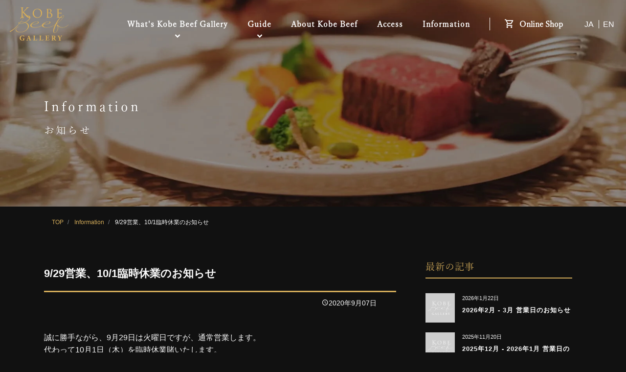

--- FILE ---
content_type: text/html; charset=utf-8
request_url: https://en.kobebeef.gallery/blogs/information/9-29%E5%96%B6%E6%A5%AD-10-1%E8%87%A8%E6%99%82%E4%BC%91%E6%A5%AD%E3%81%AE%E3%81%8A%E7%9F%A5%E3%82%89%E3%81%9B
body_size: 18527
content:


<!DOCTYPE html>
<html class="no-js" lang="en">
<head>
  
  <!-- Basic page needs ================================================== -->
  <meta charset="utf-8">
  <meta http-equiv="X-UA-Compatible" content="IE=edge,chrome=1">

  
    <link rel="shortcut icon" href="//en.kobebeef.gallery/cdn/shop/files/logo_2x_476e6283-2b90-40ec-b555-4eb6cc92a328_32x32.png?v=1613685245" type="image/png" />
  

  <!-- Title and description ================================================== -->
  <title>
  9/29営業、10/1臨時休業のお知らせ | KOBE BEEF GALLERY
  </title>

  
  <meta name="description" content="誠に勝手ながら、9月29日は火曜日ですが、通常営業します。代わって10月1日（木）を臨時休業賭いたします。 皆様のお越しをお待ちしております！">
  

  <!-- Helpers ================================================== -->
  <meta property="og:type" content="article">
  <meta property="og:title" content="9/29営業、10/1臨時休業のお知らせ"><meta property="og:description" content="誠に勝手ながら、9月29日は火曜日ですが、通常営業します。代わって10月1日（木）を臨時休業賭いたします。 皆様のお越しをお待ちしております！"><meta property="og:url" content="https://en.kobebeef.gallery/blogs/information/9-29%e5%96%b6%e6%a5%ad-10-1%e8%87%a8%e6%99%82%e4%bc%91%e6%a5%ad%e3%81%ae%e3%81%8a%e7%9f%a5%e3%82%89%e3%81%9b">
<meta property="og:site_name" content="KOBE BEEF GALLERY"><meta name="twitter:card" content="summary"><meta name="twitter:title" content="9/29営業、10/1臨時休業のお知らせ">
  <meta name="twitter:description" content="誠に勝手ながら、9月29日は火曜日ですが、通常営業します。代わって10月1日（木）を臨時休業賭いたします。
皆様のお越しをお待ちしております！">
  <link rel="canonical" href="https://en.kobebeef.gallery/blogs/information/9-29%e5%96%b6%e6%a5%ad-10-1%e8%87%a8%e6%99%82%e4%bc%91%e6%a5%ad%e3%81%ae%e3%81%8a%e7%9f%a5%e3%82%89%e3%81%9b">
  <meta name="viewport" content="width=device-width,initial-scale=1,shrink-to-fit=no">
  <meta name="theme-color" content="">
  
  <meta name="SKYPE_TOOLBAR" content="SKYPE_TOOLBAR_PARSER_COMPATIBLE">
  <meta name="format-detection" content="telephone=no">
  <link rel="shortcut icon" href="//en.kobebeef.gallery/cdn/shop/t/10/assets/favicon.ico?v=51240106144193140271558939111">
<!--   <link rel="stylesheet" href="https://cdn.kobebeef.gallery/css/styles.css"> -->
   <link href="//en.kobebeef.gallery/cdn/shop/t/10/assets/styles20190527.css?v=43315194510933984941674196205" rel="stylesheet" type="text/css" media="all" />
  
  <link href="//en.kobebeef.gallery/cdn/shop/t/10/assets/mod.scss.css?v=112609995119139639641566553420" rel="stylesheet" type="text/css" media="all" />

  <!-- <noscript> -->
      <link href="//en.kobebeef.gallery/cdn/shop/t/10/assets/icons.css?v=37420262487859397801558940391" rel="stylesheet" type="text/css" media="all" />
    <noscript>
      <link href="//en.kobebeef.gallery/cdn/shop/t/10/assets/noscript.css?v=27603658439207178021558939040" rel="stylesheet" type="text/css" media="all" />
    </noscript>
      <!-- <link rel="stylesheet" href="https://cdn.kobebeef.gallery/css/icons.css"> -->
      <!-- <link rel="stylesheet" href="https://cdn.kobebeef.gallery/css/noscript.css"> -->
<!--   </noscript> -->

    <!-- Header hook for plugins ================================================== -->
    <script>window.performance && window.performance.mark && window.performance.mark('shopify.content_for_header.start');</script><meta name="google-site-verification" content="m8RCTURwVcpMJYBw8PkRZLsm-Zy-kCPeqsvCUojIlGo">
<meta id="shopify-digital-wallet" name="shopify-digital-wallet" content="/2098561073/digital_wallets/dialog">
<link rel="alternate" type="application/atom+xml" title="Feed" href="/blogs/information.atom" />
<script async="async" src="/checkouts/internal/preloads.js?locale=ja-JP"></script>
<script id="shopify-features" type="application/json">{"accessToken":"fcd50fe912d4547abfc2e48a8ad3d8bf","betas":["rich-media-storefront-analytics"],"domain":"en.kobebeef.gallery","predictiveSearch":false,"shopId":2098561073,"locale":"ja"}</script>
<script>var Shopify = Shopify || {};
Shopify.shop = "kobe-beef-gallery.myshopify.com";
Shopify.locale = "ja";
Shopify.currency = {"active":"JPY","rate":"1.0"};
Shopify.country = "JP";
Shopify.theme = {"name":"prestige-mod-v1.1","id":41199534129,"schema_name":"Prestige","schema_version":"3.3.7","theme_store_id":null,"role":"main"};
Shopify.theme.handle = "null";
Shopify.theme.style = {"id":null,"handle":null};
Shopify.cdnHost = "en.kobebeef.gallery/cdn";
Shopify.routes = Shopify.routes || {};
Shopify.routes.root = "/";</script>
<script type="module">!function(o){(o.Shopify=o.Shopify||{}).modules=!0}(window);</script>
<script>!function(o){function n(){var o=[];function n(){o.push(Array.prototype.slice.apply(arguments))}return n.q=o,n}var t=o.Shopify=o.Shopify||{};t.loadFeatures=n(),t.autoloadFeatures=n()}(window);</script>
<script id="shop-js-analytics" type="application/json">{"pageType":"article"}</script>
<script defer="defer" async type="module" src="//en.kobebeef.gallery/cdn/shopifycloud/shop-js/modules/v2/client.init-shop-cart-sync_0MstufBG.ja.esm.js"></script>
<script defer="defer" async type="module" src="//en.kobebeef.gallery/cdn/shopifycloud/shop-js/modules/v2/chunk.common_jll-23Z1.esm.js"></script>
<script defer="defer" async type="module" src="//en.kobebeef.gallery/cdn/shopifycloud/shop-js/modules/v2/chunk.modal_HXih6-AF.esm.js"></script>
<script type="module">
  await import("//en.kobebeef.gallery/cdn/shopifycloud/shop-js/modules/v2/client.init-shop-cart-sync_0MstufBG.ja.esm.js");
await import("//en.kobebeef.gallery/cdn/shopifycloud/shop-js/modules/v2/chunk.common_jll-23Z1.esm.js");
await import("//en.kobebeef.gallery/cdn/shopifycloud/shop-js/modules/v2/chunk.modal_HXih6-AF.esm.js");

  window.Shopify.SignInWithShop?.initShopCartSync?.({"fedCMEnabled":true,"windoidEnabled":true});

</script>
<script>(function() {
  var isLoaded = false;
  function asyncLoad() {
    if (isLoaded) return;
    isLoaded = true;
    var urls = ["\/\/d1liekpayvooaz.cloudfront.net\/apps\/customizery\/customizery.js?shop=kobe-beef-gallery.myshopify.com","https:\/\/cdn.nfcube.com\/instafeed-60584464d6a5cbb7ab234bf263ab4eac.js?shop=kobe-beef-gallery.myshopify.com"];
    for (var i = 0; i < urls.length; i++) {
      var s = document.createElement('script');
      s.type = 'text/javascript';
      s.async = true;
      s.src = urls[i];
      var x = document.getElementsByTagName('script')[0];
      x.parentNode.insertBefore(s, x);
    }
  };
  if(window.attachEvent) {
    window.attachEvent('onload', asyncLoad);
  } else {
    window.addEventListener('load', asyncLoad, false);
  }
})();</script>
<script id="__st">var __st={"a":2098561073,"offset":32400,"reqid":"301ec56d-ea01-479a-bab3-fefe811ae42b-1769511296","pageurl":"en.kobebeef.gallery\/blogs\/information\/9-29%E5%96%B6%E6%A5%AD-10-1%E8%87%A8%E6%99%82%E4%BC%91%E6%A5%AD%E3%81%AE%E3%81%8A%E7%9F%A5%E3%82%89%E3%81%9B","s":"articles-385116307505","u":"151a8f9261d2","p":"article","rtyp":"article","rid":385116307505};</script>
<script>window.ShopifyPaypalV4VisibilityTracking = true;</script>
<script id="captcha-bootstrap">!function(){'use strict';const t='contact',e='account',n='new_comment',o=[[t,t],['blogs',n],['comments',n],[t,'customer']],c=[[e,'customer_login'],[e,'guest_login'],[e,'recover_customer_password'],[e,'create_customer']],r=t=>t.map((([t,e])=>`form[action*='/${t}']:not([data-nocaptcha='true']) input[name='form_type'][value='${e}']`)).join(','),a=t=>()=>t?[...document.querySelectorAll(t)].map((t=>t.form)):[];function s(){const t=[...o],e=r(t);return a(e)}const i='password',u='form_key',d=['recaptcha-v3-token','g-recaptcha-response','h-captcha-response',i],f=()=>{try{return window.sessionStorage}catch{return}},m='__shopify_v',_=t=>t.elements[u];function p(t,e,n=!1){try{const o=window.sessionStorage,c=JSON.parse(o.getItem(e)),{data:r}=function(t){const{data:e,action:n}=t;return t[m]||n?{data:e,action:n}:{data:t,action:n}}(c);for(const[e,n]of Object.entries(r))t.elements[e]&&(t.elements[e].value=n);n&&o.removeItem(e)}catch(o){console.error('form repopulation failed',{error:o})}}const l='form_type',E='cptcha';function T(t){t.dataset[E]=!0}const w=window,h=w.document,L='Shopify',v='ce_forms',y='captcha';let A=!1;((t,e)=>{const n=(g='f06e6c50-85a8-45c8-87d0-21a2b65856fe',I='https://cdn.shopify.com/shopifycloud/storefront-forms-hcaptcha/ce_storefront_forms_captcha_hcaptcha.v1.5.2.iife.js',D={infoText:'hCaptchaによる保護',privacyText:'プライバシー',termsText:'利用規約'},(t,e,n)=>{const o=w[L][v],c=o.bindForm;if(c)return c(t,g,e,D).then(n);var r;o.q.push([[t,g,e,D],n]),r=I,A||(h.body.append(Object.assign(h.createElement('script'),{id:'captcha-provider',async:!0,src:r})),A=!0)});var g,I,D;w[L]=w[L]||{},w[L][v]=w[L][v]||{},w[L][v].q=[],w[L][y]=w[L][y]||{},w[L][y].protect=function(t,e){n(t,void 0,e),T(t)},Object.freeze(w[L][y]),function(t,e,n,w,h,L){const[v,y,A,g]=function(t,e,n){const i=e?o:[],u=t?c:[],d=[...i,...u],f=r(d),m=r(i),_=r(d.filter((([t,e])=>n.includes(e))));return[a(f),a(m),a(_),s()]}(w,h,L),I=t=>{const e=t.target;return e instanceof HTMLFormElement?e:e&&e.form},D=t=>v().includes(t);t.addEventListener('submit',(t=>{const e=I(t);if(!e)return;const n=D(e)&&!e.dataset.hcaptchaBound&&!e.dataset.recaptchaBound,o=_(e),c=g().includes(e)&&(!o||!o.value);(n||c)&&t.preventDefault(),c&&!n&&(function(t){try{if(!f())return;!function(t){const e=f();if(!e)return;const n=_(t);if(!n)return;const o=n.value;o&&e.removeItem(o)}(t);const e=Array.from(Array(32),(()=>Math.random().toString(36)[2])).join('');!function(t,e){_(t)||t.append(Object.assign(document.createElement('input'),{type:'hidden',name:u})),t.elements[u].value=e}(t,e),function(t,e){const n=f();if(!n)return;const o=[...t.querySelectorAll(`input[type='${i}']`)].map((({name:t})=>t)),c=[...d,...o],r={};for(const[a,s]of new FormData(t).entries())c.includes(a)||(r[a]=s);n.setItem(e,JSON.stringify({[m]:1,action:t.action,data:r}))}(t,e)}catch(e){console.error('failed to persist form',e)}}(e),e.submit())}));const S=(t,e)=>{t&&!t.dataset[E]&&(n(t,e.some((e=>e===t))),T(t))};for(const o of['focusin','change'])t.addEventListener(o,(t=>{const e=I(t);D(e)&&S(e,y())}));const B=e.get('form_key'),M=e.get(l),P=B&&M;t.addEventListener('DOMContentLoaded',(()=>{const t=y();if(P)for(const e of t)e.elements[l].value===M&&p(e,B);[...new Set([...A(),...v().filter((t=>'true'===t.dataset.shopifyCaptcha))])].forEach((e=>S(e,t)))}))}(h,new URLSearchParams(w.location.search),n,t,e,['guest_login'])})(!0,!0)}();</script>
<script integrity="sha256-4kQ18oKyAcykRKYeNunJcIwy7WH5gtpwJnB7kiuLZ1E=" data-source-attribution="shopify.loadfeatures" defer="defer" src="//en.kobebeef.gallery/cdn/shopifycloud/storefront/assets/storefront/load_feature-a0a9edcb.js" crossorigin="anonymous"></script>
<script data-source-attribution="shopify.dynamic_checkout.dynamic.init">var Shopify=Shopify||{};Shopify.PaymentButton=Shopify.PaymentButton||{isStorefrontPortableWallets:!0,init:function(){window.Shopify.PaymentButton.init=function(){};var t=document.createElement("script");t.src="https://en.kobebeef.gallery/cdn/shopifycloud/portable-wallets/latest/portable-wallets.ja.js",t.type="module",document.head.appendChild(t)}};
</script>
<script data-source-attribution="shopify.dynamic_checkout.buyer_consent">
  function portableWalletsHideBuyerConsent(e){var t=document.getElementById("shopify-buyer-consent"),n=document.getElementById("shopify-subscription-policy-button");t&&n&&(t.classList.add("hidden"),t.setAttribute("aria-hidden","true"),n.removeEventListener("click",e))}function portableWalletsShowBuyerConsent(e){var t=document.getElementById("shopify-buyer-consent"),n=document.getElementById("shopify-subscription-policy-button");t&&n&&(t.classList.remove("hidden"),t.removeAttribute("aria-hidden"),n.addEventListener("click",e))}window.Shopify?.PaymentButton&&(window.Shopify.PaymentButton.hideBuyerConsent=portableWalletsHideBuyerConsent,window.Shopify.PaymentButton.showBuyerConsent=portableWalletsShowBuyerConsent);
</script>
<script data-source-attribution="shopify.dynamic_checkout.cart.bootstrap">document.addEventListener("DOMContentLoaded",(function(){function t(){return document.querySelector("shopify-accelerated-checkout-cart, shopify-accelerated-checkout")}if(t())Shopify.PaymentButton.init();else{new MutationObserver((function(e,n){t()&&(Shopify.PaymentButton.init(),n.disconnect())})).observe(document.body,{childList:!0,subtree:!0})}}));
</script>

<script>window.performance && window.performance.mark && window.performance.mark('shopify.content_for_header.end');</script>
<link rel="alternate" hreflang="ja" href="https://kobebeef.gallery/blogs/information/9-29%E5%96%B6%E6%A5%AD-10-1%E8%87%A8%E6%99%82%E4%BC%91%E6%A5%AD%E3%81%AE%E3%81%8A%E7%9F%A5%E3%82%89%E3%81%9B" /><link rel="alternate" hreflang="en" href="https://en.kobebeef.gallery/blogs/information/9-29%E5%96%B6%E6%A5%AD-10-1%E8%87%A8%E6%99%82%E4%BC%91%E6%A5%AD%E3%81%AE%E3%81%8A%E7%9F%A5%E3%82%89%E3%81%9B" /><link href="https://monorail-edge.shopifysvc.com" rel="dns-prefetch">
<script>(function(){if ("sendBeacon" in navigator && "performance" in window) {try {var session_token_from_headers = performance.getEntriesByType('navigation')[0].serverTiming.find(x => x.name == '_s').description;} catch {var session_token_from_headers = undefined;}var session_cookie_matches = document.cookie.match(/_shopify_s=([^;]*)/);var session_token_from_cookie = session_cookie_matches && session_cookie_matches.length === 2 ? session_cookie_matches[1] : "";var session_token = session_token_from_headers || session_token_from_cookie || "";function handle_abandonment_event(e) {var entries = performance.getEntries().filter(function(entry) {return /monorail-edge.shopifysvc.com/.test(entry.name);});if (!window.abandonment_tracked && entries.length === 0) {window.abandonment_tracked = true;var currentMs = Date.now();var navigation_start = performance.timing.navigationStart;var payload = {shop_id: 2098561073,url: window.location.href,navigation_start,duration: currentMs - navigation_start,session_token,page_type: "article"};window.navigator.sendBeacon("https://monorail-edge.shopifysvc.com/v1/produce", JSON.stringify({schema_id: "online_store_buyer_site_abandonment/1.1",payload: payload,metadata: {event_created_at_ms: currentMs,event_sent_at_ms: currentMs}}));}}window.addEventListener('pagehide', handle_abandonment_event);}}());</script>
<script id="web-pixels-manager-setup">(function e(e,d,r,n,o){if(void 0===o&&(o={}),!Boolean(null===(a=null===(i=window.Shopify)||void 0===i?void 0:i.analytics)||void 0===a?void 0:a.replayQueue)){var i,a;window.Shopify=window.Shopify||{};var t=window.Shopify;t.analytics=t.analytics||{};var s=t.analytics;s.replayQueue=[],s.publish=function(e,d,r){return s.replayQueue.push([e,d,r]),!0};try{self.performance.mark("wpm:start")}catch(e){}var l=function(){var e={modern:/Edge?\/(1{2}[4-9]|1[2-9]\d|[2-9]\d{2}|\d{4,})\.\d+(\.\d+|)|Firefox\/(1{2}[4-9]|1[2-9]\d|[2-9]\d{2}|\d{4,})\.\d+(\.\d+|)|Chrom(ium|e)\/(9{2}|\d{3,})\.\d+(\.\d+|)|(Maci|X1{2}).+ Version\/(15\.\d+|(1[6-9]|[2-9]\d|\d{3,})\.\d+)([,.]\d+|)( \(\w+\)|)( Mobile\/\w+|) Safari\/|Chrome.+OPR\/(9{2}|\d{3,})\.\d+\.\d+|(CPU[ +]OS|iPhone[ +]OS|CPU[ +]iPhone|CPU IPhone OS|CPU iPad OS)[ +]+(15[._]\d+|(1[6-9]|[2-9]\d|\d{3,})[._]\d+)([._]\d+|)|Android:?[ /-](13[3-9]|1[4-9]\d|[2-9]\d{2}|\d{4,})(\.\d+|)(\.\d+|)|Android.+Firefox\/(13[5-9]|1[4-9]\d|[2-9]\d{2}|\d{4,})\.\d+(\.\d+|)|Android.+Chrom(ium|e)\/(13[3-9]|1[4-9]\d|[2-9]\d{2}|\d{4,})\.\d+(\.\d+|)|SamsungBrowser\/([2-9]\d|\d{3,})\.\d+/,legacy:/Edge?\/(1[6-9]|[2-9]\d|\d{3,})\.\d+(\.\d+|)|Firefox\/(5[4-9]|[6-9]\d|\d{3,})\.\d+(\.\d+|)|Chrom(ium|e)\/(5[1-9]|[6-9]\d|\d{3,})\.\d+(\.\d+|)([\d.]+$|.*Safari\/(?![\d.]+ Edge\/[\d.]+$))|(Maci|X1{2}).+ Version\/(10\.\d+|(1[1-9]|[2-9]\d|\d{3,})\.\d+)([,.]\d+|)( \(\w+\)|)( Mobile\/\w+|) Safari\/|Chrome.+OPR\/(3[89]|[4-9]\d|\d{3,})\.\d+\.\d+|(CPU[ +]OS|iPhone[ +]OS|CPU[ +]iPhone|CPU IPhone OS|CPU iPad OS)[ +]+(10[._]\d+|(1[1-9]|[2-9]\d|\d{3,})[._]\d+)([._]\d+|)|Android:?[ /-](13[3-9]|1[4-9]\d|[2-9]\d{2}|\d{4,})(\.\d+|)(\.\d+|)|Mobile Safari.+OPR\/([89]\d|\d{3,})\.\d+\.\d+|Android.+Firefox\/(13[5-9]|1[4-9]\d|[2-9]\d{2}|\d{4,})\.\d+(\.\d+|)|Android.+Chrom(ium|e)\/(13[3-9]|1[4-9]\d|[2-9]\d{2}|\d{4,})\.\d+(\.\d+|)|Android.+(UC? ?Browser|UCWEB|U3)[ /]?(15\.([5-9]|\d{2,})|(1[6-9]|[2-9]\d|\d{3,})\.\d+)\.\d+|SamsungBrowser\/(5\.\d+|([6-9]|\d{2,})\.\d+)|Android.+MQ{2}Browser\/(14(\.(9|\d{2,})|)|(1[5-9]|[2-9]\d|\d{3,})(\.\d+|))(\.\d+|)|K[Aa][Ii]OS\/(3\.\d+|([4-9]|\d{2,})\.\d+)(\.\d+|)/},d=e.modern,r=e.legacy,n=navigator.userAgent;return n.match(d)?"modern":n.match(r)?"legacy":"unknown"}(),u="modern"===l?"modern":"legacy",c=(null!=n?n:{modern:"",legacy:""})[u],f=function(e){return[e.baseUrl,"/wpm","/b",e.hashVersion,"modern"===e.buildTarget?"m":"l",".js"].join("")}({baseUrl:d,hashVersion:r,buildTarget:u}),m=function(e){var d=e.version,r=e.bundleTarget,n=e.surface,o=e.pageUrl,i=e.monorailEndpoint;return{emit:function(e){var a=e.status,t=e.errorMsg,s=(new Date).getTime(),l=JSON.stringify({metadata:{event_sent_at_ms:s},events:[{schema_id:"web_pixels_manager_load/3.1",payload:{version:d,bundle_target:r,page_url:o,status:a,surface:n,error_msg:t},metadata:{event_created_at_ms:s}}]});if(!i)return console&&console.warn&&console.warn("[Web Pixels Manager] No Monorail endpoint provided, skipping logging."),!1;try{return self.navigator.sendBeacon.bind(self.navigator)(i,l)}catch(e){}var u=new XMLHttpRequest;try{return u.open("POST",i,!0),u.setRequestHeader("Content-Type","text/plain"),u.send(l),!0}catch(e){return console&&console.warn&&console.warn("[Web Pixels Manager] Got an unhandled error while logging to Monorail."),!1}}}}({version:r,bundleTarget:l,surface:e.surface,pageUrl:self.location.href,monorailEndpoint:e.monorailEndpoint});try{o.browserTarget=l,function(e){var d=e.src,r=e.async,n=void 0===r||r,o=e.onload,i=e.onerror,a=e.sri,t=e.scriptDataAttributes,s=void 0===t?{}:t,l=document.createElement("script"),u=document.querySelector("head"),c=document.querySelector("body");if(l.async=n,l.src=d,a&&(l.integrity=a,l.crossOrigin="anonymous"),s)for(var f in s)if(Object.prototype.hasOwnProperty.call(s,f))try{l.dataset[f]=s[f]}catch(e){}if(o&&l.addEventListener("load",o),i&&l.addEventListener("error",i),u)u.appendChild(l);else{if(!c)throw new Error("Did not find a head or body element to append the script");c.appendChild(l)}}({src:f,async:!0,onload:function(){if(!function(){var e,d;return Boolean(null===(d=null===(e=window.Shopify)||void 0===e?void 0:e.analytics)||void 0===d?void 0:d.initialized)}()){var d=window.webPixelsManager.init(e)||void 0;if(d){var r=window.Shopify.analytics;r.replayQueue.forEach((function(e){var r=e[0],n=e[1],o=e[2];d.publishCustomEvent(r,n,o)})),r.replayQueue=[],r.publish=d.publishCustomEvent,r.visitor=d.visitor,r.initialized=!0}}},onerror:function(){return m.emit({status:"failed",errorMsg:"".concat(f," has failed to load")})},sri:function(e){var d=/^sha384-[A-Za-z0-9+/=]+$/;return"string"==typeof e&&d.test(e)}(c)?c:"",scriptDataAttributes:o}),m.emit({status:"loading"})}catch(e){m.emit({status:"failed",errorMsg:(null==e?void 0:e.message)||"Unknown error"})}}})({shopId: 2098561073,storefrontBaseUrl: "https://kobebeef.gallery",extensionsBaseUrl: "https://extensions.shopifycdn.com/cdn/shopifycloud/web-pixels-manager",monorailEndpoint: "https://monorail-edge.shopifysvc.com/unstable/produce_batch",surface: "storefront-renderer",enabledBetaFlags: ["2dca8a86"],webPixelsConfigList: [{"id":"1255604396","configuration":"{\"yotpoStoreId\":\"NduxGg7YqA9S50Z49zgnBpGEbKZpticmJyrikTdk\"}","eventPayloadVersion":"v1","runtimeContext":"STRICT","scriptVersion":"8bb37a256888599d9a3d57f0551d3859","type":"APP","apiClientId":70132,"privacyPurposes":["ANALYTICS","MARKETING","SALE_OF_DATA"],"dataSharingAdjustments":{"protectedCustomerApprovalScopes":["read_customer_address","read_customer_email","read_customer_name","read_customer_personal_data","read_customer_phone"]}},{"id":"476283052","configuration":"{\"config\":\"{\\\"pixel_id\\\":\\\"G-LC7S5ZV7DB\\\",\\\"gtag_events\\\":[{\\\"type\\\":\\\"purchase\\\",\\\"action_label\\\":\\\"G-LC7S5ZV7DB\\\"},{\\\"type\\\":\\\"page_view\\\",\\\"action_label\\\":\\\"G-LC7S5ZV7DB\\\"},{\\\"type\\\":\\\"view_item\\\",\\\"action_label\\\":\\\"G-LC7S5ZV7DB\\\"},{\\\"type\\\":\\\"search\\\",\\\"action_label\\\":\\\"G-LC7S5ZV7DB\\\"},{\\\"type\\\":\\\"add_to_cart\\\",\\\"action_label\\\":\\\"G-LC7S5ZV7DB\\\"},{\\\"type\\\":\\\"begin_checkout\\\",\\\"action_label\\\":\\\"G-LC7S5ZV7DB\\\"},{\\\"type\\\":\\\"add_payment_info\\\",\\\"action_label\\\":\\\"G-LC7S5ZV7DB\\\"}],\\\"enable_monitoring_mode\\\":false}\"}","eventPayloadVersion":"v1","runtimeContext":"OPEN","scriptVersion":"b2a88bafab3e21179ed38636efcd8a93","type":"APP","apiClientId":1780363,"privacyPurposes":[],"dataSharingAdjustments":{"protectedCustomerApprovalScopes":["read_customer_address","read_customer_email","read_customer_name","read_customer_personal_data","read_customer_phone"]}},{"id":"shopify-app-pixel","configuration":"{}","eventPayloadVersion":"v1","runtimeContext":"STRICT","scriptVersion":"0450","apiClientId":"shopify-pixel","type":"APP","privacyPurposes":["ANALYTICS","MARKETING"]},{"id":"shopify-custom-pixel","eventPayloadVersion":"v1","runtimeContext":"LAX","scriptVersion":"0450","apiClientId":"shopify-pixel","type":"CUSTOM","privacyPurposes":["ANALYTICS","MARKETING"]}],isMerchantRequest: false,initData: {"shop":{"name":"神戸ビーフ館 - Kobe Beef Gallery","paymentSettings":{"currencyCode":"JPY"},"myshopifyDomain":"kobe-beef-gallery.myshopify.com","countryCode":"JP","storefrontUrl":"https:\/\/kobebeef.gallery"},"customer":null,"cart":null,"checkout":null,"productVariants":[],"purchasingCompany":null},},"https://en.kobebeef.gallery/cdn","fcfee988w5aeb613cpc8e4bc33m6693e112",{"modern":"","legacy":""},{"shopId":"2098561073","storefrontBaseUrl":"https:\/\/kobebeef.gallery","extensionBaseUrl":"https:\/\/extensions.shopifycdn.com\/cdn\/shopifycloud\/web-pixels-manager","surface":"storefront-renderer","enabledBetaFlags":"[\"2dca8a86\"]","isMerchantRequest":"false","hashVersion":"fcfee988w5aeb613cpc8e4bc33m6693e112","publish":"custom","events":"[[\"page_viewed\",{}]]"});</script><script>
  window.ShopifyAnalytics = window.ShopifyAnalytics || {};
  window.ShopifyAnalytics.meta = window.ShopifyAnalytics.meta || {};
  window.ShopifyAnalytics.meta.currency = 'JPY';
  var meta = {"page":{"pageType":"article","resourceType":"article","resourceId":385116307505,"requestId":"301ec56d-ea01-479a-bab3-fefe811ae42b-1769511296"}};
  for (var attr in meta) {
    window.ShopifyAnalytics.meta[attr] = meta[attr];
  }
</script>
<script class="analytics">
  (function () {
    var customDocumentWrite = function(content) {
      var jquery = null;

      if (window.jQuery) {
        jquery = window.jQuery;
      } else if (window.Checkout && window.Checkout.$) {
        jquery = window.Checkout.$;
      }

      if (jquery) {
        jquery('body').append(content);
      }
    };

    var hasLoggedConversion = function(token) {
      if (token) {
        return document.cookie.indexOf('loggedConversion=' + token) !== -1;
      }
      return false;
    }

    var setCookieIfConversion = function(token) {
      if (token) {
        var twoMonthsFromNow = new Date(Date.now());
        twoMonthsFromNow.setMonth(twoMonthsFromNow.getMonth() + 2);

        document.cookie = 'loggedConversion=' + token + '; expires=' + twoMonthsFromNow;
      }
    }

    var trekkie = window.ShopifyAnalytics.lib = window.trekkie = window.trekkie || [];
    if (trekkie.integrations) {
      return;
    }
    trekkie.methods = [
      'identify',
      'page',
      'ready',
      'track',
      'trackForm',
      'trackLink'
    ];
    trekkie.factory = function(method) {
      return function() {
        var args = Array.prototype.slice.call(arguments);
        args.unshift(method);
        trekkie.push(args);
        return trekkie;
      };
    };
    for (var i = 0; i < trekkie.methods.length; i++) {
      var key = trekkie.methods[i];
      trekkie[key] = trekkie.factory(key);
    }
    trekkie.load = function(config) {
      trekkie.config = config || {};
      trekkie.config.initialDocumentCookie = document.cookie;
      var first = document.getElementsByTagName('script')[0];
      var script = document.createElement('script');
      script.type = 'text/javascript';
      script.onerror = function(e) {
        var scriptFallback = document.createElement('script');
        scriptFallback.type = 'text/javascript';
        scriptFallback.onerror = function(error) {
                var Monorail = {
      produce: function produce(monorailDomain, schemaId, payload) {
        var currentMs = new Date().getTime();
        var event = {
          schema_id: schemaId,
          payload: payload,
          metadata: {
            event_created_at_ms: currentMs,
            event_sent_at_ms: currentMs
          }
        };
        return Monorail.sendRequest("https://" + monorailDomain + "/v1/produce", JSON.stringify(event));
      },
      sendRequest: function sendRequest(endpointUrl, payload) {
        // Try the sendBeacon API
        if (window && window.navigator && typeof window.navigator.sendBeacon === 'function' && typeof window.Blob === 'function' && !Monorail.isIos12()) {
          var blobData = new window.Blob([payload], {
            type: 'text/plain'
          });

          if (window.navigator.sendBeacon(endpointUrl, blobData)) {
            return true;
          } // sendBeacon was not successful

        } // XHR beacon

        var xhr = new XMLHttpRequest();

        try {
          xhr.open('POST', endpointUrl);
          xhr.setRequestHeader('Content-Type', 'text/plain');
          xhr.send(payload);
        } catch (e) {
          console.log(e);
        }

        return false;
      },
      isIos12: function isIos12() {
        return window.navigator.userAgent.lastIndexOf('iPhone; CPU iPhone OS 12_') !== -1 || window.navigator.userAgent.lastIndexOf('iPad; CPU OS 12_') !== -1;
      }
    };
    Monorail.produce('monorail-edge.shopifysvc.com',
      'trekkie_storefront_load_errors/1.1',
      {shop_id: 2098561073,
      theme_id: 41199534129,
      app_name: "storefront",
      context_url: window.location.href,
      source_url: "//en.kobebeef.gallery/cdn/s/trekkie.storefront.a804e9514e4efded663580eddd6991fcc12b5451.min.js"});

        };
        scriptFallback.async = true;
        scriptFallback.src = '//en.kobebeef.gallery/cdn/s/trekkie.storefront.a804e9514e4efded663580eddd6991fcc12b5451.min.js';
        first.parentNode.insertBefore(scriptFallback, first);
      };
      script.async = true;
      script.src = '//en.kobebeef.gallery/cdn/s/trekkie.storefront.a804e9514e4efded663580eddd6991fcc12b5451.min.js';
      first.parentNode.insertBefore(script, first);
    };
    trekkie.load(
      {"Trekkie":{"appName":"storefront","development":false,"defaultAttributes":{"shopId":2098561073,"isMerchantRequest":null,"themeId":41199534129,"themeCityHash":"10574181681632530662","contentLanguage":"ja","currency":"JPY","eventMetadataId":"7c44527b-8ad5-418c-bbcd-f8345e78ea59"},"isServerSideCookieWritingEnabled":true,"monorailRegion":"shop_domain","enabledBetaFlags":["65f19447"]},"Session Attribution":{},"S2S":{"facebookCapiEnabled":false,"source":"trekkie-storefront-renderer","apiClientId":580111}}
    );

    var loaded = false;
    trekkie.ready(function() {
      if (loaded) return;
      loaded = true;

      window.ShopifyAnalytics.lib = window.trekkie;

      var originalDocumentWrite = document.write;
      document.write = customDocumentWrite;
      try { window.ShopifyAnalytics.merchantGoogleAnalytics.call(this); } catch(error) {};
      document.write = originalDocumentWrite;

      window.ShopifyAnalytics.lib.page(null,{"pageType":"article","resourceType":"article","resourceId":385116307505,"requestId":"301ec56d-ea01-479a-bab3-fefe811ae42b-1769511296","shopifyEmitted":true});

      var match = window.location.pathname.match(/checkouts\/(.+)\/(thank_you|post_purchase)/)
      var token = match? match[1]: undefined;
      if (!hasLoggedConversion(token)) {
        setCookieIfConversion(token);
        
      }
    });


        var eventsListenerScript = document.createElement('script');
        eventsListenerScript.async = true;
        eventsListenerScript.src = "//en.kobebeef.gallery/cdn/shopifycloud/storefront/assets/shop_events_listener-3da45d37.js";
        document.getElementsByTagName('head')[0].appendChild(eventsListenerScript);

})();</script>
  <script>
  if (!window.ga || (window.ga && typeof window.ga !== 'function')) {
    window.ga = function ga() {
      (window.ga.q = window.ga.q || []).push(arguments);
      if (window.Shopify && window.Shopify.analytics && typeof window.Shopify.analytics.publish === 'function') {
        window.Shopify.analytics.publish("ga_stub_called", {}, {sendTo: "google_osp_migration"});
      }
      console.error("Shopify's Google Analytics stub called with:", Array.from(arguments), "\nSee https://help.shopify.com/manual/promoting-marketing/pixels/pixel-migration#google for more information.");
    };
    if (window.Shopify && window.Shopify.analytics && typeof window.Shopify.analytics.publish === 'function') {
      window.Shopify.analytics.publish("ga_stub_initialized", {}, {sendTo: "google_osp_migration"});
    }
  }
</script>
<script
  defer
  src="https://en.kobebeef.gallery/cdn/shopifycloud/perf-kit/shopify-perf-kit-3.0.4.min.js"
  data-application="storefront-renderer"
  data-shop-id="2098561073"
  data-render-region="gcp-us-east1"
  data-page-type="article"
  data-theme-instance-id="41199534129"
  data-theme-name="Prestige"
  data-theme-version="3.3.7"
  data-monorail-region="shop_domain"
  data-resource-timing-sampling-rate="10"
  data-shs="true"
  data-shs-beacon="true"
  data-shs-export-with-fetch="true"
  data-shs-logs-sample-rate="1"
  data-shs-beacon-endpoint="https://en.kobebeef.gallery/api/collect"
></script>
</head>
<body>
	<div id="page">
		<div id="barba-wrapper">
			<div class="barba-container">

              
<!-- #header -->
<header id="header">
    <div id="header--bg">
        <div class="d-flex align-items-center">
            <div id="header--logo">
                <h1 id="logo">
                    <a href="/">
                        <img src="//en.kobebeef.gallery/cdn/shop/t/10/assets/logo.svg?v=63841797486146158781558938637" alt="神戸ビーフ館">
                    </a>
                </h1>
            </div>
            <div id="gnav">
                <nav>
                    <ul>
                        <li><a href="/pages/outline" class="dropdown-trigger"><span>What's Kobe Beef Gallery</span></a></li>
                        <li><a href="/pages/guide" class="dropdown-trigger"><span>Guide</span></a></li>
                        <li><a href="/pages/about"><span>About Kobe Beef</span></a></li>
                        <li><a href="/pages/outline#sec03"><span>Access</span></a></li>
                        <li><a href="/blogs/information"><span>Information</span></a></li>
                    </ul>
                </nav>
            </div>
            <div id="header--shop">
                <ul>
                    <li><a href="/pages/top" class="no-barba"><span><i class="icon-cart"></i>Online Shop</a></span></li>
                </ul>
            </div>
            
            <div id="ly-languages-switcher"><img src="//en.kobebeef.gallery/cdn/shop/t/10/assets/ly-icon-71916.png?v=13465577884948234031558933215" onError="style.display = 'none';">&nbsp;<a href="https://kobebeef.gallery/blogs/information/9-29%E5%96%B6%E6%A5%AD-10-1%E8%87%A8%E6%99%82%E4%BC%91%E6%A5%AD%E3%81%AE%E3%81%8A%E7%9F%A5%E3%82%89%E3%81%9B" id="ly71916" class="ly-languages-switcher-link">JA</a>&nbsp;<img src="//en.kobebeef.gallery/cdn/shop/t/10/assets/ly-icon-71917.png?v=13465577884948234031558933215" onError="style.display = 'none';">&nbsp;<a href="https://en.kobebeef.gallery/blogs/information/9-29%E5%96%B6%E6%A5%AD-10-1%E8%87%A8%E6%99%82%E4%BC%91%E6%A5%AD%E3%81%AE%E3%81%8A%E7%9F%A5%E3%82%89%E3%81%9B" id="ly71917" class="ly-languages-switcher-link current_lang">EN</a>&nbsp;</div>
           
        </div>
    </div>
    <div id="dropdown">
        <div class="dropdown">
            <div class="dropdown--body">
                <ul>
                    <li><a href="/pages/outline#sec01">What's Kobe Beef Gallery</a></li>
                    <li><a href="/pages/outline#sec02">Greetings</a></li>
                    <li><a href="/pages/outline#sec03">Access</a></li>
                    <li><a href="/pages/outline#sec04">About Operator</a></li>
                </ul>
            </div>
        </div>
        <div class="dropdown">
            <div class="dropdown--body">
                <ul>
                    <li><a href="/pages/guide#sec01">Display Area</a></li>
                    <li><a href="/pages/guide#sec02">Official Restaurant/shop Database</a></li>
                    <li><a href="/pages/guide#sec03">Restaurant</a></li>
                </ul>
            </div>
        </div>
    </div>
</header>
<!-- #header -->
<!-- #header -->
<!--               <div id="notif">
  <a href="https://kobebeef.gallery/blogs/information/7%E6%9C%881%E6%97%A5%E3%82%88%E3%82%8A%E5%86%8D%E9%96%8B%E3%81%84%E3%81%9F%E3%81%97%E3%81%BE%E3%81%99">7月1日から営業再開します。詳細はこちら</a>
</div>

<script>
  (function() {
  const target     = document.getElementById('notif'),
        height     = 186;
  let offset       = 0,
      lastPosition = 0,
      ticking      = false;
      
  function onScroll() {
    if (lastPosition > height) {
      if (lastPosition > offset) {
        target.classList.add('head-animation');
      } else {
        target.classList.remove('head-animation');
      }
      offset = lastPosition;
    }
  }
  
  window.addEventListener('scroll', function(e) {
    lastPosition = window.scrollY;
    if (!ticking) {
      window.requestAnimationFrame(function() {
        onScroll(lastPosition);
        ticking = false;
      });
      ticking = true;
    }
  });
})();
</script>
<style>
#notif {
    position: absolute;
    top: 100px;
    text-align: right;
    padding-right: 1.5em;
    transition: .3s cubic-bezier(.4, 0, .2, 1);
    width: 100%;
    z-index: 199999;
}
  
  #notif a {
    font-weight:bold;color: #fff;border-bottom: 1px solid #ccc;
  }
@media (max-width:991px) and (min-width:574px) {
#notif {
    position: absolute;
    top: 21px;
    left: 14%;
    font-size: 12px;
    text-align: left;
    padding-right: 1.5em;
    transition: .3s cubic-bezier(.4, 0, .2, 1);
    width: 53%;
    z-index: 199999;
}
}
  
  @media (max-width:573px) {
  #notif {
    position: absolute;
    top: 6px;
    left: 21%;
    font-size: 12px;
    text-align: left;
    padding-right: 1.5em;
    transition: .3s cubic-bezier(.4, 0, .2, 1);
    width: 53%;
    z-index: 199999;
  }
  }
.head-animation {
  transform: translateY(-210%); 
  opacity: 0;
}
</style> -->

              
              
<div id="shopify-section-article-template" class="shopify-section">
<!-- /templates/article.liquid -->




<main id="information">
  <div id="main--image" class="main-information">
    <div class="container">
      <h2 id="main--text"><span class="top">Information</span><span class="btm">お知らせ</span></h2>
    </div>
  </div>  
  <div id="breadcrumb" class="transition--fade">
    <div class="container">
      <ul class="breadcrumb">
        <li class="breadcrumb-item" itemscope itemtype="http://data-vocabulary.org/Breadcrumb">
          <a itemprop="url" href="/"><span itemprop="title">TOP</span></a>
        </li>
        <li class="breadcrumb-item" itemscope itemtype="http://data-vocabulary.org/Breadcrumb">
          <a itemprop="url" href="/blogs/information"><span itemprop="title">Information</span></a>
        </li>
        <li class="breadcrumb-item" itemscope itemtype="http://data-vocabulary.org/Breadcrumb">
          <span itemprop="title">9/29営業、10/1臨時休業のお知らせ</span>
        </li>
      </ul>
    </div>
  </div>
  <div class="blog--wrapper">
    <div class="container">
      <div class="row">
        <div class="col-lg-8">
          <article itemscope itemtype="http://schema.org/Article">

            <h2 class="blog-single-title">
              9/29営業、10/1臨時休業のお知らせ
            </h2>
            
            <ul class="tags tags--article inline-list">
              <!-- /snippets/tags-article.liquid -->


            </ul>
            
            <div class="mb30">
              <div class="blog--time">
                                    <time datetime="2020-09-07"><i class="icon-schedule"></i>2020年9月07日</time>
              </div>
            </div>
            <div class="blog-body lightbox--gallery" itemprop="articleBody">
              <p>誠に勝手ながら、9月29日は火曜日ですが、通常営業します。<br>代わって10月1日（木）を臨時休業賭いたします。</p>
<p>皆様のお越しをお待ちしております！</p>
            </div>
            
            <div class="blog-share">
              <div class="row z-depth-2">
                <div class="col-sm-6">
                  <h4>この記事をシェアする</h4>
                </div>
                <div class="col-sm-6">
                  <div class="share-button">
                    <a target="_blank" href="//twitter.com/share?text=9/29%E5%96%B6%E6%A5%AD%E3%80%8110/1%E8%87%A8%E6%99%82%E4%BC%91%E6%A5%AD%E3%81%AE%E3%81%8A%E7%9F%A5%E3%82%89%E3%81%9B&amp;url=https://en.kobebeef.gallery/blogs/information/9-29%E5%96%B6%E6%A5%AD-10-1%E8%87%A8%E6%99%82%E4%BC%91%E6%A5%AD%E3%81%AE%E3%81%8A%E7%9F%A5%E3%82%89%E3%81%9B" class="btn btn-info btn-share-tw" title="Translation missing: ja.general.social.alt_text.share_on_twitter">
<!--                     <a href="http://twitter.com/share?url=/blogs/information/9-29%E5%96%B6%E6%A5%AD-10-1%E8%87%A8%E6%99%82%E4%BC%91%E6%A5%AD%E3%81%AE%E3%81%8A%E7%9F%A5%E3%82%89%E3%81%9B&amp;text=9/29営業、10/1臨時休業のお知らせ" class="btn btn-info btn-share-tw"> -->
                    </a>
                    <a target="_blank" href="//www.facebook.com/sharer.php?u=https://en.kobebeef.gallery/blogs/information/9-29%E5%96%B6%E6%A5%AD-10-1%E8%87%A8%E6%99%82%E4%BC%91%E6%A5%AD%E3%81%AE%E3%81%8A%E7%9F%A5%E3%82%89%E3%81%9B" class="btn btn-info btn-share-fb" title="Translation missing: ja.general.social.alt_text.share_on_facebook">
<!--                     <a href="https://www.facebook.com/sharer/sharer.php?u=/blogs/information/9-29%E5%96%B6%E6%A5%AD-10-1%E8%87%A8%E6%99%82%E4%BC%91%E6%A5%AD%E3%81%AE%E3%81%8A%E7%9F%A5%E3%82%89%E3%81%9B" class="btn btn-info btn-share-fb"> -->
                    </a>
                  </div>
                </div>
              </div>
            </div>
                            
            <div class="single-pagenavi">
              
              
              

              <span class="arrow-left">
                
                  <a href="/blogs/information/%E8%87%A8%E6%99%82%E4%BC%91%E9%A4%A8%E3%81%AE%E3%81%8A%E7%9F%A5%E3%82%89%E3%81%9B-5%E6%9C%8819%E6%97%A5" title="">臨時休館のお知らせ（5月19日〜）</a>
                
              </span>
              
              <span><a href="/blogs/information" class="return" title="イベント情報一覧へ">イベント情報一覧へ</a></span>

              <span class="arrow-right">
                
              </span>
            <!--/ .wp-pagenavi --></div>
          </article>
        </div>

        <div class="col-lg-4">
          <div id="side" class="pb40">
            <!-- <h4 class="side-title no-border hidden-md-down">
              Archive
            </h4>
            <div class="select-wrap mb20">
              <select onchange="window.location.href=this.value">
                <option value="">アーカイブを選択</option>
                <option value=''> 2016年12月 </option>
              </select>
            </div> -->
            <h4 class="side-title">
                最新の記事
            </h4>
                              
            <div class="blog-list-box ov-h">
            
              <article class="blog-list">
                <div class="blog-list-image">
                  
                  <a href="/blogs/information/2026%E5%B9%B42%E6%9C%88-3%E6%9C%88-%E5%96%B6%E6%A5%AD%E6%97%A5%E3%81%AE%E3%81%8A%E7%9F%A5%E3%82%89%E3%81%9B" class="lazy-inline lazyload blog-list-thumbnail"                                                        
                     data-bg="//en.kobebeef.gallery/cdn/shop/t/10/assets/dummy_300x300.jpg?v=33976471884455627361558933213"
                     alt="2026年2月 - 3月 営業日のお知らせ" ></a>
                  
                </div>
                <div class="blog-list-body">
                  <div class="mb5">
                    <time datetime="2026-01-22" class="date">2026年1月22日</time>
                  </div>
                  <h2 class="blog-list-title fwn mb15">
                    <a class="article__heading-link" href="/blogs/information/2026%E5%B9%B42%E6%9C%88-3%E6%9C%88-%E5%96%B6%E6%A5%AD%E6%97%A5%E3%81%AE%E3%81%8A%E7%9F%A5%E3%82%89%E3%81%9B">2026年2月 - 3月 営業日のお知らせ</a>
                  </h2>
                </div>
              </article>
            
              <article class="blog-list">
                <div class="blog-list-image">
                  
                  <a href="/blogs/information/2025%E5%B9%B412%E6%9C%88-2026%E5%B9%B41%E6%9C%88-%E5%96%B6%E6%A5%AD%E6%97%A5%E3%81%AE%E3%81%8A%E7%9F%A5%E3%82%89%E3%81%9B" class="lazy-inline lazyload blog-list-thumbnail"                                                        
                     data-bg="//en.kobebeef.gallery/cdn/shop/t/10/assets/dummy_300x300.jpg?v=33976471884455627361558933213"
                     alt="2025年12月 - 2026年1月 営業日のお知らせ" ></a>
                  
                </div>
                <div class="blog-list-body">
                  <div class="mb5">
                    <time datetime="2025-11-20" class="date">2025年11月20日</time>
                  </div>
                  <h2 class="blog-list-title fwn mb15">
                    <a class="article__heading-link" href="/blogs/information/2025%E5%B9%B412%E6%9C%88-2026%E5%B9%B41%E6%9C%88-%E5%96%B6%E6%A5%AD%E6%97%A5%E3%81%AE%E3%81%8A%E7%9F%A5%E3%82%89%E3%81%9B">2025年12月 - 2026年1月 営業日のお知らせ</a>
                  </h2>
                </div>
              </article>
            
              <article class="blog-list">
                <div class="blog-list-image">
                  
                  <a href="/blogs/information/2025%E5%B9%B411%E6%9C%88-%E5%96%B6%E6%A5%AD%E6%97%A5%E3%81%AE%E3%81%8A%E7%9F%A5%E3%82%89%E3%81%9B" class="lazy-inline lazyload blog-list-thumbnail"                                                        
                     data-bg="//en.kobebeef.gallery/cdn/shop/t/10/assets/dummy_300x300.jpg?v=33976471884455627361558933213"
                     alt="2025年11月 営業日のお知らせ" ></a>
                  
                </div>
                <div class="blog-list-body">
                  <div class="mb5">
                    <time datetime="2025-10-29" class="date">2025年10月29日</time>
                  </div>
                  <h2 class="blog-list-title fwn mb15">
                    <a class="article__heading-link" href="/blogs/information/2025%E5%B9%B411%E6%9C%88-%E5%96%B6%E6%A5%AD%E6%97%A5%E3%81%AE%E3%81%8A%E7%9F%A5%E3%82%89%E3%81%9B">2025年11月 営業日のお知らせ</a>
                  </h2>
                </div>
              </article>
            
              <article class="blog-list">
                <div class="blog-list-image">
                  
                  <a href="/blogs/information/2025%E5%B9%B410%E6%9C%88-%E5%96%B6%E6%A5%AD%E6%97%A5%E3%81%AE%E3%81%8A%E7%9F%A5%E3%82%89%E3%81%9B" class="lazy-inline lazyload blog-list-thumbnail"                                                        
                     data-bg="//en.kobebeef.gallery/cdn/shop/t/10/assets/dummy_300x300.jpg?v=33976471884455627361558933213"
                     alt="2025年10月 営業日のお知らせ" ></a>
                  
                </div>
                <div class="blog-list-body">
                  <div class="mb5">
                    <time datetime="2025-09-22" class="date">2025年9月22日</time>
                  </div>
                  <h2 class="blog-list-title fwn mb15">
                    <a class="article__heading-link" href="/blogs/information/2025%E5%B9%B410%E6%9C%88-%E5%96%B6%E6%A5%AD%E6%97%A5%E3%81%AE%E3%81%8A%E7%9F%A5%E3%82%89%E3%81%9B">2025年10月 営業日のお知らせ</a>
                  </h2>
                </div>
              </article>
            
              <article class="blog-list">
                <div class="blog-list-image">
                  
                  <a href="/blogs/information/2025%E5%B9%B49%E6%9C%88-%E5%96%B6%E6%A5%AD%E6%97%A5%E3%81%AE%E3%81%8A%E7%9F%A5%E3%82%89%E3%81%9B" class="lazy-inline lazyload blog-list-thumbnail"                                                        
                     data-bg="//en.kobebeef.gallery/cdn/shop/t/10/assets/dummy_300x300.jpg?v=33976471884455627361558933213"
                     alt="2025年9月 営業日のお知らせ" ></a>
                  
                </div>
                <div class="blog-list-body">
                  <div class="mb5">
                    <time datetime="2025-08-25" class="date">2025年8月25日</time>
                  </div>
                  <h2 class="blog-list-title fwn mb15">
                    <a class="article__heading-link" href="/blogs/information/2025%E5%B9%B49%E6%9C%88-%E5%96%B6%E6%A5%AD%E6%97%A5%E3%81%AE%E3%81%8A%E7%9F%A5%E3%82%89%E3%81%9B">2025年9月 営業日のお知らせ</a>
                  </h2>
                </div>
              </article>
            
            </div>
          </div>
        </div>
      </div>
    </div>
  </div>
</main><!-- / #index -->


</div>
<div id="shopify-section-shop-now" class="shopify-section"></div>
				
              
                <aside id="aside--bnrs">
                  <div class="content-inner-lg-y">
                      <div class="container mt50">
                          <div class="row justify-content-center gutters-10">
                              <div class="col-lg-5 col-md-6 mb20">
                                  <a href="/pages/outline" class="bnr bnr01">
                                      <span>神戸ビーフ館とは<span>What's Kobe Beef Gallery</span></span>
                                  </a>
                              </div>
                              <div class="col-lg-5 col-md-6 mb20">
                                  <a href="/pages/guide" class="bnr bnr02">
                                      <span>館内のご案内<span>guide</span></span>
                                  </a>
                              </div>
                              <div class="col-lg-5 col-md-6 mb20">
                                  <a href="/pages/faq" class="bnr bnr03">
                                      <span>よくあるご質問・お問い合わせ<span>FAQ / CONTACT</span></span>
                                  </a>
                              </div>
                              <div class="col-lg-5 col-md-6 mb20">
                                  <a href="/pages/top" class="bnr bnr04" target="_blank">
                                      <span><i class="icon-launch"></i>神戸ビーフ館公式通販<span>Online shop</span></span>
                                  </a>
                              </div>
                          </div>
                      </div>
                  </div>
              </aside>
              <footer id="footer">
                    <div class="ft-bg">
                        <div class="container">
                            <div class="ft-wrap">
                                <div class="top">
                                    <div class="wrap-l">
                                        <h1 id="ft-logo">
                                            <a href="/"><img src="//en.kobebeef.gallery/cdn/shop/t/10/assets/logo.svg?v=63841797486146158781558938637" alt="神戸ビーフ館"></a>
                                        </h1>
                                      <p>〒650-0002<br>神戸市中央区北野町1<br>コトノハコ神戸 3F<br>※ 月・火定休日（祝日の場合は翌日）<br>TEL：<br>【見学・レストランについて】<br><a href="tel:0782417790">078-241-7790</a> <br><br>【通販について】<br><a href="tel:0783817818">078-381-7818</a>（日祝休み）</p>
                                    </div>
                                    <div class="wrap-r">
                                        <div class="row justify-content-between">
                                            <div class="col-lg-4">
                                                <ul class="ft-nav">
                                                    <li>
                                                        <a href="/pages/outline">神戸ビーフ館とは</a>
                                                        <ul>
                                                            <li><a href="/pages/outline#sec01">神戸ビーフ館とは</a></li>
                                                            <li><a href="/pages/outline#sec02">ごあいさつ</a></li>
                                                            <li><a href="/pages/outline#sec03">アクセス</a></li>
                                                            <li><a href="/pages/outline#sec04">運営について</a></li>
                                                        </ul>
                                                    </li>
                                                </ul>
                                            </div>
                                            <div class="col-lg-4">
                                                <ul class="ft-nav">
                                                    <li>
                                                        <a href="/pages/guide">館内のご案内</a>
                                                        <ul>
                                                            <li><a href="/pages/guide#sec01">展示ブース</a></li>
                                                            <li><a href="/pages/guide#sec02">指定店のご紹介</a></li>
                                                            <li><a href="/pages/guide#sec03">レストラン</a></li>
                                                        </ul>
                                                    </li>
                                                </ul>
                                            </div>
                                            <div class="col-lg-4">
                                                <ul class="ft-nav">
                                                    <li><a href="/pages/about">神戸ビーフについて</a></li>   
                                                    <li><a href="/pages/faq">よくあるご質問・お問い合わせ</a></li>
                                                    <li><a href="/blogs/information">お知らせ</a></li>
                                                    <li><a href="/pages/top" target="_blank"><span><i class="icon-launch"></i>オンラインショップ</span></a></li>
                                                </ul>
                                            </div>
                                        </div>
                                    </div>
                                </div>
                                <div class="btm">
                                    <div class="wrap-l">
                                        <a href="http://www.kobe-niku.jp/" target="_blank">
                                            <img src="//en.kobebeef.gallery/cdn/shop/t/10/assets/ft-bnr01.png?v=17429069142829806591558938615" srcset="//en.kobebeef.gallery/cdn/shop/t/10/assets/ft-bnr01.png?v=17429069142829806591558938615 1x, //en.kobebeef.gallery/cdn/shop/t/10/assets/ft-bnr01@2x.png?v=43693235821950027971558938611 2x" alt="神戸肉流通推進協議会">
                                            <p>神戸肉流通推進協議会</p>
                                        </a>
                                    </div>
                                    <div class="wrap-r">
                                        <a href="http://www.tajimabokujyo.jp/" target="_blank">
                                            <img src="//en.kobebeef.gallery/cdn/shop/t/10/assets/ft-bnr02.png?v=63300887454743192211558938622" srcset="//en.kobebeef.gallery/cdn/shop/t/10/assets/ft-bnr02.png?v=63300887454743192211558938622 1x, //en.kobebeef.gallery/cdn/shop/t/10/assets/ft-bnr02@2x.png?v=87038751505964981901558938614 2x" alt="兵庫県但馬牧場公園">
                                            <p>兵庫県但馬牧場公園</p>
                                        </a>
                                    </div>
                                </div>
                            </div>
                        </div>
                    </div>
                    <div id="copyright"><i class="icon-copyright"></i> Kobe Beef Gallerry</div>
                </footer>
                <div id="pagetop"><a href="#page"><span></span>Page top</a></div>
                <div id="hamburger">
                    <i class="icon-bar"></i>
                    <i class="icon-bar"></i>
                </div>
                <nav id="drawer">
                    <div class="container">
                        <div class="row">
                            <div class="col-md-4 align-self-center" id="drawer--heading">
                                <div class="dw-image container">
                                    <a href="/"><img src="//en.kobebeef.gallery/cdn/shop/t/10/assets/logo.svg?v=63841797486146158781558938637" alt="神戸ビーフ館"></a>
                                </div>
                            </div>
                            <div class="col-md-8">
                                <div class="row" id="drawer--body">
                                    <div class="col-md-6 col-sm-6">
                                        <ul class="drawer-nav">
                                            <li>
                                                <a href="/pages/outline">神戸ビーフ館とは</a>
                                                <ul>
                                                    <li><a href="/pages/outline#sec01">神戸ビーフ館とは</a></li>
                                                    <li><a href="/pages/outline#sec02">ごあいさつ</a></li>
                                                    <li><a href="/pages/outline#sec03">アクセス</a></li>
                                                    <li><a href="/pages/outline#sec04">運営について</a></li>
                                                </ul>
                                            </li>
                                            <li>
                                                <a href="/pages/guide">館内のご案内</a>
                                                <ul>
                                                    <li><a href="/pages/guide#sec01">展示ブース</a></li>
                                                    <li><a href="/pages/guide#sec02">指定店のご紹介</a></li>
                                                    <li><a href="/pages/guide#sec03">レストラン</a></li>
                                                </ul>
                                            </li>
                                        </ul>
                                    </div>
                                    <div class="col-md-6 col-sm-6">
                                        <ul class="drawer-nav">
                                            <li><a href="/pages/about">神戸ビーフについて</a></li>  
                                            <li><a href="/pages/faq">よくあるご質問・お問い合わせ</a></li>
                                            <li><a href="/blogs/information/">お知らせ</a></li>
                                        </ul>
                                    </div>
                                </div>
                                <div class="drawer-bottom">
                                    <ul class="drawer-nav">
                                        <li><a href="/pages/top" class="no-barba"><span><i class="icon-launch"></i>オンラインショップ</span></a></li>
                                    </ul>
                                </div>
                            </div>
                        </div>
                    </div>
                </nav>              
              
			</div>
		</div>
	</div>
	<script src="//en.kobebeef.gallery/cdn/shop/t/10/assets/bundle.js?v=162680029012640906871558939662" id="bundle" charset="utf-8" async></script>
<script>var langify = langify || {};langify.tools = langify.tools || {compareJQueryVersion: function(a,b) {if (a === b) {return 0;}var a_components = a.split(".");var b_components = b.split(".");var len = Math.min(a_components.length, b_components.length);for (var i = 0; i < len; i++) {if (parseInt(a_components[i]) > parseInt(b_components[i])) {return 1;}if (parseInt(a_components[i]) < parseInt(b_components[i])) {return -1;}}if (a_components.length > b_components.length) {return 1;}if (a_components.length < b_components.length) {return -1;}return 0;}};var ShopifyAPI = ShopifyAPI || {};langify.helper = langify.helper || {getVersion: function() {return 1;},getSelectedLanguage:function() { return 'ly71917';},changeLanguage: function(language) {var domains = {"ly71916":"kobebeef.gallery","ly71917":"en.kobebeef.gallery"};$.each(domains, function(key, value) {var splitDomains = [];if(value) { splitDomains = value.split(','); }if(key == language && splitDomains[0]) { document.location.href = 'https://' + splitDomains[0] + '/blogs/information/9-29%E5%96%B6%E6%A5%AD-10-1%E8%87%A8%E6%99%82%E4%BC%91%E6%A5%AD%E3%81%AE%E3%81%8A%E7%9F%A5%E3%82%89%E3%81%9B';return true;}});return false;}};langify.loader = langify.loader || {loadScript: function (url, callback) {var script = document.createElement('script');script.type = 'text/javascript';if (script.readyState) {script.onreadystatechange = function () {if (script.readyState == 'loaded' || script.readyState == 'complete') {script.onreadystatechange = null;callback();}};} else {script.onload = function () {callback();};}script.src = url;document.getElementsByTagName('head')[0].appendChild(script);},reload: function() {window.location.reload();}};langify.switcher = langify.switcher || {getSlickSwitcher: function() {var switcher = langify.jquery('select[id="ly-slick-languages-switcher"]');if(switcher.length > 0) {return switcher;}return undefined;},getSwitcher: function() {var switcher = $('select[id="ly-languages-switcher"]');if (switcher.length > 0) {return switcher;}return undefined;},init: function() {var slickSwitcher = langify.switcher.getSlickSwitcher();if (slickSwitcher) {var selectedLanguage = langify.helper.getSelectedLanguage();if (selectedLanguage != '') {slickSwitcher.val(selectedLanguage);}langify.loader.loadScript('//en.kobebeef.gallery/cdn/shop/t/10/assets/ly-select-box.js?v=118790186492285961491558933216', function () {slickSwitcher.ddslick({onSelected: function (data) {langify.helper.changeLanguage(data.selectedData.value);}});});}var switcher = langify.switcher.getSwitcher();if (switcher) {var selectedLanguage = langify.helper.getSelectedLanguage();if (selectedLanguage != '') {switcher.val(selectedLanguage);}switcher.change(function () {langify.helper.changeLanguage(switcher.val());});}}};langify.idToLocale = function(languageId) {

if(languageId == 'ly71916') {
return 'ja';
}

if(languageId == 'ly71917') {
return 'en';
}

return false;
};
langify.currency = langify.currency || {getHasSelectedCurrency: function() {return '' == 'true';},getCurrencyForLanguage: function(language) {var languageToCurrencies = [];return languageToCurrencies[language];},getCurrencySwitcher: function() {var currencySwitcher = $('#currencies');if(currencySwitcher.length) {return currencySwitcher;} else {return null;}},init: function() {if(!langify.currency.getHasSelectedCurrency()) {  }}};langify.core = langify.core || {onComplete: function() {ShopifyAPI.attributeToString = function(attribute) {if((typeof attribute) !== 'string') {attribute += '';if(attribute === 'undefined') {attribute = '';}}return jQuery.trim(attribute);};ShopifyAPI.getCart = function(callback) {jQuery.getJSON('/cart.js', function (cart, textStatus) {if((typeof callback) === 'function') {callback(cart);}});};ShopifyAPI.updateCartNote = function(note, callback) {var params = {type: 'POST',url: '/cart/update.js',data: 'note=' + this.attributeToString(note),dataType: 'json',success: function(cart) {if((typeof callback) === 'function') {callback(cart);}},error: this.onError};jQuery.ajax(params);};ShopifyAPI.updateCartAttributes = function(attributes, callback) {var data = '';var that = this;if(jQuery.isArray(attributes)) {jQuery.each(attributes, function(indexInArray, valueOfElement) {var key = that.attributeToString(valueOfElement.key);if (key !== '') {data += 'attributes[' + key + ']=' + that.attributeToString(valueOfElement.value) + '&';}});} else if ((typeof attributes === 'object') && attributes !== null) {jQuery.each(attributes, function(key, value) {data += 'attributes[' + that.attributeToString(key) + ']=' + that.attributeToString(value) + '&';});}var params = {type: 'POST',url: '/cart/update.js',data: data,dataType: 'json',success: function(cart) {if((typeof callback) === 'function') {callback(cart);}},error: this.onError};jQuery.ajax(params);};ShopifyAPI.onError = function(XMLHttpRequest, textStatus) {};langify.switcher.init();langify.translator.init();langify.currency.init();ShopifyAPI.getCart(function (cart) {var note = cart.note;if(note == 'null') {note = '';}ShopifyAPI.updateCartNote(note, function () {ShopifyAPI.updateCartAttributes({'language': langify.helper.getSelectedLanguage()}, function() {});});});
if((typeof langifyCompleteCallback) === 'function') {var languages = [];languages["ly71916"] = {name: "JA",domains: "kobebeef.gallery"};languages["ly71917"] = {name: "EN",domains: "en.kobebeef.gallery"};langifyCompleteCallback({protocol: "https://",useDomains: true,languages: languages,saveLanguage: langify.helper.saveLanguage || langify.helper.changeLanguage,currentLanguage: langify.helper.getSelectedLanguage()});}
var LySwitcherDrawer = LySwitcherDrawer || {
  templateList: new Array(),
  init: function() {
    LySwitcherDrawer._fetchDrawerData();
    setTimeout(function() {
      for(var i=0; i<LySwitcherDrawer.templateList.length; i++) {
        var template = LySwitcherDrawer.templateList[i];

        if(template.target){
          var $orientationTargets = $('body').find(template.target);
        } else {
          var $orientationTargets = $('body').find('a[href="/cart"], a[href="#cart"], .cart-toggle, .site-header__cart');
        }

        $orientationTargets.each(function() {
          LySwitcherDrawer._draw(template, $(this));
        });
      }
      LySwitcherDrawer._bindSwitcherEvents();
    }, 500);
  },
  _fetchDrawerData: function() {
    var me = this;
    $('.ly-drawer-template').each(function(i) {
      me.templateList.push({
        id: i,
        align: $(this).data('align'),
        target: $(this).data('target'),
        targetIsContainer: $(this).data('target-is-container'),
        type: $(this).data('type'),
        css: $(this).data('css'),
        class: $(this).data('class'),
        template: $(this).html()
      });
      $(this).remove();
    });
  },


  _draw: function(template, $orientationTarget) {
    var $switcherElem = null;
    var switcherHtml = template.template;
    var $target = $orientationTarget;
    if(template.targetIsContainer === true) {
      if(template.align === 'left') {
        $switcherElem = $orientationTarget.prepend(switcherHtml);
      } else if(template.align === 'right') {
        $switcherElem = $orientationTarget.append(switcherHtml);
      } else {
        $switcherElem = $orientationTarget.append(switcherHtml);
      }
    } else {
      if(template.align === 'left') {
        $switcherElem = $orientationTarget.before(switcherHtml);
      } else if(template.align === 'right') {
        $switcherElem = $orientationTarget.after(switcherHtml);
      } else {
        $switcherElem = $orientationTarget.after(switcherHtml);
      }
    }
    $switcherElem.find('.ly-languages-switcher-dropdown, .ly-languages-image-dropdown-switcher, .ly-languages-image-dropdown-icons-switcher, .ly-languages-links-switcher, .ly-languages-links-icons-switcher').attr('style', template.css);
  },
  _bindSwitcherEvents: function() {
    $('.ly-languages-image-dropdown-switcher, .ly-languages-image-dropdown-icons-switcher').click(function(e) {
      e.preventDefault();
      var dropdownList = $(this).find('ul');
      if($(this).data('dropup') === true) {
        dropdownList.css('bottom', $(this).outerHeight());
      } else {
        dropdownList.css('top', $(this).outerHeight());
      }
      if($(this).hasClass('ly-is-open')) {
        $(this).removeClass('ly-is-open');
        dropdownList.attr('style', 'display:none !important;')
      } else {
        $(this).addClass('ly-is-open');
        if($(this).data('dropup') === true) {
          dropdownList.attr('style', 'display:inline-block !important;bottom:' + $(this).outerHeight() + 'px')
        } else {
          dropdownList.attr('style', 'display:inline-block !important;top:' + $(this).outerHeight() + 'px')
        }
      }
    });
    $('.ly-languages-link').click(function (e) {
      langify.helper.changeLanguage(this.id);
    });
    $('.ly-languages-switcher-dropdown').change(function(e) {
      langify.helper.changeLanguage($(this).val());
    });
  },
};
LySwitcherDrawer.init();},init: function () {if(typeof jQuery === 'undefined') {langify.loader.loadScript('//cdn.jsdelivr.net/jquery/1.9.1/jquery.min.js', function() {langify.jquery = $;langify.core.onComplete();});} else if(langify.tools.compareJQueryVersion(jQuery.fn.jquery, '1.7.0') <= 0) {langify.loader.loadScript('//cdn.jsdelivr.net/jquery/1.9.1/jquery.min.js', function() {langify.jquery = jQuery.noConflict(true);langify.core.onComplete();});} else {langify.jquery = $;langify.core.onComplete();}}};langify.translator = langify.translator || {init:function() { 
var customContents = [];
var customTranslations = [];


var translateTextNode = function(node) {
if(node.textContent && node.textContent.trim().length > 0) {
var src = node.textContent.trim().replace(/(\r\n|\n|\r)/gm,"").replace(/\s+/g," ").toUpperCase();
if(customContents[src] && node.textContent !== customContents[src]) {
var newContent = node.textContent.replace(node.textContent.trim(), customContents[src]); if (newContent != node.textContent) { node.textContent = newContent }
}
}
}
try {var textNodes = $('body').find('*').addBack().not('script').not('style').contents().filter(function() {
if(this.nodeType === 3) {
translateTextNode(this);
}
});
} catch(e) {};var target = document.querySelector('body');
var observer = new MutationObserver(function(mutations) {
mutations.forEach(function(mutation) {
var newNodes = mutation.addedNodes;
if(newNodes) {
for(i = 0; i < newNodes.length; i++) {
try {var textNodes = $(newNodes[i]).find('*').addBack().not('script').not('style').contents().filter(function() {
if(this.nodeType === 3) {
translateTextNode(this);
}
});
} catch(e) {};}
}
if(mutation.type === 'characterData') {
translateTextNode(mutation.target);
}
});
});
var config = { childList: true, characterData: true, subtree: true }
observer.observe(target, config);
}};
!function(e,t){typeof module!="undefined"?module.exports=t():typeof define=="function"&&typeof define.amd=="object"?define(t):this[e]=t()}("domready",function(){var e=[],t,n=typeof document=="object"&&document,r=n&&n.documentElement.doScroll,i="DOMContentLoaded",s=n&&(r?/^loaded|^c/:/^loaded|^i|^c/).test(n.readyState);return!s&&n&&n.addEventListener(i,t=function(){n.removeEventListener(i,t),s=1;while(t=e.shift())t()}),function(t){s?setTimeout(t,0):e.push(t)}})
try {domready(langify.core.init);} catch(error) {langify.core.init();}</script>
<style>
.ly-arrow-white  {
    background:url([data-uri]) no-repeat top left;
    display: inline-block;
    height: 16px;
    width: 16px;
    position: relative;
    -webkit-transition: transform 0.25s;
    -moz-transition: transform 0.25s;
    transition: transform 0.25s;
}
.ly-arrow-black {
    background:url([data-uri]) no-repeat top left;;
    display: inline-block;
    height: 16px;
    width: 16px;
    position: relative;
    -webkit-transition: transform 0.25s;
    -moz-transition: transform 0.25s;
    transition: transform 0.25s;
}
.ly-languages-image-dropdown-switcher,
.ly-languages-image-dropdown-icons-switcher {
    text-align: left;
    display: inline-block;
    color: #ffffff;
    padding: 5px 10px 5px 10px;
    background: #000000;
    position: relative;
    user-select: none;
    cursor: pointer;
}
.ly-image-dropdown-current {
    display: block;
    vertical-align: middle;
}
.ly-image-dropdown-current-inner {
    display: inline-block;
    vertical-align: middle;
}
.ly-image-dropdown-current-inner-image {
    margin-right: 10px;
}
.ly-image-dropdown-current-inner-text {
    margin-right: 10px;
}
.ly-image-dropdown-icons-list,
.ly-image-dropdown-list {
    display: none !important;
    list-style: none;
    position: absolute;
    left: 0;
    padding: inherit !important;
    margin: 0;
    background: #000000;
    z-index: 99999;
    text-align: left;
    width: auto !important;
}
.ly-image-dropdown-list-element,
.ly-image-dropdown-icons-list-element {
    color: inherit !important;
}
.ly-image-dropdown-list > li,
.ly-image-dropdown-icons-list > li {
    margin: 0;
    display: block;
}
.ly-image-dropdown-list-element-left {
    margin-right: 10px;
}
.ly-image-dropdown-list-element-right {
    text-align: left;
}
.ly-image-dropdown-list-element-left,
.ly-image-dropdown-list-element-right {
    vertical-align: middle;
}
.ly-languages-switcher-dropdown {
    display: inline-block;
}
.ly-languages-links-icons-switcher,
.ly-languages-links-switcher {
    display: inline-block;
}
.ly-languages-links-icons-switcher > .ly-languages-link,
.ly-languages-links-switcher > .ly-languages-link {
    margin-right: 10px;
    padding: inherit !important;
    color: inherit !important;
}
.ly-image-dropdown-list-element,
.ly-image-dropdown-icons-list-element {
    padding: inherit !important;
}
.ly-is-uppercase {
    text-transform: uppercase;
}
.ly-bright-theme {
    background: #ffffff;
    color: #000000;
}
.ly-arrow-up {
    transform: rotateZ(180deg);
}

.ly-languages-image-dropdown-switcher.ly-is-open .ly-arrow-white,
.ly-languages-image-dropdown-switcher.ly-is-open .ly-arrow-black,
.ly-languages-image-dropdown-icons-switcher.ly-is-open .ly-arrow-white,
.ly-languages-image-dropdown-icons-switcher.ly-is-open .ly-arrow-black {
    transform: rotate(180deg);
}
.ly-languages-image-dropdown-switcher.ly-is-open .ly-arrow-white.ly-arrow-up,
.ly-languages-image-dropdown-switcher.ly-is-open .ly-arrow-black.ly-arrow-up,
.ly-languages-image-dropdown-icons-switcher.ly-is-open .ly-arrow-white.ly-arrow-up,
.ly-languages-image-dropdown-icons-switcher.ly-is-open .ly-arrow-black.ly-arrow-up {
    transform: rotate(360deg);
}
</style></body>
  <script>
    document.querySelector("#ly71917").addEventListener('click', ()=>{ alert("We are sorry, but English is only available on the Home Page at the moment. The translation for other pages is in progress") })
  </script>
</html>

--- FILE ---
content_type: text/css
request_url: https://en.kobebeef.gallery/cdn/shop/t/10/assets/mod.scss.css?v=112609995119139639641566553420
body_size: 1423
content:
@charset "UTF-8";.site-header__logo img{width:100%}header .wrapper{max-width:1140px;padding:0 20px}.site-nav--mobile{margin-top:-11px}.Password__LockAction{position:relative;float:right;color:#fff}.Password__Content{color:#333}.Image--contrast:after{background-image:-webkit-gradient(linear,left bottom,left top,from(rgba(4,4,4,.4)),to(rgba(54,54,54,0)));background-image:linear-gradient(to top,#04040466,#36363600)}.CollectionItem__Content .Heading,.Slideshow__Content .Heading{font-weight:700}.youtube{position:relative;padding-bottom:56.25%;height:0;overflow:hidden}.youtube iframe{position:absolute;top:0;left:0;width:100%;height:100%}#Search\3000 {z-index:20000}div#ly-languages-switcher{margin-left:30px}div#ly-languages-switcher a#ly71916:after{content:"";position:relative;border-right:1px solid #fff;height:100%;padding-left:10px}@media (max-width: 991px){div#ly-languages-switcher{margin-left:30px;position:absolute;right:4rem;top:.5rem;word-spacing:.2rem}}div#ly-languages-switcher a{color:#fff!important}#ly-languages-switcher img{display:none}.Header__LogoLink .Heading{font-family:yu-mincho-pr6n,\6e38\660e\671d\4f53,YuMincho,Yu Mincho,\30d2\30e9\30ae\30ce\660e\671d  Pro W3,Hiragino Mincho Pro,\ff2d\ff33  \ff30\660e\671d,MS PMincho,serif}.site-nav__link{font-weight:700;color:#fff;font-size:1rem;letter-spacing:1px;font-family:yu-mincho-pr6n,\6e38\660e\671d\4f53,YuMincho,Yu Mincho,\30d2\30e9\30ae\30ce\660e\671d  Pro W3,Hiragino Mincho Pro,\ff2d\ff33  \ff30\660e\671d,MS PMincho,serif;-webkit-transition:all .4s cubic-bezier(.165,.84,.44,1);transition:all .4s cubic-bezier(.165,.84,.44,1);-webkit-transition-timing-function:cubic-bezier(.165,.84,.44,1);transition-timing-function:cubic-bezier(.165,.84,.44,1);-webkit-transition-property:color;transition-property:color}.site-nav__link span.site-nav__text-link{position:relative}.site-nav__link span.site-nav__text-link:before{content:"";position:absolute;bottom:-10px;left:0;width:100%;height:1px;background:#fff;opacity:0;-webkit-transition:all .8s cubic-bezier(.19,1,.22,1);-moz-transition:all .8s cubic-bezier(.19,1,.22,1);-o-transition:all .8s cubic-bezier(.19,1,.22,1);transition:all .8s cubic-bezier(.19,1,.22,1);-webkit-transition-timing-function:cubic-bezier(.19,1,.22,1);-moz-transition-timing-function:cubic-bezier(.19,1,.22,1);-o-transition-timing-function:cubic-bezier(.19,1,.22,1);transition-timing-function:cubic-bezier(.19,1,.22,1);-webkit-transform:translateY(5px);-moz-transform:translateY(5px);-ms-transform:translateY(5px);transform:translateY(5px)}@media all and (-ms-high-contrast: none){.site-nav__link span.site-nav__text-link:before{-webkit-transform:translateY(0px);-moz-transform:translateY(0px);-ms-transform:translateY(0px);transform:translateY(0)}}.site-nav__link:hover,.site-nav__link:active,.site-nav__link:focus{text-decoration:none}@media all and (-ms-high-contrast: none){.site-nav__link:hover,.site-nav__link:active,.site-nav__link:focus{position:relative}}.site-nav__link:hover span.site-nav__text-link:before,.site-nav__link:active span.site-nav__text-link:before,.site-nav__link:focus span.site-nav__text-link:before{opacity:1;height:2px;-webkit-transform:translateY(0px);-moz-transform:translateY(0px);-ms-transform:translateY(0px);transform:translateY(0)}@media all and (-ms-high-contrast: none){.site-nav__link:hover span.site-nav__text-link:before,.site-nav__link:active span.site-nav__text-link:before,.site-nav__link:focus span.site-nav__text-link:before{-webkit-transform:translateY(-5px);-moz-transform:translateY(-5px);-ms-transform:translateY(-5px);transform:translateY(-5px)}}@media (max-width: 1199px){.site-nav__link{padding:20px 15px;font-size:.9rem}}.mobile-nav__item a{display:block;font-size:19px;font-family:yu-mincho-pr6n,\6e38\660e\671d\4f53,YuMincho,Yu Mincho,\30d2\30e9\30ae\30ce\660e\671d  Pro W3,Hiragino Mincho Pro,\ff2d\ff33  \ff30\660e\671d,MS PMincho,serif}.Header__Wrapper,.Header:not(.Header--sidebar) .Header__Wrapper{padding-top:12px;padding-bottom:12px}@supports (--css: variables){.js .Slideshow--fullscreen{height:calc(var(--window-height) - (var(--header-height) * var(--header-is-not-transparent, 0)) - var(--announcement-bar-height, 0px) - var(--header-willstyle-height, 0px))}}.PageHeader--withBackground h3{color:#fff;font-family:yu-mincho-pr6n,\6e38\660e\671d\4f53,YuMincho,Yu Mincho,\30d2\30e9\30ae\30ce\660e\671d  Pro W3,Hiragino Mincho Pro,\ff2d\ff33  \ff30\660e\671d,MS PMincho,serif}.ProductItem__variant.Heading{color:#9d9d9d;font-size:.9rem}@media screen and (min-width: 845px){.br-sp{display:none}}dl.variantsList{width:83%;clear:both;font-size:.9em;margin:0 auto;line-height:3}@media screen and (max-width: 560px){dl.variantsList{width:100%;clear:both;font-size:.8em;margin:0 auto;line-height:3}}dl.variantsList dt{float:left;clear:left;color:#6d6d6d;width:70%;text-align:left;margin-bottom:2px}dl.variantsList dd{margin:0 0 2px;padding-left:70%;box-sizing:border-box;border-bottom:1px dotted #9d9d9d;text-align:right}dl.variantsList a{display:block}dl.variantsList dd:hover{border-bottom:1px solid #9d9d9d}dl.variantsList dt:hover+dd{border-bottom:1px solid #9d9d9d}.ProductMeta__PriceList{display:inline-block}.template-product{font-family:\6e38\30b4\30b7\30c3\30af\4f53,Yu Gothic,YuGothic,\30d2\30e9\30ae\30ce\89d2\30b4  ProN W3,Hiragino Kaku Gothic ProN,\30e1\30a4\30ea\30aa,Meiryo,sans-serif}.template-product h1,.template-product .h1,.template-product h2,.template-product .h2,.template-product h3,.template-product .h3,.template-product h4,.template-product .h4,.template-product h5,.template-product .h5,.template-product h6,.template-product .h6{font-family:yu-mincho-pr6n,\6e38\660e\671d\4f53,YuMincho,Yu Mincho,\30d2\30e9\30ae\30ce\660e\671d  Pro W3,Hiragino Mincho Pro,\ff2d\ff33  \ff30\660e\671d,MS PMincho,serif}.Table th,.Rte table th{letter-spacing:0}.Table,.Rte table{white-space:pre-wrap}.Table thead th:first-child:empty,.Rte table thead th:first-child:empty,.Table tbody th:first-child,.Rte table tbody th:first-child{min-width:78px}.Table th,.Rte table th,.Table td,.Rte table td{padding:10px}.zooomy-product-img{margin-bottom:.8rem}.zooomy-product-title{font-weight:700}.zooomy-product-sale-price{float:none;font-size:.8em}.readmore{float:right}.blog-list-body p{font-size:.9rem}.blog-list .blog-list-image{-webkit-align-self:flex-start;-ms-flex-item-align:flex-start;align-self:flex-start}.pagination{font-family:Montserrat,sans-serif;font-weight:600;font-style:normal;letter-spacing:.1em;margin:0;padding:60px 0 0;text-align:center;font-size:.875em}.pagination>span{display:inline-block;line-height:1}.pagination a{display:block}.pagination a,.pagination .page.current{padding:8px}.pagination .page.current{color:#d4ac5a}.pagination .next,.pagination .prev{font-family:arial,helvetica,sans-serif}.Pagination{margin:60px 0;text-align:center;font-family:Montserrat,sans-serif;font-weight:500;font-style:normal;font-size:12px;line-height:1}.Pagination__Nav{display:inline-block;list-style:none}.Pagination__NavItem{display:inline-block;padding:16px 20px;border-bottom:1px solid #cfcfcf}.Pagination__NavItem svg{width:6px;height:10px;vertical-align:-1px}.Pagination__NavItem.is-active{color:#fff;border-bottom-color:#fff;-webkit-box-shadow:0 -2px #ffffff inset;box-shadow:0 -2px #fff inset}@media screen and (min-width: 641px){.Pagination{margin:80px 0}.Pagination__NavItem{padding-left:28px;padding-right:28px}}@media screen and (min-width: 1240px){.Pagination{margin:120px 0}}.tags a{padding:4px 15px;font-family:Montserrat,sans-serif;font-weight:600;font-style:normal;letter-spacing:.1em;font-size:.8125em;letter-spacing:.15em}.tags--collection{max-width:75%;margin:0 auto 25px}@media screen and (min-width: 769px){.tags--collection li{display:inline-block}}@media screen and (max-width: 590px){.tags--collection li{display:block}}.tags--article{float:right}.tags--article a{padding-right:15px;padding-left:0}.tags__title{margin-right:15px}.tag--active a{color:#d4ac5a}.form-success{font-size:1.6rem;color:#56ad6a;background-color:#ecfef0;border-color:#56ad6a;padding:1rem}.Cart__Checkout,.Cart__OffscreenNoteContainer button{margin-bottom:1rem}@supports (margin-bottom: env(safe-area-inset-bottom)){.Cart__Checkout,.Cart__OffscreenNoteContainer button{margin-bottom:calc(env(safe-area-inset-bottom) + 1rem)}}#infiniteoptions-container .Form__Item input:placeholder-shown{color:#aaa}#infiniteoptions-container input.spb-productdescfont{-webkit-appearance:none;display:block;padding:12px 14px;border-radius:0;border:1px solid #e3e3e3;width:100%;line-height:normal;resize:none;-webkit-transition:border-color .1s ease-in-out;transition:border-color .1s ease-in-out;background:transparent}#infiniteoptions-container .Form__Item fieldset{border-color:#e3e3e3}#infiniteoptions-container .Form__Item fieldset label{display:block;float:left;width:100%;font-size:.9rem;margin-top:.7rem}#infiniteoptions-container .Form__Item fieldset label span{font-size:.8rem;padding-left:8px}#infiniteoptions-container .Form__Item fieldset label input{margin-right:.3rem}
/*# sourceMappingURL=/cdn/shop/t/10/assets/mod.scss.css.map?v=112609995119139639641566553420 */


--- FILE ---
content_type: text/css
request_url: https://en.kobebeef.gallery/cdn/shop/t/10/assets/icons.css?v=37420262487859397801558940391
body_size: 26
content:
@font-face{font-family:icomoon;src:url(icomoon.eot?ufoymh);src:url(icomoon.eot?ufoymh#iefix) format("embedded-opentype"),url(icomoon.ttf?ufoymh) format("truetype"),url(icomoon.woff?ufoymh) format("woff"),url(icomoon.svg?ufoymh#icomoon) format("svg");font-weight:400;font-style:normal}[class^=icon-],[class*=" icon-"]{font-family:icomoon!important;speak:none;font-style:normal;font-weight:400;font-variant:normal;text-transform:none;line-height:1;-webkit-font-smoothing:antialiased;-moz-osx-font-smoothing:grayscale}.icon-language:before{content:"\e938"}.icon-save:before{content:"\e937"}.icon-close:before{content:"\e90e"}.icon-twitter:before{content:"\e93e"}.icon-instagram:before{content:"\e93f"}.icon-facebook:before{content:"\e940"}.icon-facebook2:before{content:"\e941"}.icon-add-circle-outline:before{content:"\e900"}.icon-add-circle:before{content:"\e901"}.icon-cancel:before{content:"\e902"}.icon-chat-bubble-outline:before{content:"\e903"}.icon-chat:before{content:"\e904"}.icon-directions-boat:before{content:"\e905"}.icon-directions-bus:before{content:"\e906"}.icon-directions-car:before{content:"\e907"}.icon-directions-transit:before{content:"\e908"}.icon-directions-walk:before{content:"\e909"}.icon-drafts:before{content:"\e90a"}.icon-flag:before{content:"\e90b"}.icon-flight:before{content:"\e90c"}.icon-folder:before{content:"\e90d"}.icon-font:before{content:"\e90f"}.icon-arrow-down:before{content:"\e910"}.icon-arrow-left:before{content:"\e911"}.icon-arrow-right:before{content:"\e912"}.icon-arrow-up:before{content:"\e913"}.icon-link:before{content:"\e914"}.icon-cart:before{content:"\e915"}.icon-truck:before{content:"\e916"}.icon-mail:before{content:"\e917"}.icon-map:before{content:"\e918"}.icon-new-releases:before{content:"\e919"}.icon-iphone:before{content:"\e91a"}.icon-pdf:before{content:"\e91b"}.icon-place:before{content:"\e91c"}.icon-play-arrow:before{content:"\e91d"}.icon-play-circle-filled:before{content:"\e91e"}.icon-play-circle:before{content:"\e91f"}.icon-star-half:before{content:"\e920"}.icon-star:before{content:"\e921"}.icon-store:before{content:"\e922"}.icon-business:before{content:"\e923"}.icon-call:before{content:"\e924"}.icon-giftcard:before{content:"\e925"}.icon-chat-bubble:before{content:"\e926"}.icon-check-circle2:before{content:"\e927"}.icon-check-circle:before{content:"\e928"}.icon-copyright:before{content:"\e929"}.icon-done:before{content:"\e92a"}.icon-error:before{content:"\e92b"}.icon-error2:before{content:"\e92c"}.icon-event:before{content:"\e92d"}.icon-face:before{content:"\e92e"}.icon-favorite:before{content:"\e92f"}.icon-favorite-fill:before{content:"\e930"}.icon-feedback:before{content:"\e931"}.icon-home:before{content:"\e932"}.icon-info:before{content:"\e933"}.icon-launch:before{content:"\e934"}.icon-list:before{content:"\e935"}.icon-payment:before{content:"\e936"}.icon-problem:before{content:"\e939"}.icon-schedule:before{content:"\e93a"}.icon-search:before{content:"\e93b"}.icon-settings:before{content:"\e93c"}.icon-warning:before{content:"\e93d"}
/*# sourceMappingURL=/cdn/shop/t/10/assets/icons.css.map?v=37420262487859397801558940391 */


--- FILE ---
content_type: text/javascript
request_url: https://en.kobebeef.gallery/cdn/shop/t/10/assets/bundle.js?v=162680029012640906871558939662
body_size: 88892
content:
(function(e){function t(i){if(n[i])return n[i].exports;var a=n[i]={exports:{},id:i,loaded:!1};return e[i].call(a.exports,a,a.exports,t),a.loaded=!0,a.exports}var n={};t.m=e,t.c=n,t.p="",t(0)})([function(e,t,n){"use strict";function i(e2){return e2&&e2.__esModule?e2:{default:e2}}var a=n(1),r=(i(a),n(2)),o=(i(r),n(3)),s=i(o),l=n(4),c=i(l),d=n(6),u=i(d),p=n(7),f=i(p),h=n(8),m=i(h),v=n(9),g=i(v),w=n(11),y=i(w),b=n(12),x=i(b),C=n(13),E=i(C),T=n(14),S=i(T),M=n(17),D=i(M),k=n(19),I=i(k),L=n(21),A=i(L),P=n(23),O=i(P),z=n(25),_=i(z),H=n(27),F=i(H),N=n(28),$=i(N),Y=n(29),B=i(Y),R=n(31),j=i(R),q=n(32),W=i(q),G=n(33),X=i(G),V=n(36),U=i(V);new s.default,new c.default,new u.default,new f.default,new g.default,new m.default,new _.default,new F.default,new y.default,new D.default,new S.default,new x.default,new E.default,new I.default,new A.default,new O.default,new $.default,new U.default,new B.default,new j.default,new W.default,new X.default},function(e,t){(function(t2,n){var i=function(e2,t3){"use strict";if(t3.getElementsByClassName){var n2,i2,a=t3.documentElement,r=e2.Date,o=e2.HTMLPictureElement,s=e2.addEventListener,l=e2.setTimeout,c=e2.requestAnimationFrame||l,d=e2.requestIdleCallback,u=/^picture$/i,p=["load","error","lazyincluded","_lazyloaded"],f={},h=Array.prototype.forEach,m=function(e3,t4){return f[t4]||(f[t4]=new RegExp("(\\s|^)"+t4+"(\\s|$)")),f[t4].test(e3.getAttribute("class")||"")&&f[t4]},v=function(e3,t4){m(e3,t4)||e3.setAttribute("class",(e3.getAttribute("class")||"").trim()+" "+t4)},g=function(e3,t4){var n3;(n3=m(e3,t4))&&e3.setAttribute("class",(e3.getAttribute("class")||"").replace(n3," "))},w=function(e3,t4,n3){var i3=n3?"addEventListener":"removeEventListener";n3&&w(e3,t4),p.forEach(function(n4){e3[i3](n4,t4)})},y=function(e3,i3,a2,r2,o2){var s2=t3.createEvent("CustomEvent");return a2||(a2={}),a2.instance=n2,s2.initCustomEvent(i3,!r2,!o2,a2),e3.dispatchEvent(s2),s2},b=function(t4,n3){var a2;!o&&(a2=e2.picturefill||i2.pf)?a2({reevaluate:!0,elements:[t4]}):n3&&n3.src&&(t4.src=n3.src)},x=function(e3,t4){return(getComputedStyle(e3,null)||{})[t4]},C=function(e3,t4,n3){for(n3=n3||e3.offsetWidth;n3<i2.minSize&&t4&&!e3._lazysizesWidth;)n3=t4.offsetWidth,t4=t4.parentNode;return n3},E=function(){var e3,n3,i3=[],a2=[],r2=i3,o2=function(){var t4=r2;for(r2=i3.length?a2:i3,e3=!0,n3=!1;t4.length;)t4.shift()();e3=!1},s2=function(i4,a3){e3&&!a3?i4.apply(this,arguments):(r2.push(i4),n3||(n3=!0,(t3.hidden?l:c)(o2)))};return s2._lsFlush=o2,s2}(),T=function(e3,t4){return t4?function(){E(e3)}:function(){var t5=this,n3=arguments;E(function(){e3.apply(t5,n3)})}},S=function(e3){var t4,n3=0,a2=i2.throttleDelay,o2=i2.ricTimeout,s2=function(){t4=!1,n3=r.now(),e3()},c2=d&&o2>49?function(){d(s2,{timeout:o2}),o2!==i2.ricTimeout&&(o2=i2.ricTimeout)}:T(function(){l(s2)},!0);return function(e4){var i3;(e4=e4===!0)&&(o2=33),t4||(t4=!0,i3=a2-(r.now()-n3),i3<0&&(i3=0),e4||i3<9?c2():l(c2,i3))}},M=function(e3){var t4,n3,i3=function(){t4=null,e3()},a2=function(){var e4=r.now()-n3;e4<99?l(a2,99-e4):(d||i3)(i3)};return function(){n3=r.now(),t4||(t4=l(a2,99))}};(function(){var t4,n3={lazyClass:"lazyload",loadedClass:"lazyloaded",loadingClass:"lazyloading",preloadClass:"lazypreload",errorClass:"lazyerror",autosizesClass:"lazyautosizes",srcAttr:"data-src",srcsetAttr:"data-srcset",sizesAttr:"data-sizes",minSize:40,customMedia:{},init:!0,expFactor:1.5,hFac:.8,loadMode:2,loadHidden:!0,ricTimeout:0,throttleDelay:125};i2=e2.lazySizesConfig||e2.lazysizesConfig||{};for(t4 in n3)t4 in i2||(i2[t4]=n3[t4]);e2.lazySizesConfig=i2,l(function(){i2.init&&I()})})();var D=function(){var o2,c2,d2,p2,f2,C2,D2,I2,L,A,P,O,z,_,H=/^img$/i,F=/^iframe$/i,N="onscroll"in e2&&!/glebot/.test(navigator.userAgent),$=0,Y=0,B=-1,R=function(e3){Y--,e3&&e3.target&&w(e3.target,R),(!e3||Y<0||!e3.target)&&(Y=0)},j=function(e3,n3){var i3,r2=e3,o3=x(t3.body,"visibility")=="hidden"||x(e3,"visibility")!="hidden";for(I2-=n3,P+=n3,L-=n3,A+=n3;o3&&(r2=r2.offsetParent)&&r2!=t3.body&&r2!=a;)(o3=(x(r2,"opacity")||1)>0)&&x(r2,"overflow")!="visible"&&(i3=r2.getBoundingClientRect(),o3=A>i3.left&&L<i3.right&&P>i3.top-1&&I2<i3.bottom+1);return o3},q=function(){var e3,r2,s2,l2,d3,u2,f3,h2,m2,v2=n2.elements;if((p2=i2.loadMode)&&Y<8&&(e3=v2.length)){for(r2=0,B++,z==null&&("expand"in i2||(i2.expand=a.clientHeight>500&&a.clientWidth>500?500:370),O=i2.expand,z=O*i2.expFactor),$<z&&Y<1&&B>2&&p2>2&&!t3.hidden?($=z,B=0):$=p2>1&&B>1&&Y<6?O:0;r2<e3;r2++)if(v2[r2]&&!v2[r2]._lazyRace)if(N)if((h2=v2[r2].getAttribute("data-expand"))&&(u2=1*h2)||(u2=$),m2!==u2&&(C2=innerWidth+u2*_,D2=innerHeight+u2,f3=-1*u2,m2=u2),s2=v2[r2].getBoundingClientRect(),(P=s2.bottom)>=f3&&(I2=s2.top)<=D2&&(A=s2.right)>=f3*_&&(L=s2.left)<=C2&&(P||A||L||I2)&&(i2.loadHidden||x(v2[r2],"visibility")!="hidden")&&(c2&&Y<3&&!h2&&(p2<3||B<4)||j(v2[r2],u2))){if(Q(v2[r2]),d3=!0,Y>9)break}else!d3&&c2&&!l2&&Y<4&&B<4&&p2>2&&(o2[0]||i2.preloadAfterLoad)&&(o2[0]||!h2&&(P||A||L||I2||v2[r2].getAttribute(i2.sizesAttr)!="auto"))&&(l2=o2[0]||v2[r2]);else Q(v2[r2]);l2&&!d3&&Q(l2)}},W=S(q),G=function(e3){v(e3.target,i2.loadedClass),g(e3.target,i2.loadingClass),w(e3.target,V),y(e3.target,"lazyloaded")},X=T(G),V=function(e3){X({target:e3.target})},U=function(e3,t4){try{e3.contentWindow.location.replace(t4)}catch(n3){e3.src=t4}},K=function(e3){var t4,n3=e3.getAttribute(i2.srcsetAttr);(t4=i2.customMedia[e3.getAttribute("data-media")||e3.getAttribute("media")])&&e3.setAttribute("media",t4),n3&&e3.setAttribute("srcset",n3)},Z=T(function(e3,t4,n3,a2,r2){var o3,s2,c3,p3,f3,m2;(f3=y(e3,"lazybeforeunveil",t4)).defaultPrevented||(a2&&(n3?v(e3,i2.autosizesClass):e3.setAttribute("sizes",a2)),s2=e3.getAttribute(i2.srcsetAttr),o3=e3.getAttribute(i2.srcAttr),r2&&(c3=e3.parentNode,p3=c3&&u.test(c3.nodeName||"")),m2=t4.firesLoad||"src"in e3&&(s2||o3||p3),f3={target:e3},m2&&(w(e3,R,!0),clearTimeout(d2),d2=l(R,2500),v(e3,i2.loadingClass),w(e3,V,!0)),p3&&h.call(c3.getElementsByTagName("source"),K),s2?e3.setAttribute("srcset",s2):o3&&!p3&&(F.test(e3.nodeName)?U(e3,o3):e3.src=o3),r2&&(s2||p3)&&b(e3,{src:o3})),e3._lazyRace&&delete e3._lazyRace,g(e3,i2.lazyClass),E(function(){(!m2||e3.complete&&e3.naturalWidth>1)&&(m2?R(f3):Y--,G(f3))},!0)}),Q=function(e3){var t4,n3=H.test(e3.nodeName),a2=n3&&(e3.getAttribute(i2.sizesAttr)||e3.getAttribute("sizes")),r2=a2=="auto";(!r2&&c2||!n3||!e3.getAttribute("src")&&!e3.srcset||e3.complete||m(e3,i2.errorClass)||!m(e3,i2.lazyClass))&&(t4=y(e3,"lazyunveilread").detail,r2&&k.updateElem(e3,!0,e3.offsetWidth),e3._lazyRace=!0,Y++,Z(e3,t4,r2,a2,n3))},J=function(){if(!c2){if(r.now()-f2<999)return void l(J,999);var e3=M(function(){i2.loadMode=3,W()});c2=!0,i2.loadMode=3,W(),s("scroll",function(){i2.loadMode==3&&(i2.loadMode=2),e3()},!0)}};return{_:function(){f2=r.now(),n2.elements=t3.getElementsByClassName(i2.lazyClass),o2=t3.getElementsByClassName(i2.lazyClass+" "+i2.preloadClass),_=i2.hFac,s("scroll",W,!0),s("resize",W,!0),e2.MutationObserver?new MutationObserver(W).observe(a,{childList:!0,subtree:!0,attributes:!0}):(a.addEventListener("DOMNodeInserted",W,!0),a.addEventListener("DOMAttrModified",W,!0),setInterval(W,999)),s("hashchange",W,!0),["focus","mouseover","click","load","transitionend","animationend","webkitAnimationEnd"].forEach(function(e3){t3.addEventListener(e3,W,!0)}),/d$|^c/.test(t3.readyState)?J():(s("load",J),t3.addEventListener("DOMContentLoaded",W),l(J,2e4)),n2.elements.length?(q(),E._lsFlush()):W()},checkElems:W,unveil:Q}}(),k=function(){var e3,n3=T(function(e4,t4,n4,i3){var a3,r3,o3;if(e4._lazysizesWidth=i3,i3+="px",e4.setAttribute("sizes",i3),u.test(t4.nodeName||""))for(a3=t4.getElementsByTagName("source"),r3=0,o3=a3.length;r3<o3;r3++)a3[r3].setAttribute("sizes",i3);n4.detail.dataAttr||b(e4,n4.detail)}),a2=function(e4,t4,i3){var a3,r3=e4.parentNode;r3&&(i3=C(e4,r3,i3),a3=y(e4,"lazybeforesizes",{width:i3,dataAttr:!!t4}),a3.defaultPrevented||(i3=a3.detail.width)&&i3!==e4._lazysizesWidth&&n3(e4,r3,a3,i3))},r2=function(){var t4,n4=e3.length;if(n4)for(t4=0;t4<n4;t4++)a2(e3[t4])},o2=M(r2);return{_:function(){e3=t3.getElementsByClassName(i2.autosizesClass),s("resize",o2)},checkElems:o2,updateElem:a2}}(),I=function(){I.i||(I.i=!0,k._(),D._())};return n2={cfg:i2,autoSizer:k,loader:D,init:I,uP:b,aC:v,rC:g,hC:m,fire:y,gW:C,rAF:E}}}(t2,t2.document);t2.lazySizes=i,typeof e=="object"&&e.exports&&(e.exports=i)})(window)},function(e,t,n){(function(t2,i){var a=function(){i(t2.lazySizes),t2.removeEventListener("lazyunveilread",a,!0)};i=i.bind(null,t2,t2.document),typeof e=="object"&&e.exports?i(n(1)):t2.lazySizes?a():t2.addEventListener("lazyunveilread",a,!0)})(window,function(e2,t2,n2){"use strict";function i(e3,n3){if(!o[e3]){var i2=t2.createElement(n3?"link":"script"),a2=t2.getElementsByTagName("script")[0];n3?(i2.rel="stylesheet",i2.href=e3):i2.src=e3,o[e3]=!0,o[i2.src||i2.href]=!0,a2.parentNode.insertBefore(i2,a2)}}var a,r,o={};t2.addEventListener&&(r=/\(|\)|\s|'/,a=function(e3,n3){var i2=t2.createElement("img");i2.onload=function(){i2.onload=null,i2.onerror=null,i2=null,n3()},i2.onerror=i2.onload,i2.src=e3,i2&&i2.complete&&i2.onload&&i2.onload()},addEventListener("lazybeforeunveil",function(e3){if(e3.detail.instance==n2){var t3,o2,s,l;e3.defaultPrevented||(e3.target.preload=="none"&&(e3.target.preload="auto"),t3=e3.target.getAttribute("data-link"),t3&&i(t3,!0),t3=e3.target.getAttribute("data-script"),t3&&i(t3),t3=e3.target.getAttribute("data-require"),t3&&(n2.cfg.requireJs?n2.cfg.requireJs([t3]):i(t3)),s=e3.target.getAttribute("data-bg"),s&&(e3.detail.firesLoad=!0,o2=function(){e3.target.style.backgroundImage="url("+(r.test(s)?JSON.stringify(s):s)+")",e3.detail.firesLoad=!1,n2.fire(e3.target,"_lazyloaded",{},!0,!0)},a(s,o2)),(l=e3.target.getAttribute("data-poster"))&&(e3.detail.firesLoad=!0,o2=function(){e3.target.poster=l,e3.detail.firesLoad=!1,n2.fire(e3.target,"_lazyloaded",{},!0,!0)},a(l,o2)))}},!1))})},function(e,t){"use strict";function n(e2,t2){if(!(e2 instanceof t2))throw new TypeError("Cannot call a class as a function")}e.exports=function(){function e2(){n(this,e2),navigator.userAgent.match(/Trident\/7\./)&&document.body.addEventListener("mousewheel",function(){event.preventDefault();var e3=event.wheelDelta,t2=window.pageYOffset;window.scrollTo(0,t2-e3)})}return e2}()},function(e,t,n){"use strict";function i(e2,t2){if(!(e2 instanceof t2))throw new TypeError("Cannot call a class as a function")}var a=n(5),r=function(e2){return e2&&e2.__esModule?e2:{default:e2}}(a);e.exports=function(){function e2(){i(this,e2);var t2=function(){var e3,t3;if(e3=window,t3=document,t3.documentMode){var n2=function(){var n3=t3.querySelectorAll("svg[viewBox]");if(n3)for(var i2,a2,r2,o,s=0,l=n3.length;s<l;s++)i2=n3[s],/noFixSvgIntrinsicSizing/.test(i2.className.baseVal)||(i2.hasAttribute("preserveAspectRatio")&&/slice/.test(i2.getAttribute("preserveAspectRatio"))&&(i2.style.overflow="hidden"),r2=e3.getComputedStyle(i2,"").width,o=e3.getComputedStyle(i2,"").height,i2.style.width="",i2.style.height="",a2=e3.getComputedStyle(i2,"").height,a2!=="150px"?(i2.style.width=r2,i2.style.height=o):(a2=e3.getComputedStyle(i2,"").width,r2=1*/([0-9\.]+)px/.exec(a2)[1],o=function(e4){return(e4=e4.split(" "))&&e4[3]/e4[2]}(i2.getAttribute("viewBox")),r2*o>t3.documentElement.offsetHeight&&(i2.style.height=r2*o+"px",a2=e3.getComputedStyle(i2,"").width,r2=1*/([0-9\.]+)px/.exec(a2)[1]),i2.style.width=a2,i2.style.height=r2*o+"px"))};n2(),e3.addEventListener("resize",n2,!1)}};r.default.Dispatcher.on("newPageReady",t2)}return e2}()},function(e,t,n){(function(t2,n2){e.exports=n2()})(0,function(){return function(e2){function t2(i){if(n2[i])return n2[i].exports;var a=n2[i]={exports:{},id:i,loaded:!1};return e2[i].call(a.exports,a,a.exports,t2),a.loaded=!0,a.exports}var n2={};return t2.m=e2,t2.c=n2,t2.p="http://localhost:8080/dist",t2(0)}([function(e2,t2,n2){typeof Promise!="function"&&(window.Promise=n2(1));var i={version:"1.0.0",BaseTransition:n2(4),BaseView:n2(6),BaseCache:n2(8),Dispatcher:n2(7),HistoryManager:n2(9),Pjax:n2(10),Prefetch:n2(13),Utils:n2(5)};e2.exports=i},function(e2,t2,n2){(function(t3){(function(n3){function i(){}function a(e3,t4){return function(){e3.apply(t4,arguments)}}function r(e3){if(typeof this!="object")throw new TypeError("Promises must be constructed via new");if(typeof e3!="function")throw new TypeError("not a function");this._state=0,this._handled=!1,this._value=void 0,this._deferreds=[],u(e3,this)}function o(e3,t4){for(;e3._state===3;)e3=e3._value;if(e3._state===0)return void e3._deferreds.push(t4);e3._handled=!0,f(function(){var n4=e3._state===1?t4.onFulfilled:t4.onRejected;if(n4===null)return void(e3._state===1?s:l)(t4.promise,e3._value);var i2;try{i2=n4(e3._value)}catch(e4){return void l(t4.promise,e4)}s(t4.promise,i2)})}function s(e3,t4){try{if(t4===e3)throw new TypeError("A promise cannot be resolved with itself.");if(t4&&(typeof t4=="object"||typeof t4=="function")){var n4=t4.then;if(t4 instanceof r)return e3._state=3,e3._value=t4,void c(e3);if(typeof n4=="function")return void u(a(n4,t4),e3)}e3._state=1,e3._value=t4,c(e3)}catch(t5){l(e3,t5)}}function l(e3,t4){e3._state=2,e3._value=t4,c(e3)}function c(e3){e3._state===2&&e3._deferreds.length===0&&f(function(){e3._handled||h(e3._value)});for(var t4=0,n4=e3._deferreds.length;t4<n4;t4++)o(e3,e3._deferreds[t4]);e3._deferreds=null}function d(e3,t4,n4){this.onFulfilled=typeof e3=="function"?e3:null,this.onRejected=typeof t4=="function"?t4:null,this.promise=n4}function u(e3,t4){var n4=!1;try{e3(function(e4){n4||(n4=!0,s(t4,e4))},function(e4){n4||(n4=!0,l(t4,e4))})}catch(e4){if(n4)return;n4=!0,l(t4,e4)}}var p=setTimeout,f=typeof t3=="function"&&t3||function(e3){p(e3,0)},h=function(e3){typeof console!="undefined"&&console&&console.warn("Possible Unhandled Promise Rejection:",e3)};r.prototype.catch=function(e3){return this.then(null,e3)},r.prototype.then=function(e3,t4){var n4=new this.constructor(i);return o(this,new d(e3,t4,n4)),n4},r.all=function(e3){var t4=Array.prototype.slice.call(e3);return new r(function(e4,n4){function i2(r3,o2){try{if(o2&&(typeof o2=="object"||typeof o2=="function")){var s2=o2.then;if(typeof s2=="function")return void s2.call(o2,function(e5){i2(r3,e5)},n4)}t4[r3]=o2,--a2==0&&e4(t4)}catch(e5){n4(e5)}}if(t4.length===0)return e4([]);for(var a2=t4.length,r2=0;r2<t4.length;r2++)i2(r2,t4[r2])})},r.resolve=function(e3){return e3&&typeof e3=="object"&&e3.constructor===r?e3:new r(function(t4){t4(e3)})},r.reject=function(e3){return new r(function(t4,n4){n4(e3)})},r.race=function(e3){return new r(function(t4,n4){for(var i2=0,a2=e3.length;i2<a2;i2++)e3[i2].then(t4,n4)})},r._setImmediateFn=function(e3){f=e3},r._setUnhandledRejectionFn=function(e3){h=e3},e2!==void 0&&e2.exports?e2.exports=r:n3.Promise||(n3.Promise=r)})(this)}).call(t2,n2(2).setImmediate)},function(e2,t2,n2){(function(e3,i){function a(e4,t3){this._id=e4,this._clearFn=t3}var r=n2(3).nextTick,o=Function.prototype.apply,s=Array.prototype.slice,l={},c=0;t2.setTimeout=function(){return new a(o.call(setTimeout,window,arguments),clearTimeout)},t2.setInterval=function(){return new a(o.call(setInterval,window,arguments),clearInterval)},t2.clearTimeout=t2.clearInterval=function(e4){e4.close()},a.prototype.unref=a.prototype.ref=function(){},a.prototype.close=function(){this._clearFn.call(window,this._id)},t2.enroll=function(e4,t3){clearTimeout(e4._idleTimeoutId),e4._idleTimeout=t3},t2.unenroll=function(e4){clearTimeout(e4._idleTimeoutId),e4._idleTimeout=-1},t2._unrefActive=t2.active=function(e4){clearTimeout(e4._idleTimeoutId);var t3=e4._idleTimeout;t3>=0&&(e4._idleTimeoutId=setTimeout(function(){e4._onTimeout&&e4._onTimeout()},t3))},t2.setImmediate=typeof e3=="function"?e3:function(e4){var n3=c++,i2=!(arguments.length<2)&&s.call(arguments,1);return l[n3]=!0,r(function(){l[n3]&&(i2?e4.apply(null,i2):e4.call(null),t2.clearImmediate(n3))}),n3},t2.clearImmediate=typeof i=="function"?i:function(e4){delete l[e4]}}).call(t2,n2(2).setImmediate,n2(2).clearImmediate)},function(e2,t2){function n2(){u&&c&&(u=!1,c.length?d=c.concat(d):p=-1,d.length&&i())}function i(){if(!u){var e3=o(n2);u=!0;for(var t3=d.length;t3;){for(c=d,d=[];++p<t3;)c&&c[p].run();p=-1,t3=d.length}c=null,u=!1,s(e3)}}function a(e3,t3){this.fun=e3,this.array=t3}function r(){}var o,s,l=e2.exports={};(function(){try{o=setTimeout}catch(e3){o=function(){throw new Error("setTimeout is not defined")}}try{s=clearTimeout}catch(e3){s=function(){throw new Error("clearTimeout is not defined")}}})();var c,d=[],u=!1,p=-1;l.nextTick=function(e3){var t3=new Array(arguments.length-1);if(arguments.length>1)for(var n3=1;n3<arguments.length;n3++)t3[n3-1]=arguments[n3];d.push(new a(e3,t3)),d.length!==1||u||o(i,0)},a.prototype.run=function(){this.fun.apply(null,this.array)},l.title="browser",l.browser=!0,l.env={},l.argv=[],l.version="",l.versions={},l.on=r,l.addListener=r,l.once=r,l.off=r,l.removeListener=r,l.removeAllListeners=r,l.emit=r,l.binding=function(e3){throw new Error("process.binding is not supported")},l.cwd=function(){return"/"},l.chdir=function(e3){throw new Error("process.chdir is not supported")},l.umask=function(){return 0}},function(e2,t2,n2){var i=n2(5),a={oldContainer:void 0,newContainer:void 0,newContainerLoading:void 0,extend:function(e3){return i.extend(this,e3)},init:function(e3,t3){var n3=this;return this.oldContainer=e3,this._newContainerPromise=t3,this.deferred=i.deferred(),this.newContainerReady=i.deferred(),this.newContainerLoading=this.newContainerReady.promise,this.start(),this._newContainerPromise.then(function(e4){n3.newContainer=e4,n3.newContainerReady.resolve()}),this.deferred.promise},done:function(){this.oldContainer.parentNode.removeChild(this.oldContainer),this.newContainer.style.visibility="visible",this.deferred.resolve()},start:function(){}};e2.exports=a},function(e2,t2){var n2={getCurrentUrl:function(){return window.location.protocol+"//"+window.location.host+window.location.pathname+window.location.search},cleanLink:function(e3){return e3.replace(/#.*/,"")},xhrTimeout:5e3,xhr:function(e3){var t3=this.deferred(),n3=new XMLHttpRequest;return n3.onreadystatechange=function(){if(n3.readyState===4)return n3.status===200?t3.resolve(n3.responseText):t3.reject(new Error("xhr: HTTP code is not 200"))},n3.ontimeout=function(){return t3.reject(new Error("xhr: Timeout exceeded"))},n3.open("GET",e3),n3.timeout=this.xhrTimeout,n3.setRequestHeader("x-barba","yes"),n3.send(),t3.promise},extend:function(e3,t3){var n3=Object.create(e3);for(var i in t3)t3.hasOwnProperty(i)&&(n3[i]=t3[i]);return n3},deferred:function(){return new function(){this.resolve=null,this.reject=null,this.promise=new Promise(function(e3,t3){this.resolve=e3,this.reject=t3}.bind(this))}},getPort:function(e3){var t3=e3!==void 0?e3:window.location.port,n3=window.location.protocol;return t3!=""?parseInt(t3):n3==="http:"?80:n3==="https:"?443:void 0}};e2.exports=n2},function(e2,t2,n2){var i=n2(7),a=n2(5),r={namespace:null,extend:function(e3){return a.extend(this,e3)},init:function(){var e3=this;i.on("initStateChange",function(t3,n3){n3&&n3.namespace===e3.namespace&&e3.onLeave()}),i.on("newPageReady",function(t3,n3,i2){e3.container=i2,t3.namespace===e3.namespace&&e3.onEnter()}),i.on("transitionCompleted",function(t3,n3){t3.namespace===e3.namespace&&e3.onEnterCompleted(),n3&&n3.namespace===e3.namespace&&e3.onLeaveCompleted()})},onEnter:function(){},onEnterCompleted:function(){},onLeave:function(){},onLeaveCompleted:function(){}};e2.exports=r},function(e2,t2){var n2={events:{},on:function(e3,t3){this.events[e3]=this.events[e3]||[],this.events[e3].push(t3)},off:function(e3,t3){e3 in this.events&&this.events[e3].splice(this.events[e3].indexOf(t3),1)},trigger:function(e3){if(e3 in this.events)for(var t3=0;t3<this.events[e3].length;t3++)this.events[e3][t3].apply(this,Array.prototype.slice.call(arguments,1))}};e2.exports=n2},function(e2,t2,n2){var i=n2(5),a={data:{},extend:function(e3){return i.extend(this,e3)},set:function(e3,t3){this.data[e3]=t3},get:function(e3){return this.data[e3]},reset:function(){this.data={}}};e2.exports=a},function(e2,t2){var n2={history:[],add:function(e3,t3){t3||(t3=void 0),this.history.push({url:e3,namespace:t3})},currentStatus:function(){return this.history[this.history.length-1]},prevStatus:function(){var e3=this.history;return e3.length<2?null:e3[e3.length-2]}};e2.exports=n2},function(e2,t2,n2){var i=n2(5),a=n2(7),r=n2(11),o=n2(8),s=n2(9),l=n2(12),c={Dom:l,History:s,Cache:o,cacheEnabled:!0,transitionProgress:!1,ignoreClassLink:"no-barba",start:function(){this.init()},init:function(){var e3=this.Dom.getContainer();this.Dom.getWrapper().setAttribute("aria-live","polite"),this.History.add(this.getCurrentUrl(),this.Dom.getNamespace(e3)),a.trigger("initStateChange",this.History.currentStatus()),a.trigger("newPageReady",this.History.currentStatus(),{},e3,this.Dom.currentHTML),a.trigger("transitionCompleted",this.History.currentStatus()),this.bindEvents()},bindEvents:function(){document.addEventListener("click",this.onLinkClick.bind(this)),window.addEventListener("popstate",this.onStateChange.bind(this))},getCurrentUrl:function(){return i.cleanLink(i.getCurrentUrl())},goTo:function(e3){window.history.pushState(null,null,e3),this.onStateChange()},forceGoTo:function(e3){window.location=e3},load:function(e3){var t3,n3=i.deferred(),a2=this;return t3=this.Cache.get(e3),t3||(t3=i.xhr(e3),this.Cache.set(e3,t3)),t3.then(function(e4){var t4=a2.Dom.parseResponse(e4);a2.Dom.putContainer(t4),a2.cacheEnabled||a2.Cache.reset(),n3.resolve(t4)},function(){a2.forceGoTo(e3),n3.reject()}),n3.promise},getHref:function(e3){if(e3)return e3.getAttribute&&typeof e3.getAttribute("xlink:href")=="string"?e3.getAttribute("xlink:href"):typeof e3.href=="string"?e3.href:void 0},onLinkClick:function(e3){for(var t3=e3.target;t3&&!this.getHref(t3);)t3=t3.parentNode;if(this.preventCheck(e3,t3)){e3.stopPropagation(),e3.preventDefault(),a.trigger("linkClicked",t3,e3);var n3=this.getHref(t3);this.goTo(n3)}},preventCheck:function(e3,t3){if(!window.history.pushState)return!1;var n3=this.getHref(t3);return!(!t3||!n3)&&!(e3.which>1||e3.metaKey||e3.ctrlKey||e3.shiftKey||e3.altKey)&&(!t3.target||t3.target!=="_blank")&&window.location.protocol===t3.protocol&&window.location.hostname===t3.hostname&&i.getPort()===i.getPort(t3.port)&&!(n3.indexOf("#")>-1)&&(!t3.getAttribute||typeof t3.getAttribute("download")!="string")&&i.cleanLink(n3)!=i.cleanLink(location.href)&&!t3.classList.contains(this.ignoreClassLink)},getTransition:function(){return r},onStateChange:function(){var e3=this.getCurrentUrl();if(this.transitionProgress&&this.forceGoTo(e3),this.History.currentStatus().url===e3)return!1;this.History.add(e3);var t3=this.load(e3),n3=Object.create(this.getTransition());this.transitionProgress=!0,a.trigger("initStateChange",this.History.currentStatus(),this.History.prevStatus());var i2=n3.init(this.Dom.getContainer(),t3);t3.then(this.onNewContainerLoaded.bind(this)),i2.then(this.onTransitionEnd.bind(this))},onNewContainerLoaded:function(e3){this.History.currentStatus().namespace=this.Dom.getNamespace(e3),a.trigger("newPageReady",this.History.currentStatus(),this.History.prevStatus(),e3,this.Dom.currentHTML)},onTransitionEnd:function(){this.transitionProgress=!1,a.trigger("transitionCompleted",this.History.currentStatus(),this.History.prevStatus())}};e2.exports=c},function(e2,t2,n2){var i=n2(4),a=i.extend({start:function(){this.newContainerLoading.then(this.finish.bind(this))},finish:function(){document.body.scrollTop=0,this.done()}});e2.exports=a},function(e2,t2){var n2={dataNamespace:"namespace",wrapperId:"barba-wrapper",containerClass:"barba-container",currentHTML:document.documentElement.innerHTML,parseResponse:function(e3){this.currentHTML=e3;var t3=document.createElement("div");t3.innerHTML=e3;var n3=t3.querySelector("title");return n3&&(document.title=n3.textContent),this.getContainer(t3)},getWrapper:function(){var e3=document.getElementById(this.wrapperId);if(!e3)throw new Error("Barba.js: wrapper not found!");return e3},getContainer:function(e3){if(e3||(e3=document.body),!e3)throw new Error("Barba.js: DOM not ready!");var t3=this.parseContainer(e3);if(t3&&t3.jquery&&(t3=t3[0]),!t3)throw new Error("Barba.js: no container found");return t3},getNamespace:function(e3){return e3&&e3.dataset?e3.dataset[this.dataNamespace]:e3?e3.getAttribute("data-"+this.dataNamespace):null},putContainer:function(e3){e3.style.visibility="hidden",this.getWrapper().appendChild(e3)},parseContainer:function(e3){return e3.querySelector("."+this.containerClass)}};e2.exports=n2},function(e2,t2,n2){var i=n2(5),a=n2(10),r={ignoreClassLink:"no-barba-prefetch",init:function(){if(!window.history.pushState)return!1;document.body.addEventListener("mouseover",this.onLinkEnter.bind(this)),document.body.addEventListener("touchstart",this.onLinkEnter.bind(this))},onLinkEnter:function(e3){for(var t3=e3.target;t3&&!a.getHref(t3);)t3=t3.parentNode;if(t3&&!t3.classList.contains(this.ignoreClassLink)){var n3=a.getHref(t3);if(a.preventCheck(e3,t3)&&!a.Cache.get(n3)){var r2=i.xhr(n3);a.Cache.set(n3,r2)}}}};e2.exports=r}])})},function(e,t,n){"use strict";function i(e2,t2){if(!(e2 instanceof t2))throw new TypeError("Cannot call a class as a function")}var a=n(5),r=function(e2){return e2&&e2.__esModule?e2:{default:e2}}(a);e.exports=function(){function e2(){i(this,e2),String.prototype.startsWith||(String.prototype.startsWith=function(e3,t3){return t3=t3||0,this.indexOf(e3,t3)===t3});var t2=function(){r.default.Pjax.start(),r.default.Prefetch.init(),document.getElementsByTagName("body").item(0).style.visibility="visible",window.lazySizesConfig.loadMode=1,window.lazySizesConfig.preloadAfterLoad=!0},n2=(document.getElementsByTagName("body").item(0),document.getElementById("bundle"));r.default.Dispatcher.on("newPageReady",function(e3,t3,n3,i2){var a3=document.head,r2=i2.match(/<head[^>]*>([\s\S.]*)<\/head>/i)[0],o=document.createElement("head");o.innerHTML=r2;for(var s=["meta[name='keywords']","meta[name='description']","meta[property^='og']","meta[name^='twitter']","meta[itemprop]","link[itemprop]","link[rel='prev']","link[rel='next']","link[rel='canonical']"].join(","),l=a3.querySelectorAll(s),c=0;c<l.length;c++)a3.removeChild(l[c]);for(var d=o.querySelectorAll(s),c=0;c<d.length;c++)a3.appendChild(d[c])}),Promise.all([a2]).then(t2);var a2=new Promise(function(e3){n2.addEventListener("load",function(){e3()})});r.default.Pjax.originalPreventCheck=r.default.Pjax.preventCheck,r.default.Pjax.preventCheck=function(e3,t3){if(t3){if(!t3.getAttribute("href"))return!1;var n3=location.protocol+"//"+location.host;if(!t3.href.startsWith(n3))return t3.setAttribute("target","_blank"),!1;var i2=location.protocol+"//"+location.host+location.pathname,a3=t3.href.replace(/#.*$/,"");if(t3.href.startsWith(location.protocol+"//"+location.host)&&t3.href.indexOf("#")>-1&&a3!=i2)return!0;if(/\.(xlsx?|docx?|pptx?|pdf|jpe?g|png|gif|svg)/.test(t3.href.toLowerCase()))return t3.setAttribute("target","_blank"),!1;for(var o=["ab-item"],s=0;s<o.length;s++)if(t3.classList.contains(o[s]))return!1;return!!r.default.Pjax.originalPreventCheck(e3,t3)}}}return e2}()},function(e,t){"use strict";function n(e2,t2){if(!(e2 instanceof t2))throw new TypeError("Cannot call a class as a function")}e.exports=function(){function e2(){n(this,e2);var t2=function(){var e3,t3,n2={css:["","https://fonts.googleapis.com/css?family=Roboto:400,700","https://cdn.jsdelivr.net/npm/yakuhanjp@3.1.0/dist/css/yakuhanjp.min.css"],js:[]},i=document.getElementsByTagName("head").item(0),a=document.getElementsByTagName("body").item(0),r=window.location,o=function(e4,t4){return(e4.match(new RegExp(t4,"g"))||[]).length}(r.pathname,"/"),s=function(e4,t4){return e4.pathname.replace(new RegExp("(?:\\/+[^\\/]*){0,"+((t4||0)+1)+"}$"),"/")}(r,o);if(s){var l=new RegExp("^(http|https)://");if(n2.css.length>0){for(var c=0;c<n2.css.length;c++)if(n2.css[c]!=""){var d;d=n2.css[c].match(l)?n2.css[c]:s+n2.css[c],e3=document.createElement("link"),e3.setAttribute("rel","stylesheet"),e3.setAttribute("href",d),i.appendChild(e3)}}if(n2.js.length>0){for(var c=0;c<n2.js.length;c++)if(n2.js[c]!=""){var d;d=n2.js[c].match(l)?n2.js[c]:s+n2.js[c],t3=document.createElement("script"),t3.setAttribute("type","text/javascript"),t3.setAttribute("src",d),a.appendChild(t3)}}}(function(e4){var t4,n3={kitId:"stl2kie",scriptTimeout:3e3,async:!0},i2=e4.documentElement,a2=setTimeout(function(){i2.className=i2.className.replace(/\bwf-loading\b/g,"")+" wf-inactive"},n3.scriptTimeout),r2=e4.createElement("script"),o2=!1,s2=e4.getElementsByTagName("script")[0];i2.className+=" wf-loading",r2.src="https://use.typekit.net/"+n3.kitId+".js",r2.async=!0,r2.onload=r2.onreadystatechange=function(){if(t4=this.readyState,!(o2||t4&&t4!="complete"&&t4!="loaded")){o2=!0,clearTimeout(a2);try{Typekit.load(n3)}catch(e5){}}},s2.parentNode.insertBefore(r2,s2)})(document)};window.addEventListener("load",t2)}return e2}()},function(e,t,n){"use strict";function i(e2,t2){if(!(e2 instanceof t2))throw new TypeError("Cannot call a class as a function")}var a=n(5),r=function(e2){return e2&&e2.__esModule?e2:{default:e2}}(a);e.exports=function(){function e2(){i(this,e2);var t2=function(){var e3=document.querySelectorAll(".btn-share-tw"),t3=document.querySelectorAll(".btn-share-fb"),n2=document.querySelectorAll(".window-open"),i2=function(e4,t4,n3,i3){if(e4){var a3=e4.getAttribute("data-name")?e4.getAttribute("data-name"):t4,r2=e4.getAttribute("data-width")?e4.getAttribute("data-width"):n3,o=e4.getAttribute("data-height")?e4.getAttribute("data-height"):i3,s=60,l=60,s=e4.getAttribute("data-x")?e4.getAttribute("data-x"):s,l=e4.getAttribute("data-y")?e4.getAttribute("data-y"):l;e4.addEventListener("click",function(e5){return e5.preventDefault(),window.open(this.href,a3,"width="+r2+", height="+o+",left="+s+", top="+l+", menubar=no, toolbar=no, scrollbars=yes"),!1},!0)}};if(e3.length>0)for(var a2=0;a2<e3.length;a2++)i2(e3[a2],"TWwindow",650,300);if(t3.length>0)for(var a2=0;a2<t3.length;a2++)i2(t3[a2],"FBwindow",650,450);if(n2.length>0)for(var a2=0;a2<n2.length;a2++)i2(n2[a2],"ExWindow",650,800)};r.default.Dispatcher.on("transitionCompleted",t2)}return e2}()},function(e,t,n){"use strict";function i(e2){return e2&&e2.__esModule?e2:{default:e2}}function a(e2,t2){if(!(e2 instanceof t2))throw new TypeError("Cannot call a class as a function")}var r=n(10),o=i(r),s=n(5),l=i(s);e.exports=function(){function e2(){a(this,e2);var t2=!0,n2=!1,i2=!1,r2=document.getElementById("page");if(t2){var s2=document.createElement("div");s2.id="loading-wrapper";var c=document.createElement("div");c.id="loading-back";var d=document.createElement("div");d.id="loading-logo",d.innerHTML='<svg version="1.1" x="0px" y="0px" viewBox="0 0 283.5 158.5"><g><path class="st0" d="M99.3,48.7C99.3,48.7,99.2,48.7,99.3,48.7c-2.1-0.3-3-0.6-4.6-1.1c-2.8-1.2-4.1-2.4-9.2-7.2c-0.1-0.1-0.3-0.3-0.5-0.4c-0.3-0.4-1-1-1.3-1.3C79,34,68.8,23.5,67.4,21.8C68.8,20.2,80.2,9,81.8,7.5c2.9-2.8,4.4-4.5,7.1-5.6c1.3-0.6,2.7-0.9,3.7-0.9c0.5,0,0.7-0.1,0.7-0.5c0-0.3-0.3-0.5-1-0.5c-1.6,0-6,0.2-6.3,0.2C84.4,0.2,82.3,0,81,0c-0.5,0-0.8,0.1-0.8,0.5c0,0.3,0.3,0.4,0.6,0.5c0.5,0.2,0.9,0.6,0.9,1.4c0,1.1-1.7,2.8-3.5,4.7C75.8,9.6,63.9,21.7,62.8,23h-0.3V19c0-10.2,0-12.1,0.1-14.2c0.1-2.3,0.7-3.4,2.4-3.7c0.8-0.1,1.2-0.2,1.6-0.2c0.3,0,0.5-0.1,0.5-0.4c0-0.4-0.3-0.5-1-0.5c-2,0-5.8,0.2-6.4,0.2c-0.4,0-4.3-0.2-7.2-0.2c-0.7,0-1.1,0.1-1.1,0.5c0,0.3,0.3,0.4,0.5,0.4c0.6,0,1.7,0.1,2.2,0.2c2.2,0.5,2.7,1.5,2.8,3.7c0.1,2.1,0.1,3.9,0.1,14.2v11.5c0,6.3,0,11.5-0.3,14.2c-0.1,0.8-0.2,1.5-0.4,2.1c-0.8,0.6-1.6,1.1-2.2,1.7c-0.4,0.1-0.8,0.1-1.2,0.1c-0.4,0-0.5,0.2-0.5,0.4c0,0.3,0.2,0.4,0.5,0.5c0,0,2.5,0,2.5,0c1.9-0.1,3.9-0.2,4.3-0.2c0.4,0,2.3,0.1,4.5,0.2c0.3,0,0.5,0,1.2,0c0,0,0.4,0,0.4,0c0.5,0,0.9,0,1.3,0c0.7,0,1-0.2,1-0.5c0-0.2-0.1-0.4-0.5-0.4c-0.4,0-0.9-0.1-1.5-0.1c-0.5-0.1-1.1-0.2-1.6-0.3c-1.5-0.5-1.8-1.8-2-3.5c0-0.1,0-0.3,0-0.4c0,0,0-0.4,0-0.4c-0.1-0.7-0.1-0.7-0.1-0.7c-0.2-2.9-0.2-7.4-0.2-12.7v-6.4h0.3c2,2.5,8.4,9.5,13.6,14.9c0.3,0.2,0.6,0.6,0.8,0.9c2.5,2.6,4.7,4.8,5.6,5.6c2.8,2.2,4.5,3.7,7.9,4c1.3,0.1,2.4,0.1,3.9,0.1c0,0.3,4.4,0,4.4,0c0.8,0,1-0.2,1-0.5C100.1,48.8,99.7,48.7,99.3,48.7z"/><path class="st0" d="M133.1,50.3c13.9,0,23.1-10.3,23.1-22.8c0-13-9.8-20.9-22.8-20.9c-15.9,0-22.9,12.8-22.9,21.8C110.5,38.4,117.3,50.3,133.1,50.3z M133.1,8.7c9.1,0,17.2,7,17.2,20.4c0,16.1-10.4,18.9-15.6,18.9c-10.4,0-18.2-8.1-18.2-21.1C116.5,14.8,123.5,8.7,133.1,8.7z"/><path class="st0" d="M175.6,8.2c0.5,0,1.5,0.1,2,0.1c1.9,0.3,2.2,1.3,2.4,3.2c0.1,1.8,0.1,3.3,0.1,12v9.8c0,5.4,0,9.8-0.3,12.1c-0.3,1.6-0.4,2.9-1.5,3.1c-0.5,0.1-1.2,0.3-1.8,0.3c-0.3,0-0.5,0.1-0.5,0.3c0,0.3,0.3,0.5,0.9,0.5c0.9,0,2.3-0.1,3.5-0.1c1.2,0,2.2-0.1,2.4-0.1c0.3,0,1.9,0.1,3.7,0.1c1.8,0.1,3.9,0.2,5,0.2c9.8,0,14.5-6.2,14.5-12.4c0-6.3-5.8-10.3-10.2-11.6c2.9-2.6,5.8-5.4,5.8-9.8c0-3-2.5-8.5-12.1-8.5c-2.7,0-5.4,0.1-6.7,0.1c-0.3,0-4.1-0.1-6.7-0.1c-0.7,0-0.9,0.1-0.9,0.5C175.2,8.1,175.5,8.2,175.6,8.2z M185.1,10c0-0.3,0.2-0.5,0.7-0.6c0.9-0.2,2.3-0.3,3-0.3c5.8,0,8.1,4.7,8.1,9c0,2.7-1,4.6-2.2,6c-1.2,1.3-2.4,1.4-5.6,1.4c-2.2,0-3.2-0.2-3.5-0.3c-0.3-0.1-0.4-0.2-0.4-0.6V10z M185.1,27.8c0-0.3,0.1-0.4,0.3-0.4c0.9,0,3.8,0,4.5,0.1c1.4,0.3,3.2,0.2,5.2,1.4c4.5,2.9,5.5,7.7,5.5,10.2c0,7.2-4.7,8.6-8.5,8.6c-1.1,0-3.5-0.1-5-0.8c-1.8-0.9-1.8-1.5-2-4.2c-0.1-0.9-0.1-7.5-0.1-11.9V27.8z"/><path class="st0" d="M251,48.3c0.3-1.2,0.8-5,0.8-5.4c0-0.4-0.1-0.9-0.4-0.9c-0.3,0-0.5,0.2-0.6,0.9c-0.3,2.2-1.1,3.2-2.6,3.9c-0.7,0.3-1.6,0.4-2.5,0.5c-0.2,0-1.9,0.1-2,0.1c-0.5,0-0.9,0-1.2,0c-5.7,0-6.8-0.7-6.9-4.5c-0.1-1.1,0-7.6,0-9.5v-4.7c0-0.2,0.1-0.4,0.4-0.4c1,0,7.1,0.1,8.7,0.3c2.2,0.3,2.8,0.9,3,1.7c0.3,0.7,0.3,1.3,0.3,1.8c0,0.3,0.1,0.5,0.4,0.5c0.4,0,0.5-0.6,0.5-1.1c0-0.4,0.1-2.5,0.3-3.6c0.1-1.8,0.5-2.8,0.5-3.1c0-0.3-0.1-0.5-0.3-0.5c-0.2,0-0.5,0.3-0.9,0.7c-0.6,0.6-1.4,0.7-2.8,0.8c-1.3,0.1-8.9,0.1-9.6,0.1c-0.3,0-0.3-0.2-0.3-0.6V10.4c0-0.4,0.1-0.6,0.3-0.6c0.7,0,7.3,0.1,8.3,0.2c3.1,0.4,3.7,0.8,4.1,1.7c0.3,0.7,0.3,1.6,0.3,2c0,0.5,0.1,0.7,0.5,0.7c0.3,0,0.5-0.3,0.5-0.6c0.1-0.7,0.3-3.1,0.3-3.7c0.1-1.6,0.5-2.2,0.5-2.6c0-0.3-0.1-0.5-0.3-0.5c-0.3,0-0.5,0.2-0.8,0.3c-0.5,0.1-1.5,0.3-2.6,0.3c-1.3,0.1-13.4,0-13.8,0c-0.3,0-4.1-0.1-6.7-0.1c-0.7,0-0.9,0.1-0.9,0.5c0,0.2,0.3,0.5,0.5,0.5c0.5,0,1.5,0.1,2,0.1c1.9,0.3,2.2,1.2,2.4,3.1c0.1,1.8,0.1,3.3,0.1,12v9.8c0,5.4,0,9.8-0.3,12.1c-0.3,1.6-0.4,2.8-1.5,2.9c-0.5,0.1-1.2,0.3-1.8,0.3c-0.3,0-0.5,0.3-0.5,0.5c0,0.3,0.3,0.5,0.9,0.5c0.9,0,2.2-0.1,3.3-0.1c1.3-0.1,2.4-0.1,2.5-0.1c0.9,0,2.4,0,4.8,0.1c1,0,2.3,0.1,3.7,0.1c0.5,0,2,0.1,2.2,0c1.3,0,2.6,0,4.2,0C250,49.8,250.6,49.8,251,48.3z"/></g><g><path class="st1 st-group" d="M99.2,48.9c0,0,0-0.3,0-0.3c0.6-4.8-2.7-8.1-8.2-9.3c-2.5-0.5-5-0.8-7.4-0.8c-0.3-0.1-3.7,0-7.2,0.4c-5.2,0.8-9.8,2.3-13.7,4.2c-0.7,0.4-1.6,0.6-6.2,3.6c-0.8,0.6-1.6,1.1-2.2,1.7c-0.2,0.1-1.1,0.9-1.2,1c-1.8,1.6-2.9,3-3.1,3.8c-0.1,0.7-0.2,1.5,1.1,1.2c1.6-0.3,1.8-0.7,2.6-2.2c0.4-1,1.1-1.9,2-2.8c2-2,4.4-3.6,4.4-3.6c0-0.1,2.5-1.3,2.8-1.6c4.3-2.2,9.4-3.9,14.4-4.5c1.4-0.2,5.5-0.3,7.7,0c0.4,0.1,0.7,0.1,1,0.2c5.1,1,8.1,3.8,8.7,7.5c0.1,0.7,0.1,1.5,0,2c-0.2,2.5-1.4,5.3-3.8,8.2C86,63.7,80.3,67.9,74.5,70.9C67.7,69,60,68.4,53.3,69.1c5.9-7.8,10.4-14.8,12.7-19.5c0.2-0.3,0.3-0.7,0.5-1c0.5-1.1,0.9-2,1.1-2.8c0.2-0.9,0-0.9-1.2-1.1c-1.2-0.3-1.6,0.3-1.3,1.1c0.2,0.6,0.1,1.5-0.1,2.5c-0.1,0.3-0.2,0.7-0.3,1L64.3,50c-1.7,4.5-6.2,11.5-12.3,19.3c-2.8,0.4-5.5,0.9-7.8,1.8c-4.1,1.4-6.1,5.3,1,6.6c-12.8,14.6-29.7,29.8-44.4,36.1c-1.7,0.8-0.4,3.9,1.2,3.2c14.8-6.8,31.7-23.4,44.6-39.2c0.5,0.1,1.1,0.1,1.7,0.1c7.5,0.4,16.5-0.9,25.5-5c10.7,4.3,16.8,13.4,12.2,25c-5.6,14.6-25.8,21.2-38.4,20.1c-12.5-1.1-19.9-9.2-15.6-16.7c2.9-5,8.9-7.4,12.6-8.5c1.3-0.3,1.3-1.2-0.1-0.9c-7.7,1.9-12.5,6.3-14.3,10c-3.7,6.9-1.3,15.7,15.7,17.3c22.1,2,44.9-12.7,46.4-28.4c1-9.9-6.2-15.9-15.8-19.2c5.4-2.7,10.6-6.3,15.6-11.2c4.1-4,6.3-7.7,7-10.8L99.2,48.9z M46.1,76.4c-5.7-0.9-4-3.8,0.1-4.7c1.6-0.4,3-0.8,4.6-0.9C49.4,72.6,47.8,74.5,46.1,76.4z M49,76.7c-0.6,0-1.1-0.1-1.5-0.1c1.6-2,3.2-4.1,4.7-6.1c7.1-0.8,13.9-0.3,19.6,1.6C63.8,75.7,55.5,76.9,49,76.7z"/><path class="st2 st-group" d="M161.6,84.3c1.9-1.2,3.8-2.5,5.6-3.9c0.5-0.4,1.1-0.8,1.3-1c1.3-1,2.7-2.1,4-3.3c1.2-0.9-0.1-1.3-0.8-0.8c-1.6,1.4-3.2,2.7-4.8,3.9c-0.4,0.3-0.7,0.5-1.2,0.9c-1.2,0.9-2.5,1.8-3.8,2.6c-1.5,0.9-2.5,1.6-6.8,3.9c-11.8,6.1-23.8,8.9-32.5,8.9c-13.2,0-17.7-5.5-17.7-10.4c0.1-1.9,0.8-3.6,2-5.4c12.8,2.7,28.8-0.7,32.4-5.7c2.8-3.8-0.8-6.1-7.2-6.6C120,66.4,98,77.5,98.7,86.1c0.4,5,4.7,10.7,23.6,10.7c6.1,0,18.7-1.3,33.1-8.9C157,87,161.2,84.7,161.6,84.3z M127,68.6c8.9-1.2,10.9,2.8,8.2,5.9c-2.8,3.1-14.7,6.8-27.6,4.3C112.1,73.6,120.4,69.5,127,68.6z"/><path class="st3 st-group" d="M226.2,78.4c0.9-0.7,1.8-1.5,2.8-2.3c1.2-0.9-0.1-1.3-0.8-0.8c-0.2,0.2-0.5,0.4-0.7,0.6c-3.1,2.6-4,3.3-8.4,6.4c-14,9.3-29.5,13.3-40,13.3c-13.2,0-17.7-5.5-17.7-10.4c0-0.3,0.1-0.6,0.1-0.9c0.1-0.5,0.2-1,0.4-1.5c0.3-1,0.8-2,1.5-3c0.7,0.2,1.5,0.3,2.2,0.4c0.4,0,1.1,0.2,1.5,0.2c12,1.4,25.4-1.8,28.7-6.3c2.8-3.8-0.8-6.1-7.2-6.6c-12.3-1.1-34.3,10-33.6,18.6c0,0.2,0,0.4,0.1,0.6c0,0.3,0.1,0.8,0.2,1.1c0.1,0.3,0.2,0.5,0.3,0.8c1.7,4.2,7.3,8.1,23.1,8.1c6.9,0,22.5-1.8,39.5-12.6C218.2,84.2,224.4,79.8,226.2,78.4z M183.5,68.6c8.9-1.2,10.9,2.8,8.2,5.9c-2.5,2.8-12.1,5.9-23.2,4.9c0.3-0.2-1.1-0.1-1.6-0.2c-0.9-0.1-1.8-0.3-2.8-0.4C168.5,73.6,176.9,69.5,183.5,68.6z"/><path class="st4 st-group" d="M282.3,83.1c-5.5,5.7-16.3,12-25.9,12.6c-9.3,0.4-18.8-3.6-25-12.2c-1.8-2.2-5.5,1.2-4,2.7c10,8.6,0.1,35.9-10.3,34.8c-9.2-1.1,0-23.1,5-33.6c0.9-2.2,1.9-4,2.8-6.1c23.6-18.9,34.4-32.4,36.5-38.4c1.6-4.7-0.3-7.3-8.2-3.2c-2.5,1.2-5.8,3.9-9.5,7.7c-0.5,0.5-1.5,1.5-2.2,2.3c-7.4,8-15.9,19.8-22.2,32.7c-0.1,0.1-0.8,1.7-0.9,1.9c-0.9,1.9-1.7,3.7-2.5,5.6c-5.3,13.1-9.5,28.2-2,31.5c9.3,4.3,23.1-13.2,18.4-32.7c4.9,4.7,13.2,8.6,23.9,8.1c10.5-0.7,20.5-6.5,27-12.8C284.2,82.8,283,82.4,282.3,83.1z M226.3,78.5c0.4-0.7,1-2,1.3-2.5c5.3-10.5,10.8-19.7,16.1-26.2c0.7,0,1.8-2.1,2-2.4c3.2-3.6,6.3-6.2,9.2-7.5c4.6-2,6.8-1.6,5.5,2.2c-2.2,6.8-15.8,22.3-34.3,36.9C226.2,78.7,226.2,78.6,226.3,78.5z"/></g><g><path class="st5" d="M69.6,153.9c0,1.5,0.1,2.2,0.7,2.3c0.1,0.1,0.1,0.7-0.1,0.8c-0.6,0.1-1.5,0.2-2.5,0.5c-1.2,0.4-4.3,0.8-6.2,0.8c-2.4,0-4.4-0.2-6.9-1.2c-4.1-1.7-6.9-5.6-6.9-10.6c0-4.4,2-8.3,6.2-10.6c2.4-1.3,5.2-1.9,8.2-1.9c3.9,0,5.8,0.8,7,0.8c0.1,1.1,0.1,3.5,0.5,5.7c-0.1,0.4-1.1,0.4-1.3,0.1c-1.1-3.3-3.3-5-6.6-5c-5.6,0-8.3,4.7-8.3,10.2c0,5,1.7,8,4,9.6c1.7,1.1,3.5,1.3,4.8,1.3c2,0,2.4-0.4,2.4-2.7v-2.2c0-1.9-0.2-2.1-1.9-2.4l-1.5-0.2c-0.4-0.2-0.4-1,0-1.2c2.5,0.1,4.2,0.1,6,0.1c1.7,0,3.4,0,4.6-0.1c0.3,0.2,0.3,1,0,1.2l-0.8,0.1c-1.1,0.2-1.3,0.5-1.3,2.4V153.9z"/><path class="st5" d="M88.1,149.9c-0.8,0-1,0-1.2,0.7l-1.4,4.1c-0.2,0.7-0.2,1-0.2,1.3c0,0.2,0.5,0.4,1.4,0.6l1.1,0.2c0.2,0.2,0.3,1.1-0.1,1.2c-1.2-0.1-2.5-0.1-4-0.1c-1.2,0-2,0.1-3.6,0.1c-0.4-0.2-0.4-1-0.1-1.2l1-0.1c0.8-0.1,1.5-0.4,2.1-1.8c0.6-1.4,1.3-3.1,2.2-5.6l3.2-8.6c0.8-2.2,1.4-3.5,1.3-4.5c1.7-0.4,3-2.1,3.1-2.1c0.5,0,0.7,0.2,0.8,0.7c0.3,1,0.7,2.3,1.6,4.8l4.8,13.8c0.7,2.1,1.1,2.9,2.4,3.1l1.3,0.2c0.2,0.2,0.3,1,0,1.2c-1.7-0.1-3.6-0.1-5.4-0.1c-1.8,0-3.1,0-4.8,0.1c-0.4-0.2-0.5-1-0.1-1.2l1.1-0.2c0.8-0.1,1-0.4,1-0.6c0-0.2-0.2-1.1-0.7-2.4l-1-3c-0.2-0.6-0.5-0.6-1.7-0.6H88.1z M92.1,148.1c0.8,0,1-0.1,0.7-1l-0.9-2.9c-0.5-1.5-1.1-3.4-1.4-4.2c-0.3,0.8-1,2.7-1.5,4.3l-0.9,2.6c-0.3,1-0.1,1.1,0.7,1.1H92.1z"/><path class="st5" d="M120.7,152c0,1.7,0.1,2.8,0.6,3.3c0.5,0.6,1.1,0.9,3.7,0.9c3.2,0,4.2-0.1,6.3-4.2c0.3-0.4,1.1-0.2,1.3,0.2c-0.2,1.8-1,4.8-1.5,5.7c-1.9-0.1-5.2-0.1-8.1-0.1h-4.7c-1.6,0-3.4,0-5.6,0.1c-0.3-0.2-0.4-1-0.1-1.2l1.3-0.2c1.6-0.2,1.8-0.5,1.8-3.8v-13.1c0-3.3-0.2-3.6-1.8-3.8l-1-0.1c-0.4-0.2-0.4-1,0.1-1.2c1.8,0.1,3.6,0.1,5.3,0.1c1.7,0,3.5,0,5.2-0.1c0.3,0.2,0.3,1,0,1.2l-0.9,0.1c-1.6,0.2-1.8,0.5-1.8,3.8V152z"/><path class="st5" d="M150.2,152c0,1.7,0.1,2.8,0.6,3.3c0.5,0.6,1.1,0.9,3.7,0.9c3.2,0,4.2-0.1,6.3-4.2c0.3-0.4,1.1-0.2,1.3,0.2c-0.2,1.8-1,4.8-1.5,5.7c-1.9-0.1-5.2-0.1-8.1-0.1h-4.7c-1.6,0-3.4,0-5.6,0.1c-0.3-0.2-0.4-1-0.1-1.2l1.3-0.2c1.6-0.2,1.8-0.5,1.8-3.8v-13.1c0-3.3-0.2-3.6-1.8-3.8l-1-0.1c-0.4-0.2-0.4-1,0.1-1.2c1.8,0.1,3.6,0.1,5.3,0.1s3.5,0,5.2-0.1c0.3,0.2,0.3,1,0,1.2l-0.9,0.1c-1.6,0.2-1.8,0.5-1.8,3.8V152z"/><path class="st5" d="M179.6,143.8c0,1,0,1.1,1,1.1h2.4c1.8,0,2.3-0.2,2.6-1.9l0.2-0.9c0.2-0.3,1.1-0.3,1.3,0c-0.1,1.1-0.1,2.4-0.1,3.7c0,1.3,0,2.6,0.1,3.7c-0.2,0.3-1.1,0.4-1.3,0l-0.2-0.9c-0.4-1.7-0.8-2-2.6-2h-2.4c-1,0-1,0-1,1.1v4.2c0,1.6,0.1,2.7,0.6,3.3c0.5,0.6,1.1,0.9,3.7,0.9c3.1,0,4.3-0.1,6.2-4.1c0.3-0.4,1.2-0.2,1.3,0.2c-0.1,1.8-1,4.7-1.5,5.6c-1.9-0.1-5.2-0.1-8.1-0.1h-4.6c-1.7,0-3.4,0-6.1,0.1c-0.3-0.2-0.3-1.1,0-1.2l1.7-0.2c1.6-0.2,1.8-0.5,1.8-3.7v-13.1c0-3.2-0.2-3.4-1.8-3.7l-0.9-0.2c-0.3-0.2-0.3-1,0.1-1.2c1.7,0.1,3.4,0.1,5.1,0.1h7.5c2.3,0,4.3,0,4.7-0.1c0,0.6,0.3,3.1,0.5,5.5c-0.1,0.4-1,0.5-1.3,0.1c-0.4-1.2-0.9-2.3-1.3-2.8c-0.7-0.7-1.7-1.1-3.5-1.1h-2.8c-1.2,0-1.2,0.1-1.2,1.4V143.8z"/><path class="st5" d="M204.2,140.4c0-3.5-0.1-3.9-1.5-4.1l-1-0.1c-0.4-0.2-0.4-1.1,0.1-1.2c2.6-0.2,5.4-0.3,8.7-0.3c3,0,5.6,0.5,6.9,1.3c2,1.2,3.1,3,3.1,5.2c0,3.1-2.1,4.5-3.7,5.3c-0.4,0.2-0.4,0.4-0.2,0.8c2.3,4.7,3.8,7.4,5.5,8.8c0.9,0.7,1.8,1,2.4,1c0.3,0.2,0.3,0.7,0.1,0.9c-0.6,0.2-1.7,0.3-2.8,0.3c-3.2,0-5.3-1.2-6.8-3.7c-1.1-1.9-1.9-3.6-2.7-5.5c-0.4-1-1-1.2-1.9-1.2c-1.2,0-1.3,0.1-1.3,0.8v4.3c0,3.2,0.2,3.5,1.8,3.8l1,0.2c0.2,0.2,0.2,1,0,1.2c-1.9-0.1-3.5-0.1-5.2-0.1c-1.8,0-3.3,0-5.1,0.1c-0.3-0.2-0.3-1.1,0-1.2l1-0.2c1.6-0.3,1.8-0.5,1.8-3.8V140.4z M209.1,144.8c0,1.2,0.1,1.3,2.2,1.3c1.3,0,2-0.3,2.7-1c0.6-0.6,1.3-1.7,1.3-3.8c0-3.2-1.9-5.2-4.6-5.2c-1.4,0-1.5,0.1-1.5,1.8V144.8z"/><path class="st5" d="M244,152.8c0,3.3,0.2,3.6,1.8,3.8l1.4,0.2c0.2,0.2,0.2,1,0,1.2c-2.3-0.1-4-0.1-5.7-0.1c-1.7,0-3.5,0-5.5,0.1c-0.3-0.2-0.3-1,0-1.2l1.2-0.2c1.6-0.2,1.8-0.5,1.8-3.8v-1.8c0-1.8,0-2.3-1-4.2l-4.2-8.7c-0.7-1.4-1-2-2.3-2.2l-1.2-0.2c-0.3-0.3-0.3-1.1,0.1-1.2c1.6,0.1,2.9,0.1,5,0.1c2.1,0,3.9,0,5.1-0.1c0.3,0.1,0.4,1,0.1,1.2l-1.2,0.3c-0.6,0.1-0.8,0.3-0.8,0.3c0,0.3,0.2,0.8,0.9,2.5l1.7,3.8c0.5,1.2,1.3,2.8,1.8,3.7c1-1.7,2.1-4,3-5.8c1.3-2.5,1.7-3.6,1.7-4c0-0.2-0.6-0.4-1.4-0.6l-0.7-0.1c-0.3-0.2-0.3-1.1,0-1.2c1.4,0.1,2.7,0.1,3.9,0.1c1.3,0,2.4,0,3.5-0.1c0.4,0.1,0.4,1,0.1,1.2l-0.9,0.2c-0.6,0.1-1.4,0.4-1.8,0.8c-0.5,0.7-1.4,1.9-3.1,5l-2.2,4c-0.9,1.7-1.2,2.5-1.2,4.5V152.8z"/></g></svg>',s2.appendChild(c),s2.appendChild(d),document.body.appendChild(s2)}else var s2=document.getElementById("loading-wrapper"),c=document.getElementById("loading-back");var u={start:function(){var e3=this,t3=new Promise(function(t4){e3.LoadIn(t4)});Promise.all([this.newContainerLoading,t3]).then(this.LoadOut.bind(this)).catch(function(e4){console.log(e4)})},LoadIn:function(e3){var n3=this;i2&&!t2?e3():(s2.style.display="block",d.style.opacity=1,n3.loadInAnimation(e3))},LoadOut:function(){var e3=this;if(i2&&!t2){var n3=this.newContainer;n3.style.visibility="visible",e3.oldContainer.innerHTML="",l.default.Dispatcher.trigger("transitionStart"),e3.complete()}else{if(!t2){var n3=this.newContainer;n3.style.visibility="visible",e3.oldContainer.innerHTML=""}l.default.Dispatcher.trigger("transitionStart"),e3.loadOutAnimation()}},loadInAnimation:function(e3){document.getElementById("loading-logo"),r2.style.opacity=1,t2?((0,o.default)({targets:"#loading-logo path",scale:[.9,1],duration:1500,easing:"easeOutQuart"}),(0,o.default)({targets:"#loading-logo .st0",opacity:[0,1],delay:function(e4,t3){return 200*t3},easing:"easeInOutSine"}),(0,o.default)({targets:"#loading-logo .st1",strokeDashoffset:[o.default.setDashoffset,0],duration:400,delay:200,easing:"easeInQuad",complete:function(){(0,o.default)({targets:"#loading-logo .st1",duration:400,easing:"easeOutQuart",fill:"#d4ac5a"})}}),(0,o.default)({targets:"#loading-logo .st2",strokeDashoffset:[o.default.setDashoffset,0],delay:300,duration:500,easing:"easeInQuad",complete:function(){(0,o.default)({targets:"#loading-logo .st2",duration:400,easing:"easeOutQuart",fill:"#d4ac5a"})}}),(0,o.default)({targets:"#loading-logo .st3",strokeDashoffset:[o.default.setDashoffset,0],delay:500,duration:500,easing:"easeInQuad",complete:function(){(0,o.default)({targets:"#loading-logo .st3",duration:400,easing:"easeOutQuart",fill:"#d4ac5a"})}}),(0,o.default)({targets:"#loading-logo .st4",strokeDashoffset:[o.default.setDashoffset,0],delay:800,duration:400,easing:"easeInQuad",complete:function(){(0,o.default)({targets:"#loading-logo .st4",duration:400,easing:"easeOutQuart",fill:"#d4ac5a"})}}),(0,o.default)({targets:"#loading-logo .st5",delay:600,opacity:[0,1],easing:"easeOutSine",duration:600,complete:function(){setTimeout(function(){e3()},100)}})):(0,o.default)({targets:[c],easing:"easeInOutCubic",duration:400,opacity:[0,1],complete:function(){e3()}})},loadOutAnimation:function(){l.default.Dispatcher.trigger("animationStart");var e3=this;setTimeout(function(){t2?window.location.hash&&e3.scroll():e3.scroll(),l.default.Dispatcher.trigger("animationCompleted")},200),(0,o.default)({targets:"#loading-logo",opacity:[1,0],delay:200,easing:"easeOutQuart"}),(0,o.default)({delay:200,targets:[c],easing:"easeOutCubic",duration:400,opacity:[1,0],complete:function(t3){s2.style.display="none",d.style.display="none",e3.complete()}})},complete:function(){var e3=this;t2?t2=!1:e3.done()},scroll:function(){if(window.location.hash=="")window.scrollTo(0,0);else{var e3=document.querySelector(window.location.hash);if(e3){var t3=e3.getBoundingClientRect(),n3=window.pageYOffset||document.documentElement.scrollTop,i3=t3.top+n3,a2=document.getElementById("header");a2&&(i3-=a2.clientHeight),window.scrollTo(0,i3)}else window.scrollTo(0,0)}}};u.start();var p=l.default.BaseTransition.extend(u);l.default.Pjax.getTransition=function(){return p},l.default.Dispatcher.on("linkClicked",function(e3,t3){n2=!0,i2=!1}),l.default.Dispatcher.on("initStateChange",function(e3){n2||(i2=!0),n2=!1})}return e2}()},function(e,t,n){var i,a,r;(function(n2){var o={scope:{}};o.defineProperty=typeof Object.defineProperties=="function"?Object.defineProperty:function(e2,t2,n3){if(n3.get||n3.set)throw new TypeError("ES3 does not support getters and setters.");e2!=Array.prototype&&e2!=Object.prototype&&(e2[t2]=n3.value)},o.getGlobal=function(e2){return typeof window!="undefined"&&window===e2?e2:n2!==void 0&&n2!=null?n2:e2},o.global=o.getGlobal(this),o.SYMBOL_PREFIX="jscomp_symbol_",o.initSymbol=function(){o.initSymbol=function(){},o.global.Symbol||(o.global.Symbol=o.Symbol)},o.symbolCounter_=0,o.Symbol=function(e2){return o.SYMBOL_PREFIX+(e2||"")+o.symbolCounter_++},o.initSymbolIterator=function(){o.initSymbol();var e2=o.global.Symbol.iterator;e2||(e2=o.global.Symbol.iterator=o.global.Symbol("iterator")),typeof Array.prototype[e2]!="function"&&o.defineProperty(Array.prototype,e2,{configurable:!0,writable:!0,value:function(){return o.arrayIterator(this)}}),o.initSymbolIterator=function(){}},o.arrayIterator=function(e2){var t2=0;return o.iteratorPrototype(function(){return t2<e2.length?{done:!1,value:e2[t2++]}:{done:!0}})},o.iteratorPrototype=function(e2){return o.initSymbolIterator(),e2={next:e2},e2[o.global.Symbol.iterator]=function(){return this},e2},o.array=o.array||{},o.iteratorFromArray=function(e2,t2){o.initSymbolIterator(),e2 instanceof String&&(e2+="");var n3=0,i2={next:function(){if(n3<e2.length){var a2=n3++;return{value:t2(a2,e2[a2]),done:!1}}return i2.next=function(){return{done:!0,value:void 0}},i2.next()}};return i2[Symbol.iterator]=function(){return i2},i2},o.polyfill=function(e2,t2,n3,i2){if(t2){for(n3=o.global,e2=e2.split("."),i2=0;i2<e2.length-1;i2++){var a2=e2[i2];a2 in n3||(n3[a2]={}),n3=n3[a2]}e2=e2[e2.length-1],i2=n3[e2],t2=t2(i2),t2!=i2&&t2!=null&&o.defineProperty(n3,e2,{configurable:!0,writable:!0,value:t2})}},o.polyfill("Array.prototype.keys",function(e2){return e2||function(){return o.iteratorFromArray(this,function(e3){return e3})}},"es6-impl","es3");var s=this;(function(n3,o2){a=[],i=o2,(r=typeof i=="function"?i.apply(t,a):i)!==void 0&&(e.exports=r)})(0,function(){function e2(e3){if(!N.col(e3))try{return document.querySelectorAll(e3)}catch(e4){}}function t2(e3,t3){for(var n4=e3.length,i3=2<=arguments.length?arguments[1]:void 0,a3=[],r3=0;r3<n4;r3++)if(r3 in e3){var o3=e3[r3];t3.call(i3,o3,r3,e3)&&a3.push(o3)}return a3}function n3(e3){return e3.reduce(function(e4,t3){return e4.concat(N.arr(t3)?n3(t3):t3)},[])}function i2(t3){return N.arr(t3)?t3:(N.str(t3)&&(t3=e2(t3)||t3),t3 instanceof NodeList||t3 instanceof HTMLCollection?[].slice.call(t3):[t3])}function a2(e3,t3){return e3.some(function(e4){return e4===t3})}function r2(e3){var t3,n4={};for(t3 in e3)n4[t3]=e3[t3];return n4}function o2(e3,t3){var n4,i3=r2(e3);for(n4 in e3)i3[n4]=t3.hasOwnProperty(n4)?t3[n4]:e3[n4];return i3}function l(e3,t3){var n4,i3=r2(e3);for(n4 in t3)i3[n4]=N.und(e3[n4])?t3[n4]:e3[n4];return i3}function c(e3){e3=e3.replace(/^#?([a-f\d])([a-f\d])([a-f\d])$/i,function(e4,t4,n5,i3){return t4+t4+n5+n5+i3+i3});var t3=/^#?([a-f\d]{2})([a-f\d]{2})([a-f\d]{2})$/i.exec(e3);e3=parseInt(t3[1],16);var n4=parseInt(t3[2],16),t3=parseInt(t3[3],16);return"rgba("+e3+","+n4+","+t3+",1)"}function d(e3){function t3(e4,t4,n5){return 0>n5&&(n5+=1),1<n5&&--n5,n5<1/6?e4+6*(t4-e4)*n5:.5>n5?t4:n5<2/3?e4+(t4-e4)*(2/3-n5)*6:e4}var n4=/hsl\((\d+),\s*([\d.]+)%,\s*([\d.]+)%\)/g.exec(e3)||/hsla\((\d+),\s*([\d.]+)%,\s*([\d.]+)%,\s*([\d.]+)\)/g.exec(e3);e3=parseInt(n4[1])/360;var i3=parseInt(n4[2])/100,a3=parseInt(n4[3])/100,n4=n4[4]||1;if(i3==0)a3=i3=e3=a3;else{var r3=.5>a3?a3*(1+i3):a3+i3-a3*i3,o3=2*a3-r3,a3=t3(o3,r3,e3+1/3),i3=t3(o3,r3,e3);e3=t3(o3,r3,e3-1/3)}return"rgba("+255*a3+","+255*i3+","+255*e3+","+n4+")"}function u(e3){if(e3=/([\+\-]?[0-9#\.]+)(%|px|pt|em|rem|in|cm|mm|ex|ch|pc|vw|vh|vmin|vmax|deg|rad|turn)?$/.exec(e3))return e3[2]}function p(e3){return-1<e3.indexOf("translate")||e3==="perspective"?"px":-1<e3.indexOf("rotate")||-1<e3.indexOf("skew")?"deg":void 0}function f(e3,t3){return N.fnc(e3)?e3(t3.target,t3.id,t3.total):e3}function h(e3,t3){if(t3 in e3.style)return getComputedStyle(e3).getPropertyValue(t3.replace(/([a-z])([A-Z])/g,"$1-$2").toLowerCase())||"0"}function m(e3,t3){return N.dom(e3)&&a2(F,t3)?"transform":N.dom(e3)&&(e3.getAttribute(t3)||N.svg(e3)&&e3[t3])?"attribute":N.dom(e3)&&t3!=="transform"&&h(e3,t3)?"css":e3[t3]!=null?"object":void 0}function v(e3,n4){var i3=p(n4),i3=-1<n4.indexOf("scale")?1:0+i3;if(!(e3=e3.style.transform))return i3;for(var a3=[],r3=[],o3=[],s2=/(\w+)\((.+?)\)/g;a3=s2.exec(e3);)r3.push(a3[1]),o3.push(a3[2]);return e3=t2(o3,function(e4,t3){return r3[t3]===n4}),e3.length?e3[0]:i3}function g(e3,t3){switch(m(e3,t3)){case"transform":return v(e3,t3);case"css":return h(e3,t3);case"attribute":return e3.getAttribute(t3)}return e3[t3]||0}function w(e3,t3){var n4=/^(\*=|\+=|-=)/.exec(e3);if(!n4)return e3;var i3=u(e3)||0;switch(t3=parseFloat(t3),e3=parseFloat(e3.replace(n4[0],"")),n4[0][0]){case"+":return t3+e3+i3;case"-":return t3-e3+i3;case"*":return t3*e3+i3}}function y(e3,t3){return Math.sqrt(Math.pow(t3.x-e3.x,2)+Math.pow(t3.y-e3.y,2))}function b(e3){e3=e3.points;for(var t3,n4=0,i3=0;i3<e3.numberOfItems;i3++){var a3=e3.getItem(i3);0<i3&&(n4+=y(t3,a3)),t3=a3}return n4}function x(e3){if(e3.getTotalLength)return e3.getTotalLength();switch(e3.tagName.toLowerCase()){case"circle":return 2*Math.PI*e3.getAttribute("r");case"rect":return 2*e3.getAttribute("width")+2*e3.getAttribute("height");case"line":return y({x:e3.getAttribute("x1"),y:e3.getAttribute("y1")},{x:e3.getAttribute("x2"),y:e3.getAttribute("y2")});case"polyline":return b(e3);case"polygon":var t3=e3.points;return b(e3)+y(t3.getItem(t3.numberOfItems-1),t3.getItem(0))}}function C(e3,t3){function n4(n5){return n5=n5===void 0?0:n5,e3.el.getPointAtLength(1<=t3+n5?t3+n5:0)}var i3=n4(),a3=n4(-1),r3=n4(1);switch(e3.property){case"x":return i3.x;case"y":return i3.y;case"angle":return 180*Math.atan2(r3.y-a3.y,r3.x-a3.x)/Math.PI}}function E(e3,t3){var n4,i3=/-?\d*\.?\d+/g;if(n4=N.pth(e3)?e3.totalLength:e3,N.col(n4))if(N.rgb(n4)){var a3=/rgb\((\d+,\s*[\d]+,\s*[\d]+)\)/g.exec(n4);n4=a3?"rgba("+a3[1]+",1)":n4}else n4=N.hex(n4)?c(n4):N.hsl(n4)?d(n4):void 0;else a3=(a3=u(n4))?n4.substr(0,n4.length-a3.length):n4,n4=t3&&!/\s/g.test(n4)?a3+t3:a3;return n4+="",{original:n4,numbers:n4.match(i3)?n4.match(i3).map(Number):[0],strings:N.str(e3)||t3?n4.split(i3):[]}}function T(e3){return e3=e3?n3(N.arr(e3)?e3.map(i2):i2(e3)):[],t2(e3,function(e4,t3,n4){return n4.indexOf(e4)===t3})}function S(e3){var t3=T(e3);return t3.map(function(e4,n4){return{target:e4,id:n4,total:t3.length}})}function M(e3,t3){var n4=r2(t3);if(N.arr(e3)){var a3=e3.length;a3!==2||N.obj(e3[0])?N.fnc(t3.duration)||(n4.duration=t3.duration/a3):e3={value:e3}}return i2(e3).map(function(e4,n5){return n5=n5?0:t3.delay,e4=N.obj(e4)&&!N.pth(e4)?e4:{value:e4},N.und(e4.delay)&&(e4.delay=n5),e4}).map(function(e4){return l(e4,n4)})}function D(e3,t3){var n4,i3={};for(n4 in e3){var a3=f(e3[n4],t3);N.arr(a3)&&(a3=a3.map(function(e4){return f(e4,t3)}),a3.length===1&&(a3=a3[0])),i3[n4]=a3}return i3.duration=parseFloat(i3.duration),i3.delay=parseFloat(i3.delay),i3}function k(e3){return N.arr(e3)?$.apply(this,e3):Y[e3]}function I(e3,t3){var n4;return e3.tweens.map(function(i3){i3=D(i3,t3);var a3=i3.value,r3=g(t3.target,e3.name),o3=n4?n4.to.original:r3,o3=N.arr(a3)?a3[0]:o3,s2=w(N.arr(a3)?a3[1]:a3,o3),r3=u(s2)||u(o3)||u(r3);return i3.from=E(o3,r3),i3.to=E(s2,r3),i3.start=n4?n4.end:e3.offset,i3.end=i3.start+i3.delay+i3.duration,i3.easing=k(i3.easing),i3.elasticity=(1e3-Math.min(Math.max(i3.elasticity,1),999))/1e3,i3.isPath=N.pth(a3),i3.isColor=N.col(i3.from.original),i3.isColor&&(i3.round=1),n4=i3})}function L(e3,i3){return t2(n3(e3.map(function(e4){return i3.map(function(t3){var n4=m(e4.target,t3.name);if(n4){var i4=I(t3,e4);t3={type:n4,property:t3.name,animatable:e4,tweens:i4,duration:i4[i4.length-1].end,delay:i4[0].delay}}else t3=void 0;return t3})})),function(e4){return!N.und(e4)})}function A(e3,t3,n4,i3){var a3=e3==="delay";return t3.length?(a3?Math.min:Math.max).apply(Math,t3.map(function(t4){return t4[e3]})):a3?i3.delay:n4.offset+i3.delay+i3.duration}function P(e3){var t3,n4=o2(_,e3),i3=o2(H,e3),a3=S(e3.targets),r3=[],s2=l(n4,i3);for(t3 in e3)s2.hasOwnProperty(t3)||t3==="targets"||r3.push({name:t3,offset:s2.offset,tweens:M(e3[t3],i3)});return e3=L(a3,r3),l(n4,{children:[],animatables:a3,animations:e3,duration:A("duration",e3,n4,i3),delay:A("delay",e3,n4,i3)})}function O(e3){function n4(){return window.Promise&&new Promise(function(e4){return u2=e4})}function i3(e4){return f2.reversed?f2.duration-e4:e4}function a3(e4){for(var n5=0,i4={},a4=f2.animations,r4=a4.length;n5<r4;){var o4=a4[n5],s3=o4.animatable,l3=o4.tweens,c3=l3.length-1,d3=l3[c3];c3&&(d3=t2(l3,function(t3){return e4<t3.end})[0]||d3);for(var l3=Math.min(Math.max(e4-d3.start-d3.delay,0),d3.duration)/d3.duration,u3=isNaN(l3)?1:d3.easing(l3,d3.elasticity),l3=d3.to.strings,p3=d3.round,c3=[],m2=void 0,m2=d3.to.numbers.length,v2=0;v2<m2;v2++){var g2=void 0,g2=d3.to.numbers[v2],w2=d3.from.numbers[v2],g2=d3.isPath?C(d3.value,u3*g2):w2+u3*(g2-w2);p3&&(d3.isColor&&2<v2||(g2=Math.round(g2*p3)/p3)),c3.push(g2)}if(d3=l3.length)for(m2=l3[0],u3=0;u3<d3;u3++)p3=l3[u3+1],v2=c3[u3],isNaN(v2)||(m2=p3?m2+(v2+p3):m2+(v2+" "));else m2=c3[0];B[o4.type](s3.target,o4.property,m2,i4,s3.id),o4.currentValue=m2,n5++}if(n5=Object.keys(i4).length)for(a4=0;a4<n5;a4++)z||(z=h(document.body,"transform")?"transform":"-webkit-transform"),f2.animatables[a4].target.style[z]=i4[a4].join(" ");f2.currentTime=e4,f2.progress=e4/f2.duration*100}function r3(e4){f2[e4]&&f2[e4](f2)}function o3(){f2.remaining&&f2.remaining!==!0&&f2.remaining--}function s2(e4){var t3=f2.duration,s3=f2.offset,h2=s3+f2.delay,m2=f2.currentTime,v2=f2.reversed,g2=i3(e4);if(f2.children.length){var w2=f2.children,y2=w2.length;if(g2>=f2.currentTime)for(var b2=0;b2<y2;b2++)w2[b2].seek(g2);else for(;y2--;)w2[y2].seek(g2)}(g2>=h2||!t3)&&(f2.began||(f2.began=!0,r3("begin")),r3("run")),g2>s3&&g2<t3?a3(g2):(g2<=s3&&m2!==0&&(a3(0),v2&&o3()),(g2>=t3&&m2!==t3||!t3)&&(a3(t3),v2||o3())),r3("update"),e4>=t3&&(f2.remaining?(c2=l2,f2.direction==="alternate"&&(f2.reversed=!f2.reversed)):(f2.pause(),f2.completed||(f2.completed=!0,r3("complete"),"Promise"in window&&(u2(),p2=n4()))),d2=0)}e3=e3===void 0?{}:e3;var l2,c2,d2=0,u2=null,p2=n4(),f2=P(e3);return f2.reset=function(){var e4=f2.direction,t3=f2.loop;for(f2.currentTime=0,f2.progress=0,f2.paused=!0,f2.began=!1,f2.completed=!1,f2.reversed=e4==="reverse",f2.remaining=e4==="alternate"&&t3===1?2:t3,a3(0),e4=f2.children.length;e4--;)f2.children[e4].reset()},f2.tick=function(e4){l2=e4,c2||(c2=l2),s2((d2+l2-c2)*O.speed)},f2.seek=function(e4){s2(i3(e4))},f2.pause=function(){var e4=R.indexOf(f2);-1<e4&&R.splice(e4,1),f2.paused=!0},f2.play=function(){f2.paused&&(f2.paused=!1,c2=0,d2=i3(f2.currentTime),R.push(f2),j||q())},f2.reverse=function(){f2.reversed=!f2.reversed,c2=0,d2=i3(f2.currentTime)},f2.restart=function(){f2.pause(),f2.reset(),f2.play()},f2.finished=p2,f2.reset(),f2.autoplay&&f2.play(),f2}var z,_={update:void 0,begin:void 0,run:void 0,complete:void 0,loop:1,direction:"normal",autoplay:!0,offset:0},H={duration:1e3,delay:0,easing:"easeOutElastic",elasticity:500,round:0},F="translateX translateY translateZ rotate rotateX rotateY rotateZ scale scaleX scaleY scaleZ skewX skewY perspective".split(" "),N={arr:function(e3){return Array.isArray(e3)},obj:function(e3){return-1<Object.prototype.toString.call(e3).indexOf("Object")},pth:function(e3){return N.obj(e3)&&e3.hasOwnProperty("totalLength")},svg:function(e3){return e3 instanceof SVGElement},dom:function(e3){return e3.nodeType||N.svg(e3)},str:function(e3){return typeof e3=="string"},fnc:function(e3){return typeof e3=="function"},und:function(e3){return e3===void 0},hex:function(e3){return/(^#[0-9A-F]{6}$)|(^#[0-9A-F]{3}$)/i.test(e3)},rgb:function(e3){return/^rgb/.test(e3)},hsl:function(e3){return/^hsl/.test(e3)},col:function(e3){return N.hex(e3)||N.rgb(e3)||N.hsl(e3)}},$=function(){function e3(e4,t3,n4){return(((1-3*n4+3*t3)*e4+(3*n4-6*t3))*e4+3*t3)*e4}return function(t3,n4,i3,a3){if(0<=t3&&1>=t3&&0<=i3&&1>=i3){var r3=new Float32Array(11);if(t3!==n4||i3!==a3)for(var o3=0;11>o3;++o3)r3[o3]=e3(.1*o3,t3,i3);return function(o4){if(t3===n4&&i3===a3)return o4;if(o4===0)return 0;if(o4===1)return 1;for(var s2=0,l2=1;l2!==10&&r3[l2]<=o4;++l2)s2+=.1;--l2;var l2=s2+(o4-r3[l2])/(r3[l2+1]-r3[l2])*.1,c2=3*(1-3*i3+3*t3)*l2*l2+2*(3*i3-6*t3)*l2+3*t3;if(.001<=c2){for(s2=0;4>s2&&(c2=3*(1-3*i3+3*t3)*l2*l2+2*(3*i3-6*t3)*l2+3*t3)!==0;++s2)var d2=e3(l2,t3,i3)-o4,l2=l2-d2/c2;o4=l2}else if(c2===0)o4=l2;else{var l2=s2,s2=s2+.1,u2=0;do d2=l2+(s2-l2)/2,c2=e3(d2,t3,i3)-o4,0<c2?s2=d2:l2=d2;while(1e-7<Math.abs(c2)&&10>++u2);o4=d2}return e3(o4,n4,a3)}}}}(),Y=function(){function e3(e4,t4){return e4===0||e4===1?e4:-Math.pow(2,10*(e4-1))*Math.sin(2*(e4-1-t4/(2*Math.PI)*Math.asin(1))*Math.PI/t4)}var t3,n4="Quad Cubic Quart Quint Sine Expo Circ Back Elastic".split(" "),i3={In:[[.55,.085,.68,.53],[.55,.055,.675,.19],[.895,.03,.685,.22],[.755,.05,.855,.06],[.47,0,.745,.715],[.95,.05,.795,.035],[.6,.04,.98,.335],[.6,-.28,.735,.045],e3],Out:[[.25,.46,.45,.94],[.215,.61,.355,1],[.165,.84,.44,1],[.23,1,.32,1],[.39,.575,.565,1],[.19,1,.22,1],[.075,.82,.165,1],[.175,.885,.32,1.275],function(t4,n5){return 1-e3(1-t4,n5)}],InOut:[[.455,.03,.515,.955],[.645,.045,.355,1],[.77,0,.175,1],[.86,0,.07,1],[.445,.05,.55,.95],[1,0,0,1],[.785,.135,.15,.86],[.68,-.55,.265,1.55],function(t4,n5){return .5>t4?e3(2*t4,n5)/2:1-e3(-2*t4+2,n5)/2}]},a3={linear:$(.25,.25,.75,.75)},r3={};for(t3 in i3)r3.type=t3,i3[r3.type].forEach(function(e4){return function(t4,i4){a3["ease"+e4.type+n4[i4]]=N.fnc(t4)?t4:$.apply(s,t4)}}(r3)),r3={type:r3.type};return a3}(),B={css:function(e3,t3,n4){return e3.style[t3]=n4},attribute:function(e3,t3,n4){return e3.setAttribute(t3,n4)},object:function(e3,t3,n4){return e3[t3]=n4},transform:function(e3,t3,n4,i3,a3){i3[a3]||(i3[a3]=[]),i3[a3].push(t3+"("+n4+")")}},R=[],j=0,q=function(){function e3(){j=requestAnimationFrame(t3)}function t3(t4){var n4=R.length;if(n4){for(var i3=0;i3<n4;)R[i3]&&R[i3].tick(t4),i3++;e3()}else cancelAnimationFrame(j),j=0}return e3}();return O.version="2.2.0",O.speed=1,O.running=R,O.remove=function(e3){e3=T(e3);for(var t3=R.length;t3--;)for(var n4=R[t3],i3=n4.animations,r3=i3.length;r3--;)a2(e3,i3[r3].animatable.target)&&(i3.splice(r3,1),i3.length||n4.pause())},O.getValue=g,O.path=function(t3,n4){var i3=N.str(t3)?e2(t3)[0]:t3,a3=n4||100;return function(e3){return{el:i3,property:e3,totalLength:x(i3)*(a3/100)}}},O.setDashoffset=function(e3){var t3=x(e3);return e3.setAttribute("stroke-dasharray",t3),t3},O.bezier=$,O.easings=Y,O.timeline=function(e3){var t3=O(e3);return t3.pause(),t3.duration=0,t3.add=function(n4){return t3.children.forEach(function(e4){e4.began=!0,e4.completed=!0}),i2(n4).forEach(function(n5){var i3=l(n5,o2(H,e3||{}));i3.targets=i3.targets||e3.targets,n5=t3.duration;var a3=i3.offset;i3.autoplay=!1,i3.direction=t3.direction,i3.offset=N.und(a3)?n5:w(a3,n5),t3.began=!0,t3.completed=!0,t3.seek(i3.offset),i3=O(i3),i3.began=!0,i3.completed=!0,i3.duration>n5&&(t3.duration=i3.duration),t3.children.push(i3)}),t3.seek(0),t3.reset(),t3.autoplay&&t3.restart(),t3},t3},O.random=function(e3,t3){return Math.floor(Math.random()*(t3-e3+1))+e3},O})}).call(t,function(){return this}())},function(e,t,n){"use strict";function i(e2,t2){if(!(e2 instanceof t2))throw new TypeError("Cannot call a class as a function")}var a=n(5),r=function(e2){return e2&&e2.__esModule?e2:{default:e2}}(a);e.exports=function(){function e2(t2){i(this,e2),r.default.Dispatcher.on("initStateChange",function(){typeof ga=="function"&&r.default.HistoryManager.history.length>=1&&ga("send","pageview",location.pathname),typeof gtag=="function"&&r.default.HistoryManager.history.length>=1&&gtag("config",t2,{page_path:location.pathname})})}return e2}()},function(e,t,n){"use strict";function i(e2,t2){if(!(e2 instanceof t2))throw new TypeError("Cannot call a class as a function")}var a=n(5),r=function(e2){return e2&&e2.__esModule?e2:{default:e2}}(a);e.exports=function(){function e2(){i(this,e2);var t2=function(){var e3=!1,t3=!1,n2=document.getElementsByTagName("body")[0],i2=document.getElementById("hamburger"),a2=document.getElementById("overlay"),r2=document.getElementById("drawer");if(r2)var o=r2.getElementsByTagName("a");if(i2&&(i2.addEventListener("click",function(e4){l(e4)}),i2.addEventListener("touchstart",function(e4){l(e4)})),o&&o.length>0)for(var s=0;s<o.length;s++)o[s].addEventListener("click",function(){setTimeout(function(){d()},300)});a2&&a2.addEventListener("click",function(){d()});var l=function(t4){switch(t4.type){case"touchstart":return c(),e3=!0,!1;case"click":return e3||c(),!1}},c=function(){t3?(n2.classList.remove("drawer-opening"),n2.classList.add("drawer-closing"),setTimeout(function(){n2.classList.remove("drawer-closing"),n2.classList.remove("drawer-opened"),n2.classList.remove("drawer-opening"),t3=!1},300)):(n2.classList.add("drawer-opening"),n2.classList.add("drawer-opened"),t3=!0)},d=function(){n2.classList.remove("drawer-opening"),n2.classList.add("drawer-closing"),setTimeout(function(){n2.classList.remove("drawer-closing"),n2.classList.remove("drawer-opened"),n2.classList.remove("drawer-opening"),t3=!1},300)}};r.default.Dispatcher.on("transitionCompleted",t2)}return e2}()},function(e,t,n){"use strict";function i(e2,t2){if(!(e2 instanceof t2))throw new TypeError("Cannot call a class as a function")}var a=n(5),r=function(e2){return e2&&e2.__esModule?e2:{default:e2}}(a);e.exports=function(){function e2(){function t2(){var e3=document.getElementsByClassName("mw_wp_form_input"),n3=document.getElementById("post-number"),i2=document.getElementById("agree");if(e3)var a3=document.getElementById("agree-check");if(a3&&e3.length>0){var r2=e3[0].querySelectorAll("input[type='submit']")[0];a3.checked?r2.removeAttribute("disabled",""):r2.setAttribute("disabled","disabled")}n3&&n3.addEventListener("blur",function(){AjaxZip3.zip2addr(this,"","\u4F4F\u6240","\u4F4F\u6240")}),i2&&i2.addEventListener("click",function(){s||(s=!0,setTimeout(function(){t2(),s=!1},500))})}function n2(){function e3(e4){var t4=/\\|\\/,n4=e4.split(t4);return n4[n4.length-1]}var t3=document.querySelectorAll(".input-group-file"),n3=function(t4){t4.click(),t4.addEventListener("change",function(){t4.parentNode.querySelectorAll('input[type="text"]')[0].value=e3(this.value)})};if(t3.length>0)for(var i2=0;i2<t3.length;i2++)(function(e4){var t4=e4.querySelectorAll('input[type="file"]');e4.addEventListener("click",function(){n3(t4[0])})})(t3[i2])}i(this,e2);var a2,o=document.getElementsByTagName("body").item(0),s=!1;(function(){a2=document.createElement("script"),a2.setAttribute("type","text/javascript"),a2.setAttribute("src","https://ajaxzip3.github.io/ajaxzip3.js"),o.appendChild(a2)})(),r.default.Dispatcher.on("newPageReady",t2),r.default.Dispatcher.on("newPageReady",n2)}return e2}()},function(e,t,n){"use strict";function i(e2){return e2&&e2.__esModule?e2:{default:e2}}function a(e2,t2){if(!(e2 instanceof t2))throw new TypeError("Cannot call a class as a function")}var r=n(5),o=i(r),s=n(15),l=i(s),c=n(16),d=i(c);e.exports=function(){function e2(){a(this,e2);var t2=function(){function e3(e4,t4,n3,i3){new Promise(function(a3,o3){var s3=new Image;s3.src=e4,s3.onload=function(){r2[t4][n3]={src:e4,w:s3.naturalWidth,h:s3.naturalHeight,title:i3},a3()}})}var t3,n2=[],i2=[],a2=[],r2=[],o2=function(){if(n2.length>0)for(var e4=0;e4<n2.length;e4++)n2[e4].classList.add("lightbox--gallery-loaded")},s2=function(e4,t4,i3){e4.addEventListener("click",function(e5){e5.preventDefault(),document.body.classList.add("lightbox--gallery-launched");var a3=document.querySelector(".lightbox--gallery-active");return a3&&a3.classList.remove("lightbox--gallery-active"),n2[t4].classList.add("lightbox--gallery-active"),n2[t4].setAttribute("data-gallery-index",i3),n2[t4].classList.contains("lightbox--gallery-loaded")&&i3>=0&&c2(t4,i3),!1})},c2=function(e4,i3){var a3,o3=(n2[e4],{galleryUID:e4,shareEl:!1,history:!1,focus:!1,index:i3,getThumbBoundsFn:function(e5){var t4=document.querySelector(".lightbox--gallery-active");if(t4){var n3=t4.querySelectorAll(".lightbox--gallery-item")[e5].getElementsByTagName("img")[0],i4=window.pageYOffset||document.documentElement.scrollTop,a4=n3.getBoundingClientRect();return{x:a4.left,y:a4.top+i4,w:a4.width}}},addCaptionHTMLFn:function(e5,t4,n3){return e5.title?(t4.children[0].innerHTML=e5.title,!0):(t4.children[0].innerText="",!1)}});document.body.classList.remove("lightbox--gallery-launched"),a3=new l.default(t3,d.default,r2[e4],o3),a3.init()},u=function(t4,n3){var a3=[];if(i2[n3].length>0)for(var r3=0;r3<i2[n3].length;r3++){var o3=i2[n3][r3].getAttribute("href"),s3=i2[n3][r3].getAttribute("data-title");a3.push(e3(o3,n3,r3,s3)),Promise.all(a3).then(function(){t4()})}};(function(e4){if(t3=document.querySelectorAll(".pswp")[0],n2=document.querySelectorAll(e4),n2.length>0)for(var l2=0;l2<n2.length;l2++){if(r2[l2]=[],i2[l2]=[],a2[l2]=n2[l2].getElementsByTagName("a"),a2[l2]=Array.prototype.slice.call(a2[l2]),a2[l2].length>0)for(var c3=0;c3<a2[l2].length;c3++){var d2=a2[l2][c3].getAttribute("href");/(.gif|.jpe?g|.png|.bmp)/.test(d2.toLowerCase())&&i2[l2].push(a2[l2][c3])}var p=new Promise(function(e5){u(e5,l2)});if(p.then(function(){o2()}),i2[l2].length>0)for(var c3=0;c3<i2[l2].length;c3++)i2[l2][c3].setAttribute("data-gallery-index",l2),i2[l2][c3].classList.add("lightbox--gallery-item"),s2(i2[l2][c3],l2,c3)}})(".lightbox--gallery")};o.default.Dispatcher.on("transitionStart",t2),function(){var e3=document.getElementsByTagName("body")[0],t3=document.createElement("div");t3.innerHTML='<div class="pswp" tabindex="-1" role="dialog" aria-hidden="true"><div class="pswp__bg"></div><div class="pswp__scroll-wrap"><div class="pswp__container"><div class="pswp__item"></div><div class="pswp__item"></div><div class="pswp__item"></div></div><div class="pswp__ui pswp__ui--hidden"><div class="pswp__top-bar"><div class="pswp__counter"></div><button class="pswp__button pswp__button--close" title="Close (Esc)"></button><button class="pswp__button pswp__button--share" title="Share"></button><button class="pswp__button pswp__button--fs" title="Toggle fullscreen"></button><button class="pswp__button pswp__button--zoom" title="Zoom in/out"></button><div class="pswp__preloader"><div class="pswp__preloader__icn"><div class="pswp__preloader__cut"><div class="pswp__preloader__donut"></div></div></div></div></div><div class="pswp__share-modal pswp__share-modal--hidden pswp__single-tap"><div class="pswp__share-tooltip"></div> </div><button class="pswp__button pswp__button--arrow--left" title="Previous (arrow left)"></button><button class="pswp__button pswp__button--arrow--right" title="Next (arrow right)"></button><div class="pswp__caption"><div class="pswp__caption__center"></div></div></div></div></div>',e3.appendChild(t3)}()}return e2}()},function(e,t,n){var i,a;(function(r,o){i=o,(a=typeof i=="function"?i.call(t,n,t,e):i)!==void 0&&(e.exports=a)})(0,function(){"use strict";return function(e2,t2,n2,i2){var a2={features:null,bind:function(e3,t3,n3,i3){var a3=(i3?"remove":"add")+"EventListener";t3=t3.split(" ");for(var r2=0;r2<t3.length;r2++)t3[r2]&&e3[a3](t3[r2],n3,!1)},isArray:function(e3){return e3 instanceof Array},createEl:function(e3,t3){var n3=document.createElement(t3||"div");return e3&&(n3.className=e3),n3},getScrollY:function(){var e3=window.pageYOffset;return e3!==void 0?e3:document.documentElement.scrollTop},unbind:function(e3,t3,n3){a2.bind(e3,t3,n3,!0)},removeClass:function(e3,t3){var n3=new RegExp("(\\s|^)"+t3+"(\\s|$)");e3.className=e3.className.replace(n3," ").replace(/^\s\s*/,"").replace(/\s\s*$/,"")},addClass:function(e3,t3){a2.hasClass(e3,t3)||(e3.className+=(e3.className?" ":"")+t3)},hasClass:function(e3,t3){return e3.className&&new RegExp("(^|\\s)"+t3+"(\\s|$)").test(e3.className)},getChildByClass:function(e3,t3){for(var n3=e3.firstChild;n3;){if(a2.hasClass(n3,t3))return n3;n3=n3.nextSibling}},arraySearch:function(e3,t3,n3){for(var i3=e3.length;i3--;)if(e3[i3][n3]===t3)return i3;return-1},extend:function(e3,t3,n3){for(var i3 in t3)if(t3.hasOwnProperty(i3)){if(n3&&e3.hasOwnProperty(i3))continue;e3[i3]=t3[i3]}},easing:{sine:{out:function(e3){return Math.sin(e3*(Math.PI/2))},inOut:function(e3){return-(Math.cos(Math.PI*e3)-1)/2}},cubic:{out:function(e3){return--e3*e3*e3+1}}},detectFeatures:function(){if(a2.features)return a2.features;var e3=a2.createEl(),t3=e3.style,n3="",i3={};if(i3.oldIE=document.all&&!document.addEventListener,i3.touch="ontouchstart"in window,window.requestAnimationFrame&&(i3.raf=window.requestAnimationFrame,i3.caf=window.cancelAnimationFrame),i3.pointerEvent=navigator.pointerEnabled||navigator.msPointerEnabled,!i3.pointerEvent){var r2=navigator.userAgent;if(/iP(hone|od)/.test(navigator.platform)){var o2=navigator.appVersion.match(/OS (\d+)_(\d+)_?(\d+)?/);o2&&o2.length>0&&(o2=parseInt(o2[1],10))>=1&&o2<8&&(i3.isOldIOSPhone=!0)}var s2=r2.match(/Android\s([0-9\.]*)/),l2=s2?s2[1]:0;l2=parseFloat(l2),l2>=1&&(l2<4.4&&(i3.isOldAndroid=!0),i3.androidVersion=l2),i3.isMobileOpera=/opera mini|opera mobi/i.test(r2)}for(var c2,d2,u2=["transform","perspective","animationName"],p2=["","webkit","Moz","ms","O"],f2=0;f2<4;f2++){n3=p2[f2];for(var h2=0;h2<3;h2++)c2=u2[h2],d2=n3+(n3?c2.charAt(0).toUpperCase()+c2.slice(1):c2),!i3[c2]&&d2 in t3&&(i3[c2]=d2);n3&&!i3.raf&&(n3=n3.toLowerCase(),i3.raf=window[n3+"RequestAnimationFrame"],i3.raf&&(i3.caf=window[n3+"CancelAnimationFrame"]||window[n3+"CancelRequestAnimationFrame"]))}if(!i3.raf){var m2=0;i3.raf=function(e4){var t4=new Date().getTime(),n4=Math.max(0,16-(t4-m2)),i4=window.setTimeout(function(){e4(t4+n4)},n4);return m2=t4+n4,i4},i3.caf=function(e4){clearTimeout(e4)}}return i3.svg=!!document.createElementNS&&!!document.createElementNS("http://www.w3.org/2000/svg","svg").createSVGRect,a2.features=i3,i3}};a2.detectFeatures(),a2.features.oldIE&&(a2.bind=function(e3,t3,n3,i3){t3=t3.split(" ");for(var a3,r2=(i3?"detach":"attach")+"Event",o2=function(){n3.handleEvent.call(n3)},s2=0;s2<t3.length;s2++)if(a3=t3[s2])if(typeof n3=="object"&&n3.handleEvent){if(i3){if(!n3["oldIE"+a3])return!1}else n3["oldIE"+a3]=o2;e3[r2]("on"+a3,n3["oldIE"+a3])}else e3[r2]("on"+a3,n3)});var r=this,o={allowPanToNext:!0,spacing:.12,bgOpacity:1,mouseUsed:!1,loop:!0,pinchToClose:!0,closeOnScroll:!0,closeOnVerticalDrag:!0,verticalDragRange:.75,hideAnimationDuration:333,showAnimationDuration:333,showHideOpacity:!1,focus:!0,escKey:!0,arrowKeys:!0,mainScrollEndFriction:.35,panEndFriction:.35,isClickableElement:function(e3){return e3.tagName==="A"},getDoubleTapZoom:function(e3,t3){return e3||t3.initialZoomLevel<.7?1:1.33},maxSpreadZoom:1.33,modal:!0,scaleMode:"fit"};a2.extend(o,i2);var s,l,c,d,u,p,f,h,m,v,g,w,y,b,x,C,E,T,S,M,D,k,I,L,A,P,O,z,_,H,F,N,$,Y,B,R,j,q,W,G,X,V,U,K,Z,Q,J,ee,te,ne,ie,ae,re,oe,se,le,ce,de=function(){return{x:0,y:0}},ue=de(),pe=de(),fe=de(),he={},me=0,ve={},ge=de(),we=0,ye=!0,be=[],xe={},Ce=!1,Ee=function(e3,t3){a2.extend(r,t3.publicMethods),be.push(e3)},Te=function(e3){var t3=Kt();return e3>t3-1?e3-t3:e3<0?t3+e3:e3},Se={},Me=function(e3,t3){return Se[e3]||(Se[e3]=[]),Se[e3].push(t3)},De=function(e3){var t3=Se[e3];if(t3){var n3=Array.prototype.slice.call(arguments);n3.shift();for(var i3=0;i3<t3.length;i3++)t3[i3].apply(r,n3)}},ke=function(){return new Date().getTime()},Ie=function(e3){se=e3,r.bg.style.opacity=e3*o.bgOpacity},Le=function(e3,t3,n3,i3,a3){(!Ce||a3&&a3!==r.currItem)&&(i3/=a3?a3.fitRatio:r.currItem.fitRatio),e3[k]=w+t3+"px, "+n3+"px"+y+" scale("+i3+")"},Ae=function(e3){ne&&(e3&&(v>r.currItem.fitRatio?Ce||(cn(r.currItem,!1,!0),Ce=!0):Ce&&(cn(r.currItem),Ce=!1)),Le(ne,fe.x,fe.y,v))},Pe=function(e3){e3.container&&Le(e3.container.style,e3.initialPosition.x,e3.initialPosition.y,e3.initialZoomLevel,e3)},Oe=function(e3,t3){t3[k]=w+e3+"px, 0px"+y},ze=function(e3,t3){if(!o.loop&&t3){var n3=d+(ge.x*me-e3)/ge.x,i3=Math.round(e3-mt.x);(n3<0&&i3>0||n3>=Kt()-1&&i3<0)&&(e3=mt.x+i3*o.mainScrollEndFriction)}mt.x=e3,Oe(e3,u)},_e=function(e3,t3){var n3=vt[e3]-ve[e3];return pe[e3]+ue[e3]+n3-n3*(t3/g)},He=function(e3,t3){e3.x=t3.x,e3.y=t3.y,t3.id&&(e3.id=t3.id)},Fe=function(e3){e3.x=Math.round(e3.x),e3.y=Math.round(e3.y)},Ne=null,$e=function(){Ne&&(a2.unbind(document,"mousemove",$e),a2.addClass(e2,"pswp--has_mouse"),o.mouseUsed=!0,De("mouseUsed")),Ne=setTimeout(function(){Ne=null},100)},Ye=function(){a2.bind(document,"keydown",r),F.transform&&a2.bind(r.scrollWrap,"click",r),o.mouseUsed||a2.bind(document,"mousemove",$e),a2.bind(window,"resize scroll orientationchange",r),De("bindEvents")},Be=function(){a2.unbind(window,"resize scroll orientationchange",r),a2.unbind(window,"scroll",m.scroll),a2.unbind(document,"keydown",r),a2.unbind(document,"mousemove",$e),F.transform&&a2.unbind(r.scrollWrap,"click",r),W&&a2.unbind(window,f,r),clearTimeout(N),De("unbindEvents")},Re=function(e3,t3){var n3=rn(r.currItem,he,e3);return t3&&(te=n3),n3},je=function(e3){return e3||(e3=r.currItem),e3.initialZoomLevel},qe=function(e3){return e3||(e3=r.currItem),e3.w>0?o.maxSpreadZoom:1},We=function(e3,t3,n3,i3){return i3===r.currItem.initialZoomLevel?(n3[e3]=r.currItem.initialPosition[e3],!0):(n3[e3]=_e(e3,i3),n3[e3]>t3.min[e3]?(n3[e3]=t3.min[e3],!0):n3[e3]<t3.max[e3]&&(n3[e3]=t3.max[e3],!0))},Ge=function(){if(k){var t3=F.perspective&&!L;return w="translate"+(t3?"3d(":"("),void(y=F.perspective?", 0px)":")")}k="left",a2.addClass(e2,"pswp--ie"),Oe=function(e3,t4){t4.left=e3+"px"},Pe=function(e3){var t4=e3.fitRatio>1?1:e3.fitRatio,n3=e3.container.style,i3=t4*e3.w,a3=t4*e3.h;n3.width=i3+"px",n3.height=a3+"px",n3.left=e3.initialPosition.x+"px",n3.top=e3.initialPosition.y+"px"},Ae=function(){if(ne){var e3=ne,t4=r.currItem,n3=t4.fitRatio>1?1:t4.fitRatio,i3=n3*t4.w,a3=n3*t4.h;e3.width=i3+"px",e3.height=a3+"px",e3.left=fe.x+"px",e3.top=fe.y+"px"}}},Xe=function(e3){var t3="";o.escKey&&e3.keyCode===27?t3="close":o.arrowKeys&&(e3.keyCode===37?t3="prev":e3.keyCode===39&&(t3="next")),t3&&(e3.ctrlKey||e3.altKey||e3.shiftKey||e3.metaKey||(e3.preventDefault?e3.preventDefault():e3.returnValue=!1,r[t3]()))},Ve=function(e3){e3&&(V||X||ie||j)&&(e3.preventDefault(),e3.stopPropagation())},Ue=function(){r.setScrollOffset(0,a2.getScrollY())},Ke={},Ze=0,Qe=function(e3){Ke[e3]&&(Ke[e3].raf&&P(Ke[e3].raf),Ze--,delete Ke[e3])},Je=function(e3){Ke[e3]&&Qe(e3),Ke[e3]||(Ze++,Ke[e3]={})},et=function(){for(var e3 in Ke)Ke.hasOwnProperty(e3)&&Qe(e3)},tt=function(e3,t3,n3,i3,a3,r2,o2){var s2,l2=ke();Je(e3);var c2=function(){if(Ke[e3]){if((s2=ke()-l2)>=i3)return Qe(e3),r2(n3),void(o2&&o2());r2((n3-t3)*a3(s2/i3)+t3),Ke[e3].raf=A(c2)}};c2()},nt={shout:De,listen:Me,viewportSize:he,options:o,isMainScrollAnimating:function(){return ie},getZoomLevel:function(){return v},getCurrentIndex:function(){return d},isDragging:function(){return W},isZooming:function(){return Q},setScrollOffset:function(e3,t3){ve.x=e3,H=ve.y=t3,De("updateScrollOffset",ve)},applyZoomPan:function(e3,t3,n3,i3){fe.x=t3,fe.y=n3,v=e3,Ae(i3)},init:function(){if(!s&&!l){var n3;r.framework=a2,r.template=e2,r.bg=a2.getChildByClass(e2,"pswp__bg"),O=e2.className,s=!0,F=a2.detectFeatures(),A=F.raf,P=F.caf,k=F.transform,_=F.oldIE,r.scrollWrap=a2.getChildByClass(e2,"pswp__scroll-wrap"),r.container=a2.getChildByClass(r.scrollWrap,"pswp__container"),u=r.container.style,r.itemHolders=C=[{el:r.container.children[0],wrap:0,index:-1},{el:r.container.children[1],wrap:0,index:-1},{el:r.container.children[2],wrap:0,index:-1}],C[0].el.style.display=C[2].el.style.display="none",Ge(),m={resize:r.updateSize,orientationchange:function(){clearTimeout(N),N=setTimeout(function(){he.x!==r.scrollWrap.clientWidth&&r.updateSize()},500)},scroll:Ue,keydown:Xe,click:Ve};var i3=F.isOldIOSPhone||F.isOldAndroid||F.isMobileOpera;for(F.animationName&&F.transform&&!i3||(o.showAnimationDuration=o.hideAnimationDuration=0),n3=0;n3<be.length;n3++)r["init"+be[n3]]();t2&&(r.ui=new t2(r,a2)).init(),De("firstUpdate"),d=d||o.index||0,(isNaN(d)||d<0||d>=Kt())&&(d=0),r.currItem=Ut(d),(F.isOldIOSPhone||F.isOldAndroid)&&(ye=!1),e2.setAttribute("aria-hidden","false"),o.modal&&(ye?e2.style.position="fixed":(e2.style.position="absolute",e2.style.top=a2.getScrollY()+"px")),H===void 0&&(De("initialLayout"),H=z=a2.getScrollY());var c2="pswp--open ";for(o.mainClass&&(c2+=o.mainClass+" "),o.showHideOpacity&&(c2+="pswp--animate_opacity "),c2+=L?"pswp--touch":"pswp--notouch",c2+=F.animationName?" pswp--css_animation":"",c2+=F.svg?" pswp--svg":"",a2.addClass(e2,c2),r.updateSize(),p=-1,we=null,n3=0;n3<3;n3++)Oe((n3+p)*ge.x,C[n3].el.style);_||a2.bind(r.scrollWrap,h,r),Me("initialZoomInEnd",function(){r.setContent(C[0],d-1),r.setContent(C[2],d+1),C[0].el.style.display=C[2].el.style.display="block",o.focus&&e2.focus(),Ye()}),r.setContent(C[1],d),r.updateCurrItem(),De("afterInit"),ye||(b=setInterval(function(){Ze||W||Q||v!==r.currItem.initialZoomLevel||r.updateSize()},1e3)),a2.addClass(e2,"pswp--visible")}},close:function(){s&&(s=!1,l=!0,De("close"),Be(),Qt(r.currItem,null,!0,r.destroy))},destroy:function(){De("destroy"),Wt&&clearTimeout(Wt),e2.setAttribute("aria-hidden","true"),e2.className=O,b&&clearInterval(b),a2.unbind(r.scrollWrap,h,r),a2.unbind(window,"scroll",r),xt(),et(),Se=null},panTo:function(e3,t3,n3){n3||(e3>te.min.x?e3=te.min.x:e3<te.max.x&&(e3=te.max.x),t3>te.min.y?t3=te.min.y:t3<te.max.y&&(t3=te.max.y)),fe.x=e3,fe.y=t3,Ae()},handleEvent:function(e3){e3=e3||window.event,m[e3.type]&&m[e3.type](e3)},goTo:function(e3){e3=Te(e3);var t3=e3-d;we=t3,d=e3,r.currItem=Ut(d),me-=t3,ze(ge.x*me),et(),ie=!1,r.updateCurrItem()},next:function(){r.goTo(d+1)},prev:function(){r.goTo(d-1)},updateCurrZoomItem:function(e3){if(e3&&De("beforeChange",0),C[1].el.children.length){var t3=C[1].el.children[0];ne=a2.hasClass(t3,"pswp__zoom-wrap")?t3.style:null}else ne=null;te=r.currItem.bounds,g=v=r.currItem.initialZoomLevel,fe.x=te.center.x,fe.y=te.center.y,e3&&De("afterChange")},invalidateCurrItems:function(){x=!0;for(var e3=0;e3<3;e3++)C[e3].item&&(C[e3].item.needsUpdate=!0)},updateCurrItem:function(e3){if(we!==0){var t3,n3=Math.abs(we);if(!(e3&&n3<2)){r.currItem=Ut(d),Ce=!1,De("beforeChange",we),n3>=3&&(p+=we+(we>0?-3:3),n3=3);for(var i3=0;i3<n3;i3++)we>0?(t3=C.shift(),C[2]=t3,p++,Oe((p+2)*ge.x,t3.el.style),r.setContent(t3,d-n3+i3+1+1)):(t3=C.pop(),C.unshift(t3),p--,Oe(p*ge.x,t3.el.style),r.setContent(t3,d+n3-i3-1-1));if(ne&&Math.abs(we)===1){var a3=Ut(E);a3.initialZoomLevel!==v&&(rn(a3,he),cn(a3),Pe(a3))}we=0,r.updateCurrZoomItem(),E=d,De("afterChange")}}},updateSize:function(t3){if(!ye&&o.modal){var n3=a2.getScrollY();if(H!==n3&&(e2.style.top=n3+"px",H=n3),!t3&&xe.x===window.innerWidth&&xe.y===window.innerHeight)return;xe.x=window.innerWidth,xe.y=window.innerHeight,e2.style.height=xe.y+"px"}if(he.x=r.scrollWrap.clientWidth,he.y=r.scrollWrap.clientHeight,Ue(),ge.x=he.x+Math.round(he.x*o.spacing),ge.y=he.y,ze(ge.x*me),De("beforeResize"),p!==void 0){for(var i3,s2,l2,c2=0;c2<3;c2++)i3=C[c2],Oe((c2+p)*ge.x,i3.el.style),l2=d+c2-1,o.loop&&Kt()>2&&(l2=Te(l2)),s2=Ut(l2),s2&&(x||s2.needsUpdate||!s2.bounds)?(r.cleanSlide(s2),r.setContent(i3,l2),c2===1&&(r.currItem=s2,r.updateCurrZoomItem(!0)),s2.needsUpdate=!1):i3.index===-1&&l2>=0&&r.setContent(i3,l2),s2&&s2.container&&(rn(s2,he),cn(s2),Pe(s2));x=!1}g=v=r.currItem.initialZoomLevel,te=r.currItem.bounds,te&&(fe.x=te.center.x,fe.y=te.center.y,Ae(!0)),De("resize")},zoomTo:function(e3,t3,n3,i3,r2){t3&&(g=v,vt.x=Math.abs(t3.x)-fe.x,vt.y=Math.abs(t3.y)-fe.y,He(pe,fe));var o2=Re(e3,!1),s2={};We("x",o2,s2,e3),We("y",o2,s2,e3);var l2=v,c2={x:fe.x,y:fe.y};Fe(s2);var d2=function(t4){t4===1?(v=e3,fe.x=s2.x,fe.y=s2.y):(v=(e3-l2)*t4+l2,fe.x=(s2.x-c2.x)*t4+c2.x,fe.y=(s2.y-c2.y)*t4+c2.y),r2&&r2(t4),Ae(t4===1)};n3?tt("customZoomTo",0,1,n3,i3||a2.easing.sine.inOut,d2):d2(1)}},it={},at={},rt={},ot={},st={},lt=[],ct={},dt=[],ut={},pt=0,ft=de(),ht=0,mt=de(),vt=de(),gt=de(),wt=function(e3,t3){return e3.x===t3.x&&e3.y===t3.y},yt=function(e3,t3){return Math.abs(e3.x-t3.x)<25&&Math.abs(e3.y-t3.y)<25},bt=function(e3,t3){return ut.x=Math.abs(e3.x-t3.x),ut.y=Math.abs(e3.y-t3.y),Math.sqrt(ut.x*ut.x+ut.y*ut.y)},xt=function(){U&&(P(U),U=null)},Ct=function(){W&&(U=A(Ct),Nt())},Et=function(){return!(o.scaleMode==="fit"&&v===r.currItem.initialZoomLevel)},Tt=function(e3,t3){return!(!e3||e3===document)&&!(e3.getAttribute("class")&&e3.getAttribute("class").indexOf("pswp__scroll-wrap")>-1)&&(t3(e3)?e3:Tt(e3.parentNode,t3))},St={},Mt=function(e3,t3){return St.prevent=!Tt(e3.target,o.isClickableElement),De("preventDragEvent",e3,t3,St),St.prevent},Dt=function(e3,t3){return t3.x=e3.pageX,t3.y=e3.pageY,t3.id=e3.identifier,t3},kt=function(e3,t3,n3){n3.x=.5*(e3.x+t3.x),n3.y=.5*(e3.y+t3.y)},It=function(e3,t3,n3){if(e3-Y>50){var i3=dt.length>2?dt.shift():{};i3.x=t3,i3.y=n3,dt.push(i3),Y=e3}},Lt=function(){var e3=fe.y-r.currItem.initialPosition.y;return 1-Math.abs(e3/(he.y/2))},At={},Pt={},Ot=[],zt=function(e3){for(;Ot.length>0;)Ot.pop();return I?(ce=0,lt.forEach(function(e4){ce===0?Ot[0]=e4:ce===1&&(Ot[1]=e4),ce++})):e3.type.indexOf("touch")>-1?e3.touches&&e3.touches.length>0&&(Ot[0]=Dt(e3.touches[0],At),e3.touches.length>1&&(Ot[1]=Dt(e3.touches[1],Pt))):(At.x=e3.pageX,At.y=e3.pageY,At.id="",Ot[0]=At),Ot},_t=function(e3,t3){var n3,i3,a3,s2,l2=fe[e3]+t3[e3],c2=t3[e3]>0,d2=mt.x+t3.x,u2=mt.x-ct.x;if(n3=l2>te.min[e3]||l2<te.max[e3]?o.panEndFriction:1,l2=fe[e3]+t3[e3]*n3,(o.allowPanToNext||v===r.currItem.initialZoomLevel)&&(ne?ae!=="h"||e3!=="x"||X||(c2?(l2>te.min[e3]&&(n3=o.panEndFriction,te.min[e3]-l2,i3=te.min[e3]-pe[e3]),(i3<=0||u2<0)&&Kt()>1?(s2=d2,u2<0&&d2>ct.x&&(s2=ct.x)):te.min.x!==te.max.x&&(a3=l2)):(l2<te.max[e3]&&(n3=o.panEndFriction,l2-te.max[e3],i3=pe[e3]-te.max[e3]),(i3<=0||u2>0)&&Kt()>1?(s2=d2,u2>0&&d2<ct.x&&(s2=ct.x)):te.min.x!==te.max.x&&(a3=l2))):s2=d2,e3==="x"))return s2!==void 0&&(ze(s2,!0),K=s2!==ct.x),te.min.x!==te.max.x&&(a3!==void 0?fe.x=a3:K||(fe.x+=t3.x*n3)),s2!==void 0;ie||K||v>r.currItem.fitRatio&&(fe[e3]+=t3[e3]*n3)},Ht=function(e3){if(!(e3.type==="mousedown"&&e3.button>0)){if(Vt)return void e3.preventDefault();if(!q||e3.type!=="mousedown"){if(Mt(e3,!0)&&e3.preventDefault(),De("pointerDown"),I){var t3=a2.arraySearch(lt,e3.pointerId,"id");t3<0&&(t3=lt.length),lt[t3]={x:e3.pageX,y:e3.pageY,id:e3.pointerId}}var n3=zt(e3),i3=n3.length;Z=null,et(),W&&i3!==1||(W=re=!0,a2.bind(window,f,r),R=le=oe=j=K=V=G=X=!1,ae=null,De("firstTouchStart",n3),He(pe,fe),ue.x=ue.y=0,He(ot,n3[0]),He(st,ot),ct.x=ge.x*me,dt=[{x:ot.x,y:ot.y}],Y=$=ke(),Re(v,!0),xt(),Ct()),!Q&&i3>1&&!ie&&!K&&(g=v,X=!1,Q=G=!0,ue.y=ue.x=0,He(pe,fe),He(it,n3[0]),He(at,n3[1]),kt(it,at,gt),vt.x=Math.abs(gt.x)-fe.x,vt.y=Math.abs(gt.y)-fe.y,J=ee=bt(it,at))}}},Ft=function(e3){if(e3.preventDefault(),I){var t3=a2.arraySearch(lt,e3.pointerId,"id");if(t3>-1){var n3=lt[t3];n3.x=e3.pageX,n3.y=e3.pageY}}if(W){var i3=zt(e3);if(ae||V||Q)Z=i3;else if(mt.x!==ge.x*me)ae="h";else{var r2=Math.abs(i3[0].x-ot.x)-Math.abs(i3[0].y-ot.y);Math.abs(r2)>=10&&(ae=r2>0?"h":"v",Z=i3)}}},Nt=function(){if(Z){var e3=Z.length;if(e3!==0)if(He(it,Z[0]),rt.x=it.x-ot.x,rt.y=it.y-ot.y,Q&&e3>1){if(ot.x=it.x,ot.y=it.y,!rt.x&&!rt.y&&wt(Z[1],at))return;He(at,Z[1]),X||(X=!0,De("zoomGestureStarted"));var t3=bt(it,at),n3=jt(t3);n3>r.currItem.initialZoomLevel+r.currItem.initialZoomLevel/15&&(le=!0);var i3=1,a3=je(),s2=qe();if(n3<a3)if(o.pinchToClose&&!le&&g<=r.currItem.initialZoomLevel){var l2=a3-n3,c2=1-l2/(a3/1.2);Ie(c2),De("onPinchClose",c2),oe=!0}else i3=(a3-n3)/a3,i3>1&&(i3=1),n3=a3-i3*(a3/3);else n3>s2&&(i3=(n3-s2)/(6*a3),i3>1&&(i3=1),n3=s2+i3*a3);i3<0&&(i3=0),J=t3,kt(it,at,ft),ue.x+=ft.x-gt.x,ue.y+=ft.y-gt.y,He(gt,ft),fe.x=_e("x",n3),fe.y=_e("y",n3),R=n3>v,v=n3,Ae()}else{if(!ae||(re&&(re=!1,Math.abs(rt.x)>=10&&(rt.x-=Z[0].x-st.x),Math.abs(rt.y)>=10&&(rt.y-=Z[0].y-st.y)),ot.x=it.x,ot.y=it.y,rt.x===0&&rt.y===0))return;if(ae==="v"&&o.closeOnVerticalDrag&&!Et()){ue.y+=rt.y,fe.y+=rt.y;var d2=Lt();return j=!0,De("onVerticalDrag",d2),Ie(d2),void Ae()}It(ke(),it.x,it.y),V=!0,te=r.currItem.bounds;var u2=_t("x",rt);u2||(_t("y",rt),Fe(fe),Ae())}}},$t=function(e3){if(F.isOldAndroid){if(q&&e3.type==="mouseup")return;e3.type.indexOf("touch")>-1&&(clearTimeout(q),q=setTimeout(function(){q=0},600))}De("pointerUp"),Mt(e3,!1)&&e3.preventDefault();var t3;if(I){var n3=a2.arraySearch(lt,e3.pointerId,"id");if(n3>-1)if(t3=lt.splice(n3,1)[0],navigator.pointerEnabled)t3.type=e3.pointerType||"mouse";else{var i3={4:"mouse",2:"touch",3:"pen"};t3.type=i3[e3.pointerType],t3.type||(t3.type=e3.pointerType||"mouse")}}var s2,l2=zt(e3),c2=l2.length;if(e3.type==="mouseup"&&(c2=0),c2===2)return Z=null,!0;c2===1&&He(st,l2[0]),c2!==0||ae||ie||(t3||(e3.type==="mouseup"?t3={x:e3.pageX,y:e3.pageY,type:"mouse"}:e3.changedTouches&&e3.changedTouches[0]&&(t3={x:e3.changedTouches[0].pageX,y:e3.changedTouches[0].pageY,type:"touch"})),De("touchRelease",e3,t3));var d2=-1;if(c2===0&&(W=!1,a2.unbind(window,f,r),xt(),Q?d2=0:ht!==-1&&(d2=ke()-ht)),ht=c2===1?ke():-1,s2=d2!==-1&&d2<150?"zoom":"swipe",Q&&c2<2&&(Q=!1,c2===1&&(s2="zoomPointerUp"),De("zoomGestureEnded")),Z=null,V||X||ie||j)if(et(),B||(B=Yt()),B.calculateSwipeSpeed("x"),j){var u2=Lt();if(u2<o.verticalDragRange)r.close();else{var p2=fe.y,h2=se;tt("verticalDrag",0,1,300,a2.easing.cubic.out,function(e4){fe.y=(r.currItem.initialPosition.y-p2)*e4+p2,Ie((1-h2)*e4+h2),Ae()}),De("onVerticalDrag",1)}}else{if((K||ie)&&c2===0){var m2=Rt(s2,B);if(m2)return;s2="zoomPointerUp"}if(!ie)return s2!=="swipe"?void qt():void(!K&&v>r.currItem.fitRatio&&Bt(B))}},Yt=function(){var e3,t3,n3={lastFlickOffset:{},lastFlickDist:{},lastFlickSpeed:{},slowDownRatio:{},slowDownRatioReverse:{},speedDecelerationRatio:{},speedDecelerationRatioAbs:{},distanceOffset:{},backAnimDestination:{},backAnimStarted:{},calculateSwipeSpeed:function(i3){dt.length>1?(e3=ke()-Y+50,t3=dt[dt.length-2][i3]):(e3=ke()-$,t3=st[i3]),n3.lastFlickOffset[i3]=ot[i3]-t3,n3.lastFlickDist[i3]=Math.abs(n3.lastFlickOffset[i3]),n3.lastFlickDist[i3]>20?n3.lastFlickSpeed[i3]=n3.lastFlickOffset[i3]/e3:n3.lastFlickSpeed[i3]=0,Math.abs(n3.lastFlickSpeed[i3])<.1&&(n3.lastFlickSpeed[i3]=0),n3.slowDownRatio[i3]=.95,n3.slowDownRatioReverse[i3]=1-n3.slowDownRatio[i3],n3.speedDecelerationRatio[i3]=1},calculateOverBoundsAnimOffset:function(e4,t4){n3.backAnimStarted[e4]||(fe[e4]>te.min[e4]?n3.backAnimDestination[e4]=te.min[e4]:fe[e4]<te.max[e4]&&(n3.backAnimDestination[e4]=te.max[e4]),n3.backAnimDestination[e4]!==void 0&&(n3.slowDownRatio[e4]=.7,n3.slowDownRatioReverse[e4]=1-n3.slowDownRatio[e4],n3.speedDecelerationRatioAbs[e4]<.05&&(n3.lastFlickSpeed[e4]=0,n3.backAnimStarted[e4]=!0,tt("bounceZoomPan"+e4,fe[e4],n3.backAnimDestination[e4],t4||300,a2.easing.sine.out,function(t5){fe[e4]=t5,Ae()}))))},calculateAnimOffset:function(e4){n3.backAnimStarted[e4]||(n3.speedDecelerationRatio[e4]=n3.speedDecelerationRatio[e4]*(n3.slowDownRatio[e4]+n3.slowDownRatioReverse[e4]-n3.slowDownRatioReverse[e4]*n3.timeDiff/10),n3.speedDecelerationRatioAbs[e4]=Math.abs(n3.lastFlickSpeed[e4]*n3.speedDecelerationRatio[e4]),n3.distanceOffset[e4]=n3.lastFlickSpeed[e4]*n3.speedDecelerationRatio[e4]*n3.timeDiff,fe[e4]+=n3.distanceOffset[e4])},panAnimLoop:function(){if(Ke.zoomPan&&(Ke.zoomPan.raf=A(n3.panAnimLoop),n3.now=ke(),n3.timeDiff=n3.now-n3.lastNow,n3.lastNow=n3.now,n3.calculateAnimOffset("x"),n3.calculateAnimOffset("y"),Ae(),n3.calculateOverBoundsAnimOffset("x"),n3.calculateOverBoundsAnimOffset("y"),n3.speedDecelerationRatioAbs.x<.05&&n3.speedDecelerationRatioAbs.y<.05))return fe.x=Math.round(fe.x),fe.y=Math.round(fe.y),Ae(),void Qe("zoomPan")}};return n3},Bt=function(e3){if(e3.calculateSwipeSpeed("y"),te=r.currItem.bounds,e3.backAnimDestination={},e3.backAnimStarted={},Math.abs(e3.lastFlickSpeed.x)<=.05&&Math.abs(e3.lastFlickSpeed.y)<=.05)return e3.speedDecelerationRatioAbs.x=e3.speedDecelerationRatioAbs.y=0,e3.calculateOverBoundsAnimOffset("x"),e3.calculateOverBoundsAnimOffset("y"),!0;Je("zoomPan"),e3.lastNow=ke(),e3.panAnimLoop()},Rt=function(e3,t3){var n3;ie||(pt=d);var i3;if(e3==="swipe"){var s2=ot.x-st.x,l2=t3.lastFlickDist.x<10;s2>30&&(l2||t3.lastFlickOffset.x>20)?i3=-1:s2<-30&&(l2||t3.lastFlickOffset.x<-20)&&(i3=1)}var c2;i3&&(d+=i3,d<0?(d=o.loop?Kt()-1:0,c2=!0):d>=Kt()&&(d=o.loop?0:Kt()-1,c2=!0),c2&&!o.loop||(we+=i3,me-=i3,n3=!0));var u2,p2=ge.x*me,f2=Math.abs(p2-mt.x);return n3||p2>mt.x==t3.lastFlickSpeed.x>0?(u2=Math.abs(t3.lastFlickSpeed.x)>0?f2/Math.abs(t3.lastFlickSpeed.x):333,u2=Math.min(u2,400),u2=Math.max(u2,250)):u2=333,pt===d&&(n3=!1),ie=!0,De("mainScrollAnimStart"),tt("mainScroll",mt.x,p2,u2,a2.easing.cubic.out,ze,function(){et(),ie=!1,pt=-1,(n3||pt!==d)&&r.updateCurrItem(),De("mainScrollAnimComplete")}),n3&&r.updateCurrItem(!0),n3},jt=function(e3){return 1/ee*e3*g},qt=function(){var e3=v,t3=je(),n3=qe();v<t3?e3=t3:v>n3&&(e3=n3);var i3,o2=se;return oe&&!R&&!le&&v<t3?(r.close(),!0):(oe&&(i3=function(e4){Ie((1-o2)*e4+o2)}),r.zoomTo(e3,0,200,a2.easing.cubic.out,i3),!0)};Ee("Gestures",{publicMethods:{initGestures:function(){var e3=function(e4,t3,n3,i3,a3){T=e4+t3,S=e4+n3,M=e4+i3,D=a3?e4+a3:""};I=F.pointerEvent,I&&F.touch&&(F.touch=!1),I?navigator.pointerEnabled?e3("pointer","down","move","up","cancel"):e3("MSPointer","Down","Move","Up","Cancel"):F.touch?(e3("touch","start","move","end","cancel"),L=!0):e3("mouse","down","move","up"),f=S+" "+M+" "+D,h=T,I&&!L&&(L=navigator.maxTouchPoints>1||navigator.msMaxTouchPoints>1),r.likelyTouchDevice=L,m[T]=Ht,m[S]=Ft,m[M]=$t,D&&(m[D]=m[M]),F.touch&&(h+=" mousedown",f+=" mousemove mouseup",m.mousedown=m[T],m.mousemove=m[S],m.mouseup=m[M]),L||(o.allowPanToNext=!1)}}});var Wt,Gt,Xt,Vt,Ut,Kt,Zt,Qt=function(t3,n3,i3,s2){Wt&&clearTimeout(Wt),Vt=!0,Xt=!0;var l2;t3.initialLayout?(l2=t3.initialLayout,t3.initialLayout=null):l2=o.getThumbBoundsFn&&o.getThumbBoundsFn(d);var u2=i3?o.hideAnimationDuration:o.showAnimationDuration,p2=function(){Qe("initialZoom"),i3?(r.template.removeAttribute("style"),r.bg.removeAttribute("style")):(Ie(1),n3&&(n3.style.display="block"),a2.addClass(e2,"pswp--animated-in"),De("initialZoom"+(i3?"OutEnd":"InEnd"))),s2&&s2(),Vt=!1};if(!u2||!l2||l2.x===void 0)return De("initialZoom"+(i3?"Out":"In")),v=t3.initialZoomLevel,He(fe,t3.initialPosition),Ae(),e2.style.opacity=i3?0:1,Ie(1),void(u2?setTimeout(function(){p2()},u2):p2());(function(){var n4=c,s3=!r.currItem.src||r.currItem.loadError||o.showHideOpacity;t3.miniImg&&(t3.miniImg.style.webkitBackfaceVisibility="hidden"),i3||(v=l2.w/t3.w,fe.x=l2.x,fe.y=l2.y-z,r[s3?"template":"bg"].style.opacity=.001,Ae()),Je("initialZoom"),i3&&!n4&&a2.removeClass(e2,"pswp--animated-in"),s3&&(i3?a2[(n4?"remove":"add")+"Class"](e2,"pswp--animate_opacity"):setTimeout(function(){a2.addClass(e2,"pswp--animate_opacity")},30)),Wt=setTimeout(function(){if(De("initialZoom"+(i3?"Out":"In")),i3){var r2=l2.w/t3.w,o2={x:fe.x,y:fe.y},c2=v,d2=se,f2=function(t4){t4===1?(v=r2,fe.x=l2.x,fe.y=l2.y-H):(v=(r2-c2)*t4+c2,fe.x=(l2.x-o2.x)*t4+o2.x,fe.y=(l2.y-H-o2.y)*t4+o2.y),Ae(),s3?e2.style.opacity=1-t4:Ie(d2-t4*d2)};n4?tt("initialZoom",0,1,u2,a2.easing.cubic.out,f2,p2):(f2(1),Wt=setTimeout(p2,u2+20))}else v=t3.initialZoomLevel,He(fe,t3.initialPosition),Ae(),Ie(1),s3?e2.style.opacity=1:Ie(1),Wt=setTimeout(p2,u2+20)},i3?25:90)})()},Jt={},en=[],tn={index:0,errorMsg:'<div class="pswp__error-msg"><a href="%url%" target="_blank">The image</a> could not be loaded.</div>',forceProgressiveLoading:!1,preload:[1,1],getNumItemsFn:function(){return Gt.length}},nn=function(){return{center:{x:0,y:0},max:{x:0,y:0},min:{x:0,y:0}}},an=function(e3,t3,n3){var i3=e3.bounds;i3.center.x=Math.round((Jt.x-t3)/2),i3.center.y=Math.round((Jt.y-n3)/2)+e3.vGap.top,i3.max.x=t3>Jt.x?Math.round(Jt.x-t3):i3.center.x,i3.max.y=n3>Jt.y?Math.round(Jt.y-n3)+e3.vGap.top:i3.center.y,i3.min.x=t3>Jt.x?0:i3.center.x,i3.min.y=n3>Jt.y?e3.vGap.top:i3.center.y},rn=function(e3,t3,n3){if(e3.src&&!e3.loadError){var i3=!n3;if(i3&&(e3.vGap||(e3.vGap={top:0,bottom:0}),De("parseVerticalMargin",e3)),Jt.x=t3.x,Jt.y=t3.y-e3.vGap.top-e3.vGap.bottom,i3){var a3=Jt.x/e3.w,r2=Jt.y/e3.h;e3.fitRatio=a3<r2?a3:r2;var s2=o.scaleMode;s2==="orig"?n3=1:s2==="fit"&&(n3=e3.fitRatio),n3>1&&(n3=1),e3.initialZoomLevel=n3,e3.bounds||(e3.bounds=nn())}return n3?(an(e3,e3.w*n3,e3.h*n3),i3&&n3===e3.initialZoomLevel&&(e3.initialPosition=e3.bounds.center),e3.bounds):void 0}return e3.w=e3.h=0,e3.initialZoomLevel=e3.fitRatio=1,e3.bounds=nn(),e3.initialPosition=e3.bounds.center,e3.bounds},on=function(e3,t3,n3,i3,a3,o2){t3.loadError||i3&&(t3.imageAppended=!0,cn(t3,i3,t3===r.currItem&&Ce),n3.appendChild(i3),o2&&setTimeout(function(){t3&&t3.loaded&&t3.placeholder&&(t3.placeholder.style.display="none",t3.placeholder=null)},500))},sn=function(e3){e3.loading=!0,e3.loaded=!1;var t3=e3.img=a2.createEl("pswp__img","img"),n3=function(){e3.loading=!1,e3.loaded=!0,e3.loadComplete?e3.loadComplete(e3):e3.img=null,t3.onload=t3.onerror=null,t3=null};return t3.onload=n3,t3.onerror=function(){e3.loadError=!0,n3()},t3.src=e3.src,t3},ln=function(e3,t3){if(e3.src&&e3.loadError&&e3.container)return t3&&(e3.container.innerHTML=""),e3.container.innerHTML=o.errorMsg.replace("%url%",e3.src),!0},cn=function(e3,t3,n3){if(e3.src){t3||(t3=e3.container.lastChild);var i3=n3?e3.w:Math.round(e3.w*e3.fitRatio),a3=n3?e3.h:Math.round(e3.h*e3.fitRatio);e3.placeholder&&!e3.loaded&&(e3.placeholder.style.width=i3+"px",e3.placeholder.style.height=a3+"px"),t3.style.width=i3+"px",t3.style.height=a3+"px"}},dn=function(){if(en.length){for(var e3,t3=0;t3<en.length;t3++)e3=en[t3],e3.holder.index===e3.index&&on(e3.index,e3.item,e3.baseDiv,e3.img,0,e3.clearPlaceholder);en=[]}};Ee("Controller",{publicMethods:{lazyLoadItem:function(e3){e3=Te(e3);var t3=Ut(e3);t3&&(!t3.loaded&&!t3.loading||x)&&(De("gettingData",e3,t3),t3.src&&sn(t3))},initController:function(){a2.extend(o,tn,!0),r.items=Gt=n2,Ut=r.getItemAt,Kt=o.getNumItemsFn,Zt=o.loop,Kt()<3&&(o.loop=!1),Me("beforeChange",function(e3){var t3,n3=o.preload,i3=e3===null||e3>=0,a3=Math.min(n3[0],Kt()),s2=Math.min(n3[1],Kt());for(t3=1;t3<=(i3?s2:a3);t3++)r.lazyLoadItem(d+t3);for(t3=1;t3<=(i3?a3:s2);t3++)r.lazyLoadItem(d-t3)}),Me("initialLayout",function(){r.currItem.initialLayout=o.getThumbBoundsFn&&o.getThumbBoundsFn(d)}),Me("mainScrollAnimComplete",dn),Me("initialZoomInEnd",dn),Me("destroy",function(){for(var e3,t3=0;t3<Gt.length;t3++)e3=Gt[t3],e3.container&&(e3.container=null),e3.placeholder&&(e3.placeholder=null),e3.img&&(e3.img=null),e3.preloader&&(e3.preloader=null),e3.loadError&&(e3.loaded=e3.loadError=!1);en=null})},getItemAt:function(e3){return e3>=0&&Gt[e3]!==void 0&&Gt[e3]},allowProgressiveImg:function(){return o.forceProgressiveLoading||!L||o.mouseUsed||screen.width>1200},setContent:function(e3,t3){o.loop&&(t3=Te(t3));var n3=r.getItemAt(e3.index);n3&&(n3.container=null);var i3,l2=r.getItemAt(t3);if(!l2)return void(e3.el.innerHTML="");De("gettingData",t3,l2),e3.index=t3,e3.item=l2;var c2=l2.container=a2.createEl("pswp__zoom-wrap");if(!l2.src&&l2.html&&(l2.html.tagName?c2.appendChild(l2.html):c2.innerHTML=l2.html),ln(l2),rn(l2,he),!l2.src||l2.loadError||l2.loaded)l2.src&&!l2.loadError&&(i3=a2.createEl("pswp__img","img"),i3.style.opacity=1,i3.src=l2.src,cn(l2,i3),on(0,l2,c2,i3));else{if(l2.loadComplete=function(n4){if(s){if(e3&&e3.index===t3){if(ln(n4,!0))return n4.loadComplete=n4.img=null,rn(n4,he),Pe(n4),void(e3.index===d&&r.updateCurrZoomItem());n4.imageAppended?!Vt&&n4.placeholder&&(n4.placeholder.style.display="none",n4.placeholder=null):F.transform&&(ie||Vt)?en.push({item:n4,baseDiv:c2,img:n4.img,index:t3,holder:e3,clearPlaceholder:!0}):on(0,n4,c2,n4.img,0,!0)}n4.loadComplete=null,n4.img=null,De("imageLoadComplete",t3,n4)}},a2.features.transform){var u2="pswp__img pswp__img--placeholder";u2+=l2.msrc?"":" pswp__img--placeholder--blank";var p2=a2.createEl(u2,l2.msrc?"img":"");l2.msrc&&(p2.src=l2.msrc),cn(l2,p2),c2.appendChild(p2),l2.placeholder=p2}l2.loading||sn(l2),r.allowProgressiveImg()&&(!Xt&&F.transform?en.push({item:l2,baseDiv:c2,img:l2.img,index:t3,holder:e3}):on(0,l2,c2,l2.img,0,!0))}Xt||t3!==d?Pe(l2):(ne=c2.style,Qt(l2,i3||l2.img)),e3.el.innerHTML="",e3.el.appendChild(c2)},cleanSlide:function(e3){e3.img&&(e3.img.onload=e3.img.onerror=null),e3.loaded=e3.loading=e3.img=e3.imageAppended=!1}}});var un,pn={},fn=function(e3,t3,n3){var i3=document.createEvent("CustomEvent"),a3={origEvent:e3,target:e3.target,releasePoint:t3,pointerType:n3||"touch"};i3.initCustomEvent("pswpTap",!0,!0,a3),e3.target.dispatchEvent(i3)};Ee("Tap",{publicMethods:{initTap:function(){Me("firstTouchStart",r.onTapStart),Me("touchRelease",r.onTapRelease),Me("destroy",function(){pn={},un=null})},onTapStart:function(e3){e3.length>1&&(clearTimeout(un),un=null)},onTapRelease:function(e3,t3){if(t3&&!V&&!G&&!Ze){var n3=t3;if(un&&(clearTimeout(un),un=null,yt(n3,pn)))return void De("doubleTap",n3);if(t3.type==="mouse")return void fn(e3,t3,"mouse");if(e3.target.tagName.toUpperCase()==="BUTTON"||a2.hasClass(e3.target,"pswp__single-tap"))return void fn(e3,t3);He(pn,n3),un=setTimeout(function(){fn(e3,t3),un=null},300)}}}});var hn;Ee("DesktopZoom",{publicMethods:{initDesktopZoom:function(){_||(L?Me("mouseUsed",function(){r.setupDesktopZoom()}):r.setupDesktopZoom(!0))},setupDesktopZoom:function(t3){hn={};var n3="wheel mousewheel DOMMouseScroll";Me("bindEvents",function(){a2.bind(e2,n3,r.handleMouseWheel)}),Me("unbindEvents",function(){hn&&a2.unbind(e2,n3,r.handleMouseWheel)}),r.mouseZoomedIn=!1;var i3,o2=function(){r.mouseZoomedIn&&(a2.removeClass(e2,"pswp--zoomed-in"),r.mouseZoomedIn=!1),v<1?a2.addClass(e2,"pswp--zoom-allowed"):a2.removeClass(e2,"pswp--zoom-allowed"),s2()},s2=function(){i3&&(a2.removeClass(e2,"pswp--dragging"),i3=!1)};Me("resize",o2),Me("afterChange",o2),Me("pointerDown",function(){r.mouseZoomedIn&&(i3=!0,a2.addClass(e2,"pswp--dragging"))}),Me("pointerUp",s2),t3||o2()},handleMouseWheel:function(e3){if(v<=r.currItem.fitRatio)return o.modal&&(!o.closeOnScroll||Ze||W?e3.preventDefault():k&&Math.abs(e3.deltaY)>2&&(c=!0,r.close())),!0;if(e3.stopPropagation(),hn.x=0,"deltaX"in e3)e3.deltaMode===1?(hn.x=18*e3.deltaX,hn.y=18*e3.deltaY):(hn.x=e3.deltaX,hn.y=e3.deltaY);else if("wheelDelta"in e3)e3.wheelDeltaX&&(hn.x=-.16*e3.wheelDeltaX),e3.wheelDeltaY?hn.y=-.16*e3.wheelDeltaY:hn.y=-.16*e3.wheelDelta;else{if(!("detail"in e3))return;hn.y=e3.detail}Re(v,!0);var t3=fe.x-hn.x,n3=fe.y-hn.y;(o.modal||t3<=te.min.x&&t3>=te.max.x&&n3<=te.min.y&&n3>=te.max.y)&&e3.preventDefault(),r.panTo(t3,n3)},toggleDesktopZoom:function(t3){t3=t3||{x:he.x/2+ve.x,y:he.y/2+ve.y};var n3=o.getDoubleTapZoom(!0,r.currItem),i3=v===n3;r.mouseZoomedIn=!i3,r.zoomTo(i3?r.currItem.initialZoomLevel:n3,t3,333),a2[(i3?"remove":"add")+"Class"](e2,"pswp--zoomed-in")}}});var mn,vn,gn,wn,yn,bn,xn,Cn,En,Tn,Sn,Mn,Dn={history:!0,galleryUID:1},kn=function(){return Sn.hash.substring(1)},In=function(){mn&&clearTimeout(mn),gn&&clearTimeout(gn)},Ln=function(){var e3=kn(),t3={};if(e3.length<5)return t3;var n3,i3=e3.split("&");for(n3=0;n3<i3.length;n3++)if(i3[n3]){var a3=i3[n3].split("=");a3.length<2||(t3[a3[0]]=a3[1])}if(o.galleryPIDs){var r2=t3.pid;for(t3.pid=0,n3=0;n3<Gt.length;n3++)if(Gt[n3].pid===r2){t3.pid=n3;break}}else t3.pid=parseInt(t3.pid,10)-1;return t3.pid<0&&(t3.pid=0),t3},An=function(){if(gn&&clearTimeout(gn),Ze||W)return void(gn=setTimeout(An,500));wn?clearTimeout(vn):wn=!0;var e3=d+1,t3=Ut(d);t3.hasOwnProperty("pid")&&(e3=t3.pid);var n3=xn+"&gid="+o.galleryUID+"&pid="+e3;Cn||Sn.hash.indexOf(n3)===-1&&(Tn=!0);var i3=Sn.href.split("#")[0]+"#"+n3;Mn?"#"+n3!==window.location.hash&&history[Cn?"replaceState":"pushState"]("",document.title,i3):Cn?Sn.replace(i3):Sn.hash=n3,Cn=!0,vn=setTimeout(function(){wn=!1},60)};Ee("History",{publicMethods:{initHistory:function(){if(a2.extend(o,Dn,!0),o.history){Sn=window.location,Tn=!1,En=!1,Cn=!1,xn=kn(),Mn="pushState"in history,xn.indexOf("gid=")>-1&&(xn=xn.split("&gid=")[0],xn=xn.split("?gid=")[0]),Me("afterChange",r.updateURL),Me("unbindEvents",function(){a2.unbind(window,"hashchange",r.onHashChange)});var e3=function(){bn=!0,En||(Tn?history.back():xn?Sn.hash=xn:Mn?history.pushState("",document.title,Sn.pathname+Sn.search):Sn.hash=""),In()};Me("unbindEvents",function(){c&&e3()}),Me("destroy",function(){bn||e3()}),Me("firstUpdate",function(){d=Ln().pid});var t3=xn.indexOf("pid=");t3>-1&&(xn=xn.substring(0,t3),xn.slice(-1)==="&"&&(xn=xn.slice(0,-1))),setTimeout(function(){s&&a2.bind(window,"hashchange",r.onHashChange)},40)}},onHashChange:function(){if(kn()===xn)return En=!0,void r.close();wn||(yn=!0,r.goTo(Ln().pid),yn=!1)},updateURL:function(){In(),yn||(Cn?mn=setTimeout(An,800):An())}}}),a2.extend(r,nt)}})},function(e,t,n){var i,a;(function(r,o){i=o,(a=typeof i=="function"?i.call(t,n,t,e):i)!==void 0&&(e.exports=a)})(0,function(){"use strict";return function(e2,t2){var n2,i2,a2,r,o,s,l,c,d,u,p,f,h,m,v,g,w,y,b,x=this,C=!1,E=!0,T=!0,S={barsSize:{top:44,bottom:"auto"},closeElClasses:["item","caption","zoom-wrap","ui","top-bar"],timeToIdle:4e3,timeToIdleOutside:1e3,loadingIndicatorDelay:1e3,addCaptionHTMLFn:function(e3,t3){return e3.title?(t3.children[0].innerHTML=e3.title,!0):(t3.children[0].innerHTML="",!1)},closeEl:!0,captionEl:!0,fullscreenEl:!0,zoomEl:!0,shareEl:!0,counterEl:!0,arrowEl:!0,preloaderEl:!0,tapToClose:!1,tapToToggleControls:!0,clickToCloseNonZoomable:!0,shareButtons:[{id:"facebook",label:"Share on Facebook",url:"https://www.facebook.com/sharer/sharer.php?u={{url}}"},{id:"twitter",label:"Tweet",url:"https://twitter.com/intent/tweet?text={{text}}&url={{url}}"},{id:"pinterest",label:"Pin it",url:"http://www.pinterest.com/pin/create/button/?url={{url}}&media={{image_url}}&description={{text}}"},{id:"download",label:"Download image",url:"{{raw_image_url}}",download:!0}],getImageURLForShare:function(){return e2.currItem.src||""},getPageURLForShare:function(){return window.location.href},getTextForShare:function(){return e2.currItem.title||""},indexIndicatorSep:" / ",fitControlsWidth:1200},M=function(e3){if(g)return!0;e3=e3||window.event,v.timeToIdle&&v.mouseUsed&&!d&&H();for(var n3,i3,a3=e3.target||e3.srcElement,r2=a3.getAttribute("class")||"",o2=0;o2<q.length;o2++)n3=q[o2],n3.onTap&&r2.indexOf("pswp__"+n3.name)>-1&&(n3.onTap(),i3=!0);if(i3){e3.stopPropagation&&e3.stopPropagation(),g=!0;var s2=t2.features.isOldAndroid?600:30;w=setTimeout(function(){g=!1},s2)}},D=function(){return!e2.likelyTouchDevice||v.mouseUsed||screen.width>v.fitControlsWidth},k=function(e3,n3,i3){t2[(i3?"add":"remove")+"Class"](e3,"pswp__"+n3)},I=function(){var e3=v.getNumItemsFn()===1;e3!==m&&(k(i2,"ui--one-slide",e3),m=e3)},L=function(){k(l,"share-modal--hidden",T)},A=function(){return T=!T,T?(t2.removeClass(l,"pswp__share-modal--fade-in"),setTimeout(function(){T&&L()},300)):(L(),setTimeout(function(){T||t2.addClass(l,"pswp__share-modal--fade-in")},30)),T||O(),!1},P=function(t3){t3=t3||window.event;var n3=t3.target||t3.srcElement;return e2.shout("shareLinkClick",t3,n3),!(!n3.href||!n3.hasAttribute("download")&&(window.open(n3.href,"pswp_share","scrollbars=yes,resizable=yes,toolbar=no,location=yes,width=550,height=420,top=100,left="+(window.screen?Math.round(screen.width/2-275):100)),T||A(),1))},O=function(){for(var e3,t3,n3,i3,a3,r2="",o2=0;o2<v.shareButtons.length;o2++)e3=v.shareButtons[o2],n3=v.getImageURLForShare(e3),i3=v.getPageURLForShare(e3),a3=v.getTextForShare(e3),t3=e3.url.replace("{{url}}",encodeURIComponent(i3)).replace("{{image_url}}",encodeURIComponent(n3)).replace("{{raw_image_url}}",n3).replace("{{text}}",encodeURIComponent(a3)),r2+='<a href="'+t3+'" target="_blank" class="pswp__share--'+e3.id+'"'+(e3.download?"download":"")+">"+e3.label+"</a>",v.parseShareButtonOut&&(r2=v.parseShareButtonOut(e3,r2));l.children[0].innerHTML=r2,l.children[0].onclick=P},z=function(e3){for(var n3=0;n3<v.closeElClasses.length;n3++)if(t2.hasClass(e3,"pswp__"+v.closeElClasses[n3]))return!0},_=0,H=function(){clearTimeout(b),_=0,d&&x.setIdle(!1)},F=function(e3){e3=e3||window.event;var t3=e3.relatedTarget||e3.toElement;t3&&t3.nodeName!=="HTML"||(clearTimeout(b),b=setTimeout(function(){x.setIdle(!0)},v.timeToIdleOutside))},N=function(){v.fullscreenEl&&!t2.features.isOldAndroid&&(n2||(n2=x.getFullscreenAPI()),n2?(t2.bind(document,n2.eventK,x.updateFullscreen),x.updateFullscreen(),t2.addClass(e2.template,"pswp--supports-fs")):t2.removeClass(e2.template,"pswp--supports-fs"))},$=function(){v.preloaderEl&&(Y(!0),u("beforeChange",function(){clearTimeout(h),h=setTimeout(function(){e2.currItem&&e2.currItem.loading?(!e2.allowProgressiveImg()||e2.currItem.img&&!e2.currItem.img.naturalWidth)&&Y(!1):Y(!0)},v.loadingIndicatorDelay)}),u("imageLoadComplete",function(t3,n3){e2.currItem===n3&&Y(!0)}))},Y=function(e3){f!==e3&&(k(p,"preloader--active",!e3),f=e3)},B=function(e3){var n3=e3.vGap;if(D()){var o2=v.barsSize;if(v.captionEl&&o2.bottom==="auto")if(r||(r=t2.createEl("pswp__caption pswp__caption--fake"),r.appendChild(t2.createEl("pswp__caption__center")),i2.insertBefore(r,a2),t2.addClass(i2,"pswp__ui--fit")),v.addCaptionHTMLFn(e3,r,!0)){var s2=r.clientHeight;n3.bottom=parseInt(s2,10)||44}else n3.bottom=o2.top;else n3.bottom=o2.bottom==="auto"?0:o2.bottom;n3.top=o2.top}else n3.top=n3.bottom=0},R=function(){v.timeToIdle&&u("mouseUsed",function(){t2.bind(document,"mousemove",H),t2.bind(document,"mouseout",F),y=setInterval(function(){++_===2&&x.setIdle(!0)},v.timeToIdle/2)})},j=function(){u("onVerticalDrag",function(e4){E&&e4<.95?x.hideControls():!E&&e4>=.95&&x.showControls()});var e3;u("onPinchClose",function(t3){E&&t3<.9?(x.hideControls(),e3=!0):e3&&!E&&t3>.9&&x.showControls()}),u("zoomGestureEnded",function(){(e3=!1)&&!E&&x.showControls()})},q=[{name:"caption",option:"captionEl",onInit:function(e3){a2=e3}},{name:"share-modal",option:"shareEl",onInit:function(e3){l=e3},onTap:function(){A()}},{name:"button--share",option:"shareEl",onInit:function(e3){s=e3},onTap:function(){A()}},{name:"button--zoom",option:"zoomEl",onTap:e2.toggleDesktopZoom},{name:"counter",option:"counterEl",onInit:function(e3){o=e3}},{name:"button--close",option:"closeEl",onTap:e2.close},{name:"button--arrow--left",option:"arrowEl",onTap:e2.prev},{name:"button--arrow--right",option:"arrowEl",onTap:e2.next},{name:"button--fs",option:"fullscreenEl",onTap:function(){n2.isFullscreen()?n2.exit():n2.enter()}},{name:"preloader",option:"preloaderEl",onInit:function(e3){p=e3}}],W=function(){var e3,n3,a3,r2=function(i3){if(i3)for(var r3=i3.length,o3=0;o3<r3;o3++){e3=i3[o3],n3=e3.className;for(var s2=0;s2<q.length;s2++)a3=q[s2],n3.indexOf("pswp__"+a3.name)>-1&&(v[a3.option]?(t2.removeClass(e3,"pswp__element--disabled"),a3.onInit&&a3.onInit(e3)):t2.addClass(e3,"pswp__element--disabled"))}};r2(i2.children);var o2=t2.getChildByClass(i2,"pswp__top-bar");o2&&r2(o2.children)};x.init=function(){t2.extend(e2.options,S,!0),v=e2.options,i2=t2.getChildByClass(e2.scrollWrap,"pswp__ui"),u=e2.listen,j(),u("beforeChange",x.update),u("doubleTap",function(t3){var n3=e2.currItem.initialZoomLevel;e2.getZoomLevel()!==n3?e2.zoomTo(n3,t3,333):e2.zoomTo(v.getDoubleTapZoom(!1,e2.currItem),t3,333)}),u("preventDragEvent",function(e3,t3,n3){var i3=e3.target||e3.srcElement;i3&&i3.getAttribute("class")&&e3.type.indexOf("mouse")>-1&&(i3.getAttribute("class").indexOf("__caption")>0||/(SMALL|STRONG|EM)/i.test(i3.tagName))&&(n3.prevent=!1)}),u("bindEvents",function(){t2.bind(i2,"pswpTap click",M),t2.bind(e2.scrollWrap,"pswpTap",x.onGlobalTap),e2.likelyTouchDevice||t2.bind(e2.scrollWrap,"mouseover",x.onMouseOver)}),u("unbindEvents",function(){T||A(),y&&clearInterval(y),t2.unbind(document,"mouseout",F),t2.unbind(document,"mousemove",H),t2.unbind(i2,"pswpTap click",M),t2.unbind(e2.scrollWrap,"pswpTap",x.onGlobalTap),t2.unbind(e2.scrollWrap,"mouseover",x.onMouseOver),n2&&(t2.unbind(document,n2.eventK,x.updateFullscreen),n2.isFullscreen()&&(v.hideAnimationDuration=0,n2.exit()),n2=null)}),u("destroy",function(){v.captionEl&&(r&&i2.removeChild(r),t2.removeClass(a2,"pswp__caption--empty")),l&&(l.children[0].onclick=null),t2.removeClass(i2,"pswp__ui--over-close"),t2.addClass(i2,"pswp__ui--hidden"),x.setIdle(!1)}),v.showAnimationDuration||t2.removeClass(i2,"pswp__ui--hidden"),u("initialZoomIn",function(){v.showAnimationDuration&&t2.removeClass(i2,"pswp__ui--hidden")}),u("initialZoomOut",function(){t2.addClass(i2,"pswp__ui--hidden")}),u("parseVerticalMargin",B),W(),v.shareEl&&s&&l&&(T=!0),I(),R(),N(),$()},x.setIdle=function(e3){d=e3,k(i2,"ui--idle",e3)},x.update=function(){E&&e2.currItem?(x.updateIndexIndicator(),v.captionEl&&(v.addCaptionHTMLFn(e2.currItem,a2),k(a2,"caption--empty",!e2.currItem.title)),C=!0):C=!1,T||A(),I()},x.updateFullscreen=function(i3){i3&&setTimeout(function(){e2.setScrollOffset(0,t2.getScrollY())},50),t2[(n2.isFullscreen()?"add":"remove")+"Class"](e2.template,"pswp--fs")},x.updateIndexIndicator=function(){v.counterEl&&(o.innerHTML=e2.getCurrentIndex()+1+v.indexIndicatorSep+v.getNumItemsFn())},x.onGlobalTap=function(n3){n3=n3||window.event;var i3=n3.target||n3.srcElement;if(!g){if(n3.detail&&n3.detail.pointerType==="mouse"){if(z(i3))return void e2.close();t2.hasClass(i3,"pswp__img")&&(e2.getZoomLevel()===1&&e2.getZoomLevel()<=e2.currItem.fitRatio?v.clickToCloseNonZoomable&&e2.close():e2.toggleDesktopZoom(n3.detail.releasePoint))}else if(v.tapToToggleControls&&(E?x.hideControls():x.showControls()),v.tapToClose&&(t2.hasClass(i3,"pswp__img")||z(i3)))return void e2.close()}},x.onMouseOver=function(e3){e3=e3||window.event;var t3=e3.target||e3.srcElement;k(i2,"ui--over-close",z(t3))},x.hideControls=function(){t2.addClass(i2,"pswp__ui--hidden"),E=!1},x.showControls=function(){E=!0,C||x.update(),t2.removeClass(i2,"pswp__ui--hidden")},x.supportsFullscreen=function(){var e3=document;return!!(e3.exitFullscreen||e3.mozCancelFullScreen||e3.webkitExitFullscreen||e3.msExitFullscreen)},x.getFullscreenAPI=function(){var t3,n3=document.documentElement,i3="fullscreenchange";return n3.requestFullscreen?t3={enterK:"requestFullscreen",exitK:"exitFullscreen",elementK:"fullscreenElement",eventK:i3}:n3.mozRequestFullScreen?t3={enterK:"mozRequestFullScreen",exitK:"mozCancelFullScreen",elementK:"mozFullScreenElement",eventK:"moz"+i3}:n3.webkitRequestFullscreen?t3={enterK:"webkitRequestFullscreen",exitK:"webkitExitFullscreen",elementK:"webkitFullscreenElement",eventK:"webkit"+i3}:n3.msRequestFullscreen&&(t3={enterK:"msRequestFullscreen",exitK:"msExitFullscreen",elementK:"msFullscreenElement",eventK:"MSFullscreenChange"}),t3&&(t3.enter=function(){return c=v.closeOnScroll,v.closeOnScroll=!1,this.enterK!=="webkitRequestFullscreen"?e2.template[this.enterK]():void e2.template[this.enterK](Element.ALLOW_KEYBOARD_INPUT)},t3.exit=function(){return v.closeOnScroll=c,document[this.exitK]()},t3.isFullscreen=function(){return document[this.elementK]}),t3}}})},function(e,t,n){"use strict";function i(e2){return e2&&e2.__esModule?e2:{default:e2}}function a(e2,t2){if(!(e2 instanceof t2))throw new TypeError("Cannot call a class as a function")}var r=n(5),o=i(r),s=n(18),l=i(s);e.exports=function(){function e2(){a(this,e2);var t2=function(){var e3=document.getElementById("header");e3&&new l.default(e3).init();var t3=document.getElementById("pagetop");t3&&new l.default(t3).init()};o.default.Dispatcher.on("transitionStart",t2)}return e2}()},function(e,t,n){var i,a,r;(function(n2,o){"use strict";a=[],i=o,(r=typeof i=="function"?i.apply(t,a):i)!==void 0&&(e.exports=r)})(0,function(){"use strict";function e2(e3){this.callback=e3,this.ticking=!1}function t2(e3){return e3&&typeof window!="undefined"&&(e3===window||e3.nodeType)}function n2(e3){if(arguments.length<=0)throw new Error("Missing arguments in extend function");var i3,a3,r3=e3||{};for(a3=1;a3<arguments.length;a3++){var o=arguments[a3]||{};for(i3 in o)typeof r3[i3]!="object"||t2(r3[i3])?r3[i3]=r3[i3]||o[i3]:r3[i3]=n2(r3[i3],o[i3])}return r3}function i2(e3){return e3===Object(e3)?e3:{down:e3,up:e3}}function a2(e3,t3){t3=n2(t3,a2.options),this.lastKnownScrollY=0,this.elem=e3,this.tolerance=i2(t3.tolerance),this.classes=t3.classes,this.offset=t3.offset,this.scroller=t3.scroller,this.initialised=!1,this.onPin=t3.onPin,this.onUnpin=t3.onUnpin,this.onTop=t3.onTop,this.onNotTop=t3.onNotTop,this.onBottom=t3.onBottom,this.onNotBottom=t3.onNotBottom}var r2={bind:!!function(){}.bind,classList:"classList"in document.documentElement,rAF:!!(window.requestAnimationFrame||window.webkitRequestAnimationFrame||window.mozRequestAnimationFrame)};return window.requestAnimationFrame=window.requestAnimationFrame||window.webkitRequestAnimationFrame||window.mozRequestAnimationFrame,e2.prototype={constructor:e2,update:function(){this.callback&&this.callback(),this.ticking=!1},requestTick:function(){this.ticking||(requestAnimationFrame(this.rafCallback||(this.rafCallback=this.update.bind(this))),this.ticking=!0)},handleEvent:function(){this.requestTick()}},a2.prototype={constructor:a2,init:function(){if(a2.cutsTheMustard)return this.debouncer=new e2(this.update.bind(this)),this.elem.classList.add(this.classes.initial),setTimeout(this.attachEvent.bind(this),100),this},destroy:function(){var e3=this.classes;this.initialised=!1;for(var t3 in e3)e3.hasOwnProperty(t3)&&this.elem.classList.remove(e3[t3]);this.scroller.removeEventListener("scroll",this.debouncer,!1)},attachEvent:function(){this.initialised||(this.lastKnownScrollY=this.getScrollY(),this.initialised=!0,this.scroller.addEventListener("scroll",this.debouncer,!1),this.debouncer.handleEvent())},unpin:function(){var e3=this.elem.classList,t3=this.classes;!e3.contains(t3.pinned)&&e3.contains(t3.unpinned)||(e3.add(t3.unpinned),e3.remove(t3.pinned),this.onUnpin&&this.onUnpin.call(this))},pin:function(){var e3=this.elem.classList,t3=this.classes;e3.contains(t3.unpinned)&&(e3.remove(t3.unpinned),e3.add(t3.pinned),this.onPin&&this.onPin.call(this))},top:function(){var e3=this.elem.classList,t3=this.classes;e3.contains(t3.top)||(e3.add(t3.top),e3.remove(t3.notTop),this.onTop&&this.onTop.call(this))},notTop:function(){var e3=this.elem.classList,t3=this.classes;e3.contains(t3.notTop)||(e3.add(t3.notTop),e3.remove(t3.top),this.onNotTop&&this.onNotTop.call(this))},bottom:function(){var e3=this.elem.classList,t3=this.classes;e3.contains(t3.bottom)||(e3.add(t3.bottom),e3.remove(t3.notBottom),this.onBottom&&this.onBottom.call(this))},notBottom:function(){var e3=this.elem.classList,t3=this.classes;e3.contains(t3.notBottom)||(e3.add(t3.notBottom),e3.remove(t3.bottom),this.onNotBottom&&this.onNotBottom.call(this))},getScrollY:function(){return this.scroller.pageYOffset!==void 0?this.scroller.pageYOffset:this.scroller.scrollTop!==void 0?this.scroller.scrollTop:(document.documentElement||document.body.parentNode||document.body).scrollTop},getViewportHeight:function(){return window.innerHeight||document.documentElement.clientHeight||document.body.clientHeight},getElementPhysicalHeight:function(e3){return Math.max(e3.offsetHeight,e3.clientHeight)},getScrollerPhysicalHeight:function(){return this.scroller===window||this.scroller===document.body?this.getViewportHeight():this.getElementPhysicalHeight(this.scroller)},getDocumentHeight:function(){var e3=document.body,t3=document.documentElement;return Math.max(e3.scrollHeight,t3.scrollHeight,e3.offsetHeight,t3.offsetHeight,e3.clientHeight,t3.clientHeight)},getElementHeight:function(e3){return Math.max(e3.scrollHeight,e3.offsetHeight,e3.clientHeight)},getScrollerHeight:function(){return this.scroller===window||this.scroller===document.body?this.getDocumentHeight():this.getElementHeight(this.scroller)},isOutOfBounds:function(e3){var t3=e3<0,n3=e3+this.getScrollerPhysicalHeight()>this.getScrollerHeight();return t3||n3},toleranceExceeded:function(e3,t3){return Math.abs(e3-this.lastKnownScrollY)>=this.tolerance[t3]},shouldUnpin:function(e3,t3){var n3=e3>this.lastKnownScrollY,i3=e3>=this.offset;return n3&&i3&&t3},shouldPin:function(e3,t3){var n3=e3<this.lastKnownScrollY,i3=e3<=this.offset;return n3&&t3||i3},update:function(){var e3=this.getScrollY(),t3=e3>this.lastKnownScrollY?"down":"up",n3=this.toleranceExceeded(e3,t3);this.isOutOfBounds(e3)||(e3<=this.offset?this.top():this.notTop(),e3+this.getViewportHeight()>=this.getScrollerHeight()?this.bottom():this.notBottom(),this.shouldUnpin(e3,n3)?this.unpin():this.shouldPin(e3,n3)&&this.pin(),this.lastKnownScrollY=e3)}},a2.options={tolerance:{up:0,down:0},offset:0,scroller:window,classes:{pinned:"headroom--pinned",unpinned:"headroom--unpinned",top:"headroom--top",notTop:"headroom--not-top",bottom:"headroom--bottom",notBottom:"headroom--not-bottom",initial:"headroom"}},a2.cutsTheMustard=r2!==void 0&&r2.rAF&&r2.bind&&r2.classList,a2})},function(e,t,n){"use strict";function i(e2){return e2&&e2.__esModule?e2:{default:e2}}function a(e2,t2){if(!(e2 instanceof t2))throw new TypeError("Cannot call a class as a function")}var r=n(5),o=i(r),s=n(20),l=i(s);e.exports=function(){function e2(){a(this,e2),window.onload=function(){l.default.init()},o.default.Dispatcher.on("transitionCompleted",function(){l.default.adjustContainerHeight(document.querySelector("#barba-wrapper"))})}return e2}()},function(e,t,n){var i,a,r;(function(n2){(function(n3,o){a=[],i=o(n3),(r=typeof i=="function"?i.apply(t,a):i)!==void 0&&(e.exports=r)})(n2!==void 0?n2:this.window||this.global,function(e2){"use strict";var t2,n3,i2,a2={},r2="querySelector"in document&&"addEventListener"in e2,o={selector:"[data-right-height]",selectorContent:"[data-right-height-content]",before:function(){},after:function(){}},s=function(e3,t3,n4){if(Object.prototype.toString.call(e3)==="[object Object]")for(var i3 in e3)Object.prototype.hasOwnProperty.call(e3,i3)&&t3.call(n4,e3[i3],i3,e3);else for(var a3=e3.length-1;a3>=0;a3--)t3.call(n4,e3[a3],a3,e3)},l=function(){var e3={},t3=!1,n4=0,i3=arguments.length;for(Object.prototype.toString.call(arguments[0])==="[object Boolean]"&&(t3=arguments[0],n4++);n4<i3;n4++){var a3=arguments[n4];(function(n5){for(var i4 in n5)Object.prototype.hasOwnProperty.call(n5,i4)&&(t3&&Object.prototype.toString.call(n5[i4])==="[object Object]"?e3[i4]=l(!0,e3[i4],n5[i4]):e3[i4]=n5[i4])})(a3)}return e3},c=function(e3){if(typeof e3=="function")return document.readyState==="interactive"||document.readyState==="complete"?e3():void document.addEventListener("DOMContentLoaded",e3,!1)},d=function(e3,t3){for(Element.prototype.matches||(Element.prototype.matches=Element.prototype.matchesSelector||Element.prototype.mozMatchesSelector||Element.prototype.msMatchesSelector||Element.prototype.oMatchesSelector||Element.prototype.webkitMatchesSelector||function(e4){for(var t4=(this.document||this.ownerDocument).querySelectorAll(e4),n4=t4.length;--n4>=0&&t4.item(n4)!==this;);return n4>-1});e3&&e3!==document;e3=e3.parentNode){if(e3.hasAttribute("data-right-height-active"))return!1;if(e3.matches(t3.selectorContent))return!0}return!1},u=function(e3,t3){var n4=[];return s(e3,function(e4){d(e4.parentNode,t3)||n4.push(e4)}),n4},p=function(e3){var t3=0;if(e3.offsetParent)do t3+=e3.offsetTop,e3=e3.offsetParent;while(e3);return t3>=0?t3:0},f=function(e3){if(e3.length<2)return!0;var t3=e3[0],n4=e3[1];return!(!t3||!n4)&&p(t3)-p(n4)!=0},h=function(e3){e3.style.height="",e3.style.minHeight=""},m=function(t3,n4){return parseInt(e2.getComputedStyle(t3).height,10)>parseInt(n4,10)&&(n4=e2.getComputedStyle(t3).height),n4},v=function(e3,t3){e3.style.height=t3};a2.adjustContainerHeight=function(e3,n4){var i3=l(t2||o,n4||{}),a3=e3.querySelectorAll(i3.selectorContent);a3=u(a3,i3);var r3=f(a3),c2="0";i3.before(e3),s(a3,function(e4){h(e4)}),r3||(s(a3,function(e4){c2=m(e4,c2)}),s(a3,function(e4){v(e4,c2)})),i3.after(e3)};var g=function(e3,n4){var i3=l(t2||o,n4||{});e3=document.querySelectorAll(i3.selector),s(e3,function(e4,t3){e4.setAttribute("data-right-height-active",!0),a2.adjustContainerHeight(e4,i3),e4.removeAttribute("data-right-height-active")})},w=function(){i2||(i2=setTimeout(function(){i2=null,g(n3,t2)},66))};return a2.destroy=function(){t2&&(s(n3,function(e3){var n4=e3.querySelectorAll(t2.selectorContent);s(n4,function(e4){h(e4)})}),e2.removeEventListener("resize",w,!1),t2=null,n3=null,i2=null)},a2.init=function(i3){r2&&(a2.destroy(),t2=l(o,i3||{}),c(function(){g(n3,i3)}),e2.addEventListener("resize",w,!1))},a2})}).call(t,function(){return this}())},function(e,t,n){"use strict";function i(e2){return e2&&e2.__esModule?e2:{default:e2}}function a(e2,t2){if(!(e2 instanceof t2))throw new TypeError("Cannot call a class as a function")}var r=n(22),o=i(r),s=n(5),l=i(s);e.exports=function(){function e2(){a(this,e2);var t2=function(){new o.default({offset:{x:0,y:0},once:!0})};l.default.Dispatcher.on("transitionStart",t2)}return e2}()},function(e,t,n){var i,a,r;(function(n2,o){a=[],i=o,(r=typeof i=="function"?i.apply(t,a):i)!==void 0&&(e.exports=r)})(0,function(){"use strict";return function(e2,t2,n2){function i2(){var e3=f.bindElement.scrollTop?f.bindElement.scrollTop:document.documentElement.scrollTop,t3=f.bindElement.scrollLeft?f.bindElement.scrollLeft:document.documentElement.scrollLeft;c.left==t3&&c.top==e3||f.scrollDidChange(),s.length>0||l.length>0?(u=!0,d(i2)):u=!1}function a2(e3,t3){var n3=t3.split("("),i3=n3[0];if(n3.length>1?(n3=n3[1].split(")")[0],n3=n3.indexOf("', '")>-1?n3.split("', '"):n3.indexOf("','")>-1?n3.split("','"):n3.indexOf('", "')>-1?n3.split('", "'):n3.indexOf('","')>-1?n3.split('","'):[n3]):n3=[],n3=n3.map(function(e4){return r2(e4)}),typeof f.callScope[i3]=="function")try{f.callScope[i3].apply(e3.element,n3)}catch(e4){try{f.callScope[i3].apply(null,n3)}catch(e5){}}}function r2(e3){return e3+="",e3[0]=='"'&&(e3=e3.substr(1)),e3[0]=="'"&&(e3=e3.substr(1)),e3[e3.length-1]=='"'&&(e3=e3.substr(0,e3.length-1)),e3[e3.length-1]=="'"&&(e3=e3.substr(0,e3.length-1)),e3}var o=function(e3,t3){this.element=t3,this.defaultOptions=e3,this.showCallback=null,this.hideCallback=null,this.visibleClass="visible",this.hiddenClass="invisible",this.addWidth=!1,this.addHeight=!1,this.once=!1;var n3=0,i3=0;this.left=function(e4){return function(){return e4.element.getBoundingClientRect().left}}(this),this.top=function(e4){return function(){return e4.element.getBoundingClientRect().top}}(this),this.xOffset=function(e4){return function(t4){var i4=n3;return e4.addWidth&&!t4?i4+=e4.width():t4&&!e4.addWidth&&(i4-=e4.width()),i4}}(this),this.yOffset=function(e4){return function(t4){var n4=i3;return e4.addHeight&&!t4?n4+=e4.height():t4&&!e4.addHeight&&(n4-=e4.height()),n4}}(this),this.width=function(e4){return function(){return e4.element.offsetWidth}}(this),this.height=function(e4){return function(){return e4.element.offsetHeight}}(this),this.reset=function(e4){return function(){e4.removeClass(e4.visibleClass),e4.removeClass(e4.hiddenClass)}}(this),this.addClass=function(e4){var t4=function(t5,n5){e4.element.classList.contains(t5)||(e4.element.classList.add(t5),typeof n5=="function"&&n5())},n4=function(t5,n5){t5=t5.trim();var i4=new RegExp("(?:^|\\s)"+t5+"(?:(\\s\\w)|$)","ig"),a3=e4.element.className;i4.test(a3)||(e4.element.className+=" "+t5,typeof n5=="function"&&n5())};return e4.element.classList?t4:n4}(this),this.removeClass=function(e4){var t4=function(t5,n5){e4.element.classList.contains(t5)&&(e4.element.classList.remove(t5),typeof n5=="function"&&n5())},n4=function(t5,n5){t5=t5.trim();var i4=new RegExp("(?:^|\\s)"+t5+"(?:(\\s\\w)|$)","ig"),a3=e4.element.className;i4.test(a3)&&(e4.element.className=a3.replace(i4,"$1").trim(),typeof n5=="function"&&n5())};return e4.element.classList?t4:n4}(this),this.init=function(e4){return function(){var t4=e4.defaultOptions,a3=e4.element.getAttribute("data-scroll");t4&&(t4.toggle&&t4.toggle.visible&&(e4.visibleClass=t4.toggle.visible),t4.toggle&&t4.toggle.hidden&&(e4.hiddenClass=t4.toggle.hidden),t4.showCallback&&(e4.showCallback=t4.showCallback),t4.hideCallback&&(e4.hideCallback=t4.hideCallback),t4.centerHorizontal===!0&&(n3=e4.element.offsetWidth/2),t4.centerVertical===!0&&(i3=e4.element.offsetHeight/2),t4.offset&&t4.offset.x&&(n3+=t4.offset.x),t4.offset&&t4.offset.y&&(i3+=t4.offset.y),t4.addWidth&&(e4.addWidth=t4.addWidth),t4.addHeight&&(e4.addHeight=t4.addHeight),t4.once&&(e4.once=t4.once));var r3=a3.indexOf("addWidth")>-1,o2=a3.indexOf("addHeight")>-1,s2=a3.indexOf("once")>-1;e4.addWidth===!1&&r3===!0&&(e4.addWidth=r3),e4.addHeight===!1&&o2===!0&&(e4.addHeight=o2),e4.once===!1&&s2===!0&&(e4.once=s2),e4.showCallback=e4.element.hasAttribute("data-scroll-showCallback")?e4.element.getAttribute("data-scroll-showCallback"):e4.showCallback,e4.hideCallback=e4.element.hasAttribute("data-scroll-hideCallback")?e4.element.getAttribute("data-scroll-hideCallback"):e4.hideCallback;var l2=a3.split("toggle(");if(l2.length>1){var c2=l2[1].split(")")[0].split(",");String.prototype.trim||(String.prototype.trim=function(){return this.replace(/^[\s\uFEFF\xA0]+|[\s\uFEFF\xA0]+$/g,"")}),e4.visibleClass=c2[0].trim().replace(".",""),e4.hiddenClass=c2[1].trim().replace(".","")}a3.indexOf("centerHorizontal")>-1&&(n3=e4.element.offsetWidth/2),a3.indexOf("centerVertical")>-1&&(i3=e4.element.offsetHeight/2);var d2=a3.split("offset(");if(d2.length>1){var u2=d2[1].split(")")[0].split(",");n3+=parseInt(u2[0].replace("px","")),i3+=parseInt(u2[1].replace("px",""))}return e4}}(this)};this.scrollElement=window,this.bindElement=document.body,this.callScope=window;var s=[],l=[],c={left:-1,top:-1},d=window.requestAnimationFrame||window.webkitRequestAnimationFrame||window.mozRequestAnimationFrame||window.msRequestAnimationFrame||window.oRequestAnimationFrame||function(e3){setTimeout(e3,1e3/60)},u=!1,p=function(e3){return function(t3,n3,i3){return e3.bindElement=n3!=null&&n3!=null?n3:document.body,e3.scrollElement=i3!=null&&i3!=null?i3:window,e3.bind(e3.bindElement.querySelectorAll("[data-scroll]")),e3}}(this);this.bind=function(t3){return function(n3){n3 instanceof HTMLElement&&(n3=[n3]);var a3=[].slice.call(n3);return a3=a3.map(function(t4){return new o(e2,t4).init()}),s=s.concat(a3),s.length>0&&u==0?(u=!0,i2()):u=!1,t3}}(this),this.triggerFor=function(){return function(e3){var t3=null;return s.each(function(n3){n3.element==e3&&(t3=n3)}),t3}}(),this.destroy=function(e3){return function(t3){return s.each(function(e4,n3){e4.element==t3&&s.splice(n3,1)}),e3}}(this),this.destroyAll=function(e3){return function(){return s=[],e3}}(this),this.reset=function(e3){return function(t3){var n3=e3.triggerFor(t3);if(n3!=null){n3.reset();var i3=s.indexOf(n3);i3>-1&&s.splice(i3,1)}return e3}}(this),this.resetAll=function(e3){return function(){return s.each(function(e4){e4.reset()}),s=[],e3}}(this),this.attach=function(e3){return function(t3){return l.push(t3),u||(u=!0,i2()),e3}}(this),this.detach=function(e3){return function(t3){var n3=l.indexOf(t3);return n3>-1&&l.splice(n3,1),e3}}(this);var f=this;return this.scrollDidChange=function(e3){return function(){var t3=e3.scrollElement.innerWidth||e3.scrollElement.offsetWidth,n3=e3.scrollElement.innerHeight||e3.scrollElement.offsetHeight,i3=e3.bindElement.scrollTop?e3.bindElement.scrollTop:document.documentElement.scrollTop,r3=e3.bindElement.scrollLeft?e3.bindElement.scrollLeft:document.documentElement.scrollLeft,o2=[];s.each(function(e4){var s2=e4.left(),l2=e4.top();c.left>r3?s2-=e4.xOffset(!0):c.left<r3&&(s2+=e4.xOffset(!1)),c.top>i3?l2-=e4.yOffset(!0):c.top<i3&&(l2+=e4.yOffset(!1)),t3>s2&&s2>=0&&n3>l2&&l2>=0?(e4.addClass(e4.visibleClass,function(){e4.showCallback&&a2(e4,e4.showCallback)}),e4.removeClass(e4.hiddenClass),e4.once&&o2.push(e4)):(e4.addClass(e4.hiddenClass),e4.removeClass(e4.visibleClass,function(){e4.hideCallback&&a2(e4,e4.hideCallback)}))}),l.each(function(a3){a3.call(e3,r3,i3,t3,n3)}),o2.each(function(e4){var t4=s.indexOf(e4);t4>-1&&s.splice(t4,1)}),c.left=r3,c.top=i3}}(this),Array.prototype.each=function(e3){for(var t3=this.length,n3=0;t3>n3;n3++){var i3=this[n3];i3&&e3(i3,n3)}},p(e2,t2,n2)}})},function(e,t,n){"use strict";function i(e2,t2){if(!(e2 instanceof t2))throw new TypeError("Cannot call a class as a function")}var a=n(24),r=function(e2){return e2&&e2.__esModule?e2:{default:e2}}(a);e.exports=function(){function e2(){i(this,e2);var t2=document.getElementById("bundle"),n2=function(){String.prototype.startsWith||(String.prototype.startsWith=function(e4,t4){return t4=t4||0,this.indexOf(e4,t4)===t4});var e3=new r.default,t3={ignore:"[data-scroll-ignore]",selectorHeader:"#header",speed:500,offset:68,easing:"easeInOutCubic"};(function(n3,i2){var a2=function(i3){var a3=i3.target.closest(n3);if(a3&&a3.tagName.toLowerCase()==="a"){var r2=window.location.protocol+"//"+window.location.host;if(a3.href.startsWith(r2)){var o=document.querySelector(a3.hash);o&&(a3.getAttribute("data-scroll-ignore")||(i3.preventDefault(),e3.animateScroll(o,a3,t3||{})))}}};window.addEventListener("click",a2,!1)})('a[href*="#"]')};t2.addEventListener("load",n2)}return e2}()},function(e,t,n){var i,a;(function(n2){window.Element&&!Element.prototype.closest&&(Element.prototype.closest=function(e2){var t2,n3=(this.document||this.ownerDocument).querySelectorAll(e2),i2=this;do for(t2=n3.length;--t2>=0&&n3.item(t2)!==i2;);while(t2<0&&(i2=i2.parentElement));return i2}),function(){for(var e2=0,t2=["ms","moz","webkit","o"],n3=0;n3<t2.length&&!window.requestAnimationFrame;++n3)window.requestAnimationFrame=window[t2[n3]+"RequestAnimationFrame"],window.cancelAnimationFrame=window[t2[n3]+"CancelAnimationFrame"]||window[t2[n3]+"CancelRequestAnimationFrame"];window.requestAnimationFrame||(window.requestAnimationFrame=function(t3,n4){var i2=new Date().getTime(),a2=Math.max(0,16-(i2-e2)),r=window.setTimeout(function(){t3(i2+a2)},a2);return e2=i2+a2,r}),window.cancelAnimationFrame||(window.cancelAnimationFrame=function(e3){clearTimeout(e3)})}(),function(n3,r){i=[],(a=function(){return r(n3)}.apply(t,i))!==void 0&&(e.exports=a)}(n2!==void 0?n2:typeof window!="undefined"?window:this,function(e2){"use strict";var t2="querySelector"in document&&"addEventListener"in e2&&"requestAnimationFrame"in e2&&"closest"in e2.Element.prototype,n3={ignore:"[data-scroll-ignore]",header:null,speed:500,offset:0,easing:"easeInOutCubic",customEasing:null,before:function(){},after:function(){}},i2=function(){for(var e3={},t3=0,n4=arguments.length;t3<n4;t3++){var i3=arguments[t3];(function(t4){for(var n5 in t4)t4.hasOwnProperty(n5)&&(e3[n5]=t4[n5])})(i3)}return e3},a2=function(t3){return parseInt(e2.getComputedStyle(t3).height,10)},r=function(e3){e3.charAt(0)==="#"&&(e3=e3.substr(1));for(var t3,n4=String(e3),i3=n4.length,a3=-1,r2="",o2=n4.charCodeAt(0);++a3<i3;){if((t3=n4.charCodeAt(a3))===0)throw new InvalidCharacterError("Invalid character: the input contains U+0000.");r2+=t3>=1&&t3<=31||t3==127||a3===0&&t3>=48&&t3<=57||a3===1&&t3>=48&&t3<=57&&o2===45?"\\"+t3.toString(16)+" ":t3>=128||t3===45||t3===95||t3>=48&&t3<=57||t3>=65&&t3<=90||t3>=97&&t3<=122?n4.charAt(a3):"\\"+n4.charAt(a3)}return"#"+r2},o=function(e3,t3){var n4;return e3.easing==="easeInQuad"&&(n4=t3*t3),e3.easing==="easeOutQuad"&&(n4=t3*(2-t3)),e3.easing==="easeInOutQuad"&&(n4=t3<.5?2*t3*t3:(4-2*t3)*t3-1),e3.easing==="easeInCubic"&&(n4=t3*t3*t3),e3.easing==="easeOutCubic"&&(n4=--t3*t3*t3+1),e3.easing==="easeInOutCubic"&&(n4=t3<.5?4*t3*t3*t3:(t3-1)*(2*t3-2)*(2*t3-2)+1),e3.easing==="easeInQuart"&&(n4=t3*t3*t3*t3),e3.easing==="easeOutQuart"&&(n4=1- --t3*t3*t3*t3),e3.easing==="easeInOutQuart"&&(n4=t3<.5?8*t3*t3*t3*t3:1-8*--t3*t3*t3*t3),e3.easing==="easeInQuint"&&(n4=t3*t3*t3*t3*t3),e3.easing==="easeOutQuint"&&(n4=1+--t3*t3*t3*t3*t3),e3.easing==="easeInOutQuint"&&(n4=t3<.5?16*t3*t3*t3*t3*t3:1+16*--t3*t3*t3*t3*t3),e3.customEasing&&(n4=e3.customEasing(t3)),n4||t3},s=function(){return Math.max(document.body.scrollHeight,document.documentElement.scrollHeight,document.body.offsetHeight,document.documentElement.offsetHeight,document.body.clientHeight,document.documentElement.clientHeight)},l=function(e3,t3,n4){var i3=0;if(e3.offsetParent)do i3+=e3.offsetTop,e3=e3.offsetParent;while(e3);return i3=Math.max(i3-t3-n4,0)},c=function(e3){return e3?a2(e3)+e3.offsetTop:0},d=function(t3,n4,i3){i3||(t3.focus(),document.activeElement.id!==t3.id&&(t3.setAttribute("tabindex","-1"),t3.focus(),t3.style.outline="none"),e2.scrollTo(0,n4))},u=function(t3){return!!("matchMedia"in e2&&e2.matchMedia("(prefers-reduced-motion)").matches)};return function(a3,p){var f,h,m,v,g,w,y,b={};b.cancelScroll=function(){cancelAnimationFrame(y)},b.animateScroll=function(t3,a4,r2){var u2=i2(f||n3,r2||{}),p2=Object.prototype.toString.call(t3)==="[object Number]",h2=p2||!t3.tagName?null:t3;if(p2||h2){var m2=e2.pageYOffset;u2.header&&!v&&(v=document.querySelector(u2.header)),g||(g=c(v));var w2,y2,x2,C2=p2?t3:l(h2,g,parseInt(typeof u2.offset=="function"?u2.offset():u2.offset,10)),E2=C2-m2,T=s(),S=0,M=function(n4,i3){var r3=e2.pageYOffset;if(n4==i3||r3==i3||(m2<i3&&e2.innerHeight+r3)>=T)return b.cancelScroll(),d(t3,i3,p2),u2.after(t3,a4),w2=null,!0},D=function(t4){w2||(w2=t4),S+=t4-w2,y2=S/parseInt(u2.speed,10),y2=y2>1?1:y2,x2=m2+E2*o(u2,y2),e2.scrollTo(0,Math.floor(x2)),M(x2,C2)||(e2.requestAnimationFrame(D),w2=t4)};e2.pageYOffset===0&&e2.scrollTo(0,0),u2.before(t3,a4),b.cancelScroll(),e2.requestAnimationFrame(D)}};var x=function(e3){h&&(h.id=h.getAttribute("data-scroll-id"),b.animateScroll(h,m),h=null,m=null)},C=function(t3){if(!u()&&t3.button===0&&!t3.metaKey&&!t3.ctrlKey&&(m=t3.target.closest(a3))&&m.tagName.toLowerCase()==="a"&&!t3.target.closest(f.ignore)&&m.hostname===e2.location.hostname&&m.pathname===e2.location.pathname&&/#/.test(m.href)){var n4;try{n4=r(decodeURIComponent(m.hash))}catch(e3){n4=r(m.hash)}if(n4==="#"){t3.preventDefault(),h=document.body;var i3=h.id?h.id:"smooth-scroll-top";return h.setAttribute("data-scroll-id",i3),h.id="",void(e2.location.hash.substring(1)===i3?x():e2.location.hash=i3)}(h=document.querySelector(n4))&&(h.setAttribute("data-scroll-id",h.id),h.id="",m.hash===e2.location.hash&&(t3.preventDefault(),x()))}},E=function(e3){w||(w=setTimeout(function(){w=null,g=c(v)},66))};return b.destroy=function(){f&&(document.removeEventListener("click",C,!1),e2.removeEventListener("resize",E,!1),b.cancelScroll(),f=null,h=null,m=null,v=null,g=null,w=null,y=null)},b.init=function(a4){t2&&(b.destroy(),f=i2(n3,a4||{}),v=f.header?document.querySelector(f.header):null,g=c(v),document.addEventListener("click",C,!1),e2.addEventListener("hashchange",x,!1),v&&e2.addEventListener("resize",E,!1))},b.init(p),b}})}).call(t,function(){return this}())},function(e,t,n){"use strict";function i(e2){return e2&&e2.__esModule?e2:{default:e2}}function a(e2,t2){if(!(e2 instanceof t2))throw new TypeError("Cannot call a class as a function")}var r=n(5),o=i(r),s=n(26),l=i(s);e.exports=function(){function e2(){a(this,e2);var t2=function(){var e3=document.querySelector(".hero--slider");e3&&new l.default(".hero--slider",{loop:!0,effect:"fade",speed:3e3,allowTouchMove:!1,simulateTouch:!1,autoplay:{delay:4e3},on:{slideChangeTransitionStart:function(){e3.classList.add("start")},slideChangeTransitionEnd:function(){e3.classList.remove("start")}}}),new l.default(".item--slider",{spaceBetween:5,slidesPerView:5,centeredSlides:!0,loop:!0,preloadImages:!1,effect:"slide",speed:300,simulateTouch:!1,lazy:{loadPrevNext:!0},pagination:{el:".item--slider .swiper-pagination",type:"bullets",clickable:!0},breakpoints:{1199:{slidesPerView:4},991:{slidesPerView:3},767:{slidesPerView:2},480:{slidesPerView:1.5}},autoplay:{delay:4e3}}),new l.default(".guide-slider",{navigation:{nextEl:".guide-slider .swiper-button-next",prevEl:".guide-slider .swiper-button-prev"},preloadImages:!1,allowTouchMove:!0,lazy:{loadPrevNext:!0},loop:!0}),new l.default(".root-slider",{navigation:{nextEl:".root-slider .swiper-button-next",prevEl:".root-slider .swiper-button-prev"},pagination:{el:".root--slider .swiper-pagination",type:"bullets",clickable:!0},preloadImages:!1,allowTouchMove:!0,lazy:{loadPrevNext:!0},loop:!0}),document.querySelectorAll(".blog-slider-thumbnails a"),new l.default(".blog-slider",{navigation:{nextEl:".blog-slider .swiper-button-next",prevEl:".blog-slider .swiper-button-prev"},pagination:{el:".blog-slider .swiper-pagination",type:"bullets",clickable:!0},preloadImages:!1,lazy:{loadPrevNext:!0},loop:!0})};o.default.Dispatcher.on("transitionStart",t2)}return e2}()},function(e,t,n){(function(t2,n2){e.exports=n2()})(0,function(){"use strict";function e2(e3,t3){var n3=[],i2=0;if(e3&&!t3&&e3 instanceof He)return e3;if(e3){if(typeof e3=="string"){var a2,r2,o2=e3.trim();if(o2.indexOf("<")>=0&&o2.indexOf(">")>=0){var s2="div";for(o2.indexOf("<li")===0&&(s2="ul"),o2.indexOf("<tr")===0&&(s2="tbody"),o2.indexOf("<td")!==0&&o2.indexOf("<th")!==0||(s2="tr"),o2.indexOf("<tbody")===0&&(s2="table"),o2.indexOf("<option")===0&&(s2="select"),r2=ze.createElement(s2),r2.innerHTML=o2,i2=0;i2<r2.childNodes.length;i2+=1)n3.push(r2.childNodes[i2])}else for(a2=t3||e3[0]!=="#"||e3.match(/[ .<>:~]/)?(t3||ze).querySelectorAll(e3.trim()):[ze.getElementById(e3.trim().split("#")[1])],i2=0;i2<a2.length;i2+=1)a2[i2]&&n3.push(a2[i2])}else if(e3.nodeType||e3===_e||e3===ze)n3.push(e3);else if(e3.length>0&&e3[0].nodeType)for(i2=0;i2<e3.length;i2+=1)n3.push(e3[i2])}return new He(n3)}function t2(e3){for(var t3=[],n3=0;n3<e3.length;n3+=1)t3.indexOf(e3[n3])===-1&&t3.push(e3[n3]);return t3}function n2(e3){var t3=this;if(e3===void 0)return this;for(var n3=e3.split(" "),i2=0;i2<n3.length;i2+=1)for(var a2=0;a2<this.length;a2+=1)t3[a2].classList!==void 0&&t3[a2].classList.add(n3[i2]);return this}function i(e3){for(var t3=this,n3=e3.split(" "),i2=0;i2<n3.length;i2+=1)for(var a2=0;a2<this.length;a2+=1)t3[a2].classList!==void 0&&t3[a2].classList.remove(n3[i2]);return this}function a(e3){return!!this[0]&&this[0].classList.contains(e3)}function r(e3){for(var t3=this,n3=e3.split(" "),i2=0;i2<n3.length;i2+=1)for(var a2=0;a2<this.length;a2+=1)t3[a2].classList!==void 0&&t3[a2].classList.toggle(n3[i2]);return this}function o(e3,t3){var n3=arguments,i2=this;if(arguments.length!==1||typeof e3!="string"){for(var a2=0;a2<this.length;a2+=1)if(n3.length===2)i2[a2].setAttribute(e3,t3);else for(var r2 in e3)i2[a2][r2]=e3[r2],i2[a2].setAttribute(r2,e3[r2]);return this}if(this[0])return this[0].getAttribute(e3)}function s(e3){for(var t3=this,n3=0;n3<this.length;n3+=1)t3[n3].removeAttribute(e3);return this}function l(e3,t3){var n3,i2=this;if(t3!==void 0){for(var a2=0;a2<this.length;a2+=1)n3=i2[a2],n3.dom7ElementDataStorage||(n3.dom7ElementDataStorage={}),n3.dom7ElementDataStorage[e3]=t3;return this}if(n3=this[0]){if(n3.dom7ElementDataStorage&&e3 in n3.dom7ElementDataStorage)return n3.dom7ElementDataStorage[e3];var r2=n3.getAttribute("data-"+e3);if(r2)return r2}}function c(e3){for(var t3=this,n3=0;n3<this.length;n3+=1){var i2=t3[n3].style;i2.webkitTransform=e3,i2.transform=e3}return this}function d(e3){var t3=this;typeof e3!="string"&&(e3+="ms");for(var n3=0;n3<this.length;n3+=1){var i2=t3[n3].style;i2.webkitTransitionDuration=e3,i2.transitionDuration=e3}return this}function u(){function t3(t4){var n4=t4.target;if(n4){var i3=t4.target.dom7EventData||[];if(i3.indexOf(t4)<0&&i3.unshift(t4),e2(n4).is(l2))c2.apply(n4,i3);else for(var a3=e2(n4).parents(),r3=0;r3<a3.length;r3+=1)e2(a3[r3]).is(l2)&&c2.apply(a3[r3],i3)}}function n3(e3){var t4=e3&&e3.target?e3.target.dom7EventData||[]:[];t4.indexOf(e3)<0&&t4.unshift(e3),c2.apply(this,t4)}for(var i2,a2=this,r2=[],o2=arguments.length;o2--;)r2[o2]=arguments[o2];var s2=r2[0],l2=r2[1],c2=r2[2],d2=r2[3];typeof r2[1]=="function"&&(i2=r2,s2=i2[0],c2=i2[1],d2=i2[2],l2=void 0),d2||(d2=!1);for(var u2,p2=s2.split(" "),f2=0;f2<this.length;f2+=1){var h2=a2[f2];if(l2)for(u2=0;u2<p2.length;u2+=1){var m2=p2[u2];h2.dom7LiveListeners||(h2.dom7LiveListeners={}),h2.dom7LiveListeners[m2]||(h2.dom7LiveListeners[m2]=[]),h2.dom7LiveListeners[m2].push({listener:c2,proxyListener:t3}),h2.addEventListener(m2,t3,d2)}else for(u2=0;u2<p2.length;u2+=1){var v2=p2[u2];h2.dom7Listeners||(h2.dom7Listeners={}),h2.dom7Listeners[v2]||(h2.dom7Listeners[v2]=[]),h2.dom7Listeners[v2].push({listener:c2,proxyListener:n3}),h2.addEventListener(v2,n3,d2)}}return this}function p(){for(var e3,t3=this,n3=[],i2=arguments.length;i2--;)n3[i2]=arguments[i2];var a2=n3[0],r2=n3[1],o2=n3[2],s2=n3[3];typeof n3[1]=="function"&&(e3=n3,a2=e3[0],o2=e3[1],s2=e3[2],r2=void 0),s2||(s2=!1);for(var l2=a2.split(" "),c2=0;c2<l2.length;c2+=1)for(var d2=l2[c2],u2=0;u2<this.length;u2+=1){var p2=t3[u2],f2=void 0;!r2&&p2.dom7Listeners?f2=p2.dom7Listeners[d2]:r2&&p2.dom7LiveListeners&&(f2=p2.dom7LiveListeners[d2]);for(var h2=f2.length-1;h2>=0;h2-=1){var m2=f2[h2];o2&&m2.listener===o2?(p2.removeEventListener(d2,m2.proxyListener,s2),f2.splice(h2,1)):o2||(p2.removeEventListener(d2,m2.proxyListener,s2),f2.splice(h2,1))}}return this}function f(){for(var e3=this,t3=[],n3=arguments.length;n3--;)t3[n3]=arguments[n3];for(var i2=t3[0].split(" "),a2=t3[1],r2=0;r2<i2.length;r2+=1)for(var o2=i2[r2],s2=0;s2<this.length;s2+=1){var l2=e3[s2],c2=void 0;try{c2=new _e.CustomEvent(o2,{detail:a2,bubbles:!0,cancelable:!0})}catch(e4){c2=ze.createEvent("Event"),c2.initEvent(o2,!0,!0),c2.detail=a2}l2.dom7EventData=t3.filter(function(e4,t4){return t4>0}),l2.dispatchEvent(c2),l2.dom7EventData=[],delete l2.dom7EventData}return this}function h(e3){function t3(r2){if(r2.target===this)for(e3.call(this,r2),n3=0;n3<i2.length;n3+=1)a2.off(i2[n3],t3)}var n3,i2=["webkitTransitionEnd","transitionend"],a2=this;if(e3)for(n3=0;n3<i2.length;n3+=1)a2.on(i2[n3],t3);return this}function m(e3){if(this.length>0){if(e3){var t3=this.styles();return this[0].offsetWidth+parseFloat(t3.getPropertyValue("margin-right"))+parseFloat(t3.getPropertyValue("margin-left"))}return this[0].offsetWidth}return null}function v(e3){if(this.length>0){if(e3){var t3=this.styles();return this[0].offsetHeight+parseFloat(t3.getPropertyValue("margin-top"))+parseFloat(t3.getPropertyValue("margin-bottom"))}return this[0].offsetHeight}return null}function g(){if(this.length>0){var e3=this[0],t3=e3.getBoundingClientRect(),n3=ze.body,i2=e3.clientTop||n3.clientTop||0,a2=e3.clientLeft||n3.clientLeft||0,r2=e3===_e?_e.scrollY:e3.scrollTop,o2=e3===_e?_e.scrollX:e3.scrollLeft;return{top:t3.top+r2-i2,left:t3.left+o2-a2}}return null}function w(){return this[0]?_e.getComputedStyle(this[0],null):{}}function y(e3,t3){var n3,i2=this;if(arguments.length===1){if(typeof e3!="string"){for(n3=0;n3<this.length;n3+=1)for(var a2 in e3)i2[n3].style[a2]=e3[a2];return this}if(this[0])return _e.getComputedStyle(this[0],null).getPropertyValue(e3)}if(arguments.length===2&&typeof e3=="string"){for(n3=0;n3<this.length;n3+=1)i2[n3].style[e3]=t3;return this}return this}function b(e3){var t3=this;if(!e3)return this;for(var n3=0;n3<this.length;n3+=1)if(e3.call(t3[n3],n3,t3[n3])===!1)return t3;return this}function x(e3){var t3=this;if(e3===void 0)return this[0]?this[0].innerHTML:void 0;for(var n3=0;n3<this.length;n3+=1)t3[n3].innerHTML=e3;return this}function C(e3){var t3=this;if(e3===void 0)return this[0]?this[0].textContent.trim():null;for(var n3=0;n3<this.length;n3+=1)t3[n3].textContent=e3;return this}function E(t3){var n3,i2,a2=this[0];if(!a2||t3===void 0)return!1;if(typeof t3=="string"){if(a2.matches)return a2.matches(t3);if(a2.webkitMatchesSelector)return a2.webkitMatchesSelector(t3);if(a2.msMatchesSelector)return a2.msMatchesSelector(t3);for(n3=e2(t3),i2=0;i2<n3.length;i2+=1)if(n3[i2]===a2)return!0;return!1}if(t3===ze)return a2===ze;if(t3===_e)return a2===_e;if(t3.nodeType||t3 instanceof He){for(n3=t3.nodeType?[t3]:t3,i2=0;i2<n3.length;i2+=1)if(n3[i2]===a2)return!0;return!1}return!1}function T(){var e3,t3=this[0];if(t3){for(e3=0;(t3=t3.previousSibling)!==null;)t3.nodeType===1&&(e3+=1);return e3}}function S(e3){if(e3===void 0)return this;var t3,n3=this.length;return e3>n3-1?new He([]):e3<0?(t3=n3+e3,new He(t3<0?[]:[this[t3]])):new He([this[e3]])}function M(){for(var e3=this,t3=[],n3=arguments.length;n3--;)t3[n3]=arguments[n3];for(var i2,a2=0;a2<t3.length;a2+=1){i2=t3[a2];for(var r2=0;r2<this.length;r2+=1)if(typeof i2=="string"){var o2=ze.createElement("div");for(o2.innerHTML=i2;o2.firstChild;)e3[r2].appendChild(o2.firstChild)}else if(i2 instanceof He)for(var s2=0;s2<i2.length;s2+=1)e3[r2].appendChild(i2[s2]);else e3[r2].appendChild(i2)}return this}function D(e3){var t3,n3,i2=this;for(t3=0;t3<this.length;t3+=1)if(typeof e3=="string"){var a2=ze.createElement("div");for(a2.innerHTML=e3,n3=a2.childNodes.length-1;n3>=0;n3-=1)i2[t3].insertBefore(a2.childNodes[n3],i2[t3].childNodes[0])}else if(e3 instanceof He)for(n3=0;n3<e3.length;n3+=1)i2[t3].insertBefore(e3[n3],i2[t3].childNodes[0]);else i2[t3].insertBefore(e3,i2[t3].childNodes[0]);return this}function k(t3){return new He(this.length>0?t3?this[0].nextElementSibling&&e2(this[0].nextElementSibling).is(t3)?[this[0].nextElementSibling]:[]:this[0].nextElementSibling?[this[0].nextElementSibling]:[]:[])}function I(t3){var n3=[],i2=this[0];if(!i2)return new He([]);for(;i2.nextElementSibling;){var a2=i2.nextElementSibling;t3?e2(a2).is(t3)&&n3.push(a2):n3.push(a2),i2=a2}return new He(n3)}function L(t3){if(this.length>0){var n3=this[0];return new He(t3?n3.previousElementSibling&&e2(n3.previousElementSibling).is(t3)?[n3.previousElementSibling]:[]:n3.previousElementSibling?[n3.previousElementSibling]:[])}return new He([])}function A(t3){var n3=[],i2=this[0];if(!i2)return new He([]);for(;i2.previousElementSibling;){var a2=i2.previousElementSibling;t3?e2(a2).is(t3)&&n3.push(a2):n3.push(a2),i2=a2}return new He(n3)}function P(n3){for(var i2=this,a2=[],r2=0;r2<this.length;r2+=1)i2[r2].parentNode!==null&&(n3?e2(i2[r2].parentNode).is(n3)&&a2.push(i2[r2].parentNode):a2.push(i2[r2].parentNode));return e2(t2(a2))}function O(n3){for(var i2=this,a2=[],r2=0;r2<this.length;r2+=1)for(var o2=i2[r2].parentNode;o2;)n3?e2(o2).is(n3)&&a2.push(o2):a2.push(o2),o2=o2.parentNode;return e2(t2(a2))}function z(e3){var t3=this;return e3===void 0?new He([]):(t3.is(e3)||(t3=t3.parents(e3).eq(0)),t3)}function _(e3){for(var t3=this,n3=[],i2=0;i2<this.length;i2+=1)for(var a2=t3[i2].querySelectorAll(e3),r2=0;r2<a2.length;r2+=1)n3.push(a2[r2]);return new He(n3)}function H(n3){for(var i2=this,a2=[],r2=0;r2<this.length;r2+=1)for(var o2=i2[r2].childNodes,s2=0;s2<o2.length;s2+=1)n3?o2[s2].nodeType===1&&e2(o2[s2]).is(n3)&&a2.push(o2[s2]):o2[s2].nodeType===1&&a2.push(o2[s2]);return new He(t2(a2))}function F(){for(var e3=this,t3=0;t3<this.length;t3+=1)e3[t3].parentNode&&e3[t3].parentNode.removeChild(e3[t3]);return this}function N(){for(var t3=[],n3=arguments.length;n3--;)t3[n3]=arguments[n3];var i2,a2,r2=this;for(i2=0;i2<t3.length;i2+=1){var o2=e2(t3[i2]);for(a2=0;a2<o2.length;a2+=1)r2[r2.length]=o2[a2],r2.length+=1}return r2}function $(){var e3,t3,n3=this,i2=n3.$el;e3=n3.params.width!==void 0?n3.params.width:i2[0].clientWidth,t3=n3.params.height!==void 0?n3.params.height:i2[0].clientHeight,e3===0&&n3.isHorizontal()||t3===0&&n3.isVertical()||(e3=e3-parseInt(i2.css("padding-left"),10)-parseInt(i2.css("padding-right"),10),t3=t3-parseInt(i2.css("padding-top"),10)-parseInt(i2.css("padding-bottom"),10),Ne.extend(n3,{width:e3,height:t3,size:n3.isHorizontal()?e3:t3}))}function Y(){var e3=this,t3=e3.params,n3=e3.$wrapperEl,i2=e3.size,a2=e3.rtlTranslate,r2=e3.wrongRTL,o2=n3.children("."+e3.params.slideClass),s2=e3.virtual&&t3.virtual.enabled,l2=s2?e3.virtual.slides.length:o2.length,c2=[],d2=[],u2=[],p2=t3.slidesOffsetBefore;typeof p2=="function"&&(p2=t3.slidesOffsetBefore.call(e3));var f2=t3.slidesOffsetAfter;typeof f2=="function"&&(f2=t3.slidesOffsetAfter.call(e3));var h2=l2,m2=e3.snapGrid.length,v2=e3.snapGrid.length,g2=t3.spaceBetween,w2=-p2,y2=0,b2=0;if(i2!==void 0){typeof g2=="string"&&g2.indexOf("%")>=0&&(g2=parseFloat(g2.replace("%",""))/100*i2),e3.virtualSize=-g2,a2?o2.css({marginLeft:"",marginTop:""}):o2.css({marginRight:"",marginBottom:""});var x2;t3.slidesPerColumn>1&&(x2=Math.floor(l2/t3.slidesPerColumn)===l2/e3.params.slidesPerColumn?l2:Math.ceil(l2/t3.slidesPerColumn)*t3.slidesPerColumn,t3.slidesPerView!=="auto"&&t3.slidesPerColumnFill==="row"&&(x2=Math.max(x2,t3.slidesPerView*t3.slidesPerColumn)));for(var C2,E2=t3.slidesPerColumn,T2=x2/E2,S2=T2-(t3.slidesPerColumn*T2-l2),M2=0;M2<l2;M2+=1){C2=0;var D2=o2.eq(M2);if(t3.slidesPerColumn>1){var k2=void 0,I2=void 0,L2=void 0;t3.slidesPerColumnFill==="column"?(I2=Math.floor(M2/E2),L2=M2-I2*E2,(I2>S2||I2===S2&&L2===E2-1)&&(L2+=1)>=E2&&(L2=0,I2+=1),k2=I2+L2*x2/E2,D2.css({"-webkit-box-ordinal-group":k2,"-moz-box-ordinal-group":k2,"-ms-flex-order":k2,"-webkit-order":k2,order:k2})):(L2=Math.floor(M2/T2),I2=M2-L2*T2),D2.css("margin-"+(e3.isHorizontal()?"top":"left"),L2!==0&&t3.spaceBetween&&t3.spaceBetween+"px").attr("data-swiper-column",I2).attr("data-swiper-row",L2)}if(D2.css("display")!=="none"){if(t3.slidesPerView==="auto"){var A2=_e.getComputedStyle(D2[0],null),P2=D2[0].style.transform;P2&&(D2[0].style.transform="none"),C2=e3.isHorizontal()?D2[0].getBoundingClientRect().width+parseFloat(A2.getPropertyValue("margin-left"))+parseFloat(A2.getPropertyValue("margin-right")):D2[0].getBoundingClientRect().height+parseFloat(A2.getPropertyValue("margin-top"))+parseFloat(A2.getPropertyValue("margin-bottom")),P2&&(D2[0].style.transform=P2),t3.roundLengths&&(C2=Math.floor(C2))}else C2=(i2-(t3.slidesPerView-1)*g2)/t3.slidesPerView,t3.roundLengths&&(C2=Math.floor(C2)),o2[M2]&&(e3.isHorizontal()?o2[M2].style.width=C2+"px":o2[M2].style.height=C2+"px");o2[M2]&&(o2[M2].swiperSlideSize=C2),u2.push(C2),t3.centeredSlides?(w2=w2+C2/2+y2/2+g2,y2===0&&M2!==0&&(w2=w2-i2/2-g2),M2===0&&(w2=w2-i2/2-g2),Math.abs(w2)<.001&&(w2=0),b2%t3.slidesPerGroup==0&&c2.push(w2),d2.push(w2)):(b2%t3.slidesPerGroup==0&&c2.push(w2),d2.push(w2),w2=w2+C2+g2),e3.virtualSize+=C2+g2,y2=C2,b2+=1}}e3.virtualSize=Math.max(e3.virtualSize,i2)+f2;var O2;if(a2&&r2&&(t3.effect==="slide"||t3.effect==="coverflow")&&n3.css({width:e3.virtualSize+t3.spaceBetween+"px"}),$e.flexbox&&!t3.setWrapperSize||(e3.isHorizontal()?n3.css({width:e3.virtualSize+t3.spaceBetween+"px"}):n3.css({height:e3.virtualSize+t3.spaceBetween+"px"})),t3.slidesPerColumn>1&&(e3.virtualSize=(C2+t3.spaceBetween)*x2,e3.virtualSize=Math.ceil(e3.virtualSize/t3.slidesPerColumn)-t3.spaceBetween,e3.isHorizontal()?n3.css({width:e3.virtualSize+t3.spaceBetween+"px"}):n3.css({height:e3.virtualSize+t3.spaceBetween+"px"}),t3.centeredSlides)){O2=[];for(var z2=0;z2<c2.length;z2+=1)c2[z2]<e3.virtualSize+c2[0]&&O2.push(c2[z2]);c2=O2}if(!t3.centeredSlides){O2=[];for(var _2=0;_2<c2.length;_2+=1)c2[_2]<=e3.virtualSize-i2&&O2.push(c2[_2]);c2=O2,Math.floor(e3.virtualSize-i2)-Math.floor(c2[c2.length-1])>1&&c2.push(e3.virtualSize-i2)}c2.length===0&&(c2=[0]),t3.spaceBetween!==0&&(e3.isHorizontal()?a2?o2.css({marginLeft:g2+"px"}):o2.css({marginRight:g2+"px"}):o2.css({marginBottom:g2+"px"})),Ne.extend(e3,{slides:o2,snapGrid:c2,slidesGrid:d2,slidesSizesGrid:u2}),l2!==h2&&e3.emit("slidesLengthChange"),c2.length!==m2&&(e3.params.watchOverflow&&e3.checkOverflow(),e3.emit("snapGridLengthChange")),d2.length!==v2&&e3.emit("slidesGridLengthChange"),(t3.watchSlidesProgress||t3.watchSlidesVisibility)&&e3.updateSlidesOffset()}}function B(e3){var t3,n3=this,i2=[],a2=0;if(typeof e3=="number"?n3.setTransition(e3):e3===!0&&n3.setTransition(n3.params.speed),n3.params.slidesPerView!=="auto"&&n3.params.slidesPerView>1)for(t3=0;t3<Math.ceil(n3.params.slidesPerView);t3+=1){var r2=n3.activeIndex+t3;if(r2>n3.slides.length)break;i2.push(n3.slides.eq(r2)[0])}else i2.push(n3.slides.eq(n3.activeIndex)[0]);for(t3=0;t3<i2.length;t3+=1)if(i2[t3]!==void 0){var o2=i2[t3].offsetHeight;a2=o2>a2?o2:a2}a2&&n3.$wrapperEl.css("height",a2+"px")}function R(){for(var e3=this,t3=e3.slides,n3=0;n3<t3.length;n3+=1)t3[n3].swiperSlideOffset=e3.isHorizontal()?t3[n3].offsetLeft:t3[n3].offsetTop}function j(e3){e3===void 0&&(e3=this&&this.translate||0);var t3=this,n3=t3.params,i2=t3.slides,a2=t3.rtlTranslate;if(i2.length!==0){i2[0].swiperSlideOffset===void 0&&t3.updateSlidesOffset();var r2=-e3;a2&&(r2=e3),i2.removeClass(n3.slideVisibleClass);for(var o2=0;o2<i2.length;o2+=1){var s2=i2[o2],l2=(r2+(n3.centeredSlides?t3.minTranslate():0)-s2.swiperSlideOffset)/(s2.swiperSlideSize+n3.spaceBetween);if(n3.watchSlidesVisibility){var c2=-(r2-s2.swiperSlideOffset),d2=c2+t3.slidesSizesGrid[o2];(c2>=0&&c2<t3.size||d2>0&&d2<=t3.size||c2<=0&&d2>=t3.size)&&i2.eq(o2).addClass(n3.slideVisibleClass)}s2.progress=a2?-l2:l2}}}function q(e3){e3===void 0&&(e3=this&&this.translate||0);var t3=this,n3=t3.params,i2=t3.maxTranslate()-t3.minTranslate(),a2=t3.progress,r2=t3.isBeginning,o2=t3.isEnd,s2=r2,l2=o2;i2===0?(a2=0,r2=!0,o2=!0):(a2=(e3-t3.minTranslate())/i2,r2=a2<=0,o2=a2>=1),Ne.extend(t3,{progress:a2,isBeginning:r2,isEnd:o2}),(n3.watchSlidesProgress||n3.watchSlidesVisibility)&&t3.updateSlidesProgress(e3),r2&&!s2&&t3.emit("reachBeginning toEdge"),o2&&!l2&&t3.emit("reachEnd toEdge"),(s2&&!r2||l2&&!o2)&&t3.emit("fromEdge"),t3.emit("progress",a2)}function W(){var e3=this,t3=e3.slides,n3=e3.params,i2=e3.$wrapperEl,a2=e3.activeIndex,r2=e3.realIndex,o2=e3.virtual&&n3.virtual.enabled;t3.removeClass(n3.slideActiveClass+" "+n3.slideNextClass+" "+n3.slidePrevClass+" "+n3.slideDuplicateActiveClass+" "+n3.slideDuplicateNextClass+" "+n3.slideDuplicatePrevClass);var s2;s2=o2?e3.$wrapperEl.find("."+n3.slideClass+'[data-swiper-slide-index="'+a2+'"]'):t3.eq(a2),s2.addClass(n3.slideActiveClass),n3.loop&&(s2.hasClass(n3.slideDuplicateClass)?i2.children("."+n3.slideClass+":not(."+n3.slideDuplicateClass+')[data-swiper-slide-index="'+r2+'"]').addClass(n3.slideDuplicateActiveClass):i2.children("."+n3.slideClass+"."+n3.slideDuplicateClass+'[data-swiper-slide-index="'+r2+'"]').addClass(n3.slideDuplicateActiveClass));var l2=s2.nextAll("."+n3.slideClass).eq(0).addClass(n3.slideNextClass);n3.loop&&l2.length===0&&(l2=t3.eq(0),l2.addClass(n3.slideNextClass));var c2=s2.prevAll("."+n3.slideClass).eq(0).addClass(n3.slidePrevClass);n3.loop&&c2.length===0&&(c2=t3.eq(-1),c2.addClass(n3.slidePrevClass)),n3.loop&&(l2.hasClass(n3.slideDuplicateClass)?i2.children("."+n3.slideClass+":not(."+n3.slideDuplicateClass+')[data-swiper-slide-index="'+l2.attr("data-swiper-slide-index")+'"]').addClass(n3.slideDuplicateNextClass):i2.children("."+n3.slideClass+"."+n3.slideDuplicateClass+'[data-swiper-slide-index="'+l2.attr("data-swiper-slide-index")+'"]').addClass(n3.slideDuplicateNextClass),c2.hasClass(n3.slideDuplicateClass)?i2.children("."+n3.slideClass+":not(."+n3.slideDuplicateClass+')[data-swiper-slide-index="'+c2.attr("data-swiper-slide-index")+'"]').addClass(n3.slideDuplicatePrevClass):i2.children("."+n3.slideClass+"."+n3.slideDuplicateClass+'[data-swiper-slide-index="'+c2.attr("data-swiper-slide-index")+'"]').addClass(n3.slideDuplicatePrevClass))}function G(e3){var t3,n3=this,i2=n3.rtlTranslate?n3.translate:-n3.translate,a2=n3.slidesGrid,r2=n3.snapGrid,o2=n3.params,s2=n3.activeIndex,l2=n3.realIndex,c2=n3.snapIndex,d2=e3;if(d2===void 0){for(var u2=0;u2<a2.length;u2+=1)a2[u2+1]!==void 0?i2>=a2[u2]&&i2<a2[u2+1]-(a2[u2+1]-a2[u2])/2?d2=u2:i2>=a2[u2]&&i2<a2[u2+1]&&(d2=u2+1):i2>=a2[u2]&&(d2=u2);o2.normalizeSlideIndex&&(d2<0||d2===void 0)&&(d2=0)}if(t3=r2.indexOf(i2)>=0?r2.indexOf(i2):Math.floor(d2/o2.slidesPerGroup),t3>=r2.length&&(t3=r2.length-1),d2===s2)return void(t3!==c2&&(n3.snapIndex=t3,n3.emit("snapIndexChange")));var p2=parseInt(n3.slides.eq(d2).attr("data-swiper-slide-index")||d2,10);Ne.extend(n3,{snapIndex:t3,realIndex:p2,previousIndex:s2,activeIndex:d2}),n3.emit("activeIndexChange"),n3.emit("snapIndexChange"),l2!==p2&&n3.emit("realIndexChange"),n3.emit("slideChange")}function X(t3){var n3=this,i2=n3.params,a2=e2(t3.target).closest("."+i2.slideClass)[0],r2=!1;if(a2)for(var o2=0;o2<n3.slides.length;o2+=1)n3.slides[o2]===a2&&(r2=!0);if(!a2||!r2)return n3.clickedSlide=void 0,void(n3.clickedIndex=void 0);n3.clickedSlide=a2,n3.virtual&&n3.params.virtual.enabled?n3.clickedIndex=parseInt(e2(a2).attr("data-swiper-slide-index"),10):n3.clickedIndex=e2(a2).index(),i2.slideToClickedSlide&&n3.clickedIndex!==void 0&&n3.clickedIndex!==n3.activeIndex&&n3.slideToClickedSlide()}function V(e3){e3===void 0&&(e3=this.isHorizontal()?"x":"y");var t3=this,n3=t3.params,i2=t3.rtlTranslate,a2=t3.translate,r2=t3.$wrapperEl;if(n3.virtualTranslate)return i2?-a2:a2;var o2=Ne.getTranslate(r2[0],e3);return i2&&(o2=-o2),o2||0}function U(e3,t3){var n3=this,i2=n3.rtlTranslate,a2=n3.params,r2=n3.$wrapperEl,o2=n3.progress,s2=0,l2=0;n3.isHorizontal()?s2=i2?-e3:e3:l2=e3,a2.roundLengths&&(s2=Math.floor(s2),l2=Math.floor(l2)),a2.virtualTranslate||($e.transforms3d?r2.transform("translate3d("+s2+"px, "+l2+"px, 0px)"):r2.transform("translate("+s2+"px, "+l2+"px)")),n3.translate=n3.isHorizontal()?s2:l2;var c2,d2=n3.maxTranslate()-n3.minTranslate();c2=d2===0?0:(e3-n3.minTranslate())/d2,c2!==o2&&n3.updateProgress(e3),n3.emit("setTranslate",n3.translate,t3)}function K(){return-this.snapGrid[0]}function Z(){return-this.snapGrid[this.snapGrid.length-1]}function Q(e3,t3){var n3=this;n3.$wrapperEl.transition(e3),n3.emit("setTransition",e3,t3)}function J(e3,t3){e3===void 0&&(e3=!0);var n3=this,i2=n3.activeIndex,a2=n3.params,r2=n3.previousIndex;a2.autoHeight&&n3.updateAutoHeight();var o2=t3;if(o2||(o2=i2>r2?"next":i2<r2?"prev":"reset"),n3.emit("transitionStart"),e3&&i2!==r2){if(o2==="reset")return void n3.emit("slideResetTransitionStart");n3.emit("slideChangeTransitionStart"),o2==="next"?n3.emit("slideNextTransitionStart"):n3.emit("slidePrevTransitionStart")}}function ee(e3,t3){e3===void 0&&(e3=!0);var n3=this,i2=n3.activeIndex,a2=n3.previousIndex;n3.animating=!1,n3.setTransition(0);var r2=t3;if(r2||(r2=i2>a2?"next":i2<a2?"prev":"reset"),n3.emit("transitionEnd"),e3&&i2!==a2){if(r2==="reset")return void n3.emit("slideResetTransitionEnd");n3.emit("slideChangeTransitionEnd"),r2==="next"?n3.emit("slideNextTransitionEnd"):n3.emit("slidePrevTransitionEnd")}}function te(e3,t3,n3,i2){e3===void 0&&(e3=0),t3===void 0&&(t3=this.params.speed),n3===void 0&&(n3=!0);var a2=this,r2=e3;r2<0&&(r2=0);var o2=a2.params,s2=a2.snapGrid,l2=a2.slidesGrid,c2=a2.previousIndex,d2=a2.activeIndex,u2=a2.rtlTranslate;if(a2.animating&&o2.preventIntercationOnTransition)return!1;var p2=Math.floor(r2/o2.slidesPerGroup);p2>=s2.length&&(p2=s2.length-1),(d2||o2.initialSlide||0)===(c2||0)&&n3&&a2.emit("beforeSlideChangeStart");var f2=-s2[p2];if(a2.updateProgress(f2),o2.normalizeSlideIndex)for(var h2=0;h2<l2.length;h2+=1)-Math.floor(100*f2)>=Math.floor(100*l2[h2])&&(r2=h2);if(a2.initialized&&r2!==d2&&(!a2.allowSlideNext&&f2<a2.translate&&f2<a2.minTranslate()||!a2.allowSlidePrev&&f2>a2.translate&&f2>a2.maxTranslate()&&(d2||0)!==r2))return!1;var m2;return m2=r2>d2?"next":r2<d2?"prev":"reset",u2&&-f2===a2.translate||!u2&&f2===a2.translate?(a2.updateActiveIndex(r2),o2.autoHeight&&a2.updateAutoHeight(),a2.updateSlidesClasses(),o2.effect!=="slide"&&a2.setTranslate(f2),m2!=="reset"&&(a2.transitionStart(n3,m2),a2.transitionEnd(n3,m2)),!1):(t3!==0&&$e.transition?(a2.setTransition(t3),a2.setTranslate(f2),a2.updateActiveIndex(r2),a2.updateSlidesClasses(),a2.emit("beforeTransitionStart",t3,i2),a2.transitionStart(n3,m2),a2.animating||(a2.animating=!0,a2.onSlideToWrapperTransitionEnd||(a2.onSlideToWrapperTransitionEnd=function(e4){a2&&!a2.destroyed&&e4.target===this&&(a2.$wrapperEl[0].removeEventListener("transitionend",a2.onSlideToWrapperTransitionEnd),a2.$wrapperEl[0].removeEventListener("webkitTransitionEnd",a2.onSlideToWrapperTransitionEnd),a2.transitionEnd(n3,m2))}),a2.$wrapperEl[0].addEventListener("transitionend",a2.onSlideToWrapperTransitionEnd),a2.$wrapperEl[0].addEventListener("webkitTransitionEnd",a2.onSlideToWrapperTransitionEnd))):(a2.setTransition(0),a2.setTranslate(f2),a2.updateActiveIndex(r2),a2.updateSlidesClasses(),a2.emit("beforeTransitionStart",t3,i2),a2.transitionStart(n3,m2),a2.transitionEnd(n3,m2)),!0)}function ne(e3,t3,n3,i2){e3===void 0&&(e3=0),t3===void 0&&(t3=this.params.speed),n3===void 0&&(n3=!0);var a2=this,r2=e3;return a2.params.loop&&(r2+=a2.loopedSlides),a2.slideTo(r2,t3,n3,i2)}function ie(e3,t3,n3){e3===void 0&&(e3=this.params.speed),t3===void 0&&(t3=!0);var i2=this,a2=i2.params,r2=i2.animating;return a2.loop?!r2&&(i2.loopFix(),i2._clientLeft=i2.$wrapperEl[0].clientLeft,i2.slideTo(i2.activeIndex+a2.slidesPerGroup,e3,t3,n3)):i2.slideTo(i2.activeIndex+a2.slidesPerGroup,e3,t3,n3)}function ae(e3,t3,n3){e3===void 0&&(e3=this.params.speed),t3===void 0&&(t3=!0);var i2=this,a2=i2.params,r2=i2.animating,o2=i2.snapGrid,s2=i2.slidesGrid,l2=i2.rtlTranslate;if(a2.loop){if(r2)return!1;i2.loopFix(),i2._clientLeft=i2.$wrapperEl[0].clientLeft}var c2,d2=l2?i2.translate:-i2.translate,u2=(o2[o2.indexOf(d2)],o2[o2.indexOf(d2)-1]);return u2&&(c2=s2.indexOf(u2))<0&&(c2=i2.activeIndex-1),i2.slideTo(c2,e3,t3,n3)}function re(e3,t3,n3){e3===void 0&&(e3=this.params.speed),t3===void 0&&(t3=!0);var i2=this;return i2.slideTo(i2.activeIndex,e3,t3,n3)}function oe(e3,t3,n3){e3===void 0&&(e3=this.params.speed),t3===void 0&&(t3=!0);var i2=this,a2=i2.activeIndex,r2=Math.floor(a2/i2.params.slidesPerGroup);if(r2<i2.snapGrid.length-1){var o2=i2.rtlTranslate?i2.translate:-i2.translate,s2=i2.snapGrid[r2];o2-s2>(i2.snapGrid[r2+1]-s2)/2&&(a2=i2.params.slidesPerGroup)}return i2.slideTo(a2,e3,t3,n3)}function se(){var t3,n3=this,i2=n3.params,a2=n3.$wrapperEl,r2=i2.slidesPerView==="auto"?n3.slidesPerViewDynamic():i2.slidesPerView,o2=n3.clickedIndex;if(i2.loop){if(n3.animating)return;t3=parseInt(e2(n3.clickedSlide).attr("data-swiper-slide-index"),10),i2.centeredSlides?o2<n3.loopedSlides-r2/2||o2>n3.slides.length-n3.loopedSlides+r2/2?(n3.loopFix(),o2=a2.children("."+i2.slideClass+'[data-swiper-slide-index="'+t3+'"]:not(.'+i2.slideDuplicateClass+")").eq(0).index(),Ne.nextTick(function(){n3.slideTo(o2)})):n3.slideTo(o2):o2>n3.slides.length-r2?(n3.loopFix(),o2=a2.children("."+i2.slideClass+'[data-swiper-slide-index="'+t3+'"]:not(.'+i2.slideDuplicateClass+")").eq(0).index(),Ne.nextTick(function(){n3.slideTo(o2)})):n3.slideTo(o2)}else n3.slideTo(o2)}function le(){var t3=this,n3=t3.params,i2=t3.$wrapperEl;i2.children("."+n3.slideClass+"."+n3.slideDuplicateClass).remove();var a2=i2.children("."+n3.slideClass);if(n3.loopFillGroupWithBlank){var r2=n3.slidesPerGroup-a2.length%n3.slidesPerGroup;if(r2!==n3.slidesPerGroup){for(var o2=0;o2<r2;o2+=1){var s2=e2(ze.createElement("div")).addClass(n3.slideClass+" "+n3.slideBlankClass);i2.append(s2)}a2=i2.children("."+n3.slideClass)}}n3.slidesPerView!=="auto"||n3.loopedSlides||(n3.loopedSlides=a2.length),t3.loopedSlides=parseInt(n3.loopedSlides||n3.slidesPerView,10),t3.loopedSlides+=n3.loopAdditionalSlides,t3.loopedSlides>a2.length&&(t3.loopedSlides=a2.length);var l2=[],c2=[];a2.each(function(n4,i3){var r3=e2(i3);n4<t3.loopedSlides&&c2.push(i3),n4<a2.length&&n4>=a2.length-t3.loopedSlides&&l2.push(i3),r3.attr("data-swiper-slide-index",n4)});for(var d2=0;d2<c2.length;d2+=1)i2.append(e2(c2[d2].cloneNode(!0)).addClass(n3.slideDuplicateClass));for(var u2=l2.length-1;u2>=0;u2-=1)i2.prepend(e2(l2[u2].cloneNode(!0)).addClass(n3.slideDuplicateClass))}function ce(){var e3,t3=this,n3=t3.params,i2=t3.activeIndex,a2=t3.slides,r2=t3.loopedSlides,o2=t3.allowSlidePrev,s2=t3.allowSlideNext,l2=t3.snapGrid,c2=t3.rtlTranslate;t3.allowSlidePrev=!0,t3.allowSlideNext=!0;var d2=-l2[i2],u2=d2-t3.getTranslate();if(i2<r2)e3=a2.length-3*r2+i2,e3+=r2,t3.slideTo(e3,0,!1,!0)&&u2!==0&&t3.setTranslate((c2?-t3.translate:t3.translate)-u2);else if(n3.slidesPerView==="auto"&&i2>=2*r2||i2>a2.length-2*n3.slidesPerView){e3=-a2.length+i2+r2,e3+=r2;var p2=t3.slideTo(e3,0,!1,!0);p2&&u2!==0&&t3.setTranslate((c2?-t3.translate:t3.translate)-u2)}t3.allowSlidePrev=o2,t3.allowSlideNext=s2}function de(){var e3=this,t3=e3.$wrapperEl,n3=e3.params,i2=e3.slides;t3.children("."+n3.slideClass+"."+n3.slideDuplicateClass).remove(),i2.removeAttr("data-swiper-slide-index")}function ue(e3){var t3=this;if(!($e.touch||!t3.params.simulateTouch||t3.params.watchOverflow&&t3.isLocked)){var n3=t3.el;n3.style.cursor="move",n3.style.cursor=e3?"-webkit-grabbing":"-webkit-grab",n3.style.cursor=e3?"-moz-grabbin":"-moz-grab",n3.style.cursor=e3?"grabbing":"grab"}}function pe(){var e3=this;$e.touch||e3.params.watchOverflow&&e3.isLocked||(e3.el.style.cursor="")}function fe(e3){var t3=this,n3=t3.$wrapperEl,i2=t3.params;if(i2.loop&&t3.loopDestroy(),typeof e3=="object"&&"length"in e3)for(var a2=0;a2<e3.length;a2+=1)e3[a2]&&n3.append(e3[a2]);else n3.append(e3);i2.loop&&t3.loopCreate(),i2.observer&&$e.observer||t3.update()}function he(e3){var t3=this,n3=t3.params,i2=t3.$wrapperEl,a2=t3.activeIndex;n3.loop&&t3.loopDestroy();var r2=a2+1;if(typeof e3=="object"&&"length"in e3){for(var o2=0;o2<e3.length;o2+=1)e3[o2]&&i2.prepend(e3[o2]);r2=a2+e3.length}else i2.prepend(e3);n3.loop&&t3.loopCreate(),n3.observer&&$e.observer||t3.update(),t3.slideTo(r2,0,!1)}function me(e3){var t3=this,n3=t3.params,i2=t3.$wrapperEl,a2=t3.activeIndex;n3.loop&&(t3.loopDestroy(),t3.slides=i2.children("."+n3.slideClass));var r2,o2=a2;if(typeof e3=="object"&&"length"in e3){for(var s2=0;s2<e3.length;s2+=1)r2=e3[s2],t3.slides[r2]&&t3.slides.eq(r2).remove(),r2<o2&&(o2-=1);o2=Math.max(o2,0)}else r2=e3,t3.slides[r2]&&t3.slides.eq(r2).remove(),r2<o2&&(o2-=1),o2=Math.max(o2,0);n3.loop&&t3.loopCreate(),n3.observer&&$e.observer||t3.update(),n3.loop?t3.slideTo(o2+t3.loopedSlides,0,!1):t3.slideTo(o2,0,!1)}function ve(){for(var e3=this,t3=[],n3=0;n3<e3.slides.length;n3+=1)t3.push(n3);e3.removeSlide(t3)}function ge(t3){var n3=this,i2=n3.touchEventsData,a2=n3.params,r2=n3.touches;if(!n3.animating||!a2.preventIntercationOnTransition){var o2=t3;if(o2.originalEvent&&(o2=o2.originalEvent),i2.isTouchEvent=o2.type==="touchstart",(i2.isTouchEvent||!("which"in o2)||o2.which!==3)&&(!i2.isTouched||!i2.isMoved)){if(a2.noSwiping&&e2(o2.target).closest(a2.noSwipingSelector?a2.noSwipingSelector:"."+a2.noSwipingClass)[0])return void(n3.allowClick=!0);if(!a2.swipeHandler||e2(o2).closest(a2.swipeHandler)[0]){r2.currentX=o2.type==="touchstart"?o2.targetTouches[0].pageX:o2.pageX,r2.currentY=o2.type==="touchstart"?o2.targetTouches[0].pageY:o2.pageY;var s2=r2.currentX,l2=r2.currentY;if(!(Ue.ios&&!Ue.cordova&&a2.iOSEdgeSwipeDetection&&s2<=a2.iOSEdgeSwipeThreshold&&s2>=_e.screen.width-a2.iOSEdgeSwipeThreshold)){if(Ne.extend(i2,{isTouched:!0,isMoved:!1,allowTouchCallbacks:!0,isScrolling:void 0,startMoving:void 0}),r2.startX=s2,r2.startY=l2,i2.touchStartTime=Ne.now(),n3.allowClick=!0,n3.updateSize(),n3.swipeDirection=void 0,a2.threshold>0&&(i2.allowThresholdMove=!1),o2.type!=="touchstart"){var c2=!0;e2(o2.target).is(i2.formElements)&&(c2=!1),ze.activeElement&&e2(ze.activeElement).is(i2.formElements)&&ze.activeElement!==o2.target&&ze.activeElement.blur(),c2&&n3.allowTouchMove&&o2.preventDefault()}n3.emit("touchStart",o2)}}}}}function we(t3){var n3=this,i2=n3.touchEventsData,a2=n3.params,r2=n3.touches,o2=n3.rtlTranslate,s2=t3;if(s2.originalEvent&&(s2=s2.originalEvent),!i2.isTouched)return void(i2.startMoving&&i2.isScrolling&&n3.emit("touchMoveOpposite",s2));if(!i2.isTouchEvent||s2.type!=="mousemove"){var l2=s2.type==="touchmove"?s2.targetTouches[0].pageX:s2.pageX,c2=s2.type==="touchmove"?s2.targetTouches[0].pageY:s2.pageY;if(s2.preventedByNestedSwiper)return r2.startX=l2,void(r2.startY=c2);if(!n3.allowTouchMove)return n3.allowClick=!1,void(i2.isTouched&&(Ne.extend(r2,{startX:l2,startY:c2,currentX:l2,currentY:c2}),i2.touchStartTime=Ne.now()));if(i2.isTouchEvent&&a2.touchReleaseOnEdges&&!a2.loop){if(n3.isVertical()){if(c2<r2.startY&&n3.translate<=n3.maxTranslate()||c2>r2.startY&&n3.translate>=n3.minTranslate())return i2.isTouched=!1,void(i2.isMoved=!1)}else if(l2<r2.startX&&n3.translate<=n3.maxTranslate()||l2>r2.startX&&n3.translate>=n3.minTranslate())return}if(i2.isTouchEvent&&ze.activeElement&&s2.target===ze.activeElement&&e2(s2.target).is(i2.formElements))return i2.isMoved=!0,void(n3.allowClick=!1);if(i2.allowTouchCallbacks&&n3.emit("touchMove",s2),!(s2.targetTouches&&s2.targetTouches.length>1)){r2.currentX=l2,r2.currentY=c2;var d2=r2.currentX-r2.startX,u2=r2.currentY-r2.startY;if(i2.isScrolling===void 0){var p2;n3.isHorizontal()&&r2.currentY===r2.startY||n3.isVertical()&&r2.currentX===r2.startX?i2.isScrolling=!1:d2*d2+u2*u2>=25&&(p2=180*Math.atan2(Math.abs(u2),Math.abs(d2))/Math.PI,i2.isScrolling=n3.isHorizontal()?p2>a2.touchAngle:90-p2>a2.touchAngle)}if(i2.isScrolling&&n3.emit("touchMoveOpposite",s2),typeof startMoving=="undefined"&&(r2.currentX===r2.startX&&r2.currentY===r2.startY||(i2.startMoving=!0)),i2.isScrolling)return void(i2.isTouched=!1);if(i2.startMoving){n3.allowClick=!1,s2.preventDefault(),a2.touchMoveStopPropagation&&!a2.nested&&s2.stopPropagation(),i2.isMoved||(a2.loop&&n3.loopFix(),i2.startTranslate=n3.getTranslate(),n3.setTransition(0),n3.animating&&n3.$wrapperEl.trigger("webkitTransitionEnd transitionend"),i2.allowMomentumBounce=!1,!a2.grabCursor||n3.allowSlideNext!==!0&&n3.allowSlidePrev!==!0||n3.setGrabCursor(!0),n3.emit("sliderFirstMove",s2)),n3.emit("sliderMove",s2),i2.isMoved=!0;var f2=n3.isHorizontal()?d2:u2;r2.diff=f2,f2*=a2.touchRatio,o2&&(f2=-f2),n3.swipeDirection=f2>0?"prev":"next",i2.currentTranslate=f2+i2.startTranslate;var h2=!0,m2=a2.resistanceRatio;if(a2.touchReleaseOnEdges&&(m2=0),f2>0&&i2.currentTranslate>n3.minTranslate()?(h2=!1,a2.resistance&&(i2.currentTranslate=n3.minTranslate()-1+Math.pow(-n3.minTranslate()+i2.startTranslate+f2,m2))):f2<0&&i2.currentTranslate<n3.maxTranslate()&&(h2=!1,a2.resistance&&(i2.currentTranslate=n3.maxTranslate()+1-Math.pow(n3.maxTranslate()-i2.startTranslate-f2,m2))),h2&&(s2.preventedByNestedSwiper=!0),!n3.allowSlideNext&&n3.swipeDirection==="next"&&i2.currentTranslate<i2.startTranslate&&(i2.currentTranslate=i2.startTranslate),!n3.allowSlidePrev&&n3.swipeDirection==="prev"&&i2.currentTranslate>i2.startTranslate&&(i2.currentTranslate=i2.startTranslate),a2.threshold>0){if(!(Math.abs(f2)>a2.threshold||i2.allowThresholdMove))return void(i2.currentTranslate=i2.startTranslate);if(!i2.allowThresholdMove)return i2.allowThresholdMove=!0,r2.startX=r2.currentX,r2.startY=r2.currentY,i2.currentTranslate=i2.startTranslate,void(r2.diff=n3.isHorizontal()?r2.currentX-r2.startX:r2.currentY-r2.startY)}a2.followFinger&&((a2.freeMode||a2.watchSlidesProgress||a2.watchSlidesVisibility)&&(n3.updateActiveIndex(),n3.updateSlidesClasses()),a2.freeMode&&(i2.velocities.length===0&&i2.velocities.push({position:r2[n3.isHorizontal()?"startX":"startY"],time:i2.touchStartTime}),i2.velocities.push({position:r2[n3.isHorizontal()?"currentX":"currentY"],time:Ne.now()})),n3.updateProgress(i2.currentTranslate),n3.setTranslate(i2.currentTranslate))}}}}function ye(e3){var t3=this,n3=t3.touchEventsData,i2=t3.params,a2=t3.touches,r2=t3.rtlTranslate,o2=t3.$wrapperEl,s2=t3.slidesGrid,l2=t3.snapGrid,c2=e3;if(c2.originalEvent&&(c2=c2.originalEvent),n3.allowTouchCallbacks&&t3.emit("touchEnd",c2),n3.allowTouchCallbacks=!1,!n3.isTouched)return n3.isMoved&&i2.grabCursor&&t3.setGrabCursor(!1),n3.isMoved=!1,void(n3.startMoving=!1);i2.grabCursor&&n3.isMoved&&n3.isTouched&&(t3.allowSlideNext===!0||t3.allowSlidePrev===!0)&&t3.setGrabCursor(!1);var d2=Ne.now(),u2=d2-n3.touchStartTime;if(t3.allowClick&&(t3.updateClickedSlide(c2),t3.emit("tap",c2),u2<300&&d2-n3.lastClickTime>300&&(n3.clickTimeout&&clearTimeout(n3.clickTimeout),n3.clickTimeout=Ne.nextTick(function(){t3&&!t3.destroyed&&t3.emit("click",c2)},300)),u2<300&&d2-n3.lastClickTime<300&&(n3.clickTimeout&&clearTimeout(n3.clickTimeout),t3.emit("doubleTap",c2))),n3.lastClickTime=Ne.now(),Ne.nextTick(function(){t3.destroyed||(t3.allowClick=!0)}),!n3.isTouched||!n3.isMoved||!t3.swipeDirection||a2.diff===0||n3.currentTranslate===n3.startTranslate)return n3.isTouched=!1,n3.isMoved=!1,void(n3.startMoving=!1);n3.isTouched=!1,n3.isMoved=!1,n3.startMoving=!1;var p2;if(p2=i2.followFinger?r2?t3.translate:-t3.translate:-n3.currentTranslate,i2.freeMode){if(p2<-t3.minTranslate())return void t3.slideTo(t3.activeIndex);if(p2>-t3.maxTranslate())return void(t3.slides.length<l2.length?t3.slideTo(l2.length-1):t3.slideTo(t3.slides.length-1));if(i2.freeModeMomentum){if(n3.velocities.length>1){var f2=n3.velocities.pop(),h2=n3.velocities.pop(),m2=f2.position-h2.position,v2=f2.time-h2.time;t3.velocity=m2/v2,t3.velocity/=2,Math.abs(t3.velocity)<i2.freeModeMinimumVelocity&&(t3.velocity=0),(v2>150||Ne.now()-f2.time>300)&&(t3.velocity=0)}else t3.velocity=0;t3.velocity*=i2.freeModeMomentumVelocityRatio,n3.velocities.length=0;var g2=1e3*i2.freeModeMomentumRatio,w2=t3.velocity*g2,y2=t3.translate+w2;r2&&(y2=-y2);var b2,x2,C2=!1,E2=20*Math.abs(t3.velocity)*i2.freeModeMomentumBounceRatio;if(y2<t3.maxTranslate())i2.freeModeMomentumBounce?(y2+t3.maxTranslate()<-E2&&(y2=t3.maxTranslate()-E2),b2=t3.maxTranslate(),C2=!0,n3.allowMomentumBounce=!0):y2=t3.maxTranslate(),i2.loop&&i2.centeredSlides&&(x2=!0);else if(y2>t3.minTranslate())i2.freeModeMomentumBounce?(y2-t3.minTranslate()>E2&&(y2=t3.minTranslate()+E2),b2=t3.minTranslate(),C2=!0,n3.allowMomentumBounce=!0):y2=t3.minTranslate(),i2.loop&&i2.centeredSlides&&(x2=!0);else if(i2.freeModeSticky){for(var T2,S2=0;S2<l2.length;S2+=1)if(l2[S2]>-y2){T2=S2;break}y2=Math.abs(l2[T2]-y2)<Math.abs(l2[T2-1]-y2)||t3.swipeDirection==="next"?l2[T2]:l2[T2-1],y2=-y2}if(x2&&t3.once("transitionEnd",function(){t3.loopFix()}),t3.velocity!==0)g2=Math.abs(r2?(-y2-t3.translate)/t3.velocity:(y2-t3.translate)/t3.velocity);else if(i2.freeModeSticky)return void t3.slideToClosest();i2.freeModeMomentumBounce&&C2?(t3.updateProgress(b2),t3.setTransition(g2),t3.setTranslate(y2),t3.transitionStart(!0,t3.swipeDirection),t3.animating=!0,o2.transitionEnd(function(){t3&&!t3.destroyed&&n3.allowMomentumBounce&&(t3.emit("momentumBounce"),t3.setTransition(i2.speed),t3.setTranslate(b2),o2.transitionEnd(function(){t3&&!t3.destroyed&&t3.transitionEnd()}))})):t3.velocity?(t3.updateProgress(y2),t3.setTransition(g2),t3.setTranslate(y2),t3.transitionStart(!0,t3.swipeDirection),t3.animating||(t3.animating=!0,o2.transitionEnd(function(){t3&&!t3.destroyed&&t3.transitionEnd()}))):t3.updateProgress(y2),t3.updateActiveIndex(),t3.updateSlidesClasses()}else if(i2.freeModeSticky)return void t3.slideToClosest();return void((!i2.freeModeMomentum||u2>=i2.longSwipesMs)&&(t3.updateProgress(),t3.updateActiveIndex(),t3.updateSlidesClasses()))}for(var M2=0,D2=t3.slidesSizesGrid[0],k2=0;k2<s2.length;k2+=i2.slidesPerGroup)s2[k2+i2.slidesPerGroup]!==void 0?p2>=s2[k2]&&p2<s2[k2+i2.slidesPerGroup]&&(M2=k2,D2=s2[k2+i2.slidesPerGroup]-s2[k2]):p2>=s2[k2]&&(M2=k2,D2=s2[s2.length-1]-s2[s2.length-2]);var I2=(p2-s2[M2])/D2;if(u2>i2.longSwipesMs){if(!i2.longSwipes)return void t3.slideTo(t3.activeIndex);t3.swipeDirection==="next"&&(I2>=i2.longSwipesRatio?t3.slideTo(M2+i2.slidesPerGroup):t3.slideTo(M2)),t3.swipeDirection==="prev"&&(I2>1-i2.longSwipesRatio?t3.slideTo(M2+i2.slidesPerGroup):t3.slideTo(M2))}else{if(!i2.shortSwipes)return void t3.slideTo(t3.activeIndex);t3.swipeDirection==="next"&&t3.slideTo(M2+i2.slidesPerGroup),t3.swipeDirection==="prev"&&t3.slideTo(M2)}}function be(){var e3=this,t3=e3.params,n3=e3.el;if(!n3||n3.offsetWidth!==0){t3.breakpoints&&e3.setBreakpoint();var i2=e3.allowSlideNext,a2=e3.allowSlidePrev,r2=e3.snapGrid;if(e3.allowSlideNext=!0,e3.allowSlidePrev=!0,e3.updateSize(),e3.updateSlides(),t3.freeMode){var o2=Math.min(Math.max(e3.translate,e3.maxTranslate()),e3.minTranslate());e3.setTranslate(o2),e3.updateActiveIndex(),e3.updateSlidesClasses(),t3.autoHeight&&e3.updateAutoHeight()}else e3.updateSlidesClasses(),(t3.slidesPerView==="auto"||t3.slidesPerView>1)&&e3.isEnd&&!e3.params.centeredSlides?e3.slideTo(e3.slides.length-1,0,!1,!0):e3.slideTo(e3.activeIndex,0,!1,!0);e3.allowSlidePrev=a2,e3.allowSlideNext=i2,e3.params.watchOverflow&&r2!==e3.snapGrid&&e3.checkOverflow()}}function xe(e3){var t3=this;t3.allowClick||(t3.params.preventClicks&&e3.preventDefault(),t3.params.preventClicksPropagation&&t3.animating&&(e3.stopPropagation(),e3.stopImmediatePropagation()))}function Ce(){var e3=this,t3=e3.params,n3=e3.touchEvents,i2=e3.el,a2=e3.wrapperEl;e3.onTouchStart=ge.bind(e3),e3.onTouchMove=we.bind(e3),e3.onTouchEnd=ye.bind(e3),e3.onClick=xe.bind(e3);var r2=t3.touchEventsTarget==="container"?i2:a2,o2=!!t3.nested;if($e.touch||!$e.pointerEvents&&!$e.prefixedPointerEvents){if($e.touch){var s2=!(n3.start!=="touchstart"||!$e.passiveListener||!t3.passiveListeners)&&{passive:!0,capture:!1};r2.addEventListener(n3.start,e3.onTouchStart,s2),r2.addEventListener(n3.move,e3.onTouchMove,$e.passiveListener?{passive:!1,capture:o2}:o2),r2.addEventListener(n3.end,e3.onTouchEnd,s2)}(t3.simulateTouch&&!Ue.ios&&!Ue.android||t3.simulateTouch&&!$e.touch&&Ue.ios)&&(r2.addEventListener("mousedown",e3.onTouchStart,!1),ze.addEventListener("mousemove",e3.onTouchMove,o2),ze.addEventListener("mouseup",e3.onTouchEnd,!1))}else r2.addEventListener(n3.start,e3.onTouchStart,!1),ze.addEventListener(n3.move,e3.onTouchMove,o2),ze.addEventListener(n3.end,e3.onTouchEnd,!1);(t3.preventClicks||t3.preventClicksPropagation)&&r2.addEventListener("click",e3.onClick,!0),e3.on("resize observerUpdate",be,!0)}function Ee(){var e3=this,t3=e3.params,n3=e3.touchEvents,i2=e3.el,a2=e3.wrapperEl,r2=t3.touchEventsTarget==="container"?i2:a2,o2=!!t3.nested;if($e.touch||!$e.pointerEvents&&!$e.prefixedPointerEvents){if($e.touch){var s2=!(n3.start!=="onTouchStart"||!$e.passiveListener||!t3.passiveListeners)&&{passive:!0,capture:!1};r2.removeEventListener(n3.start,e3.onTouchStart,s2),r2.removeEventListener(n3.move,e3.onTouchMove,o2),r2.removeEventListener(n3.end,e3.onTouchEnd,s2)}(t3.simulateTouch&&!Ue.ios&&!Ue.android||t3.simulateTouch&&!$e.touch&&Ue.ios)&&(r2.removeEventListener("mousedown",e3.onTouchStart,!1),ze.removeEventListener("mousemove",e3.onTouchMove,o2),ze.removeEventListener("mouseup",e3.onTouchEnd,!1))}else r2.removeEventListener(n3.start,e3.onTouchStart,!1),ze.removeEventListener(n3.move,e3.onTouchMove,o2),ze.removeEventListener(n3.end,e3.onTouchEnd,!1);(t3.preventClicks||t3.preventClicksPropagation)&&r2.removeEventListener("click",e3.onClick,!0),e3.off("resize observerUpdate",be)}function Te(){var e3=this,t3=e3.activeIndex,n3=e3.initialized,i2=e3.loopedSlides;i2===void 0&&(i2=0);var a2=e3.params,r2=a2.breakpoints;if(r2&&(!r2||Object.keys(r2).length!==0)){var o2=e3.getBreakpoint(r2);if(o2&&e3.currentBreakpoint!==o2){var s2=o2 in r2?r2[o2]:e3.originalParams,l2=a2.loop&&s2.slidesPerView!==a2.slidesPerView;Ne.extend(e3.params,s2),Ne.extend(e3,{allowTouchMove:e3.params.allowTouchMove,allowSlideNext:e3.params.allowSlideNext,allowSlidePrev:e3.params.allowSlidePrev}),e3.currentBreakpoint=o2,l2&&n3&&(e3.loopDestroy(),e3.loopCreate(),e3.updateSlides(),e3.slideTo(t3-i2+e3.loopedSlides,0,!1)),e3.emit("breakpoint",s2)}}}function Se(e3){if(e3){var t3=!1,n3=[];Object.keys(e3).forEach(function(e4){n3.push(e4)}),n3.sort(function(e4,t4){return parseInt(e4,10)-parseInt(t4,10)});for(var i2=0;i2<n3.length;i2+=1){var a2=n3[i2];a2>=_e.innerWidth&&!t3&&(t3=a2)}return t3||"max"}}function Me(){var e3=this,t3=e3.classNames,n3=e3.params,i2=e3.rtl,a2=e3.$el,r2=[];r2.push(n3.direction),n3.freeMode&&r2.push("free-mode"),$e.flexbox||r2.push("no-flexbox"),n3.autoHeight&&r2.push("autoheight"),i2&&r2.push("rtl"),n3.slidesPerColumn>1&&r2.push("multirow"),Ue.android&&r2.push("android"),Ue.ios&&r2.push("ios"),Qe.isIE&&($e.pointerEvents||$e.prefixedPointerEvents)&&r2.push("wp8-"+n3.direction),r2.forEach(function(e4){t3.push(n3.containerModifierClass+e4)}),a2.addClass(t3.join(" "))}function De(){var e3=this,t3=e3.$el,n3=e3.classNames;t3.removeClass(n3.join(" "))}function ke(e3,t3,n3,i2,a2,r2){function o2(){r2&&r2()}var s2;e3.complete&&a2?o2():t3?(s2=new _e.Image,s2.onload=o2,s2.onerror=o2,i2&&(s2.sizes=i2),n3&&(s2.srcset=n3),t3&&(s2.src=t3)):o2()}function Ie(){function e3(){t3!=null&&t3&&!t3.destroyed&&(t3.imagesLoaded!==void 0&&(t3.imagesLoaded+=1),t3.imagesLoaded===t3.imagesToLoad.length&&(t3.params.updateOnImagesReady&&t3.update(),t3.emit("imagesReady")))}var t3=this;t3.imagesToLoad=t3.$el.find("img");for(var n3=0;n3<t3.imagesToLoad.length;n3+=1){var i2=t3.imagesToLoad[n3];t3.loadImage(i2,i2.currentSrc||i2.getAttribute("src"),i2.srcset||i2.getAttribute("srcset"),i2.sizes||i2.getAttribute("sizes"),!0,e3)}}function Le(){var e3=this,t3=e3.isLocked;e3.isLocked=e3.snapGrid.length===1,e3.allowSlideNext=!e3.isLocked,e3.allowSlidePrev=!e3.isLocked,t3!==e3.isLocked&&e3.emit(e3.isLocked?"lock":"unlock"),t3&&t3!==e3.isLocked&&(e3.isEnd=!1,e3.navigation.update())}function Ae(){var e3="onwheel"in ze;if(!e3){var t3=ze.createElement("div");t3.setAttribute("onwheel","return;"),e3=typeof t3.onwheel=="function"}return!e3&&ze.implementation&&ze.implementation.hasFeature&&ze.implementation.hasFeature("","")!==!0&&(e3=ze.implementation.hasFeature("Events.wheel","3.0")),e3}var Pe;Pe=typeof document=="undefined"?{body:{},addEventListener:function(){},removeEventListener:function(){},activeElement:{blur:function(){},nodeName:""},querySelector:function(){return null},querySelectorAll:function(){return[]},getElementById:function(){return null},createEvent:function(){return{initEvent:function(){}}},createElement:function(){return{children:[],childNodes:[],style:{},setAttribute:function(){},getElementsByTagName:function(){return[]}}},location:{hash:""}}:document;var Oe,ze=Pe;Oe=typeof window=="undefined"?{document:ze,navigator:{userAgent:""},location:{},history:{},CustomEvent:function(){return this},addEventListener:function(){},removeEventListener:function(){},getComputedStyle:function(){return{getPropertyValue:function(){return""}}},Image:function(){},Date:function(){},screen:{},setTimeout:function(){},clearTimeout:function(){}}:window;var _e=Oe,He=function(e3){for(var t3=this,n3=0;n3<e3.length;n3+=1)t3[n3]=e3[n3];return t3.length=e3.length,this};e2.fn=He.prototype,e2.Class=He,e2.Dom7=He;var Fe={addClass:n2,removeClass:i,hasClass:a,toggleClass:r,attr:o,removeAttr:s,data:l,transform:c,transition:d,on:u,off:p,trigger:f,transitionEnd:h,outerWidth:m,outerHeight:v,offset:g,css:y,each:b,html:x,text:C,is:E,index:T,eq:S,append:M,prepend:D,next:k,nextAll:I,prev:L,prevAll:A,parent:P,parents:O,closest:z,find:_,children:H,remove:F,add:N,styles:w};Object.keys(Fe).forEach(function(t3){e2.fn[t3]=Fe[t3]});var Ne={deleteProps:function(e3){var t3=e3;Object.keys(t3).forEach(function(e4){try{t3[e4]=null}catch(e5){}try{delete t3[e4]}catch(e5){}})},nextTick:function(e3,t3){return t3===void 0&&(t3=0),setTimeout(e3,t3)},now:function(){return Date.now()},getTranslate:function(e3,t3){t3===void 0&&(t3="x");var n3,i2,a2,r2=_e.getComputedStyle(e3,null);return _e.WebKitCSSMatrix?(i2=r2.transform||r2.webkitTransform,i2.split(",").length>6&&(i2=i2.split(", ").map(function(e4){return e4.replace(",",".")}).join(", ")),a2=new _e.WebKitCSSMatrix(i2==="none"?"":i2)):(a2=r2.MozTransform||r2.OTransform||r2.MsTransform||r2.msTransform||r2.transform||r2.getPropertyValue("transform").replace("translate(","matrix(1, 0, 0, 1,"),n3=a2.toString().split(",")),t3==="x"&&(i2=_e.WebKitCSSMatrix?a2.m41:n3.length===16?parseFloat(n3[12]):parseFloat(n3[4])),t3==="y"&&(i2=_e.WebKitCSSMatrix?a2.m42:n3.length===16?parseFloat(n3[13]):parseFloat(n3[5])),i2||0},parseUrlQuery:function(e3){var t3,n3,i2,a2,r2={},o2=e3||_e.location.href;if(typeof o2=="string"&&o2.length)for(o2=o2.indexOf("?")>-1?o2.replace(/\S*\?/,""):"",n3=o2.split("&").filter(function(e4){return e4!==""}),a2=n3.length,t3=0;t3<a2;t3+=1)i2=n3[t3].replace(/#\S+/g,"").split("="),r2[decodeURIComponent(i2[0])]=i2[1]===void 0?void 0:decodeURIComponent(i2[1])||"";return r2},isObject:function(e3){return typeof e3=="object"&&e3!==null&&e3.constructor&&e3.constructor===Object},extend:function(){for(var e3=[],t3=arguments.length;t3--;)e3[t3]=arguments[t3];for(var n3=Object(e3[0]),i2=1;i2<e3.length;i2+=1){var a2=e3[i2];if(a2!=null)for(var r2=Object.keys(Object(a2)),o2=0,s2=r2.length;o2<s2;o2+=1){var l2=r2[o2],c2=Object.getOwnPropertyDescriptor(a2,l2);c2!==void 0&&c2.enumerable&&(Ne.isObject(n3[l2])&&Ne.isObject(a2[l2])?Ne.extend(n3[l2],a2[l2]):!Ne.isObject(n3[l2])&&Ne.isObject(a2[l2])?(n3[l2]={},Ne.extend(n3[l2],a2[l2])):n3[l2]=a2[l2])}}return n3}},$e=function(){var e3=ze.createElement("div");return{touch:_e.Modernizr&&_e.Modernizr.touch===!0||function(){return!!("ontouchstart"in _e||_e.DocumentTouch&&ze instanceof _e.DocumentTouch)}(),pointerEvents:!(!_e.navigator.pointerEnabled&&!_e.PointerEvent),prefixedPointerEvents:!!_e.navigator.msPointerEnabled,transition:function(){var t3=e3.style;return"transition"in t3||"webkitTransition"in t3||"MozTransition"in t3}(),transforms3d:_e.Modernizr&&_e.Modernizr.csstransforms3d===!0||function(){var t3=e3.style;return"webkitPerspective"in t3||"MozPerspective"in t3||"OPerspective"in t3||"MsPerspective"in t3||"perspective"in t3}(),flexbox:function(){for(var t3=e3.style,n3="alignItems webkitAlignItems webkitBoxAlign msFlexAlign mozBoxAlign webkitFlexDirection msFlexDirection mozBoxDirection mozBoxOrient webkitBoxDirection webkitBoxOrient".split(" "),i2=0;i2<n3.length;i2+=1)if(n3[i2]in t3)return!0;return!1}(),observer:function(){return"MutationObserver"in _e||"WebkitMutationObserver"in _e}(),passiveListener:function(){var e4=!1;try{var t3=Object.defineProperty({},"passive",{get:function(){e4=!0}});_e.addEventListener("testPassiveListener",null,t3)}catch(e5){}return e4}(),gestures:function(){return"ongesturestart"in _e}()}}(),Ye=function(e3){e3===void 0&&(e3={});var t3=this;t3.params=e3,t3.eventsListeners={},t3.params&&t3.params.on&&Object.keys(t3.params.on).forEach(function(e4){t3.on(e4,t3.params.on[e4])})},Be={components:{configurable:!0}};Ye.prototype.on=function(e3,t3,n3){var i2=this;if(typeof t3!="function")return i2;var a2=n3?"unshift":"push";return e3.split(" ").forEach(function(e4){i2.eventsListeners[e4]||(i2.eventsListeners[e4]=[]),i2.eventsListeners[e4][a2](t3)}),i2},Ye.prototype.once=function(e3,t3,n3){function i2(){for(var n4=[],r2=arguments.length;r2--;)n4[r2]=arguments[r2];t3.apply(a2,n4),a2.off(e3,i2)}var a2=this;return typeof t3!="function"?a2:a2.on(e3,i2,n3)},Ye.prototype.off=function(e3,t3){var n3=this;return n3.eventsListeners&&e3.split(" ").forEach(function(e4){t3===void 0?n3.eventsListeners[e4]=[]:n3.eventsListeners[e4].forEach(function(i2,a2){i2===t3&&n3.eventsListeners[e4].splice(a2,1)})}),n3},Ye.prototype.emit=function(){for(var e3=[],t3=arguments.length;t3--;)e3[t3]=arguments[t3];var n3=this;if(!n3.eventsListeners)return n3;var i2,a2,r2;return typeof e3[0]=="string"||Array.isArray(e3[0])?(i2=e3[0],a2=e3.slice(1,e3.length),r2=n3):(i2=e3[0].events,a2=e3[0].data,r2=e3[0].context||n3),(Array.isArray(i2)?i2:i2.split(" ")).forEach(function(e4){if(n3.eventsListeners&&n3.eventsListeners[e4]){var t4=[];n3.eventsListeners[e4].forEach(function(e5){t4.push(e5)}),t4.forEach(function(e5){e5.apply(r2,a2)})}}),n3},Ye.prototype.useModulesParams=function(e3){var t3=this;t3.modules&&Object.keys(t3.modules).forEach(function(n3){var i2=t3.modules[n3];i2.params&&Ne.extend(e3,i2.params)})},Ye.prototype.useModules=function(e3){e3===void 0&&(e3={});var t3=this;t3.modules&&Object.keys(t3.modules).forEach(function(n3){var i2=t3.modules[n3],a2=e3[n3]||{};i2.instance&&Object.keys(i2.instance).forEach(function(e4){var n4=i2.instance[e4];t3[e4]=typeof n4=="function"?n4.bind(t3):n4}),i2.on&&t3.on&&Object.keys(i2.on).forEach(function(e4){t3.on(e4,i2.on[e4])}),i2.create&&i2.create.bind(t3)(a2)})},Be.components.set=function(e3){var t3=this;t3.use&&t3.use(e3)},Ye.installModule=function(e3){for(var t3=[],n3=arguments.length-1;n3-- >0;)t3[n3]=arguments[n3+1];var i2=this;i2.prototype.modules||(i2.prototype.modules={});var a2=e3.name||Object.keys(i2.prototype.modules).length+"_"+Ne.now();return i2.prototype.modules[a2]=e3,e3.proto&&Object.keys(e3.proto).forEach(function(t4){i2.prototype[t4]=e3.proto[t4]}),e3.static&&Object.keys(e3.static).forEach(function(t4){i2[t4]=e3.static[t4]}),e3.install&&e3.install.apply(i2,t3),i2},Ye.use=function(e3){for(var t3=[],n3=arguments.length-1;n3-- >0;)t3[n3]=arguments[n3+1];var i2=this;return Array.isArray(e3)?(e3.forEach(function(e4){return i2.installModule(e4)}),i2):i2.installModule.apply(i2,[e3].concat(t3))},Object.defineProperties(Ye,Be);var Re={updateSize:$,updateSlides:Y,updateAutoHeight:B,updateSlidesOffset:R,updateSlidesProgress:j,updateProgress:q,updateSlidesClasses:W,updateActiveIndex:G,updateClickedSlide:X},je={getTranslate:V,setTranslate:U,minTranslate:K,maxTranslate:Z},qe={setTransition:Q,transitionStart:J,transitionEnd:ee},We={slideTo:te,slideToLoop:ne,slideNext:ie,slidePrev:ae,slideReset:re,slideToClosest:oe,slideToClickedSlide:se},Ge={loopCreate:le,loopFix:ce,loopDestroy:de},Xe={setGrabCursor:ue,unsetGrabCursor:pe},Ve={appendSlide:fe,prependSlide:he,removeSlide:me,removeAllSlides:ve},Ue=function(){var e3=_e.navigator.userAgent,t3={ios:!1,android:!1,androidChrome:!1,desktop:!1,windows:!1,iphone:!1,ipod:!1,ipad:!1,cordova:_e.cordova||_e.phonegap,phonegap:_e.cordova||_e.phonegap},n3=e3.match(/(Windows Phone);?[\s\/]+([\d.]+)?/),i2=e3.match(/(Android);?[\s\/]+([\d.]+)?/),a2=e3.match(/(iPad).*OS\s([\d_]+)/),r2=e3.match(/(iPod)(.*OS\s([\d_]+))?/),o2=!a2&&e3.match(/(iPhone\sOS|iOS)\s([\d_]+)/);if(n3&&(t3.os="windows",t3.osVersion=n3[2],t3.windows=!0),i2&&!n3&&(t3.os="android",t3.osVersion=i2[2],t3.android=!0,t3.androidChrome=e3.toLowerCase().indexOf("chrome")>=0),(a2||o2||r2)&&(t3.os="ios",t3.ios=!0),o2&&!r2&&(t3.osVersion=o2[2].replace(/_/g,"."),t3.iphone=!0),a2&&(t3.osVersion=a2[2].replace(/_/g,"."),t3.ipad=!0),r2&&(t3.osVersion=r2[3]?r2[3].replace(/_/g,"."):null,t3.iphone=!0),t3.ios&&t3.osVersion&&e3.indexOf("Version/")>=0&&t3.osVersion.split(".")[0]==="10"&&(t3.osVersion=e3.toLowerCase().split("version/")[1].split(" ")[0]),t3.desktop=!(t3.os||t3.android||t3.webView),t3.webView=(o2||a2||r2)&&e3.match(/.*AppleWebKit(?!.*Safari)/i),t3.os&&t3.os==="ios"){var s2=t3.osVersion.split("."),l2=ze.querySelector('meta[name="viewport"]');t3.minimalUi=!t3.webView&&(r2||o2)&&(1*s2[0]==7?1*s2[1]>=1:1*s2[0]>7)&&l2&&l2.getAttribute("content").indexOf("minimal-ui")>=0}return t3.pixelRatio=_e.devicePixelRatio||1,t3}(),Ke={attachEvents:Ce,detachEvents:Ee},Ze={setBreakpoint:Te,getBreakpoint:Se},Qe=function(){return{isIE:!!_e.navigator.userAgent.match(/Trident/g)||!!_e.navigator.userAgent.match(/MSIE/g),isSafari:function(){var e3=_e.navigator.userAgent.toLowerCase();return e3.indexOf("safari")>=0&&e3.indexOf("chrome")<0&&e3.indexOf("android")<0}(),isUiWebView:/(iPhone|iPod|iPad).*AppleWebKit(?!.*Safari)/i.test(_e.navigator.userAgent)}}(),Je={addClasses:Me,removeClasses:De},et={loadImage:ke,preloadImages:Ie},tt={checkOverflow:Le},nt={init:!0,direction:"horizontal",touchEventsTarget:"container",initialSlide:0,speed:300,preventIntercationOnTransition:!1,iOSEdgeSwipeDetection:!1,iOSEdgeSwipeThreshold:20,freeMode:!1,freeModeMomentum:!0,freeModeMomentumRatio:1,freeModeMomentumBounce:!0,freeModeMomentumBounceRatio:1,freeModeMomentumVelocityRatio:1,freeModeSticky:!1,freeModeMinimumVelocity:.02,autoHeight:!1,setWrapperSize:!1,virtualTranslate:!1,effect:"slide",breakpoints:void 0,spaceBetween:0,slidesPerView:1,slidesPerColumn:1,slidesPerColumnFill:"column",slidesPerGroup:1,centeredSlides:!1,slidesOffsetBefore:0,slidesOffsetAfter:0,normalizeSlideIndex:!0,watchOverflow:!1,roundLengths:!1,touchRatio:1,touchAngle:45,simulateTouch:!0,shortSwipes:!0,longSwipes:!0,longSwipesRatio:.5,longSwipesMs:300,followFinger:!0,allowTouchMove:!0,threshold:0,touchMoveStopPropagation:!0,touchReleaseOnEdges:!1,uniqueNavElements:!0,resistance:!0,resistanceRatio:.85,watchSlidesProgress:!1,watchSlidesVisibility:!1,grabCursor:!1,preventClicks:!0,preventClicksPropagation:!0,slideToClickedSlide:!1,preloadImages:!0,updateOnImagesReady:!0,loop:!1,loopAdditionalSlides:0,loopedSlides:null,loopFillGroupWithBlank:!1,allowSlidePrev:!0,allowSlideNext:!0,swipeHandler:null,noSwiping:!0,noSwipingClass:"swiper-no-swiping",noSwipingSelector:null,passiveListeners:!0,containerModifierClass:"swiper-container-",slideClass:"swiper-slide",slideBlankClass:"swiper-slide-invisible-blank",slideActiveClass:"swiper-slide-active",slideDuplicateActiveClass:"swiper-slide-duplicate-active",slideVisibleClass:"swiper-slide-visible",slideDuplicateClass:"swiper-slide-duplicate",slideNextClass:"swiper-slide-next",slideDuplicateNextClass:"swiper-slide-duplicate-next",slidePrevClass:"swiper-slide-prev",slideDuplicatePrevClass:"swiper-slide-duplicate-prev",wrapperClass:"swiper-wrapper",runCallbacksOnInit:!0},it={update:Re,translate:je,transition:qe,slide:We,loop:Ge,grabCursor:Xe,manipulation:Ve,events:Ke,breakpoints:Ze,checkOverflow:tt,classes:Je,images:et},at={},rt=function(t3){function n3(){for(var i3,a2=[],r2=arguments.length;r2--;)a2[r2]=arguments[r2];var o2,s2;a2.length===1&&a2[0].constructor&&a2[0].constructor===Object?s2=a2[0]:(i3=a2,o2=i3[0],s2=i3[1]),s2||(s2={}),s2=Ne.extend({},s2),o2&&!s2.el&&(s2.el=o2),t3.call(this,s2),Object.keys(it).forEach(function(e3){Object.keys(it[e3]).forEach(function(t4){n3.prototype[t4]||(n3.prototype[t4]=it[e3][t4])})});var l2=this;l2.modules===void 0&&(l2.modules={}),Object.keys(l2.modules).forEach(function(e3){var t4=l2.modules[e3];if(t4.params){var n4=Object.keys(t4.params)[0],i4=t4.params[n4];if(typeof i4!="object"||!(n4 in s2&&"enabled"in i4))return;s2[n4]===!0&&(s2[n4]={enabled:!0}),typeof s2[n4]!="object"||"enabled"in s2[n4]||(s2[n4].enabled=!0),s2[n4]||(s2[n4]={enabled:!1})}});var c2=Ne.extend({},nt);l2.useModulesParams(c2),l2.params=Ne.extend({},c2,at,s2),l2.originalParams=Ne.extend({},l2.params),l2.passedParams=Ne.extend({},s2),l2.$=e2;var d2=e2(l2.params.el);if(o2=d2[0]){if(d2.length>1){var u2=[];return d2.each(function(e3,t4){var i4=Ne.extend({},s2,{el:t4});u2.push(new n3(i4))}),u2}o2.swiper=l2,d2.data("swiper",l2);var p2=d2.children("."+l2.params.wrapperClass);return Ne.extend(l2,{$el:d2,el:o2,$wrapperEl:p2,wrapperEl:p2[0],classNames:[],slides:e2(),slidesGrid:[],snapGrid:[],slidesSizesGrid:[],isHorizontal:function(){return l2.params.direction==="horizontal"},isVertical:function(){return l2.params.direction==="vertical"},rtl:o2.dir.toLowerCase()==="rtl"||d2.css("direction")==="rtl",rtlTranslate:l2.params.direction==="horizontal"&&(o2.dir.toLowerCase()==="rtl"||d2.css("direction")==="rtl"),wrongRTL:p2.css("display")==="-webkit-box",activeIndex:0,realIndex:0,isBeginning:!0,isEnd:!1,translate:0,progress:0,velocity:0,animating:!1,allowSlideNext:l2.params.allowSlideNext,allowSlidePrev:l2.params.allowSlidePrev,touchEvents:function(){var e3=["touchstart","touchmove","touchend"],t4=["mousedown","mousemove","mouseup"];return $e.pointerEvents?t4=["pointerdown","pointermove","pointerup"]:$e.prefixedPointerEvents&&(t4=["MSPointerDown","MSPointerMove","MSPointerUp"]),l2.touchEventsTouch={start:e3[0],move:e3[1],end:e3[2]},l2.touchEventsDesktop={start:t4[0],move:t4[1],end:t4[2]},$e.touch||!l2.params.simulateTouch?l2.touchEventsTouch:l2.touchEventsDesktop}(),touchEventsData:{isTouched:void 0,isMoved:void 0,allowTouchCallbacks:void 0,touchStartTime:void 0,isScrolling:void 0,currentTranslate:void 0,startTranslate:void 0,allowThresholdMove:void 0,formElements:"input, select, option, textarea, button, video",lastClickTime:Ne.now(),clickTimeout:void 0,velocities:[],allowMomentumBounce:void 0,isTouchEvent:void 0,startMoving:void 0},allowClick:!0,allowTouchMove:l2.params.allowTouchMove,touches:{startX:0,startY:0,currentX:0,currentY:0,diff:0},imagesToLoad:[],imagesLoaded:0}),l2.useModules(),l2.params.init&&l2.init(),l2}}t3&&(n3.__proto__=t3),n3.prototype=Object.create(t3&&t3.prototype),n3.prototype.constructor=n3;var i2={extendedDefaults:{configurable:!0},defaults:{configurable:!0},Class:{configurable:!0},$:{configurable:!0}};return n3.prototype.slidesPerViewDynamic=function(){var e3=this,t4=e3.params,n4=e3.slides,i3=e3.slidesGrid,a2=e3.size,r2=e3.activeIndex,o2=1;if(t4.centeredSlides){for(var s2,l2=n4[r2].swiperSlideSize,c2=r2+1;c2<n4.length;c2+=1)n4[c2]&&!s2&&(l2+=n4[c2].swiperSlideSize,o2+=1,l2>a2&&(s2=!0));for(var d2=r2-1;d2>=0;d2-=1)n4[d2]&&!s2&&(l2+=n4[d2].swiperSlideSize,o2+=1,l2>a2&&(s2=!0))}else for(var u2=r2+1;u2<n4.length;u2+=1)i3[u2]-i3[r2]<a2&&(o2+=1);return o2},n3.prototype.update=function(){function e3(){var e4=t4.rtlTranslate?-1*t4.translate:t4.translate,n5=Math.min(Math.max(e4,t4.maxTranslate()),t4.minTranslate());t4.setTranslate(n5),t4.updateActiveIndex(),t4.updateSlidesClasses()}var t4=this;if(t4&&!t4.destroyed){var n4=t4.snapGrid,i3=t4.params;i3.breakpoints&&t4.setBreakpoint(),t4.updateSize(),t4.updateSlides(),t4.updateProgress(),t4.updateSlidesClasses(),t4.params.freeMode?(e3(),t4.params.autoHeight&&t4.updateAutoHeight()):((t4.params.slidesPerView==="auto"||t4.params.slidesPerView>1)&&t4.isEnd&&!t4.params.centeredSlides?t4.slideTo(t4.slides.length-1,0,!1,!0):t4.slideTo(t4.activeIndex,0,!1,!0))||e3(),i3.watchOverflow&&n4!==t4.snapGrid&&t4.checkOverflow(),t4.emit("update")}},n3.prototype.init=function(){var e3=this;e3.initialized||(e3.emit("beforeInit"),e3.params.breakpoints&&e3.setBreakpoint(),e3.addClasses(),e3.params.loop&&e3.loopCreate(),e3.updateSize(),e3.updateSlides(),e3.params.watchOverflow&&e3.checkOverflow(),e3.params.grabCursor&&e3.setGrabCursor(),e3.params.preloadImages&&e3.preloadImages(),e3.params.loop?e3.slideTo(e3.params.initialSlide+e3.loopedSlides,0,e3.params.runCallbacksOnInit):e3.slideTo(e3.params.initialSlide,0,e3.params.runCallbacksOnInit),e3.attachEvents(),e3.initialized=!0,e3.emit("init"))},n3.prototype.destroy=function(e3,t4){e3===void 0&&(e3=!0),t4===void 0&&(t4=!0);var n4=this,i3=n4.params,a2=n4.$el,r2=n4.$wrapperEl,o2=n4.slides;return n4.params===void 0||n4.destroyed||(n4.emit("beforeDestroy"),n4.initialized=!1,n4.detachEvents(),i3.loop&&n4.loopDestroy(),t4&&(n4.removeClasses(),a2.removeAttr("style"),r2.removeAttr("style"),o2&&o2.length&&o2.removeClass([i3.slideVisibleClass,i3.slideActiveClass,i3.slideNextClass,i3.slidePrevClass].join(" ")).removeAttr("style").removeAttr("data-swiper-slide-index").removeAttr("data-swiper-column").removeAttr("data-swiper-row")),n4.emit("destroy"),Object.keys(n4.eventsListeners).forEach(function(e4){n4.off(e4)}),e3!==!1&&(n4.$el[0].swiper=null,n4.$el.data("swiper",null),Ne.deleteProps(n4)),n4.destroyed=!0),null},n3.extendDefaults=function(e3){Ne.extend(at,e3)},i2.extendedDefaults.get=function(){return at},i2.defaults.get=function(){return nt},i2.Class.get=function(){return t3},i2.$.get=function(){return e2},Object.defineProperties(n3,i2),n3}(Ye),ot={name:"device",proto:{device:Ue},static:{device:Ue}},st={name:"support",proto:{support:$e},static:{support:$e}},lt={name:"browser",proto:{browser:Qe},static:{browser:Qe}},ct={name:"resize",create:function(){var e3=this;Ne.extend(e3,{resize:{resizeHandler:function(){e3&&!e3.destroyed&&e3.initialized&&(e3.emit("beforeResize"),e3.emit("resize"))},orientationChangeHandler:function(){e3&&!e3.destroyed&&e3.initialized&&e3.emit("orientationchange")}}})},on:{init:function(){var e3=this;_e.addEventListener("resize",e3.resize.resizeHandler),_e.addEventListener("orientationchange",e3.resize.orientationChangeHandler)},destroy:function(){var e3=this;_e.removeEventListener("resize",e3.resize.resizeHandler),_e.removeEventListener("orientationchange",e3.resize.orientationChangeHandler)}}},dt={func:_e.MutationObserver||_e.WebkitMutationObserver,attach:function(e3,t3){t3===void 0&&(t3={});var n3=this,i2=dt.func,a2=new i2(function(e4){e4.forEach(function(e5){n3.emit("observerUpdate",e5)})});a2.observe(e3,{attributes:t3.attributes===void 0||t3.attributes,childList:t3.childList===void 0||t3.childList,characterData:t3.characterData===void 0||t3.characterData}),n3.observer.observers.push(a2)},init:function(){var e3=this;if($e.observer&&e3.params.observer){if(e3.params.observeParents)for(var t3=e3.$el.parents(),n3=0;n3<t3.length;n3+=1)e3.observer.attach(t3[n3]);e3.observer.attach(e3.$el[0],{childList:!1}),e3.observer.attach(e3.$wrapperEl[0],{attributes:!1})}},destroy:function(){var e3=this;e3.observer.observers.forEach(function(e4){e4.disconnect()}),e3.observer.observers=[]}},ut={name:"observer",params:{observer:!1,observeParents:!1},create:function(){var e3=this;Ne.extend(e3,{observer:{init:dt.init.bind(e3),attach:dt.attach.bind(e3),destroy:dt.destroy.bind(e3),observers:[]}})},on:{init:function(){this.observer.init()},destroy:function(){this.observer.destroy()}}},pt={update:function(e3){function t3(){n3.updateSlides(),n3.updateProgress(),n3.updateSlidesClasses(),n3.lazy&&n3.params.lazy.enabled&&n3.lazy.load()}var n3=this,i2=n3.params,a2=i2.slidesPerView,r2=i2.slidesPerGroup,o2=i2.centeredSlides,s2=n3.virtual,l2=s2.from,c2=s2.to,d2=s2.slides,u2=s2.slidesGrid,p2=s2.renderSlide,f2=s2.offset;n3.updateActiveIndex();var h2,m2=n3.activeIndex||0;h2=n3.rtlTranslate?"right":n3.isHorizontal()?"left":"top";var v2,g2;o2?(v2=Math.floor(a2/2)+r2,g2=Math.floor(a2/2)+r2):(v2=a2+(r2-1),g2=r2);var w2=Math.max((m2||0)-g2,0),y2=Math.min((m2||0)+v2,d2.length-1),b2=(n3.slidesGrid[w2]||0)-(n3.slidesGrid[0]||0);if(Ne.extend(n3.virtual,{from:w2,to:y2,offset:b2,slidesGrid:n3.slidesGrid}),l2===w2&&c2===y2&&!e3)return n3.slidesGrid!==u2&&b2!==f2&&n3.slides.css(h2,b2+"px"),void n3.updateProgress();if(n3.params.virtual.renderExternal)return n3.params.virtual.renderExternal.call(n3,{offset:b2,from:w2,to:y2,slides:function(){for(var e4=[],t4=w2;t4<=y2;t4+=1)e4.push(d2[t4]);return e4}()}),void t3();var x2=[],C2=[];if(e3)n3.$wrapperEl.find("."+n3.params.slideClass).remove();else for(var E2=l2;E2<=c2;E2+=1)(E2<w2||E2>y2)&&n3.$wrapperEl.find("."+n3.params.slideClass+'[data-swiper-slide-index="'+E2+'"]').remove();for(var T2=0;T2<d2.length;T2+=1)T2>=w2&&T2<=y2&&(c2===void 0||e3?C2.push(T2):(T2>c2&&C2.push(T2),T2<l2&&x2.push(T2)));C2.forEach(function(e4){n3.$wrapperEl.append(p2(d2[e4],e4))}),x2.sort(function(e4,t4){return e4<t4}).forEach(function(e4){n3.$wrapperEl.prepend(p2(d2[e4],e4))}),n3.$wrapperEl.children(".swiper-slide").css(h2,b2+"px"),t3()},renderSlide:function(t3,n3){var i2=this,a2=i2.params.virtual;if(a2.cache&&i2.virtual.cache[n3])return i2.virtual.cache[n3];var r2=e2(a2.renderSlide?a2.renderSlide.call(i2,t3,n3):'<div class="'+i2.params.slideClass+'" data-swiper-slide-index="'+n3+'">'+t3+"</div>");return r2.attr("data-swiper-slide-index")||r2.attr("data-swiper-slide-index",n3),a2.cache&&(i2.virtual.cache[n3]=r2),r2},appendSlide:function(e3){var t3=this;t3.virtual.slides.push(e3),t3.virtual.update(!0)},prependSlide:function(e3){var t3=this;if(t3.virtual.slides.unshift(e3),t3.params.virtual.cache){var n3=t3.virtual.cache,i2={};Object.keys(n3).forEach(function(e4){i2[e4+1]=n3[e4]}),t3.virtual.cache=i2}t3.virtual.update(!0),t3.slideNext(0)}},ft={name:"virtual",params:{virtual:{enabled:!1,slides:[],cache:!0,renderSlide:null,renderExternal:null}},create:function(){var e3=this;Ne.extend(e3,{virtual:{update:pt.update.bind(e3),appendSlide:pt.appendSlide.bind(e3),prependSlide:pt.prependSlide.bind(e3),renderSlide:pt.renderSlide.bind(e3),slides:e3.params.virtual.slides,cache:{}}})},on:{beforeInit:function(){var e3=this;if(e3.params.virtual.enabled){e3.classNames.push(e3.params.containerModifierClass+"virtual");var t3={watchSlidesProgress:!0};Ne.extend(e3.params,t3),Ne.extend(e3.originalParams,t3),e3.virtual.update()}},setTranslate:function(){var e3=this;e3.params.virtual.enabled&&e3.virtual.update()}}},ht={handle:function(e3){var t3=this,n3=t3.rtlTranslate,i2=e3;i2.originalEvent&&(i2=i2.originalEvent);var a2=i2.keyCode||i2.charCode;if(!t3.allowSlideNext&&(t3.isHorizontal()&&a2===39||t3.isVertical()&&a2===40)||!t3.allowSlidePrev&&(t3.isHorizontal()&&a2===37||t3.isVertical()&&a2===38))return!1;if(!(i2.shiftKey||i2.altKey||i2.ctrlKey||i2.metaKey||ze.activeElement&&ze.activeElement.nodeName&&(ze.activeElement.nodeName.toLowerCase()==="input"||ze.activeElement.nodeName.toLowerCase()==="textarea"))){if(t3.params.keyboard.onlyInViewport&&(a2===37||a2===39||a2===38||a2===40)){var r2=!1;if(t3.$el.parents("."+t3.params.slideClass).length>0&&t3.$el.parents("."+t3.params.slideActiveClass).length===0)return;var o2=_e.innerWidth,s2=_e.innerHeight,l2=t3.$el.offset();n3&&(l2.left-=t3.$el[0].scrollLeft);for(var c2=[[l2.left,l2.top],[l2.left+t3.width,l2.top],[l2.left,l2.top+t3.height],[l2.left+t3.width,l2.top+t3.height]],d2=0;d2<c2.length;d2+=1){var u2=c2[d2];u2[0]>=0&&u2[0]<=o2&&u2[1]>=0&&u2[1]<=s2&&(r2=!0)}if(!r2)return}t3.isHorizontal()?(a2!==37&&a2!==39||(i2.preventDefault?i2.preventDefault():i2.returnValue=!1),(a2===39&&!n3||a2===37&&n3)&&t3.slideNext(),(a2===37&&!n3||a2===39&&n3)&&t3.slidePrev()):(a2!==38&&a2!==40||(i2.preventDefault?i2.preventDefault():i2.returnValue=!1),a2===40&&t3.slideNext(),a2===38&&t3.slidePrev()),t3.emit("keyPress",a2)}},enable:function(){var t3=this;t3.keyboard.enabled||(e2(ze).on("keydown",t3.keyboard.handle),t3.keyboard.enabled=!0)},disable:function(){var t3=this;t3.keyboard.enabled&&(e2(ze).off("keydown",t3.keyboard.handle),t3.keyboard.enabled=!1)}},mt={name:"keyboard",params:{keyboard:{enabled:!1,onlyInViewport:!0}},create:function(){var e3=this;Ne.extend(e3,{keyboard:{enabled:!1,enable:ht.enable.bind(e3),disable:ht.disable.bind(e3),handle:ht.handle.bind(e3)}})},on:{init:function(){var e3=this;e3.params.keyboard.enabled&&e3.keyboard.enable()},destroy:function(){var e3=this;e3.keyboard.enabled&&e3.keyboard.disable()}}},vt={lastScrollTime:Ne.now(),event:function(){return _e.navigator.userAgent.indexOf("firefox")>-1?"DOMMouseScroll":Ae()?"wheel":"mousewheel"}(),normalize:function(e3){var t3=0,n3=0,i2=0,a2=0;return"detail"in e3&&(n3=e3.detail),"wheelDelta"in e3&&(n3=-e3.wheelDelta/120),"wheelDeltaY"in e3&&(n3=-e3.wheelDeltaY/120),"wheelDeltaX"in e3&&(t3=-e3.wheelDeltaX/120),"axis"in e3&&e3.axis===e3.HORIZONTAL_AXIS&&(t3=n3,n3=0),i2=10*t3,a2=10*n3,"deltaY"in e3&&(a2=e3.deltaY),"deltaX"in e3&&(i2=e3.deltaX),(i2||a2)&&e3.deltaMode&&(e3.deltaMode===1?(i2*=40,a2*=40):(i2*=800,a2*=800)),i2&&!t3&&(t3=i2<1?-1:1),a2&&!n3&&(n3=a2<1?-1:1),{spinX:t3,spinY:n3,pixelX:i2,pixelY:a2}},handleMouseEnter:function(){this.mouseEntered=!0},handleMouseLeave:function(){this.mouseEntered=!1},handle:function(e3){var t3=e3,n3=this,i2=n3.params.mousewheel;if(!n3.mouseEntered&&!i2.releaseOnEdges)return!0;t3.originalEvent&&(t3=t3.originalEvent);var a2=0,r2=n3.rtlTranslate?-1:1,o2=vt.normalize(t3);if(i2.forceToAxis)if(n3.isHorizontal()){if(!(Math.abs(o2.pixelX)>Math.abs(o2.pixelY)))return!0;a2=o2.pixelX*r2}else{if(!(Math.abs(o2.pixelY)>Math.abs(o2.pixelX)))return!0;a2=o2.pixelY}else a2=Math.abs(o2.pixelX)>Math.abs(o2.pixelY)?-o2.pixelX*r2:-o2.pixelY;if(a2===0)return!0;if(i2.invert&&(a2=-a2),n3.params.freeMode){n3.params.loop&&n3.loopFix();var s2=n3.getTranslate()+a2*i2.sensitivity,l2=n3.isBeginning,c2=n3.isEnd;if(s2>=n3.minTranslate()&&(s2=n3.minTranslate()),s2<=n3.maxTranslate()&&(s2=n3.maxTranslate()),n3.setTransition(0),n3.setTranslate(s2),n3.updateProgress(),n3.updateActiveIndex(),n3.updateSlidesClasses(),(!l2&&n3.isBeginning||!c2&&n3.isEnd)&&n3.updateSlidesClasses(),n3.params.freeModeSticky&&(clearTimeout(n3.mousewheel.timeout),n3.mousewheel.timeout=Ne.nextTick(function(){n3.slideToClosest()},300)),n3.emit("scroll",t3),n3.params.autoplay&&n3.params.autoplayDisableOnInteraction&&n3.stopAutoplay(),s2===n3.minTranslate()||s2===n3.maxTranslate())return!0}else{if(Ne.now()-n3.mousewheel.lastScrollTime>60)if(a2<0)if(n3.isEnd&&!n3.params.loop||n3.animating){if(i2.releaseOnEdges)return!0}else n3.slideNext(),n3.emit("scroll",t3);else if(n3.isBeginning&&!n3.params.loop||n3.animating){if(i2.releaseOnEdges)return!0}else n3.slidePrev(),n3.emit("scroll",t3);n3.mousewheel.lastScrollTime=new _e.Date().getTime()}return t3.preventDefault?t3.preventDefault():t3.returnValue=!1,!1},enable:function(){var t3=this;if(!vt.event||t3.mousewheel.enabled)return!1;var n3=t3.$el;return t3.params.mousewheel.eventsTarged!=="container"&&(n3=e2(t3.params.mousewheel.eventsTarged)),n3.on("mouseenter",t3.mousewheel.handleMouseEnter),n3.on("mouseleave",t3.mousewheel.handleMouseLeave),n3.on(vt.event,t3.mousewheel.handle),t3.mousewheel.enabled=!0,!0},disable:function(){var t3=this;if(!vt.event||!t3.mousewheel.enabled)return!1;var n3=t3.$el;return t3.params.mousewheel.eventsTarged!=="container"&&(n3=e2(t3.params.mousewheel.eventsTarged)),n3.off(vt.event,t3.mousewheel.handle),t3.mousewheel.enabled=!1,!0}},gt={name:"mousewheel",params:{mousewheel:{enabled:!1,releaseOnEdges:!1,invert:!1,forceToAxis:!1,sensitivity:1,eventsTarged:"container"}},create:function(){var e3=this;Ne.extend(e3,{mousewheel:{enabled:!1,enable:vt.enable.bind(e3),disable:vt.disable.bind(e3),handle:vt.handle.bind(e3),handleMouseEnter:vt.handleMouseEnter.bind(e3),handleMouseLeave:vt.handleMouseLeave.bind(e3),lastScrollTime:Ne.now()}})},on:{init:function(){var e3=this;e3.params.mousewheel.enabled&&e3.mousewheel.enable()},destroy:function(){var e3=this;e3.mousewheel.enabled&&e3.mousewheel.disable()}}},wt={update:function(){var e3=this,t3=e3.params.navigation;if(!e3.params.loop){var n3=e3.navigation,i2=n3.$nextEl,a2=n3.$prevEl;a2&&a2.length>0&&(e3.isBeginning?a2.addClass(t3.disabledClass):a2.removeClass(t3.disabledClass),a2[e3.params.watchOverflow&&e3.isLocked?"addClass":"removeClass"](t3.lockClass)),i2&&i2.length>0&&(e3.isEnd?i2.addClass(t3.disabledClass):i2.removeClass(t3.disabledClass),i2[e3.params.watchOverflow&&e3.isLocked?"addClass":"removeClass"](t3.lockClass))}},init:function(){var t3=this,n3=t3.params.navigation;if(n3.nextEl||n3.prevEl){var i2,a2;n3.nextEl&&(i2=e2(n3.nextEl),t3.params.uniqueNavElements&&typeof n3.nextEl=="string"&&i2.length>1&&t3.$el.find(n3.nextEl).length===1&&(i2=t3.$el.find(n3.nextEl))),n3.prevEl&&(a2=e2(n3.prevEl),t3.params.uniqueNavElements&&typeof n3.prevEl=="string"&&a2.length>1&&t3.$el.find(n3.prevEl).length===1&&(a2=t3.$el.find(n3.prevEl))),i2&&i2.length>0&&i2.on("click",function(e3){e3.preventDefault(),t3.isEnd&&!t3.params.loop||t3.slideNext()}),a2&&a2.length>0&&a2.on("click",function(e3){e3.preventDefault(),t3.isBeginning&&!t3.params.loop||t3.slidePrev()}),Ne.extend(t3.navigation,{$nextEl:i2,nextEl:i2&&i2[0],$prevEl:a2,prevEl:a2&&a2[0]})}},destroy:function(){var e3=this,t3=e3.navigation,n3=t3.$nextEl,i2=t3.$prevEl;n3&&n3.length&&(n3.off("click"),n3.removeClass(e3.params.navigation.disabledClass)),i2&&i2.length&&(i2.off("click"),i2.removeClass(e3.params.navigation.disabledClass))}},yt={name:"navigation",params:{navigation:{nextEl:null,prevEl:null,hideOnClick:!1,disabledClass:"swiper-button-disabled",hiddenClass:"swiper-button-hidden",lockClass:"swiper-button-lock"}},create:function(){var e3=this;Ne.extend(e3,{navigation:{init:wt.init.bind(e3),update:wt.update.bind(e3),destroy:wt.destroy.bind(e3)}})},on:{init:function(){var e3=this;e3.navigation.init(),e3.navigation.update()},toEdge:function(){this.navigation.update()},fromEdge:function(){this.navigation.update()},destroy:function(){this.navigation.destroy()},click:function(t3){var n3=this,i2=n3.navigation,a2=i2.$nextEl,r2=i2.$prevEl;!n3.params.navigation.hideOnClick||e2(t3.target).is(r2)||e2(t3.target).is(a2)||(a2&&a2.toggleClass(n3.params.navigation.hiddenClass),r2&&r2.toggleClass(n3.params.navigation.hiddenClass))}}},bt={update:function(){var t3=this,n3=t3.rtl,i2=t3.params.pagination;if(i2.el&&t3.pagination.el&&t3.pagination.$el&&t3.pagination.$el.length!==0){var a2,r2=t3.virtual&&t3.params.virtual.enabled?t3.virtual.slides.length:t3.slides.length,o2=t3.pagination.$el,s2=t3.params.loop?Math.ceil((r2-2*t3.loopedSlides)/t3.params.slidesPerGroup):t3.snapGrid.length;if(t3.params.loop?(a2=Math.ceil((t3.activeIndex-t3.loopedSlides)/t3.params.slidesPerGroup),a2>r2-1-2*t3.loopedSlides&&(a2-=r2-2*t3.loopedSlides),a2>s2-1&&(a2-=s2),a2<0&&t3.params.paginationType!=="bullets"&&(a2=s2+a2)):a2=t3.snapIndex!==void 0?t3.snapIndex:t3.activeIndex||0,i2.type==="bullets"&&t3.pagination.bullets&&t3.pagination.bullets.length>0){var l2,c2,d2,u2=t3.pagination.bullets;if(i2.dynamicBullets&&(t3.pagination.bulletSize=u2.eq(0)[t3.isHorizontal()?"outerWidth":"outerHeight"](!0),o2.css(t3.isHorizontal()?"width":"height",t3.pagination.bulletSize*(i2.dynamicMainBullets+4)+"px"),i2.dynamicMainBullets>1&&t3.previousIndex!==void 0&&(t3.pagination.dynamicBulletIndex+=a2-t3.previousIndex,t3.pagination.dynamicBulletIndex>i2.dynamicMainBullets-1?t3.pagination.dynamicBulletIndex=i2.dynamicMainBullets-1:t3.pagination.dynamicBulletIndex<0&&(t3.pagination.dynamicBulletIndex=0)),l2=a2-t3.pagination.dynamicBulletIndex,c2=l2+(Math.min(u2.length,i2.dynamicMainBullets)-1),d2=(c2+l2)/2),u2.removeClass(i2.bulletActiveClass+" "+i2.bulletActiveClass+"-next "+i2.bulletActiveClass+"-next-next "+i2.bulletActiveClass+"-prev "+i2.bulletActiveClass+"-prev-prev "+i2.bulletActiveClass+"-main"),o2.length>1)u2.each(function(t4,n4){var r3=e2(n4),o3=r3.index();o3===a2&&r3.addClass(i2.bulletActiveClass),i2.dynamicBullets&&(o3>=l2&&o3<=c2&&r3.addClass(i2.bulletActiveClass+"-main"),o3===l2&&r3.prev().addClass(i2.bulletActiveClass+"-prev").prev().addClass(i2.bulletActiveClass+"-prev-prev"),o3===c2&&r3.next().addClass(i2.bulletActiveClass+"-next").next().addClass(i2.bulletActiveClass+"-next-next"))});else if(u2.eq(a2).addClass(i2.bulletActiveClass),i2.dynamicBullets){for(var p2=u2.eq(l2),f2=u2.eq(c2),h2=l2;h2<=c2;h2+=1)u2.eq(h2).addClass(i2.bulletActiveClass+"-main");p2.prev().addClass(i2.bulletActiveClass+"-prev").prev().addClass(i2.bulletActiveClass+"-prev-prev"),f2.next().addClass(i2.bulletActiveClass+"-next").next().addClass(i2.bulletActiveClass+"-next-next")}if(i2.dynamicBullets){var m2=Math.min(u2.length,i2.dynamicMainBullets+4),v2=(t3.pagination.bulletSize*m2-t3.pagination.bulletSize)/2-d2*t3.pagination.bulletSize,g2=n3?"right":"left";u2.css(t3.isHorizontal()?g2:"top",v2+"px")}}if(i2.type==="fraction"&&(o2.find("."+i2.currentClass).text(a2+1),o2.find("."+i2.totalClass).text(s2)),i2.type==="progressbar"){var w2;w2=i2.progressbarOpposite?t3.isHorizontal()?"vertical":"horizontal":t3.isHorizontal()?"horizontal":"vertical";var y2=(a2+1)/s2,b2=1,x2=1;w2==="horizontal"?b2=y2:x2=y2,o2.find("."+i2.progressbarFillClass).transform("translate3d(0,0,0) scaleX("+b2+") scaleY("+x2+")").transition(t3.params.speed)}i2.type==="custom"&&i2.renderCustom?(o2.html(i2.renderCustom(t3,a2+1,s2)),t3.emit("paginationRender",t3,o2[0])):t3.emit("paginationUpdate",t3,o2[0]),o2[t3.params.watchOverflow&&t3.isLocked?"addClass":"removeClass"](i2.lockClass)}},render:function(){var e3=this,t3=e3.params.pagination;if(t3.el&&e3.pagination.el&&e3.pagination.$el&&e3.pagination.$el.length!==0){var n3=e3.virtual&&e3.params.virtual.enabled?e3.virtual.slides.length:e3.slides.length,i2=e3.pagination.$el,a2="";if(t3.type==="bullets"){for(var r2=e3.params.loop?Math.ceil((n3-2*e3.loopedSlides)/e3.params.slidesPerGroup):e3.snapGrid.length,o2=0;o2<r2;o2+=1)t3.renderBullet?a2+=t3.renderBullet.call(e3,o2,t3.bulletClass):a2+="<"+t3.bulletElement+' class="'+t3.bulletClass+'"></'+t3.bulletElement+">";i2.html(a2),e3.pagination.bullets=i2.find("."+t3.bulletClass)}t3.type==="fraction"&&(a2=t3.renderFraction?t3.renderFraction.call(e3,t3.currentClass,t3.totalClass):'<span class="'+t3.currentClass+'"></span> / <span class="'+t3.totalClass+'"></span>',i2.html(a2)),t3.type==="progressbar"&&(a2=t3.renderProgressbar?t3.renderProgressbar.call(e3,t3.progressbarFillClass):'<span class="'+t3.progressbarFillClass+'"></span>',i2.html(a2)),t3.type!=="custom"&&e3.emit("paginationRender",e3.pagination.$el[0])}},init:function(){var t3=this,n3=t3.params.pagination;if(n3.el){var i2=e2(n3.el);i2.length!==0&&(t3.params.uniqueNavElements&&typeof n3.el=="string"&&i2.length>1&&t3.$el.find(n3.el).length===1&&(i2=t3.$el.find(n3.el)),n3.type==="bullets"&&n3.clickable&&i2.addClass(n3.clickableClass),i2.addClass(n3.modifierClass+n3.type),n3.type==="bullets"&&n3.dynamicBullets&&(i2.addClass(""+n3.modifierClass+n3.type+"-dynamic"),t3.pagination.dynamicBulletIndex=0,n3.dynamicMainBullets<1&&(n3.dynamicMainBullets=1)),n3.type==="progressbar"&&n3.progressbarOpposite&&i2.addClass(n3.progressbarOppositeClass),n3.clickable&&i2.on("click","."+n3.bulletClass,function(n4){n4.preventDefault();var i3=e2(this).index()*t3.params.slidesPerGroup;t3.params.loop&&(i3+=t3.loopedSlides),t3.slideTo(i3)}),Ne.extend(t3.pagination,{$el:i2,el:i2[0]}))}},destroy:function(){var e3=this,t3=e3.params.pagination;if(t3.el&&e3.pagination.el&&e3.pagination.$el&&e3.pagination.$el.length!==0){var n3=e3.pagination.$el;n3.removeClass(t3.hiddenClass),n3.removeClass(t3.modifierClass+t3.type),e3.pagination.bullets&&e3.pagination.bullets.removeClass(t3.bulletActiveClass),t3.clickable&&n3.off("click","."+t3.bulletClass)}}},xt={name:"pagination",params:{pagination:{el:null,bulletElement:"span",clickable:!1,hideOnClick:!1,renderBullet:null,renderProgressbar:null,renderFraction:null,renderCustom:null,progressbarOpposite:!1,type:"bullets",dynamicBullets:!1,dynamicMainBullets:1,bulletClass:"swiper-pagination-bullet",bulletActiveClass:"swiper-pagination-bullet-active",modifierClass:"swiper-pagination-",currentClass:"swiper-pagination-current",totalClass:"swiper-pagination-total",hiddenClass:"swiper-pagination-hidden",progressbarFillClass:"swiper-pagination-progressbar-fill",progressbarOppositeClass:"swiper-pagination-progressbar-opposite",clickableClass:"swiper-pagination-clickable",lockClass:"swiper-pagination-lock"}},create:function(){var e3=this;Ne.extend(e3,{pagination:{init:bt.init.bind(e3),render:bt.render.bind(e3),update:bt.update.bind(e3),destroy:bt.destroy.bind(e3),dynamicBulletIndex:0}})},on:{init:function(){var e3=this;e3.pagination.init(),e3.pagination.render(),e3.pagination.update()},activeIndexChange:function(){var e3=this;(e3.params.loop||e3.snapIndex===void 0)&&e3.pagination.update()},snapIndexChange:function(){var e3=this;e3.params.loop||e3.pagination.update()},slidesLengthChange:function(){var e3=this;e3.params.loop&&(e3.pagination.render(),e3.pagination.update())},snapGridLengthChange:function(){var e3=this;e3.params.loop||(e3.pagination.render(),e3.pagination.update())},destroy:function(){this.pagination.destroy()},click:function(t3){var n3=this;n3.params.pagination.el&&n3.params.pagination.hideOnClick&&n3.pagination.$el.length>0&&!e2(t3.target).hasClass(n3.params.pagination.bulletClass)&&n3.pagination.$el.toggleClass(n3.params.pagination.hiddenClass)}}},Ct={setTranslate:function(){var e3=this;if(e3.params.scrollbar.el&&e3.scrollbar.el){var t3=e3.scrollbar,n3=e3.rtlTranslate,i2=e3.progress,a2=t3.dragSize,r2=t3.trackSize,o2=t3.$dragEl,s2=t3.$el,l2=e3.params.scrollbar,c2=a2,d2=(r2-a2)*i2;n3?(d2=-d2,d2>0?(c2=a2-d2,d2=0):-d2+a2>r2&&(c2=r2+d2)):d2<0?(c2=a2+d2,d2=0):d2+a2>r2&&(c2=r2-d2),e3.isHorizontal()?($e.transforms3d?o2.transform("translate3d("+d2+"px, 0, 0)"):o2.transform("translateX("+d2+"px)"),o2[0].style.width=c2+"px"):($e.transforms3d?o2.transform("translate3d(0px, "+d2+"px, 0)"):o2.transform("translateY("+d2+"px)"),o2[0].style.height=c2+"px"),l2.hide&&(clearTimeout(e3.scrollbar.timeout),s2[0].style.opacity=1,e3.scrollbar.timeout=setTimeout(function(){s2[0].style.opacity=0,s2.transition(400)},1e3))}},setTransition:function(e3){var t3=this;t3.params.scrollbar.el&&t3.scrollbar.el&&t3.scrollbar.$dragEl.transition(e3)},updateSize:function(){var e3=this;if(e3.params.scrollbar.el&&e3.scrollbar.el){var t3=e3.scrollbar,n3=t3.$dragEl,i2=t3.$el;n3[0].style.width="",n3[0].style.height="";var a2,r2=e3.isHorizontal()?i2[0].offsetWidth:i2[0].offsetHeight,o2=e3.size/e3.virtualSize,s2=o2*(r2/e3.size);a2=e3.params.scrollbar.dragSize==="auto"?r2*o2:parseInt(e3.params.scrollbar.dragSize,10),e3.isHorizontal()?n3[0].style.width=a2+"px":n3[0].style.height=a2+"px",i2[0].style.display=o2>=1?"none":"",e3.params.scrollbarHide&&(i2[0].style.opacity=0),Ne.extend(t3,{trackSize:r2,divider:o2,moveDivider:s2,dragSize:a2}),t3.$el[e3.params.watchOverflow&&e3.isLocked?"addClass":"removeClass"](e3.params.scrollbar.lockClass)}},setDragPosition:function(e3){var t3,n3=this,i2=n3.scrollbar,a2=n3.rtlTranslate,r2=i2.$el,o2=i2.dragSize,s2=i2.trackSize;t3=n3.isHorizontal()?e3.type==="touchstart"||e3.type==="touchmove"?e3.targetTouches[0].pageX:e3.pageX||e3.clientX:e3.type==="touchstart"||e3.type==="touchmove"?e3.targetTouches[0].pageY:e3.pageY||e3.clientY;var l2;l2=(t3-r2.offset()[n3.isHorizontal()?"left":"top"]-o2/2)/(s2-o2),l2=Math.max(Math.min(l2,1),0),a2&&(l2=1-l2);var c2=n3.minTranslate()+(n3.maxTranslate()-n3.minTranslate())*l2;n3.updateProgress(c2),n3.setTranslate(c2),n3.updateActiveIndex(),n3.updateSlidesClasses()},onDragStart:function(e3){var t3=this,n3=t3.params.scrollbar,i2=t3.scrollbar,a2=t3.$wrapperEl,r2=i2.$el,o2=i2.$dragEl;t3.scrollbar.isTouched=!0,e3.preventDefault(),e3.stopPropagation(),a2.transition(100),o2.transition(100),i2.setDragPosition(e3),clearTimeout(t3.scrollbar.dragTimeout),r2.transition(0),n3.hide&&r2.css("opacity",1),t3.emit("scrollbarDragStart",e3)},onDragMove:function(e3){var t3=this,n3=t3.scrollbar,i2=t3.$wrapperEl,a2=n3.$el,r2=n3.$dragEl;t3.scrollbar.isTouched&&(e3.preventDefault?e3.preventDefault():e3.returnValue=!1,n3.setDragPosition(e3),i2.transition(0),a2.transition(0),r2.transition(0),t3.emit("scrollbarDragMove",e3))},onDragEnd:function(e3){var t3=this,n3=t3.params.scrollbar,i2=t3.scrollbar,a2=i2.$el;t3.scrollbar.isTouched&&(t3.scrollbar.isTouched=!1,n3.hide&&(clearTimeout(t3.scrollbar.dragTimeout),t3.scrollbar.dragTimeout=Ne.nextTick(function(){a2.css("opacity",0),a2.transition(400)},1e3)),t3.emit("scrollbarDragEnd",e3),n3.snapOnRelease&&t3.slideToClosest())},enableDraggable:function(){var e3=this;if(e3.params.scrollbar.el){var t3=e3.scrollbar,n3=e3.touchEvents,i2=e3.touchEventsDesktop,a2=e3.params,r2=t3.$el,o2=r2[0],s2=!(!$e.passiveListener||!a2.passiveListener)&&{passive:!1,capture:!1},l2=!(!$e.passiveListener||!a2.passiveListener)&&{passive:!0,capture:!1};$e.touch||!$e.pointerEvents&&!$e.prefixedPointerEvents?($e.touch&&(o2.addEventListener(n3.start,e3.scrollbar.onDragStart,s2),o2.addEventListener(n3.move,e3.scrollbar.onDragMove,s2),o2.addEventListener(n3.end,e3.scrollbar.onDragEnd,l2)),(a2.simulateTouch&&!Ue.ios&&!Ue.android||a2.simulateTouch&&!$e.touch&&Ue.ios)&&(o2.addEventListener("mousedown",e3.scrollbar.onDragStart,s2),ze.addEventListener("mousemove",e3.scrollbar.onDragMove,s2),ze.addEventListener("mouseup",e3.scrollbar.onDragEnd,l2))):(o2.addEventListener(i2.start,e3.scrollbar.onDragStart,s2),ze.addEventListener(i2.move,e3.scrollbar.onDragMove,s2),ze.addEventListener(i2.end,e3.scrollbar.onDragEnd,l2))}},disableDraggable:function(){var e3=this;if(e3.params.scrollbar.el){var t3=e3.scrollbar,n3=e3.touchEvents,i2=e3.touchEventsDesktop,a2=e3.params,r2=t3.$el,o2=r2[0],s2=!(!$e.passiveListener||!a2.passiveListener)&&{passive:!1,capture:!1},l2=!(!$e.passiveListener||!a2.passiveListener)&&{passive:!0,capture:!1};$e.touch||!$e.pointerEvents&&!$e.prefixedPointerEvents?($e.touch&&(o2.removeEventListener(n3.start,e3.scrollbar.onDragStart,s2),o2.removeEventListener(n3.move,e3.scrollbar.onDragMove,s2),o2.removeEventListener(n3.end,e3.scrollbar.onDragEnd,l2)),(a2.simulateTouch&&!Ue.ios&&!Ue.android||a2.simulateTouch&&!$e.touch&&Ue.ios)&&(o2.removeEventListener("mousedown",e3.scrollbar.onDragStart,s2),ze.removeEventListener("mousemove",e3.scrollbar.onDragMove,s2),ze.removeEventListener("mouseup",e3.scrollbar.onDragEnd,l2))):(o2.removeEventListener(i2.start,e3.scrollbar.onDragStart,s2),ze.removeEventListener(i2.move,e3.scrollbar.onDragMove,s2),ze.removeEventListener(i2.end,e3.scrollbar.onDragEnd,l2))}},init:function(){var t3=this;if(t3.params.scrollbar.el){var n3=t3.scrollbar,i2=t3.$el,a2=t3.params.scrollbar,r2=e2(a2.el);t3.params.uniqueNavElements&&typeof a2.el=="string"&&r2.length>1&&i2.find(a2.el).length===1&&(r2=i2.find(a2.el));var o2=r2.find("."+t3.params.scrollbar.dragClass);o2.length===0&&(o2=e2('<div class="'+t3.params.scrollbar.dragClass+'"></div>'),r2.append(o2)),Ne.extend(n3,{$el:r2,el:r2[0],$dragEl:o2,dragEl:o2[0]}),a2.draggable&&n3.enableDraggable()}},destroy:function(){this.scrollbar.disableDraggable()}},Et={name:"scrollbar",params:{scrollbar:{el:null,dragSize:"auto",hide:!1,draggable:!1,snapOnRelease:!0,lockClass:"swiper-scrollbar-lock",dragClass:"swiper-scrollbar-drag"}},create:function(){var e3=this;Ne.extend(e3,{scrollbar:{init:Ct.init.bind(e3),destroy:Ct.destroy.bind(e3),updateSize:Ct.updateSize.bind(e3),setTranslate:Ct.setTranslate.bind(e3),setTransition:Ct.setTransition.bind(e3),enableDraggable:Ct.enableDraggable.bind(e3),disableDraggable:Ct.disableDraggable.bind(e3),setDragPosition:Ct.setDragPosition.bind(e3),onDragStart:Ct.onDragStart.bind(e3),onDragMove:Ct.onDragMove.bind(e3),onDragEnd:Ct.onDragEnd.bind(e3),isTouched:!1,timeout:null,dragTimeout:null}})},on:{init:function(){var e3=this;e3.scrollbar.init(),e3.scrollbar.updateSize(),e3.scrollbar.setTranslate()},update:function(){this.scrollbar.updateSize()},resize:function(){this.scrollbar.updateSize()},observerUpdate:function(){this.scrollbar.updateSize()},setTranslate:function(){this.scrollbar.setTranslate()},setTransition:function(e3){this.scrollbar.setTransition(e3)},destroy:function(){this.scrollbar.destroy()}}},Tt={setTransform:function(t3,n3){var i2=this,a2=i2.rtl,r2=e2(t3),o2=a2?-1:1,s2=r2.attr("data-swiper-parallax")||"0",l2=r2.attr("data-swiper-parallax-x"),c2=r2.attr("data-swiper-parallax-y"),d2=r2.attr("data-swiper-parallax-scale"),u2=r2.attr("data-swiper-parallax-opacity");if(l2||c2?(l2=l2||"0",c2=c2||"0"):i2.isHorizontal()?(l2=s2,c2="0"):(c2=s2,l2="0"),l2=l2.indexOf("%")>=0?parseInt(l2,10)*n3*o2+"%":l2*n3*o2+"px",c2=c2.indexOf("%")>=0?parseInt(c2,10)*n3+"%":c2*n3+"px",u2!=null){var p2=u2-(u2-1)*(1-Math.abs(n3));r2[0].style.opacity=p2}if(d2==null)r2.transform("translate3d("+l2+", "+c2+", 0px)");else{var f2=d2-(d2-1)*(1-Math.abs(n3));r2.transform("translate3d("+l2+", "+c2+", 0px) scale("+f2+")")}},setTranslate:function(){var t3=this,n3=t3.$el,i2=t3.slides,a2=t3.progress,r2=t3.snapGrid;n3.children("[data-swiper-parallax], [data-swiper-parallax-x], [data-swiper-parallax-y]").each(function(e3,n4){t3.parallax.setTransform(n4,a2)}),i2.each(function(n4,i3){var o2=i3.progress;t3.params.slidesPerGroup>1&&t3.params.slidesPerView!=="auto"&&(o2+=Math.ceil(n4/2)-a2*(r2.length-1)),o2=Math.min(Math.max(o2,-1),1),e2(i3).find("[data-swiper-parallax], [data-swiper-parallax-x], [data-swiper-parallax-y]").each(function(e3,n5){t3.parallax.setTransform(n5,o2)})})},setTransition:function(t3){t3===void 0&&(t3=this.params.speed),this.$el.find("[data-swiper-parallax], [data-swiper-parallax-x], [data-swiper-parallax-y]").each(function(n3,i2){var a2=e2(i2),r2=parseInt(a2.attr("data-swiper-parallax-duration"),10)||t3;t3===0&&(r2=0),a2.transition(r2)})}},St={name:"parallax",params:{parallax:{enabled:!1}},create:function(){var e3=this;Ne.extend(e3,{parallax:{setTransform:Tt.setTransform.bind(e3),setTranslate:Tt.setTranslate.bind(e3),setTransition:Tt.setTransition.bind(e3)}})},on:{beforeInit:function(){var e3=this;e3.params.parallax.enabled&&(e3.params.watchSlidesProgress=!0)},init:function(){var e3=this;e3.params.parallax&&e3.parallax.setTranslate()},setTranslate:function(){var e3=this;e3.params.parallax&&e3.parallax.setTranslate()},setTransition:function(e3){var t3=this;t3.params.parallax&&t3.parallax.setTransition(e3)}}},Mt={getDistanceBetweenTouches:function(e3){if(e3.targetTouches.length<2)return 1;var t3=e3.targetTouches[0].pageX,n3=e3.targetTouches[0].pageY,i2=e3.targetTouches[1].pageX,a2=e3.targetTouches[1].pageY;return Math.sqrt(Math.pow(i2-t3,2)+Math.pow(a2-n3,2))},onGestureStart:function(t3){var n3=this,i2=n3.params.zoom,a2=n3.zoom,r2=a2.gesture;if(a2.fakeGestureTouched=!1,a2.fakeGestureMoved=!1,!$e.gestures){if(t3.type!=="touchstart"||t3.type==="touchstart"&&t3.targetTouches.length<2)return;a2.fakeGestureTouched=!0,r2.scaleStart=Mt.getDistanceBetweenTouches(t3)}if(!(r2.$slideEl&&r2.$slideEl.length||(r2.$slideEl=e2(t3.target).closest(".swiper-slide"),r2.$slideEl.length===0&&(r2.$slideEl=n3.slides.eq(n3.activeIndex)),r2.$imageEl=r2.$slideEl.find("img, svg, canvas"),r2.$imageWrapEl=r2.$imageEl.parent("."+i2.containerClass),r2.maxRatio=r2.$imageWrapEl.attr("data-swiper-zoom")||i2.maxRatio,r2.$imageWrapEl.length!==0)))return void(r2.$imageEl=void 0);r2.$imageEl.transition(0),n3.zoom.isScaling=!0},onGestureChange:function(e3){var t3=this,n3=t3.params.zoom,i2=t3.zoom,a2=i2.gesture;if(!$e.gestures){if(e3.type!=="touchmove"||e3.type==="touchmove"&&e3.targetTouches.length<2)return;i2.fakeGestureMoved=!0,a2.scaleMove=Mt.getDistanceBetweenTouches(e3)}a2.$imageEl&&a2.$imageEl.length!==0&&($e.gestures?t3.zoom.scale=e3.scale*i2.currentScale:i2.scale=a2.scaleMove/a2.scaleStart*i2.currentScale,i2.scale>a2.maxRatio&&(i2.scale=a2.maxRatio-1+Math.pow(i2.scale-a2.maxRatio+1,.5)),i2.scale<n3.minRatio&&(i2.scale=n3.minRatio+1-Math.pow(n3.minRatio-i2.scale+1,.5)),a2.$imageEl.transform("translate3d(0,0,0) scale("+i2.scale+")"))},onGestureEnd:function(e3){var t3=this,n3=t3.params.zoom,i2=t3.zoom,a2=i2.gesture;if(!$e.gestures){if(!i2.fakeGestureTouched||!i2.fakeGestureMoved||e3.type!=="touchend"||e3.type==="touchend"&&e3.changedTouches.length<2&&!Ue.android)return;i2.fakeGestureTouched=!1,i2.fakeGestureMoved=!1}a2.$imageEl&&a2.$imageEl.length!==0&&(i2.scale=Math.max(Math.min(i2.scale,a2.maxRatio),n3.minRatio),a2.$imageEl.transition(t3.params.speed).transform("translate3d(0,0,0) scale("+i2.scale+")"),i2.currentScale=i2.scale,i2.isScaling=!1,i2.scale===1&&(a2.$slideEl=void 0))},onTouchStart:function(e3){var t3=this,n3=t3.zoom,i2=n3.gesture,a2=n3.image;i2.$imageEl&&i2.$imageEl.length!==0&&(a2.isTouched||(Ue.android&&e3.preventDefault(),a2.isTouched=!0,a2.touchesStart.x=e3.type==="touchstart"?e3.targetTouches[0].pageX:e3.pageX,a2.touchesStart.y=e3.type==="touchstart"?e3.targetTouches[0].pageY:e3.pageY))},onTouchMove:function(e3){var t3=this,n3=t3.zoom,i2=n3.gesture,a2=n3.image,r2=n3.velocity;if(i2.$imageEl&&i2.$imageEl.length!==0&&(t3.allowClick=!1,a2.isTouched&&i2.$slideEl)){a2.isMoved||(a2.width=i2.$imageEl[0].offsetWidth,a2.height=i2.$imageEl[0].offsetHeight,a2.startX=Ne.getTranslate(i2.$imageWrapEl[0],"x")||0,a2.startY=Ne.getTranslate(i2.$imageWrapEl[0],"y")||0,i2.slideWidth=i2.$slideEl[0].offsetWidth,i2.slideHeight=i2.$slideEl[0].offsetHeight,i2.$imageWrapEl.transition(0),t3.rtl&&(a2.startX=-a2.startX,a2.startY=-a2.startY));var o2=a2.width*n3.scale,s2=a2.height*n3.scale;if(!(o2<i2.slideWidth&&s2<i2.slideHeight)){if(a2.minX=Math.min(i2.slideWidth/2-o2/2,0),a2.maxX=-a2.minX,a2.minY=Math.min(i2.slideHeight/2-s2/2,0),a2.maxY=-a2.minY,a2.touchesCurrent.x=e3.type==="touchmove"?e3.targetTouches[0].pageX:e3.pageX,a2.touchesCurrent.y=e3.type==="touchmove"?e3.targetTouches[0].pageY:e3.pageY,!a2.isMoved&&!n3.isScaling&&(t3.isHorizontal()&&(Math.floor(a2.minX)===Math.floor(a2.startX)&&a2.touchesCurrent.x<a2.touchesStart.x||Math.floor(a2.maxX)===Math.floor(a2.startX)&&a2.touchesCurrent.x>a2.touchesStart.x)||!t3.isHorizontal()&&(Math.floor(a2.minY)===Math.floor(a2.startY)&&a2.touchesCurrent.y<a2.touchesStart.y||Math.floor(a2.maxY)===Math.floor(a2.startY)&&a2.touchesCurrent.y>a2.touchesStart.y)))return void(a2.isTouched=!1);e3.preventDefault(),e3.stopPropagation(),a2.isMoved=!0,a2.currentX=a2.touchesCurrent.x-a2.touchesStart.x+a2.startX,a2.currentY=a2.touchesCurrent.y-a2.touchesStart.y+a2.startY,a2.currentX<a2.minX&&(a2.currentX=a2.minX+1-Math.pow(a2.minX-a2.currentX+1,.8)),a2.currentX>a2.maxX&&(a2.currentX=a2.maxX-1+Math.pow(a2.currentX-a2.maxX+1,.8)),a2.currentY<a2.minY&&(a2.currentY=a2.minY+1-Math.pow(a2.minY-a2.currentY+1,.8)),a2.currentY>a2.maxY&&(a2.currentY=a2.maxY-1+Math.pow(a2.currentY-a2.maxY+1,.8)),r2.prevPositionX||(r2.prevPositionX=a2.touchesCurrent.x),r2.prevPositionY||(r2.prevPositionY=a2.touchesCurrent.y),r2.prevTime||(r2.prevTime=Date.now()),r2.x=(a2.touchesCurrent.x-r2.prevPositionX)/(Date.now()-r2.prevTime)/2,r2.y=(a2.touchesCurrent.y-r2.prevPositionY)/(Date.now()-r2.prevTime)/2,Math.abs(a2.touchesCurrent.x-r2.prevPositionX)<2&&(r2.x=0),Math.abs(a2.touchesCurrent.y-r2.prevPositionY)<2&&(r2.y=0),r2.prevPositionX=a2.touchesCurrent.x,r2.prevPositionY=a2.touchesCurrent.y,r2.prevTime=Date.now(),i2.$imageWrapEl.transform("translate3d("+a2.currentX+"px, "+a2.currentY+"px,0)")}}},onTouchEnd:function(){var e3=this,t3=e3.zoom,n3=t3.gesture,i2=t3.image,a2=t3.velocity;if(n3.$imageEl&&n3.$imageEl.length!==0){if(!i2.isTouched||!i2.isMoved)return i2.isTouched=!1,void(i2.isMoved=!1);i2.isTouched=!1,i2.isMoved=!1;var r2=300,o2=300,s2=a2.x*r2,l2=i2.currentX+s2,c2=a2.y*o2,d2=i2.currentY+c2;a2.x!==0&&(r2=Math.abs((l2-i2.currentX)/a2.x)),a2.y!==0&&(o2=Math.abs((d2-i2.currentY)/a2.y));var u2=Math.max(r2,o2);i2.currentX=l2,i2.currentY=d2;var p2=i2.width*t3.scale,f2=i2.height*t3.scale;i2.minX=Math.min(n3.slideWidth/2-p2/2,0),i2.maxX=-i2.minX,i2.minY=Math.min(n3.slideHeight/2-f2/2,0),i2.maxY=-i2.minY,i2.currentX=Math.max(Math.min(i2.currentX,i2.maxX),i2.minX),i2.currentY=Math.max(Math.min(i2.currentY,i2.maxY),i2.minY),n3.$imageWrapEl.transition(u2).transform("translate3d("+i2.currentX+"px, "+i2.currentY+"px,0)")}},onTransitionEnd:function(){var e3=this,t3=e3.zoom,n3=t3.gesture;n3.$slideEl&&e3.previousIndex!==e3.activeIndex&&(n3.$imageEl.transform("translate3d(0,0,0) scale(1)"),n3.$imageWrapEl.transform("translate3d(0,0,0)"),n3.$slideEl=void 0,n3.$imageEl=void 0,n3.$imageWrapEl=void 0,t3.scale=1,t3.currentScale=1)},toggle:function(e3){var t3=this,n3=t3.zoom;n3.scale&&n3.scale!==1?n3.out():n3.in(e3)},in:function(t3){var n3=this,i2=n3.zoom,a2=n3.params.zoom,r2=i2.gesture,o2=i2.image;if(r2.$slideEl||(r2.$slideEl=n3.clickedSlide?e2(n3.clickedSlide):n3.slides.eq(n3.activeIndex),r2.$imageEl=r2.$slideEl.find("img, svg, canvas"),r2.$imageWrapEl=r2.$imageEl.parent("."+a2.containerClass)),r2.$imageEl&&r2.$imageEl.length!==0){r2.$slideEl.addClass(""+a2.zoomedSlideClass);var s2,l2,c2,d2,u2,p2,f2,h2,m2,v2,g2,w2,y2,b2,x2,C2,E2,T2;o2.touchesStart.x===void 0&&t3?(s2=t3.type==="touchend"?t3.changedTouches[0].pageX:t3.pageX,l2=t3.type==="touchend"?t3.changedTouches[0].pageY:t3.pageY):(s2=o2.touchesStart.x,l2=o2.touchesStart.y),i2.scale=r2.$imageWrapEl.attr("data-swiper-zoom")||a2.maxRatio,i2.currentScale=r2.$imageWrapEl.attr("data-swiper-zoom")||a2.maxRatio,t3?(E2=r2.$slideEl[0].offsetWidth,T2=r2.$slideEl[0].offsetHeight,c2=r2.$slideEl.offset().left,d2=r2.$slideEl.offset().top,u2=c2+E2/2-s2,p2=d2+T2/2-l2,m2=r2.$imageEl[0].offsetWidth,v2=r2.$imageEl[0].offsetHeight,g2=m2*i2.scale,w2=v2*i2.scale,y2=Math.min(E2/2-g2/2,0),b2=Math.min(T2/2-w2/2,0),x2=-y2,C2=-b2,f2=u2*i2.scale,h2=p2*i2.scale,f2<y2&&(f2=y2),f2>x2&&(f2=x2),h2<b2&&(h2=b2),h2>C2&&(h2=C2)):(f2=0,h2=0),r2.$imageWrapEl.transition(300).transform("translate3d("+f2+"px, "+h2+"px,0)"),r2.$imageEl.transition(300).transform("translate3d(0,0,0) scale("+i2.scale+")")}},out:function(){var t3=this,n3=t3.zoom,i2=t3.params.zoom,a2=n3.gesture;a2.$slideEl||(a2.$slideEl=t3.clickedSlide?e2(t3.clickedSlide):t3.slides.eq(t3.activeIndex),a2.$imageEl=a2.$slideEl.find("img, svg, canvas"),a2.$imageWrapEl=a2.$imageEl.parent("."+i2.containerClass)),a2.$imageEl&&a2.$imageEl.length!==0&&(n3.scale=1,n3.currentScale=1,a2.$imageWrapEl.transition(300).transform("translate3d(0,0,0)"),a2.$imageEl.transition(300).transform("translate3d(0,0,0) scale(1)"),a2.$slideEl.removeClass(""+i2.zoomedSlideClass),a2.$slideEl=void 0)},enable:function(){var e3=this,t3=e3.zoom;if(!t3.enabled){t3.enabled=!0;var n3=!(e3.touchEvents.start!=="touchstart"||!$e.passiveListener||!e3.params.passiveListeners)&&{passive:!0,capture:!1};$e.gestures?(e3.$wrapperEl.on("gesturestart",".swiper-slide",t3.onGestureStart,n3),e3.$wrapperEl.on("gesturechange",".swiper-slide",t3.onGestureChange,n3),e3.$wrapperEl.on("gestureend",".swiper-slide",t3.onGestureEnd,n3)):e3.touchEvents.start==="touchstart"&&(e3.$wrapperEl.on(e3.touchEvents.start,".swiper-slide",t3.onGestureStart,n3),e3.$wrapperEl.on(e3.touchEvents.move,".swiper-slide",t3.onGestureChange,n3),e3.$wrapperEl.on(e3.touchEvents.end,".swiper-slide",t3.onGestureEnd,n3)),e3.$wrapperEl.on(e3.touchEvents.move,"."+e3.params.zoom.containerClass,t3.onTouchMove)}},disable:function(){var e3=this,t3=e3.zoom;if(t3.enabled){e3.zoom.enabled=!1;var n3=!(e3.touchEvents.start!=="touchstart"||!$e.passiveListener||!e3.params.passiveListeners)&&{passive:!0,capture:!1};$e.gestures?(e3.$wrapperEl.off("gesturestart",".swiper-slide",t3.onGestureStart,n3),e3.$wrapperEl.off("gesturechange",".swiper-slide",t3.onGestureChange,n3),e3.$wrapperEl.off("gestureend",".swiper-slide",t3.onGestureEnd,n3)):e3.touchEvents.start==="touchstart"&&(e3.$wrapperEl.off(e3.touchEvents.start,".swiper-slide",t3.onGestureStart,n3),e3.$wrapperEl.off(e3.touchEvents.move,".swiper-slide",t3.onGestureChange,n3),e3.$wrapperEl.off(e3.touchEvents.end,".swiper-slide",t3.onGestureEnd,n3)),e3.$wrapperEl.off(e3.touchEvents.move,"."+e3.params.zoom.containerClass,t3.onTouchMove)}}},Dt={name:"zoom",params:{zoom:{enabled:!1,maxRatio:3,minRatio:1,toggle:!0,containerClass:"swiper-zoom-container",zoomedSlideClass:"swiper-slide-zoomed"}},create:function(){var e3=this,t3={enabled:!1,scale:1,currentScale:1,isScaling:!1,gesture:{$slideEl:void 0,slideWidth:void 0,slideHeight:void 0,$imageEl:void 0,$imageWrapEl:void 0,maxRatio:3},image:{isTouched:void 0,isMoved:void 0,currentX:void 0,currentY:void 0,minX:void 0,minY:void 0,maxX:void 0,maxY:void 0,width:void 0,height:void 0,startX:void 0,startY:void 0,touchesStart:{},touchesCurrent:{}},velocity:{x:void 0,y:void 0,prevPositionX:void 0,prevPositionY:void 0,prevTime:void 0}};"onGestureStart onGestureChange onGestureEnd onTouchStart onTouchMove onTouchEnd onTransitionEnd toggle enable disable in out".split(" ").forEach(function(n3){t3[n3]=Mt[n3].bind(e3)}),Ne.extend(e3,{zoom:t3})},on:{init:function(){var e3=this;e3.params.zoom.enabled&&e3.zoom.enable()},destroy:function(){this.zoom.disable()},touchStart:function(e3){var t3=this;t3.zoom.enabled&&t3.zoom.onTouchStart(e3)},touchEnd:function(e3){var t3=this;t3.zoom.enabled&&t3.zoom.onTouchEnd(e3)},doubleTap:function(e3){var t3=this;t3.params.zoom.enabled&&t3.zoom.enabled&&t3.params.zoom.toggle&&t3.zoom.toggle(e3)},transitionEnd:function(){var e3=this;e3.zoom.enabled&&e3.params.zoom.enabled&&e3.zoom.onTransitionEnd()}}},kt={loadInSlide:function(t3,n3){n3===void 0&&(n3=!0);var i2=this,a2=i2.params.lazy;if(t3!==void 0&&i2.slides.length!==0){var r2=i2.virtual&&i2.params.virtual.enabled,o2=r2?i2.$wrapperEl.children("."+i2.params.slideClass+'[data-swiper-slide-index="'+t3+'"]'):i2.slides.eq(t3),s2=o2.find("."+a2.elementClass+":not(."+a2.loadedClass+"):not(."+a2.loadingClass+")");!o2.hasClass(a2.elementClass)||o2.hasClass(a2.loadedClass)||o2.hasClass(a2.loadingClass)||(s2=s2.add(o2[0])),s2.length!==0&&s2.each(function(t4,r3){var s3=e2(r3);s3.addClass(a2.loadingClass);var l2=s3.attr("data-background"),c2=s3.attr("data-src"),d2=s3.attr("data-srcset"),u2=s3.attr("data-sizes");i2.loadImage(s3[0],c2||l2,d2,u2,!1,function(){if(i2!=null&&i2&&(!i2||i2.params)&&!i2.destroyed){if(l2?(s3.css("background-image",'url("'+l2+'")'),s3.removeAttr("data-background")):(d2&&(s3.attr("srcset",d2),s3.removeAttr("data-srcset")),u2&&(s3.attr("sizes",u2),s3.removeAttr("data-sizes")),c2&&(s3.attr("src",c2),s3.removeAttr("data-src"))),s3.addClass(a2.loadedClass).removeClass(a2.loadingClass),o2.find("."+a2.preloaderClass).remove(),i2.params.loop&&n3){var e3=o2.attr("data-swiper-slide-index");if(o2.hasClass(i2.params.slideDuplicateClass)){var t5=i2.$wrapperEl.children('[data-swiper-slide-index="'+e3+'"]:not(.'+i2.params.slideDuplicateClass+")");i2.lazy.loadInSlide(t5.index(),!1)}else{var r4=i2.$wrapperEl.children("."+i2.params.slideDuplicateClass+'[data-swiper-slide-index="'+e3+'"]');i2.lazy.loadInSlide(r4.index(),!1)}}i2.emit("lazyImageReady",o2[0],s3[0])}}),i2.emit("lazyImageLoad",o2[0],s3[0])})}},load:function(){function t3(e3){if(l2){if(a2.children("."+r2.slideClass+'[data-swiper-slide-index="'+e3+'"]').length)return!0}else if(o2[e3])return!0;return!1}function n3(t4){return l2?e2(t4).attr("data-swiper-slide-index"):e2(t4).index()}var i2=this,a2=i2.$wrapperEl,r2=i2.params,o2=i2.slides,s2=i2.activeIndex,l2=i2.virtual&&r2.virtual.enabled,c2=r2.lazy,d2=r2.slidesPerView;if(d2==="auto"&&(d2=0),i2.lazy.initialImageLoaded||(i2.lazy.initialImageLoaded=!0),i2.params.watchSlidesVisibility)a2.children("."+r2.slideVisibleClass).each(function(t4,n4){var a3=l2?e2(n4).attr("data-swiper-slide-index"):e2(n4).index();i2.lazy.loadInSlide(a3)});else if(d2>1)for(var u2=s2;u2<s2+d2;u2+=1)t3(u2)&&i2.lazy.loadInSlide(u2);else i2.lazy.loadInSlide(s2);if(c2.loadPrevNext)if(d2>1||c2.loadPrevNextAmount&&c2.loadPrevNextAmount>1){for(var p2=c2.loadPrevNextAmount,f2=d2,h2=Math.min(s2+f2+Math.max(p2,f2),o2.length),m2=Math.max(s2-Math.max(f2,p2),0),v2=s2+d2;v2<h2;v2+=1)t3(v2)&&i2.lazy.loadInSlide(v2);for(var g2=m2;g2<s2;g2+=1)t3(g2)&&i2.lazy.loadInSlide(g2)}else{var w2=a2.children("."+r2.slideNextClass);w2.length>0&&i2.lazy.loadInSlide(n3(w2));var y2=a2.children("."+r2.slidePrevClass);y2.length>0&&i2.lazy.loadInSlide(n3(y2))}}},It={name:"lazy",params:{lazy:{enabled:!1,loadPrevNext:!1,loadPrevNextAmount:1,loadOnTransitionStart:!1,elementClass:"swiper-lazy",loadingClass:"swiper-lazy-loading",loadedClass:"swiper-lazy-loaded",preloaderClass:"swiper-lazy-preloader"}},create:function(){var e3=this;Ne.extend(e3,{lazy:{initialImageLoaded:!1,load:kt.load.bind(e3),loadInSlide:kt.loadInSlide.bind(e3)}})},on:{beforeInit:function(){var e3=this;e3.params.lazy.enabled&&e3.params.preloadImages&&(e3.params.preloadImages=!1)},init:function(){var e3=this;e3.params.lazy.enabled&&!e3.params.loop&&e3.params.initialSlide===0&&e3.lazy.load()},scroll:function(){var e3=this;e3.params.freeMode&&!e3.params.freeModeSticky&&e3.lazy.load()},resize:function(){var e3=this;e3.params.lazy.enabled&&e3.lazy.load()},scrollbarDragMove:function(){var e3=this;e3.params.lazy.enabled&&e3.lazy.load()},transitionStart:function(){var e3=this;e3.params.lazy.enabled&&(e3.params.lazy.loadOnTransitionStart||!e3.params.lazy.loadOnTransitionStart&&!e3.lazy.initialImageLoaded)&&e3.lazy.load()},transitionEnd:function(){var e3=this;e3.params.lazy.enabled&&!e3.params.lazy.loadOnTransitionStart&&e3.lazy.load()}}},Lt={LinearSpline:function(e3,t3){var n3=function(){var e4,t4,n4;return function(i3,a3){for(t4=-1,e4=i3.length;e4-t4>1;)n4=e4+t4>>1,i3[n4]<=a3?t4=n4:e4=n4;return e4}}();this.x=e3,this.y=t3,this.lastIndex=e3.length-1;var i2,a2;return this.interpolate=function(e4){return e4?(a2=n3(this.x,e4),i2=a2-1,(e4-this.x[i2])*(this.y[a2]-this.y[i2])/(this.x[a2]-this.x[i2])+this.y[i2]):0},this},getInterpolateFunction:function(e3){var t3=this;t3.controller.spline||(t3.controller.spline=t3.params.loop?new Lt.LinearSpline(t3.slidesGrid,e3.slidesGrid):new Lt.LinearSpline(t3.snapGrid,e3.snapGrid))},setTranslate:function(e3,t3){function n3(e4){var t4=r2.rtlTranslate?-r2.translate:r2.translate;r2.params.controller.by==="slide"&&(r2.controller.getInterpolateFunction(e4),a2=-r2.controller.spline.interpolate(-t4)),a2&&r2.params.controller.by!=="container"||(i2=(e4.maxTranslate()-e4.minTranslate())/(r2.maxTranslate()-r2.minTranslate()),a2=(t4-r2.minTranslate())*i2+e4.minTranslate()),r2.params.controller.inverse&&(a2=e4.maxTranslate()-a2),e4.updateProgress(a2),e4.setTranslate(a2,r2),e4.updateActiveIndex(),e4.updateSlidesClasses()}var i2,a2,r2=this,o2=r2.controller.control;if(Array.isArray(o2))for(var s2=0;s2<o2.length;s2+=1)o2[s2]!==t3&&o2[s2]instanceof rt&&n3(o2[s2]);else o2 instanceof rt&&t3!==o2&&n3(o2)},setTransition:function(e3,t3){function n3(t4){t4.setTransition(e3,a2),e3!==0&&(t4.transitionStart(),t4.$wrapperEl.transitionEnd(function(){r2&&(t4.params.loop&&a2.params.controller.by==="slide"&&t4.loopFix(),t4.transitionEnd())}))}var i2,a2=this,r2=a2.controller.control;if(Array.isArray(r2))for(i2=0;i2<r2.length;i2+=1)r2[i2]!==t3&&r2[i2]instanceof rt&&n3(r2[i2]);else r2 instanceof rt&&t3!==r2&&n3(r2)}},At={name:"controller",params:{controller:{control:void 0,inverse:!1,by:"slide"}},create:function(){var e3=this;Ne.extend(e3,{controller:{control:e3.params.controller.control,getInterpolateFunction:Lt.getInterpolateFunction.bind(e3),setTranslate:Lt.setTranslate.bind(e3),setTransition:Lt.setTransition.bind(e3)}})},on:{update:function(){var e3=this;e3.controller.control&&e3.controller.spline&&(e3.controller.spline=void 0,delete e3.controller.spline)},resize:function(){var e3=this;e3.controller.control&&e3.controller.spline&&(e3.controller.spline=void 0,delete e3.controller.spline)},observerUpdate:function(){var e3=this;e3.controller.control&&e3.controller.spline&&(e3.controller.spline=void 0,delete e3.controller.spline)},setTranslate:function(e3,t3){var n3=this;n3.controller.control&&n3.controller.setTranslate(e3,t3)},setTransition:function(e3,t3){var n3=this;n3.controller.control&&n3.controller.setTransition(e3,t3)}}},Pt={makeElFocusable:function(e3){return e3.attr("tabIndex","0"),e3},addElRole:function(e3,t3){return e3.attr("role",t3),e3},addElLabel:function(e3,t3){return e3.attr("aria-label",t3),e3},disableEl:function(e3){return e3.attr("aria-disabled",!0),e3},enableEl:function(e3){return e3.attr("aria-disabled",!1),e3},onEnterKey:function(t3){var n3=this,i2=n3.params.a11y;if(t3.keyCode===13){var a2=e2(t3.target);n3.navigation&&n3.navigation.$nextEl&&a2.is(n3.navigation.$nextEl)&&(n3.isEnd&&!n3.params.loop||n3.slideNext(),n3.isEnd?n3.a11y.notify(i2.lastSlideMessage):n3.a11y.notify(i2.nextSlideMessage)),n3.navigation&&n3.navigation.$prevEl&&a2.is(n3.navigation.$prevEl)&&(n3.isBeginning&&!n3.params.loop||n3.slidePrev(),n3.isBeginning?n3.a11y.notify(i2.firstSlideMessage):n3.a11y.notify(i2.prevSlideMessage)),n3.pagination&&a2.is("."+n3.params.pagination.bulletClass)&&a2[0].click()}},notify:function(e3){var t3=this,n3=t3.a11y.liveRegion;n3.length!==0&&(n3.html(""),n3.html(e3))},updateNavigation:function(){var e3=this;if(!e3.params.loop){var t3=e3.navigation,n3=t3.$nextEl,i2=t3.$prevEl;i2&&i2.length>0&&(e3.isBeginning?e3.a11y.disableEl(i2):e3.a11y.enableEl(i2)),n3&&n3.length>0&&(e3.isEnd?e3.a11y.disableEl(n3):e3.a11y.enableEl(n3))}},updatePagination:function(){var t3=this,n3=t3.params.a11y;t3.pagination&&t3.params.pagination.clickable&&t3.pagination.bullets&&t3.pagination.bullets.length&&t3.pagination.bullets.each(function(i2,a2){var r2=e2(a2);t3.a11y.makeElFocusable(r2),t3.a11y.addElRole(r2,"button"),t3.a11y.addElLabel(r2,n3.paginationBulletMessage.replace(/{{index}}/,r2.index()+1))})},init:function(){var e3=this;e3.$el.append(e3.a11y.liveRegion);var t3,n3,i2=e3.params.a11y;e3.navigation&&e3.navigation.$nextEl&&(t3=e3.navigation.$nextEl),e3.navigation&&e3.navigation.$prevEl&&(n3=e3.navigation.$prevEl),t3&&(e3.a11y.makeElFocusable(t3),e3.a11y.addElRole(t3,"button"),e3.a11y.addElLabel(t3,i2.nextSlideMessage),t3.on("keydown",e3.a11y.onEnterKey)),n3&&(e3.a11y.makeElFocusable(n3),e3.a11y.addElRole(n3,"button"),e3.a11y.addElLabel(n3,i2.prevSlideMessage),n3.on("keydown",e3.a11y.onEnterKey)),e3.pagination&&e3.params.pagination.clickable&&e3.pagination.bullets&&e3.pagination.bullets.length&&e3.pagination.$el.on("keydown","."+e3.params.pagination.bulletClass,e3.a11y.onEnterKey)},destroy:function(){var e3=this;e3.a11y.liveRegion&&e3.a11y.liveRegion.length>0&&e3.a11y.liveRegion.remove();var t3,n3;e3.navigation&&e3.navigation.$nextEl&&(t3=e3.navigation.$nextEl),e3.navigation&&e3.navigation.$prevEl&&(n3=e3.navigation.$prevEl),t3&&t3.off("keydown",e3.a11y.onEnterKey),n3&&n3.off("keydown",e3.a11y.onEnterKey),e3.pagination&&e3.params.pagination.clickable&&e3.pagination.bullets&&e3.pagination.bullets.length&&e3.pagination.$el.off("keydown","."+e3.params.pagination.bulletClass,e3.a11y.onEnterKey)}},Ot={name:"a11y",params:{a11y:{enabled:!0,notificationClass:"swiper-notification",prevSlideMessage:"Previous slide",nextSlideMessage:"Next slide",firstSlideMessage:"This is the first slide",lastSlideMessage:"This is the last slide",paginationBulletMessage:"Go to slide {{index}}"}},create:function(){var t3=this;Ne.extend(t3,{a11y:{liveRegion:e2('<span class="'+t3.params.a11y.notificationClass+'" aria-live="assertive" aria-atomic="true"></span>')}}),Object.keys(Pt).forEach(function(e3){t3.a11y[e3]=Pt[e3].bind(t3)})},on:{init:function(){var e3=this;e3.params.a11y.enabled&&(e3.a11y.init(),e3.a11y.updateNavigation())},toEdge:function(){var e3=this;e3.params.a11y.enabled&&e3.a11y.updateNavigation()},fromEdge:function(){var e3=this;e3.params.a11y.enabled&&e3.a11y.updateNavigation()},paginationUpdate:function(){var e3=this;e3.params.a11y.enabled&&e3.a11y.updatePagination()},destroy:function(){var e3=this;e3.params.a11y.enabled&&e3.a11y.destroy()}}},zt={init:function(){var e3=this;if(e3.params.history){if(!_e.history||!_e.history.pushState)return e3.params.history.enabled=!1,void(e3.params.hashNavigation.enabled=!0);var t3=e3.history;t3.initialized=!0,t3.paths=zt.getPathValues(),(t3.paths.key||t3.paths.value)&&(t3.scrollToSlide(0,t3.paths.value,e3.params.runCallbacksOnInit),e3.params.history.replaceState||_e.addEventListener("popstate",e3.history.setHistoryPopState))}},destroy:function(){var e3=this;e3.params.history.replaceState||_e.removeEventListener("popstate",e3.history.setHistoryPopState)},setHistoryPopState:function(){var e3=this;e3.history.paths=zt.getPathValues(),e3.history.scrollToSlide(e3.params.speed,e3.history.paths.value,!1)},getPathValues:function(){var e3=_e.location.pathname.slice(1).split("/").filter(function(e4){return e4!==""}),t3=e3.length;return{key:e3[t3-2],value:e3[t3-1]}},setHistory:function(e3,t3){var n3=this;if(n3.history.initialized&&n3.params.history.enabled){var i2=n3.slides.eq(t3),a2=zt.slugify(i2.attr("data-history"));_e.location.pathname.includes(e3)||(a2=e3+"/"+a2);var r2=_e.history.state;r2&&r2.value===a2||(n3.params.history.replaceState?_e.history.replaceState({value:a2},null,a2):_e.history.pushState({value:a2},null,a2))}},slugify:function(e3){return e3.toString().toLowerCase().replace(/\s+/g,"-").replace(/[^\w-]+/g,"").replace(/--+/g,"-").replace(/^-+/,"").replace(/-+$/,"")},scrollToSlide:function(e3,t3,n3){var i2=this;if(t3)for(var a2=0,r2=i2.slides.length;a2<r2;a2+=1){var o2=i2.slides.eq(a2),s2=zt.slugify(o2.attr("data-history"));if(s2===t3&&!o2.hasClass(i2.params.slideDuplicateClass)){var l2=o2.index();i2.slideTo(l2,e3,n3)}}else i2.slideTo(0,e3,n3)}},_t={name:"history",params:{history:{enabled:!1,replaceState:!1,key:"slides"}},create:function(){var e3=this;Ne.extend(e3,{history:{init:zt.init.bind(e3),setHistory:zt.setHistory.bind(e3),setHistoryPopState:zt.setHistoryPopState.bind(e3),scrollToSlide:zt.scrollToSlide.bind(e3),destroy:zt.destroy.bind(e3)}})},on:{init:function(){var e3=this;e3.params.history.enabled&&e3.history.init()},destroy:function(){var e3=this;e3.params.history.enabled&&e3.history.destroy()},transitionEnd:function(){var e3=this;e3.history.initialized&&e3.history.setHistory(e3.params.history.key,e3.activeIndex)}}},Ht={onHashCange:function(){var e3=this,t3=ze.location.hash.replace("#","");t3!==e3.slides.eq(e3.activeIndex).attr("data-hash")&&e3.slideTo(e3.$wrapperEl.children("."+e3.params.slideClass+'[data-hash="'+t3+'"]').index())},setHash:function(){var e3=this;if(e3.hashNavigation.initialized&&e3.params.hashNavigation.enabled)if(e3.params.hashNavigation.replaceState&&_e.history&&_e.history.replaceState)_e.history.replaceState(null,null,"#"+e3.slides.eq(e3.activeIndex).attr("data-hash")||"");else{var t3=e3.slides.eq(e3.activeIndex),n3=t3.attr("data-hash")||t3.attr("data-history");ze.location.hash=n3||""}},init:function(){var t3=this;if(!(!t3.params.hashNavigation.enabled||t3.params.history&&t3.params.history.enabled)){t3.hashNavigation.initialized=!0;var n3=ze.location.hash.replace("#","");if(n3)for(var i2=0,a2=t3.slides.length;i2<a2;i2+=1){var r2=t3.slides.eq(i2),o2=r2.attr("data-hash")||r2.attr("data-history");if(o2===n3&&!r2.hasClass(t3.params.slideDuplicateClass)){var s2=r2.index();t3.slideTo(s2,0,t3.params.runCallbacksOnInit,!0)}}t3.params.hashNavigation.watchState&&e2(_e).on("hashchange",t3.hashNavigation.onHashCange)}},destroy:function(){var t3=this;t3.params.hashNavigation.watchState&&e2(_e).off("hashchange",t3.hashNavigation.onHashCange)}},Ft={name:"hash-navigation",params:{hashNavigation:{enabled:!1,replaceState:!1,watchState:!1}},create:function(){var e3=this;Ne.extend(e3,{hashNavigation:{initialized:!1,init:Ht.init.bind(e3),destroy:Ht.destroy.bind(e3),setHash:Ht.setHash.bind(e3),onHashCange:Ht.onHashCange.bind(e3)}})},on:{init:function(){var e3=this;e3.params.hashNavigation.enabled&&e3.hashNavigation.init()},destroy:function(){var e3=this;e3.params.hashNavigation.enabled&&e3.hashNavigation.destroy()},transitionEnd:function(){var e3=this;e3.hashNavigation.initialized&&e3.hashNavigation.setHash()}}},Nt={run:function(){var e3=this,t3=e3.slides.eq(e3.activeIndex),n3=e3.params.autoplay.delay;t3.attr("data-swiper-autoplay")&&(n3=t3.attr("data-swiper-autoplay")||e3.params.autoplay.delay),e3.autoplay.timeout=Ne.nextTick(function(){e3.params.autoplay.reverseDirection?e3.params.loop?(e3.loopFix(),e3.slidePrev(e3.params.speed,!0,!0),e3.emit("autoplay")):e3.isBeginning?e3.params.autoplay.stopOnLastSlide?e3.autoplay.stop():(e3.slideTo(e3.slides.length-1,e3.params.speed,!0,!0),e3.emit("autoplay")):(e3.slidePrev(e3.params.speed,!0,!0),e3.emit("autoplay")):e3.params.loop?(e3.loopFix(),e3.slideNext(e3.params.speed,!0,!0),e3.emit("autoplay")):e3.isEnd?e3.params.autoplay.stopOnLastSlide?e3.autoplay.stop():(e3.slideTo(0,e3.params.speed,!0,!0),e3.emit("autoplay")):(e3.slideNext(e3.params.speed,!0,!0),e3.emit("autoplay"))},n3)},start:function(){var e3=this;return e3.autoplay.timeout===void 0&&!e3.autoplay.running&&(e3.autoplay.running=!0,e3.emit("autoplayStart"),e3.autoplay.run(),!0)},stop:function(){var e3=this;return!!e3.autoplay.running&&e3.autoplay.timeout!==void 0&&(e3.autoplay.timeout&&(clearTimeout(e3.autoplay.timeout),e3.autoplay.timeout=void 0),e3.autoplay.running=!1,e3.emit("autoplayStop"),!0)},pause:function(e3){var t3=this;t3.autoplay.running&&(t3.autoplay.paused||(t3.autoplay.timeout&&clearTimeout(t3.autoplay.timeout),t3.autoplay.paused=!0,e3!==0&&t3.params.autoplay.waitForTransition?(t3.$wrapperEl[0].addEventListener("transitionend",t3.autoplay.onTransitionEnd),t3.$wrapperEl[0].addEventListener("webkitTransitionEnd",t3.autoplay.onTransitionEnd)):(t3.autoplay.paused=!1,t3.autoplay.run())))}},$t={name:"autoplay",params:{autoplay:{enabled:!1,delay:3e3,waitForTransition:!0,disableOnInteraction:!0,stopOnLastSlide:!1,reverseDirection:!1}},create:function(){var e3=this;Ne.extend(e3,{autoplay:{running:!1,paused:!1,run:Nt.run.bind(e3),start:Nt.start.bind(e3),stop:Nt.stop.bind(e3),pause:Nt.pause.bind(e3),onTransitionEnd:function(t3){e3&&!e3.destroyed&&e3.$wrapperEl&&t3.target===this&&(e3.$wrapperEl[0].removeEventListener("transitionend",e3.autoplay.onTransitionEnd),e3.$wrapperEl[0].removeEventListener("webkitTransitionEnd",e3.autoplay.onTransitionEnd),e3.autoplay.paused=!1,e3.autoplay.running?e3.autoplay.run():e3.autoplay.stop())}}})},on:{init:function(){var e3=this;e3.params.autoplay.enabled&&e3.autoplay.start()},beforeTransitionStart:function(e3,t3){var n3=this;n3.autoplay.running&&(t3||!n3.params.autoplay.disableOnInteraction?n3.autoplay.pause(e3):n3.autoplay.stop())},sliderFirstMove:function(){var e3=this;e3.autoplay.running&&(e3.params.autoplay.disableOnInteraction?e3.autoplay.stop():e3.autoplay.pause())},destroy:function(){var e3=this;e3.autoplay.running&&e3.autoplay.stop()}}},Yt={setTranslate:function(){for(var e3=this,t3=e3.slides,n3=0;n3<t3.length;n3+=1){var i2=e3.slides.eq(n3),a2=i2[0].swiperSlideOffset,r2=-a2;e3.params.virtualTranslate||(r2-=e3.translate);var o2=0;e3.isHorizontal()||(o2=r2,r2=0);var s2=e3.params.fadeEffect.crossFade?Math.max(1-Math.abs(i2[0].progress),0):1+Math.min(Math.max(i2[0].progress,-1),0);i2.css({opacity:s2}).transform("translate3d("+r2+"px, "+o2+"px, 0px)")}},setTransition:function(e3){var t3=this,n3=t3.slides,i2=t3.$wrapperEl;if(n3.transition(e3),t3.params.virtualTranslate&&e3!==0){var a2=!1;n3.transitionEnd(function(){if(!a2&&t3&&!t3.destroyed){a2=!0,t3.animating=!1;for(var e4=["webkitTransitionEnd","transitionend"],n4=0;n4<e4.length;n4+=1)i2.trigger(e4[n4])}})}}},Bt={name:"effect-fade",params:{fadeEffect:{crossFade:!1}},create:function(){var e3=this;Ne.extend(e3,{fadeEffect:{setTranslate:Yt.setTranslate.bind(e3),setTransition:Yt.setTransition.bind(e3)}})},on:{beforeInit:function(){var e3=this;if(e3.params.effect==="fade"){e3.classNames.push(e3.params.containerModifierClass+"fade");var t3={slidesPerView:1,slidesPerColumn:1,slidesPerGroup:1,watchSlidesProgress:!0,spaceBetween:0,virtualTranslate:!0};Ne.extend(e3.params,t3),Ne.extend(e3.originalParams,t3)}},setTranslate:function(){var e3=this;e3.params.effect==="fade"&&e3.fadeEffect.setTranslate()},setTransition:function(e3){var t3=this;t3.params.effect==="fade"&&t3.fadeEffect.setTransition(e3)}}},Rt={setTranslate:function(){var t3,n3=this,i2=n3.$el,a2=n3.$wrapperEl,r2=n3.slides,o2=n3.width,s2=n3.height,l2=n3.rtlTranslate,c2=n3.size,d2=n3.params.cubeEffect,u2=n3.isHorizontal(),p2=n3.virtual&&n3.params.virtual.enabled,f2=0;d2.shadow&&(u2?(t3=a2.find(".swiper-cube-shadow"),t3.length===0&&(t3=e2('<div class="swiper-cube-shadow"></div>'),a2.append(t3)),t3.css({height:o2+"px"})):(t3=i2.find(".swiper-cube-shadow"),t3.length===0&&(t3=e2('<div class="swiper-cube-shadow"></div>'),i2.append(t3))));for(var h2=0;h2<r2.length;h2+=1){var m2=r2.eq(h2),v2=h2;p2&&(v2=parseInt(m2.attr("data-swiper-slide-index"),10));var g2=90*v2,w2=Math.floor(g2/360);l2&&(g2=-g2,w2=Math.floor(-g2/360));var y2=Math.max(Math.min(m2[0].progress,1),-1),b2=0,x2=0,C2=0;v2%4==0?(b2=4*-w2*c2,C2=0):(v2-1)%4==0?(b2=0,C2=4*-w2*c2):(v2-2)%4==0?(b2=c2+4*w2*c2,C2=c2):(v2-3)%4==0&&(b2=-c2,C2=3*c2+4*c2*w2),l2&&(b2=-b2),u2||(x2=b2,b2=0);var E2="rotateX("+(u2?0:-g2)+"deg) rotateY("+(u2?g2:0)+"deg) translate3d("+b2+"px, "+x2+"px, "+C2+"px)";if(y2<=1&&y2>-1&&(f2=90*v2+90*y2,l2&&(f2=90*-v2-90*y2)),m2.transform(E2),d2.slideShadows){var T2=u2?m2.find(".swiper-slide-shadow-left"):m2.find(".swiper-slide-shadow-top"),S2=u2?m2.find(".swiper-slide-shadow-right"):m2.find(".swiper-slide-shadow-bottom");T2.length===0&&(T2=e2('<div class="swiper-slide-shadow-'+(u2?"left":"top")+'"></div>'),m2.append(T2)),S2.length===0&&(S2=e2('<div class="swiper-slide-shadow-'+(u2?"right":"bottom")+'"></div>'),m2.append(S2)),T2.length&&(T2[0].style.opacity=Math.max(-y2,0)),S2.length&&(S2[0].style.opacity=Math.max(y2,0))}}if(a2.css({"-webkit-transform-origin":"50% 50% -"+c2/2+"px","-moz-transform-origin":"50% 50% -"+c2/2+"px","-ms-transform-origin":"50% 50% -"+c2/2+"px","transform-origin":"50% 50% -"+c2/2+"px"}),d2.shadow)if(u2)t3.transform("translate3d(0px, "+(o2/2+d2.shadowOffset)+"px, "+-o2/2+"px) rotateX(90deg) rotateZ(0deg) scale("+d2.shadowScale+")");else{var M2=Math.abs(f2)-90*Math.floor(Math.abs(f2)/90),D2=1.5-(Math.sin(2*M2*Math.PI/360)/2+Math.cos(2*M2*Math.PI/360)/2),k2=d2.shadowScale,I2=d2.shadowScale/D2,L2=d2.shadowOffset;t3.transform("scale3d("+k2+", 1, "+I2+") translate3d(0px, "+(s2/2+L2)+"px, "+-s2/2/I2+"px) rotateX(-90deg)")}var A2=Qe.isSafari||Qe.isUiWebView?-c2/2:0;a2.transform("translate3d(0px,0,"+A2+"px) rotateX("+(n3.isHorizontal()?0:f2)+"deg) rotateY("+(n3.isHorizontal()?-f2:0)+"deg)")},setTransition:function(e3){var t3=this,n3=t3.$el;t3.slides.transition(e3).find(".swiper-slide-shadow-top, .swiper-slide-shadow-right, .swiper-slide-shadow-bottom, .swiper-slide-shadow-left").transition(e3),t3.params.cubeEffect.shadow&&!t3.isHorizontal()&&n3.find(".swiper-cube-shadow").transition(e3)}},jt={name:"effect-cube",params:{cubeEffect:{slideShadows:!0,shadow:!0,shadowOffset:20,shadowScale:.94}},create:function(){var e3=this;Ne.extend(e3,{cubeEffect:{setTranslate:Rt.setTranslate.bind(e3),setTransition:Rt.setTransition.bind(e3)}})},on:{beforeInit:function(){var e3=this;if(e3.params.effect==="cube"){e3.classNames.push(e3.params.containerModifierClass+"cube"),e3.classNames.push(e3.params.containerModifierClass+"3d");var t3={slidesPerView:1,slidesPerColumn:1,slidesPerGroup:1,watchSlidesProgress:!0,resistanceRatio:0,spaceBetween:0,centeredSlides:!1,virtualTranslate:!0};Ne.extend(e3.params,t3),Ne.extend(e3.originalParams,t3)}},setTranslate:function(){var e3=this;e3.params.effect==="cube"&&e3.cubeEffect.setTranslate()},setTransition:function(e3){var t3=this;t3.params.effect==="cube"&&t3.cubeEffect.setTransition(e3)}}},qt={setTranslate:function(){for(var t3=this,n3=t3.slides,i2=t3.rtlTranslate,a2=0;a2<n3.length;a2+=1){var r2=n3.eq(a2),o2=r2[0].progress;t3.params.flipEffect.limitRotation&&(o2=Math.max(Math.min(r2[0].progress,1),-1));var s2=r2[0].swiperSlideOffset,l2=-180*o2,c2=l2,d2=0,u2=-s2,p2=0;if(t3.isHorizontal()?i2&&(c2=-c2):(p2=u2,u2=0,d2=-c2,c2=0),r2[0].style.zIndex=-Math.abs(Math.round(o2))+n3.length,t3.params.flipEffect.slideShadows){var f2=t3.isHorizontal()?r2.find(".swiper-slide-shadow-left"):r2.find(".swiper-slide-shadow-top"),h2=t3.isHorizontal()?r2.find(".swiper-slide-shadow-right"):r2.find(".swiper-slide-shadow-bottom");f2.length===0&&(f2=e2('<div class="swiper-slide-shadow-'+(t3.isHorizontal()?"left":"top")+'"></div>'),r2.append(f2)),h2.length===0&&(h2=e2('<div class="swiper-slide-shadow-'+(t3.isHorizontal()?"right":"bottom")+'"></div>'),r2.append(h2)),f2.length&&(f2[0].style.opacity=Math.max(-o2,0)),h2.length&&(h2[0].style.opacity=Math.max(o2,0))}r2.transform("translate3d("+u2+"px, "+p2+"px, 0px) rotateX("+d2+"deg) rotateY("+c2+"deg)")}},setTransition:function(e3){var t3=this,n3=t3.slides,i2=t3.activeIndex,a2=t3.$wrapperEl;if(n3.transition(e3).find(".swiper-slide-shadow-top, .swiper-slide-shadow-right, .swiper-slide-shadow-bottom, .swiper-slide-shadow-left").transition(e3),t3.params.virtualTranslate&&e3!==0){var r2=!1;n3.eq(i2).transitionEnd(function(){if(!r2&&t3&&!t3.destroyed){r2=!0,t3.animating=!1;for(var e4=["webkitTransitionEnd","transitionend"],n4=0;n4<e4.length;n4+=1)a2.trigger(e4[n4])}})}}},Wt={name:"effect-flip",params:{flipEffect:{slideShadows:!0,limitRotation:!0}},create:function(){var e3=this;Ne.extend(e3,{flipEffect:{setTranslate:qt.setTranslate.bind(e3),setTransition:qt.setTransition.bind(e3)}})},on:{beforeInit:function(){var e3=this;if(e3.params.effect==="flip"){e3.classNames.push(e3.params.containerModifierClass+"flip"),e3.classNames.push(e3.params.containerModifierClass+"3d");var t3={slidesPerView:1,slidesPerColumn:1,slidesPerGroup:1,watchSlidesProgress:!0,spaceBetween:0,virtualTranslate:!0};Ne.extend(e3.params,t3),Ne.extend(e3.originalParams,t3)}},setTranslate:function(){var e3=this;e3.params.effect==="flip"&&e3.flipEffect.setTranslate()},setTransition:function(e3){var t3=this;t3.params.effect==="flip"&&t3.flipEffect.setTransition(e3)}}},Gt={setTranslate:function(){for(var t3=this,n3=t3.width,i2=t3.height,a2=t3.slides,r2=t3.$wrapperEl,o2=t3.slidesSizesGrid,s2=t3.params.coverflowEffect,l2=t3.isHorizontal(),c2=t3.translate,d2=l2?n3/2-c2:i2/2-c2,u2=l2?s2.rotate:-s2.rotate,p2=s2.depth,f2=0,h2=a2.length;f2<h2;f2+=1){var m2=a2.eq(f2),v2=o2[f2],g2=m2[0].swiperSlideOffset,w2=(d2-g2-v2/2)/v2*s2.modifier,y2=l2?u2*w2:0,b2=l2?0:u2*w2,x2=-p2*Math.abs(w2),C2=l2?0:s2.stretch*w2,E2=l2?s2.stretch*w2:0;Math.abs(E2)<.001&&(E2=0),Math.abs(C2)<.001&&(C2=0),Math.abs(x2)<.001&&(x2=0),Math.abs(y2)<.001&&(y2=0),Math.abs(b2)<.001&&(b2=0);var T2="translate3d("+E2+"px,"+C2+"px,"+x2+"px)  rotateX("+b2+"deg) rotateY("+y2+"deg)";if(m2.transform(T2),m2[0].style.zIndex=1-Math.abs(Math.round(w2)),s2.slideShadows){var S2=l2?m2.find(".swiper-slide-shadow-left"):m2.find(".swiper-slide-shadow-top"),M2=l2?m2.find(".swiper-slide-shadow-right"):m2.find(".swiper-slide-shadow-bottom");S2.length===0&&(S2=e2('<div class="swiper-slide-shadow-'+(l2?"left":"top")+'"></div>'),m2.append(S2)),M2.length===0&&(M2=e2('<div class="swiper-slide-shadow-'+(l2?"right":"bottom")+'"></div>'),m2.append(M2)),S2.length&&(S2[0].style.opacity=w2>0?w2:0),M2.length&&(M2[0].style.opacity=-w2>0?-w2:0)}}($e.pointerEvents||$e.prefixedPointerEvents)&&(r2[0].style.perspectiveOrigin=d2+"px 50%")},setTransition:function(e3){this.slides.transition(e3).find(".swiper-slide-shadow-top, .swiper-slide-shadow-right, .swiper-slide-shadow-bottom, .swiper-slide-shadow-left").transition(e3)}},Xt={name:"effect-coverflow",params:{coverflowEffect:{rotate:50,stretch:0,depth:100,modifier:1,slideShadows:!0}},create:function(){var e3=this;Ne.extend(e3,{coverflowEffect:{setTranslate:Gt.setTranslate.bind(e3),setTransition:Gt.setTransition.bind(e3)}})},on:{beforeInit:function(){var e3=this;e3.params.effect==="coverflow"&&(e3.classNames.push(e3.params.containerModifierClass+"coverflow"),e3.classNames.push(e3.params.containerModifierClass+"3d"),e3.params.watchSlidesProgress=!0,e3.originalParams.watchSlidesProgress=!0)},setTranslate:function(){var e3=this;e3.params.effect==="coverflow"&&e3.coverflowEffect.setTranslate()},setTransition:function(e3){var t3=this;t3.params.effect==="coverflow"&&t3.coverflowEffect.setTransition(e3)}}},Vt=[ot,st,lt,ct,ut,ft,mt,gt,yt,xt,Et,St,Dt,It,At,Ot,_t,Ft,$t,Bt,jt,Wt,Xt];return rt.use===void 0&&(rt.use=rt.Class.use,rt.installModule=rt.Class.installModule),rt.use(Vt),rt})},function(e,t,n){"use strict";function i(e2){return e2&&e2.__esModule?e2:{default:e2}}function a(e2,t2){if(!(e2 instanceof t2))throw new TypeError("Cannot call a class as a function")}var r=n(5),o=i(r),s=n(10),l=i(s);e.exports=function(){function e2(){a(this,e2);var t2=function(){var e3=document.getElementById("hero--image"),t3=document.getElementById("hero--text--top"),n2=document.getElementById("hero--text--btm"),i2=(document.getElementById("main--image"),document.getElementById("hero--mov"));if(i2&&setTimeout(function(){document.getElementById("hero--mov").play()},10),e3&&t3&&n2&&setTimeout(function(){e3.classList.add("active"),t3.classList.add("active"),n2.classList.add("active"),i2.classList.add("active")},700),t3&&n2){var a2=[],r2="";a2=t3.innerText.split("");for(var o2=0;o2<a2.length;o2++)r2+="<span>"+a2[o2]+"</span>";t3.innerHTML=r2;var s2=[],c="";s2=n2.innerText.split("");for(var o2=0;o2<s2.length;o2++)c+="<span>"+s2[o2]+"</span>";n2.innerHTML=c,setTimeout(function(){t3.style.opacity=1,n2.style.opacity=1,l.default.timeline({loop:!1}).add({targets:"#hero--text--top span",duration:400,opacity:[0,1],delay:function(e4,t4){return 120*t4},easing:"easeInQuad"}).add({targets:"#hero--text--btm span",duration:400,opacity:[0,1],delay:function(e4,t4){return 120*t4},easing:"easeInQuad"})},2e3)}};o.default.Dispatcher.on("transitionStart",t2)}return e2}()},function(e,t,n){"use strict";function i(e2){return e2&&e2.__esModule?e2:{default:e2}}function a(e2,t2){if(!(e2 instanceof t2))throw new TypeError("Cannot call a class as a function")}var r=n(5),o=i(r),s=n(10);i(s),e.exports=function(){function e2(){a(this,e2);var t2=(document.getElementById("bundle"),function(){function e3(e4){e4.addEventListener("mouseleave",function(e5){i2()})}function t3(){var e4=document.querySelector(".dropdown-trigger.active"),t4=document.querySelector(".dropdown.active");if(!a2&&e4&&t4){var n4=e4.getBoundingClientRect(),i3=window.pageXOffset||document.documentElement.scrollLeft,r3=n4.left+n4.width/2+i3;t4.style.left=r3+"px"}}function n3(t4){if(!a2){var n4=c[t4].getBoundingClientRect(),i3=window.pageXOffset||document.documentElement.scrollLeft,o2=n4.left+n4.width/2+i3;l[t4].style.left=o2+"px"}l[t4].classList.add("active"),c[t4].classList.add("active"),r2=!0,e3(l[t4])}function i2(){if(r2){for(var e4=0;e4<l.length;e4++)l[e4].classList.remove("active"),c[e4].classList.remove("active");r2=!1}}var a2=!1,r2=!1,s2=document.querySelector("#dropdown"),l=(document.getElementById("header"),""),c=document.querySelectorAll(".dropdown-trigger"),d=document.querySelectorAll("#gnav a:not(.dropdown-trigger)");if(s2){l=s2.querySelectorAll(".dropdown");for(var u=0;u<c.length;u++)(function(e4){e4.addEventListener("mouseenter",function(e5){var t4=e5.target.closest("a.dropdown-trigger"),a3=p("#gnav .dropdown-trigger",t4);e5.preventDefault(),i2(),n3(a3)})})(c[u])}for(var u=0;u<d.length;u++)(function(e4){e4.addEventListener("mouseenter",function(){i2()})})(d[u]);window.addEventListener("scroll",function(){i2()}),window.addEventListener("resize",function(){t3()}),o.default.Dispatcher.on("fullpageSlide",function(){i2()});var p=function(e4,t4){var n4=document.querySelectorAll(e4),i3=t4;return t4===void 0?Array.prototype.indexOf.call(n4[0].parentNode.children,n4[0]):Array.prototype.indexOf.call(n4,i3)}});Element.prototype.parents=function(e3){for(var t3=[],n3=this,i2=e3!==void 0;(n3=n3.parentElement)!==null;)n3.nodeType===Node.ELEMENT_NODE&&(i2&&!n3.matches(e3)||t3.push(n3));return t3};var n2=function(){var e3=document.querySelector(".dropdown.active");e3&&e3.classList.remove("active")};o.default.Dispatcher.on("transitionCompleted",t2),o.default.Dispatcher.on("linkClicked",n2)}return e2}()},function(e,t,n){"use strict";function i(e2){return e2&&e2.__esModule?e2:{default:e2}}function a(e2,t2){if(!(e2 instanceof t2))throw new TypeError("Cannot call a class as a function")}var r=n(5),o=i(r),s=n(30),l=i(s);e.exports=function(){function e2(){a(this,e2);var t2=function(e3){return{Tablet:e3.indexOf("windows")!=-1&&e3.indexOf("touch")!=-1&&e3.indexOf("tablet pc")==-1||e3.indexOf("ipad")!=-1||e3.indexOf("android")!=-1&&e3.indexOf("mobile")==-1||e3.indexOf("firefox")!=-1&&e3.indexOf("tablet")!=-1||e3.indexOf("kindle")!=-1||e3.indexOf("silk")!=-1||e3.indexOf("playbook")!=-1,Mobile:e3.indexOf("windows")!=-1&&e3.indexOf("phone")!=-1||e3.indexOf("iphone")!=-1||e3.indexOf("ipod")!=-1||e3.indexOf("android")!=-1&&e3.indexOf("mobile")!=-1||e3.indexOf("firefox")!=-1&&e3.indexOf("mobile")!=-1||e3.indexOf("blackberry")!=-1}}(window.navigator.userAgent.toLowerCase());if(document.getElementById("luxy")){var n2=function(){t2.Mobile||t2.Tablet||l.default.init({wrapperSpeed:.12})};o.default.Dispatcher.on("transitionStart",n2)}}return e2}()},function(e,t,n){var i,a,r;(function(n2,o){"use strict";a=[],i=o,(r=typeof i=="function"?i.apply(t,a):i)!==void 0&&(e.exports=r)})(0,function(){"use strict";var e2={wrapper:"#luxy",targets:".luxy-el",wrapperSpeed:.08,targetSpeed:.02,targetPercentage:.1},t2=window.requestAnimationFrame||window.mozRequestAnimationFrame||window.webkitRequestAnimationFrame||window.msRequestAnimationFrame;window.requestAnimationFrame=t2;var n2=window.cancelAnimationFrame||window.mozCancelAnimationFrame,i2=function(){for(var e3={},t3=0,n3=arguments.length;t3<n3;t3++){var i3=arguments[t3];(function(t4){for(var n4 in t4)t4.hasOwnProperty(n4)&&(e3[n4]=t4[n4])})(i3)}return e3},a2=function(){this.Targets=[],this.TargetsLength=0,this.wrapper="",this.windowHeight=0,this.wapperOffset=0};return a2.prototype={isAnimate:!1,isResize:!1,scrollId:"",resizeId:"",init:function(t3){if(this.settings=i2(e2,t3||{}),this.wrapper=document.querySelector(this.settings.wrapper),this.wrapper==="undefined")return!1;this.targets=document.querySelectorAll(this.settings.targets),document.body.style.height=this.wrapper.clientHeight+"px",this.windowHeight=window.clientHeight,this.attachEvent(),this.apply(this.targets,this.wrapper),this.animate(),this.resize()},apply:function(e3,t3){this.wrapperInit(),this.targetsLength=e3.length;for(var n3=0;n3<this.targetsLength;n3++){var i3={offset:e3[n3].getAttribute("data-offset"),speedX:e3[n3].getAttribute("data-speed-x"),speedY:e3[n3].getAttribute("data-speed-Y"),percentage:e3[n3].getAttribute("data-percentage"),horizontal:e3[n3].getAttribute("data-horizontal")};this.targetsInit(e3[n3],i3)}},wrapperInit:function(){this.wrapper.style.width="100%",this.wrapper.style.position="fixed"},targetsInit:function(e3,t3){this.Targets.push({elm:e3,offset:t3.offset?t3.offset:0,horizontal:t3.horizontal?t3.horizontal:0,top:0,left:0,speedX:t3.speedX?t3.speedX:1,speedY:t3.speedY?t3.speedY:1,percentage:t3.percentage?t3.percentage:0})},scroll:function(){document.documentElement.scrollTop||document.body.scrollTop,this.scrollTop=document.documentElement.scrollTop||document.body.scrollTop,this.scrollTop,this.windowHeight,this.wrapperUpdate(this.scrollTop);for(var e3=0;e3<this.Targets.length;e3++)this.targetsUpdate(this.Targets[e3])},animate:function(){this.scroll(),this.scrollId=t2(this.animate.bind(this))},wrapperUpdate:function(){this.wapperOffset+=(this.scrollTop-this.wapperOffset)*this.settings.wrapperSpeed,this.wrapper.style.transform="translate3d(0,"+Math.round(100*-this.wapperOffset)/100+"px ,0)"},targetsUpdate:function(e3){e3.top+=(this.scrollTop*Number(this.settings.targetSpeed)*Number(e3.speedY)-e3.top)*this.settings.targetPercentage,e3.left+=(this.scrollTop*Number(this.settings.targetSpeed)*Number(e3.speedX)-e3.left)*this.settings.targetPercentage;var t3=parseInt(e3.percentage)-e3.top-parseInt(e3.offset),n3=Math.round(-100*t3)/100,i3=0;if(e3.horizontal){var a3=parseInt(e3.percentage)-e3.left-parseInt(e3.offset);i3=Math.round(-100*a3)/100}e3.elm.style.transform="translate3d("+i3+"px ,"+n3+"px ,0)"},resize:function(){var e3=this;e3.windowHeight=window.innerHeight||document.documentElement.clientHeight||0,parseInt(e3.wrapper.clientHeight)!=parseInt(document.body.style.height)&&(document.body.style.height=e3.wrapper.clientHeight+"px"),e3.resizeId=t2(e3.resize.bind(e3))},attachEvent:function(){var e3=this;window.addEventListener("resize",function(){e3.isResize||(n2(e3.resizeId),n2(e3.scrollId),e3.isResize=!0,setTimeout(function(){e3.isResize=!1,e3.resizeId=t2(e3.resize.bind(e3)),e3.scrollId=t2(e3.animate.bind(e3))},200))})}},new a2})},function(e,t,n){"use strict";function i(e2){return e2&&e2.__esModule?e2:{default:e2}}function a(e2,t2){if(!(e2 instanceof t2))throw new TypeError("Cannot call a class as a function")}var r=n(5),o=i(r),s=n(10),l=i(s);e.exports=function(){function e2(){function t2(){var e3=document.querySelectorAll(".accordion--wrapper"),t3=[],n2=[];if(e3.length>0)for(var i2=function(t4){var n3=e3[t4].querySelector(".accordion--active");n3&&n3.classList.remove("accordion--active");var i3=e3[t4].querySelector(".accordion--active");i3&&(i3.classList.remove("accordion--active"),a2(i3,"close"))},a2=function(e4,t4){if(t4=="open"){e4.classList.add("accordion--active"),e4.style.height="auto";var n3=e4.clientHeight;e4.setAttribute("data-height",n3),e4.style.height=0,(0,l.default)({targets:e4,height:[0,n3],duration:200,easing:"easeInOutExpo"})}else e4.classList.remove("accordion--active"),(0,l.default)({targets:e4,height:0,duration:200,easing:"easeInOutExpo",complete:function(){}})},r2=0;r2<e3.length;r2++){if(t3[r2]=e3[r2].querySelectorAll(".accordion--trigger"),n2[r2]=e3[r2].querySelectorAll(".accordion--content"),t3[r2].length>0)for(var o2=0;o2<t3[r2].length;o2++)(function(e4,t4,r3){e4.addEventListener("click",function(e5){e5.preventDefault(),n2[t4][r3]&&(n2[t4][r3].classList.contains("accordion--active")?i2(t4):(i2(t4),e5.target.classList.add("accordion--active"),a2(n2[t4][r3],"open")))})})(t3[r2][o2],r2,o2);if(n2[r2].length>0)for(var o2=0;o2<n2[r2].length;o2++)n2[r2][o2].classList.contains("accordion--active")||(n2[r2][o2].style.height=0)}}a(this,e2),o.default.Dispatcher.on("transitionStart",t2)}return e2}()},function(e,t,n){"use strict";function i(e2,t2){if(!(e2 instanceof t2))throw new TypeError("Cannot call a class as a function")}var a=n(5),r=function(e2){return e2&&e2.__esModule?e2:{default:e2}}(a);e.exports=function(){function e2(){i(this,e2);var t2=function(){function e3(e4){var n3=t3[e4].querySelector(".tab--nav a.tab--active"),i3=t3[e4].querySelector(".tab--pane.tab--active");n3&&n3.classList.remove("tab--active"),i3&&i3.classList.remove("tab--active")}var t3=document.querySelectorAll(".tab--wrapper"),n2=[];if(t3.length>0){for(var i2=0;i2<t3.length;i2++)if(n2=t3[i2].querySelectorAll(".tab--nav a"),t3[i2].querySelectorAll(".tab--pane"),n2.length>0)for(var a2=0;a2<n2.length;a2++){if(a2==0){n2[0].classList.add("tab--active");var r2=document.querySelector(n2[0].getAttribute("href"));if(!r2)return;r2.classList.add("tab--active")}(function(t4,n3,i3,a3){t4.addEventListener("click",function(n4){n4.preventDefault(),e3(a3),t4.classList.add("tab--active");var i4=n4.target.closest('a[href*="#"]');if(i4&&i4.tagName.toLowerCase()==="a"){var r3=document.querySelector(i4.hash);r3&&r3.classList.add("tab--active")}})})(n2[a2],0,0,i2)}}};r.default.Dispatcher.on("transitionStart",t2)}return e2}()},function(e,t,n){"use strict";function i(e2){return e2&&e2.__esModule?e2:{default:e2}}function a(e2,t2){if(!(e2 instanceof t2))throw new TypeError("Cannot call a class as a function")}var r=n(5),o=i(r),s=n(34),l=i(s);n(35),e.exports=function(){function e2(){a(this,e2);var t2=function(){(0,l.default)(".datepicker",{locale:"ja",dateFormat:"Y\u5E74m\u6708d\u65E5"}),(0,l.default)(".timepicker",{locale:"ja",enableTime:!0,noCalendar:!0,dateFormat:"H:i"})};o.default.Dispatcher.on("transitionCompleted",t2)}return e2}()},function(e,t,n){(function(t2,n2){e.exports=n2()})(0,function(){"use strict";function e2(e3,t3,n3){n3===void 0&&(n3=!1);var i2;return function(){var a2=this,r2=arguments;i2!==null&&clearTimeout(i2),i2=window.setTimeout(function(){i2=null,n3||e3.apply(a2,r2)},t3),n3&&!i2&&e3.apply(a2,r2)}}function t2(e3,t3,n3){return n3===void 0&&(n3=!0),n3!==!1?new Date(e3.getTime()).setHours(0,0,0,0)-new Date(t3.getTime()).setHours(0,0,0,0):e3.getTime()-t3.getTime()}function n2(e3,t3,n3){if(n3===!0)return e3.classList.add(t3);e3.classList.remove(t3)}function i(e3,t3,n3){var i2=window.document.createElement(e3);return t3=t3||"",n3=n3||"",i2.className=t3,n3!==void 0&&(i2.textContent=n3),i2}function a(e3){for(;e3.firstChild;)e3.removeChild(e3.firstChild)}function r(e3,t3){return t3(e3)?e3:e3.parentNode?r(e3.parentNode,t3):void 0}function o(e3,t3){var n3=i("div","numInputWrapper"),a2=i("input","numInput "+e3),r2=i("span","arrowUp"),o2=i("span","arrowDown");if(a2.type="text",a2.pattern="\\d*",t3!==void 0)for(var s2 in t3)a2.setAttribute(s2,t3[s2]);return n3.appendChild(a2),n3.appendChild(r2),n3.appendChild(o2),n3}function s(s2,l2){function p2(){_e.utils={getDaysInMonth:function(e3,t3){return e3===void 0&&(e3=_e.currentMonth),t3===void 0&&(t3=_e.currentYear),e3===1&&(t3%4==0&&t3%100!=0||t3%400==0)?29:_e.l10n.daysInMonth[e3]}}}function h2(e3){return e3.bind(_e)}function v2(){var e3=_e.config;e3.weekNumbers===!1&&e3.showMonths===1||e3.noCalendar!==!0&&window.requestAnimationFrame(function(){if(_e.calendarContainer.style.visibility="hidden",_e.calendarContainer.style.display="block",_e.daysContainer!==void 0){var t3=(_e.days.offsetWidth+1)*e3.showMonths;_e.daysContainer.style.width=t3+"px",_e.calendarContainer.style.width=t3+(_e.weekWrapper!==void 0?_e.weekWrapper.offsetWidth:0)+"px",_e.calendarContainer.style.removeProperty("visibility"),_e.calendarContainer.style.removeProperty("display")}})}function b2(e3){_e.selectedDates.length!==0&&(ze(e3),e3.type!=="input"?(S2(),Pe()):setTimeout(function(){S2(),Pe()},D))}function E2(e3,t3){return e3%12+12*d(t3===_e.l10n.amPM[1])}function T2(e3){switch(e3%24){case 0:case 12:return 12;default:return e3%12}}function S2(){if(_e.hourElement!==void 0&&_e.minuteElement!==void 0){var e3=(parseInt(_e.hourElement.value.slice(-2),10)||0)%24,n3=(parseInt(_e.minuteElement.value,10)||0)%60,i2=_e.secondElement!==void 0?(parseInt(_e.secondElement.value,10)||0)%60:0;_e.amPM!==void 0&&(e3=E2(e3,_e.amPM.textContent));var a2=_e.config.minTime!==void 0||_e.config.minDate&&_e.minDateHasTime&&_e.latestSelectedDateObj&&t2(_e.latestSelectedDateObj,_e.config.minDate,!0)===0;if(_e.config.maxTime!==void 0||_e.config.maxDate&&_e.maxDateHasTime&&_e.latestSelectedDateObj&&t2(_e.latestSelectedDateObj,_e.config.maxDate,!0)===0){var r2=_e.config.maxTime!==void 0?_e.config.maxTime:_e.config.maxDate;e3=Math.min(e3,r2.getHours()),e3===r2.getHours()&&(n3=Math.min(n3,r2.getMinutes())),n3===r2.getMinutes()&&(i2=Math.min(i2,r2.getSeconds()))}if(a2){var o2=_e.config.minTime!==void 0?_e.config.minTime:_e.config.minDate;e3=Math.max(e3,o2.getHours()),e3===o2.getHours()&&(n3=Math.max(n3,o2.getMinutes())),n3===o2.getMinutes()&&(i2=Math.max(i2,o2.getSeconds()))}I(e3,n3,i2)}}function M2(e3){var t3=e3||_e.latestSelectedDateObj;t3&&I(t3.getHours(),t3.getMinutes(),t3.getSeconds())}function I(e3,t3,n3){_e.latestSelectedDateObj!==void 0&&_e.latestSelectedDateObj.setHours(e3%24,t3,n3||0,0),_e.hourElement&&_e.minuteElement&&!_e.isMobile&&(_e.hourElement.value=c(_e.config.time_24hr?e3:(12+e3)%12+12*d(e3%12==0)),_e.minuteElement.value=c(t3),_e.amPM!==void 0&&(_e.amPM.textContent=_e.l10n.amPM[d(e3>=12)]),_e.secondElement!==void 0&&(_e.secondElement.value=c(n3)))}function L(e3){var t3=parseInt(e3.target.value)+(e3.delta||0);(t3/1e3>1||e3.key==="Enter"&&!/[^\d]/.test(t3.toString()))&&re(t3)}function A(e3,t3,n3,i2){return t3 instanceof Array?t3.forEach(function(t4){return A(e3,t4,n3,i2)}):e3 instanceof Array?e3.forEach(function(e4){return A(e4,t3,n3,i2)}):(e3.addEventListener(t3,n3,i2),void _e._handlers.push({element:e3,event:t3,handler:n3,options:i2}))}function P(e3){return function(t3){t3.which===1&&e3(t3)}}function O(){De("onChange")}function z(){if(_e.config.wrap&&["open","close","toggle","clear"].forEach(function(e3){Array.prototype.forEach.call(_e.element.querySelectorAll("[data-"+e3+"]"),function(t4){return A(t4,"click",_e[e3])})}),_e.isMobile)return void Se();var t3=e2(de,50);if(_e._debouncedChange=e2(O,D),_e.daysContainer&&!/iPhone|iPad|iPod/i.test(navigator.userAgent)&&A(_e.daysContainer,"mouseover",function(e3){_e.config.mode==="range"&&ce(e3.target)}),A(window.document.body,"keydown",le),_e.config.static||A(_e._input,"keydown",le),_e.config.inline||_e.config.static||A(window,"resize",t3),window.ontouchstart!==void 0?A(window.document,"click",ae):A(window.document,"mousedown",P(ae)),A(window.document,"focus",ae,{capture:!0}),_e.config.clickOpens===!0&&(A(_e._input,"focus",_e.open),A(_e._input,"mousedown",P(_e.open))),_e.daysContainer!==void 0&&(A(_e.monthNav,"mousedown",P(Oe)),A(_e.monthNav,["keyup","increment"],L),A(_e.daysContainer,"mousedown",P(we))),_e.timeContainer!==void 0&&_e.minuteElement!==void 0&&_e.hourElement!==void 0){var n3=function(e3){return e3.target.select()};A(_e.timeContainer,["input","increment"],b2),A(_e.timeContainer,"mousedown",P(H)),A(_e.timeContainer,["input","increment"],_e._debouncedChange,{passive:!0}),A([_e.hourElement,_e.minuteElement],["focus","click"],n3),_e.secondElement!==void 0&&A(_e.secondElement,"focus",function(){return _e.secondElement&&_e.secondElement.select()}),_e.amPM!==void 0&&A(_e.amPM,"mousedown",P(function(e3){b2(e3),O()}))}}function _(e3){var t3=e3!==void 0?_e.parseDate(e3):_e.latestSelectedDateObj||(_e.config.minDate&&_e.config.minDate>_e.now?_e.config.minDate:_e.config.maxDate&&_e.config.maxDate<_e.now?_e.config.maxDate:_e.now);try{t3!==void 0&&(_e.currentYear=t3.getFullYear(),_e.currentMonth=t3.getMonth())}catch(e4){e4.message="Invalid date supplied: "+t3,_e.config.errorHandler(e4)}_e.redraw()}function H(e3){~e3.target.className.indexOf("arrow")&&F(e3,e3.target.classList.contains("arrowUp")?1:-1)}function F(e3,t3,n3){var i2=e3&&e3.target,a2=n3||i2&&i2.parentNode&&i2.parentNode.firstChild,r2=ke("increment");r2.delta=t3,a2&&a2.dispatchEvent(r2)}function N(){var e3=window.document.createDocumentFragment();if(_e.calendarContainer=i("div","flatpickr-calendar"),_e.calendarContainer.tabIndex=-1,!_e.config.noCalendar){if(e3.appendChild(V()),_e.innerContainer=i("div","flatpickr-innerContainer"),_e.config.weekNumbers){var t3=Q(),a2=t3.weekWrapper,r2=t3.weekNumbers;_e.innerContainer.appendChild(a2),_e.weekNumbers=r2,_e.weekWrapper=a2}_e.rContainer=i("div","flatpickr-rContainer"),_e.rContainer.appendChild(K()),_e.daysContainer||(_e.daysContainer=i("div","flatpickr-days"),_e.daysContainer.tabIndex=-1),W(),_e.rContainer.appendChild(_e.daysContainer),_e.innerContainer.appendChild(_e.rContainer),e3.appendChild(_e.innerContainer)}_e.config.enableTime&&e3.appendChild(U()),n2(_e.calendarContainer,"rangeMode",_e.config.mode==="range"),n2(_e.calendarContainer,"animate",_e.config.animate===!0),n2(_e.calendarContainer,"multiMonth",_e.config.showMonths>1),_e.calendarContainer.appendChild(e3);var o2=_e.config.appendTo!==void 0&&_e.config.appendTo.nodeType!==void 0;if((_e.config.inline||_e.config.static)&&(_e.calendarContainer.classList.add(_e.config.inline?"inline":"static"),_e.config.inline&&(!o2&&_e.element.parentNode?_e.element.parentNode.insertBefore(_e.calendarContainer,_e._input.nextSibling):_e.config.appendTo!==void 0&&_e.config.appendTo.appendChild(_e.calendarContainer)),_e.config.static)){var s3=i("div","flatpickr-wrapper");_e.element.parentNode&&_e.element.parentNode.insertBefore(s3,_e.element),s3.appendChild(_e.element),_e.altInput&&s3.appendChild(_e.altInput),s3.appendChild(_e.calendarContainer)}_e.config.static||_e.config.inline||(_e.config.appendTo!==void 0?_e.config.appendTo:window.document.body).appendChild(_e.calendarContainer)}function $(e3,a2,r2,o2){var s3=oe(a2,!0),l3=i("span","flatpickr-day "+e3,a2.getDate().toString());return l3.dateObj=a2,l3.$i=o2,l3.setAttribute("aria-label",_e.formatDate(a2,_e.config.ariaDateFormat)),e3.indexOf("hidden")===-1&&t2(a2,_e.now)===0&&(_e.todayDateElem=l3,l3.classList.add("today"),l3.setAttribute("aria-current","date")),s3?(l3.tabIndex=-1,Ie(a2)&&(l3.classList.add("selected"),_e.selectedDateElem=l3,_e.config.mode==="range"&&(n2(l3,"startRange",_e.selectedDates[0]&&t2(a2,_e.selectedDates[0],!0)===0),n2(l3,"endRange",_e.selectedDates[1]&&t2(a2,_e.selectedDates[1],!0)===0),e3==="nextMonthDay"&&l3.classList.add("inRange")))):l3.classList.add("disabled"),_e.config.mode==="range"&&Le(a2)&&!Ie(a2)&&l3.classList.add("inRange"),_e.weekNumbers&&_e.config.showMonths===1&&e3!=="prevMonthDay"&&r2%7==1&&_e.weekNumbers.insertAdjacentHTML("beforeend","<span class='flatpickr-day'>"+_e.config.getWeek(a2)+"</span>"),De("onDayCreate",l3),l3}function Y(e3){e3.focus(),_e.config.mode==="range"&&ce(e3)}function B(e3){for(var t3=e3>0?0:_e.config.showMonths-1,n3=e3>0?_e.config.showMonths:-1,i2=t3;i2!=n3;i2+=e3)for(var a2=_e.daysContainer.children[i2],r2=e3>0?0:a2.children.length-1,o2=e3>0?a2.children.length:-1,s3=r2;s3!=o2;s3+=e3){var l3=a2.children[s3];if(l3.className.indexOf("hidden")===-1&&oe(l3.dateObj))return l3}}function R(e3,t3){for(var n3=e3.className.indexOf("Month")===-1?e3.dateObj.getMonth():_e.currentMonth,i2=t3>0?_e.config.showMonths:-1,a2=t3>0?1:-1,r2=n3-_e.currentMonth;r2!=i2;r2+=a2)for(var o2=_e.daysContainer.children[r2],s3=n3-_e.currentMonth===r2?e3.$i+t3:t3<0?o2.children.length-1:0,l3=o2.children.length,c2=s3;c2>=0&&c2<l3&&c2!=(t3>0?l3:-1);c2+=a2){var d2=o2.children[c2];if(d2.className.indexOf("hidden")===-1&&oe(d2.dateObj)&&Math.abs(e3.$i-c2)>=Math.abs(t3))return Y(d2)}_e.changeMonth(a2),j(B(a2),0)}function j(e3,t3){var n3=se(document.activeElement),i2=e3!==void 0?e3:n3?document.activeElement:_e.selectedDateElem!==void 0&&se(_e.selectedDateElem)?_e.selectedDateElem:_e.todayDateElem!==void 0&&se(_e.todayDateElem)?_e.todayDateElem:B(t3>0?1:-1);return i2===void 0?_e._input.focus():n3?void R(i2,t3):Y(i2)}function q(e3,t3){for(var n3=(new Date(e3,t3,1).getDay()-_e.l10n.firstDayOfWeek+7)%7,a2=_e.utils.getDaysInMonth((t3-1+12)%12),r2=_e.utils.getDaysInMonth(t3),o2=window.document.createDocumentFragment(),s3=_e.config.showMonths>1,l3=s3?"prevMonthDay hidden":"prevMonthDay",c2=s3?"nextMonthDay hidden":"nextMonthDay",d2=a2+1-n3,u2=0;d2<=a2;d2++,u2++)o2.appendChild($(l3,new Date(e3,t3-1,d2),d2,u2));for(d2=1;d2<=r2;d2++,u2++)o2.appendChild($("",new Date(e3,t3,d2),d2,u2));for(var p3=r2+1;p3<=42-n3&&(_e.config.showMonths===1||u2%7!=0);p3++,u2++)o2.appendChild($(c2,new Date(e3,t3+1,p3%r2),p3,u2));var f2=i("div","dayContainer");return f2.appendChild(o2),f2}function W(){if(_e.daysContainer!==void 0){a(_e.daysContainer),_e.weekNumbers&&a(_e.weekNumbers);for(var e3=document.createDocumentFragment(),t3=0;t3<_e.config.showMonths;t3++){var n3=new Date(_e.currentYear,_e.currentMonth,1);n3.setMonth(_e.currentMonth+t3),e3.appendChild(q(n3.getFullYear(),n3.getMonth()))}_e.daysContainer.appendChild(e3),_e.days=_e.daysContainer.firstChild}}function G(){var e3=i("div","flatpickr-month"),t3=window.document.createDocumentFragment(),n3=i("span","cur-month");n3.title=_e.l10n.scrollTitle;var a2=o("cur-year",{tabindex:"-1"}),r2=a2.childNodes[0];r2.title=_e.l10n.scrollTitle,r2.setAttribute("aria-label",_e.l10n.yearAriaLabel),_e.config.minDate&&r2.setAttribute("data-min",_e.config.minDate.getFullYear().toString()),_e.config.maxDate&&(r2.setAttribute("data-max",_e.config.maxDate.getFullYear().toString()),r2.disabled=!!_e.config.minDate&&_e.config.minDate.getFullYear()===_e.config.maxDate.getFullYear());var s3=i("div","flatpickr-current-month");return s3.appendChild(n3),s3.appendChild(a2),t3.appendChild(s3),e3.appendChild(t3),{container:e3,yearElement:r2,monthElement:n3}}function X(){a(_e.monthNav),_e.monthNav.appendChild(_e.prevMonthNav);for(var e3=_e.config.showMonths;e3--;){var t3=G();_e.yearElements.push(t3.yearElement),_e.monthElements.push(t3.monthElement),_e.monthNav.appendChild(t3.container)}_e.monthNav.appendChild(_e.nextMonthNav)}function V(){return _e.monthNav=i("div","flatpickr-months"),_e.yearElements=[],_e.monthElements=[],_e.prevMonthNav=i("span","flatpickr-prev-month"),_e.prevMonthNav.innerHTML=_e.config.prevArrow,_e.nextMonthNav=i("span","flatpickr-next-month"),_e.nextMonthNav.innerHTML=_e.config.nextArrow,X(),Object.defineProperty(_e,"_hidePrevMonthArrow",{get:function(){return _e.__hidePrevMonthArrow},set:function(e3){_e.__hidePrevMonthArrow!==e3&&(n2(_e.prevMonthNav,"disabled",e3),_e.__hidePrevMonthArrow=e3)}}),Object.defineProperty(_e,"_hideNextMonthArrow",{get:function(){return _e.__hideNextMonthArrow},set:function(e3){_e.__hideNextMonthArrow!==e3&&(n2(_e.nextMonthNav,"disabled",e3),_e.__hideNextMonthArrow=e3)}}),_e.currentYearElement=_e.yearElements[0],Ae(),_e.monthNav}function U(){_e.calendarContainer.classList.add("hasTime"),_e.config.noCalendar&&_e.calendarContainer.classList.add("noCalendar"),_e.timeContainer=i("div","flatpickr-time"),_e.timeContainer.tabIndex=-1;var e3=i("span","flatpickr-time-separator",":"),t3=o("flatpickr-hour");_e.hourElement=t3.childNodes[0];var n3=o("flatpickr-minute");if(_e.minuteElement=n3.childNodes[0],_e.hourElement.tabIndex=_e.minuteElement.tabIndex=-1,_e.hourElement.value=c(_e.latestSelectedDateObj?_e.latestSelectedDateObj.getHours():_e.config.time_24hr?_e.config.defaultHour:T2(_e.config.defaultHour)),_e.minuteElement.value=c(_e.latestSelectedDateObj?_e.latestSelectedDateObj.getMinutes():_e.config.defaultMinute),_e.hourElement.setAttribute("data-step",_e.config.hourIncrement.toString()),_e.minuteElement.setAttribute("data-step",_e.config.minuteIncrement.toString()),_e.hourElement.setAttribute("data-min",_e.config.time_24hr?"0":"1"),_e.hourElement.setAttribute("data-max",_e.config.time_24hr?"23":"12"),_e.minuteElement.setAttribute("data-min","0"),_e.minuteElement.setAttribute("data-max","59"),_e.timeContainer.appendChild(t3),_e.timeContainer.appendChild(e3),_e.timeContainer.appendChild(n3),_e.config.time_24hr&&_e.timeContainer.classList.add("time24hr"),_e.config.enableSeconds){_e.timeContainer.classList.add("hasSeconds");var a2=o("flatpickr-second");_e.secondElement=a2.childNodes[0],_e.secondElement.value=c(_e.latestSelectedDateObj?_e.latestSelectedDateObj.getSeconds():_e.config.defaultSeconds),_e.secondElement.setAttribute("data-step",_e.minuteElement.getAttribute("data-step")),_e.secondElement.setAttribute("data-min",_e.minuteElement.getAttribute("data-min")),_e.secondElement.setAttribute("data-max",_e.minuteElement.getAttribute("data-max")),_e.timeContainer.appendChild(i("span","flatpickr-time-separator",":")),_e.timeContainer.appendChild(a2)}return _e.config.time_24hr||(_e.amPM=i("span","flatpickr-am-pm",_e.l10n.amPM[d((_e.latestSelectedDateObj?_e.hourElement.value:_e.config.defaultHour)>11)]),_e.amPM.title=_e.l10n.toggleTitle,_e.amPM.tabIndex=-1,_e.timeContainer.appendChild(_e.amPM)),_e.timeContainer}function K(){_e.weekdayContainer?a(_e.weekdayContainer):_e.weekdayContainer=i("div","flatpickr-weekdays");for(var e3=_e.config.showMonths;e3--;){var t3=i("div","flatpickr-weekdaycontainer");_e.weekdayContainer.appendChild(t3)}return Z(),_e.weekdayContainer}function Z(){var e3=_e.l10n.firstDayOfWeek,t3=_e.l10n.weekdays.shorthand.concat();e3>0&&e3<t3.length&&(t3=t3.splice(e3,t3.length).concat(t3.splice(0,e3)));for(var n3=_e.config.showMonths;n3--;)_e.weekdayContainer.children[n3].innerHTML="\n      <span class=flatpickr-weekday>\n        "+t3.join("</span><span class=flatpickr-weekday>")+"\n      </span>\n      "}function Q(){_e.calendarContainer.classList.add("hasWeeks");var e3=i("div","flatpickr-weekwrapper");e3.appendChild(i("span","flatpickr-weekday",_e.l10n.weekAbbreviation));var t3=i("div","flatpickr-weeks");return e3.appendChild(t3),{weekWrapper:e3,weekNumbers:t3}}function J(e3,t3){t3===void 0&&(t3=!0);var n3=t3?e3:e3-_e.currentMonth;n3<0&&_e._hidePrevMonthArrow===!0||n3>0&&_e._hideNextMonthArrow===!0||(_e.currentMonth+=n3,(_e.currentMonth<0||_e.currentMonth>11)&&(_e.currentYear+=_e.currentMonth>11?1:-1,_e.currentMonth=(_e.currentMonth+12)%12,De("onYearChange")),W(),De("onMonthChange"),Ae())}function ee(e3){e3===void 0&&(e3=!0),_e.input.value="",_e.altInput!==void 0&&(_e.altInput.value=""),_e.mobileInput!==void 0&&(_e.mobileInput.value=""),_e.selectedDates=[],_e.latestSelectedDateObj=void 0,_e.showTimeInput=!1,_e.config.enableTime===!0&&(_e.config.minDate!==void 0?M2(_e.config.minDate):I(_e.config.defaultHour,_e.config.defaultMinute,_e.config.defaultSeconds)),_e.redraw(),e3&&De("onChange")}function te(){_e.isOpen=!1,_e.isMobile||(_e.calendarContainer.classList.remove("open"),_e._input.classList.remove("active")),De("onClose")}function ne(){_e.config!==void 0&&De("onDestroy");for(var e3=_e._handlers.length;e3--;){var t3=_e._handlers[e3];t3.element.removeEventListener(t3.event,t3.handler,t3.options)}_e._handlers=[],_e.mobileInput?(_e.mobileInput.parentNode&&_e.mobileInput.parentNode.removeChild(_e.mobileInput),_e.mobileInput=void 0):_e.calendarContainer&&_e.calendarContainer.parentNode&&_e.calendarContainer.parentNode.removeChild(_e.calendarContainer),_e.altInput&&(_e.input.type="text",_e.altInput.parentNode&&_e.altInput.parentNode.removeChild(_e.altInput),delete _e.altInput),_e.input&&(_e.input.type=_e.input._type,_e.input.classList.remove("flatpickr-input"),_e.input.removeAttribute("readonly"),_e.input.value=""),["_showTimeInput","latestSelectedDateObj","_hideNextMonthArrow","_hidePrevMonthArrow","__hideNextMonthArrow","__hidePrevMonthArrow","isMobile","isOpen","selectedDateElem","minDateHasTime","maxDateHasTime","days","daysContainer","_input","_positionElement","innerContainer","rContainer","monthNav","todayDateElem","calendarContainer","weekdayContainer","prevMonthNav","nextMonthNav","currentMonthElement","currentYearElement","navigationCurrentMonth","selectedDateElem","config"].forEach(function(e4){try{delete _e[e4]}catch(e5){}})}function ie(e3){return!(!_e.config.appendTo||!_e.config.appendTo.contains(e3))||_e.calendarContainer.contains(e3)}function ae(e3){if(_e.isOpen&&!_e.config.inline){var t3=ie(e3.target),n3=e3.target===_e.input||e3.target===_e.altInput||_e.element.contains(e3.target)||e3.path&&e3.path.indexOf&&(~e3.path.indexOf(_e.input)||~e3.path.indexOf(_e.altInput)),i2=e3.type==="blur"?n3&&e3.relatedTarget&&!ie(e3.relatedTarget):!n3&&!t3,a2=!_e.config.ignoredFocusElements.some(function(t4){return t4.contains(e3.target)});i2&&a2&&(_e.close(),_e.config.mode==="range"&&_e.selectedDates.length===1&&(_e.clear(!1),_e.redraw()))}}function re(e3){if(!(!e3||_e.config.minDate&&e3<_e.config.minDate.getFullYear()||_e.config.maxDate&&e3>_e.config.maxDate.getFullYear())){var t3=e3,n3=_e.currentYear!==t3;_e.currentYear=t3||_e.currentYear,_e.config.maxDate&&_e.currentYear===_e.config.maxDate.getFullYear()?_e.currentMonth=Math.min(_e.config.maxDate.getMonth(),_e.currentMonth):_e.config.minDate&&_e.currentYear===_e.config.minDate.getFullYear()&&(_e.currentMonth=Math.max(_e.config.minDate.getMonth(),_e.currentMonth)),n3&&(_e.redraw(),De("onYearChange"))}}function oe(e3,n3){n3===void 0&&(n3=!0);var i2=_e.parseDate(e3,void 0,n3);if(_e.config.minDate&&i2&&t2(i2,_e.config.minDate,n3!==void 0?n3:!_e.minDateHasTime)<0||_e.config.maxDate&&i2&&t2(i2,_e.config.maxDate,n3!==void 0?n3:!_e.maxDateHasTime)>0)return!1;if(_e.config.enable.length===0&&_e.config.disable.length===0)return!0;if(i2===void 0)return!1;for(var a2,r2=_e.config.enable.length>0,o2=r2?_e.config.enable:_e.config.disable,s3=0;s3<o2.length;s3++){if(typeof(a2=o2[s3])=="function"&&a2(i2)||a2 instanceof Date&&i2!==void 0&&a2.getTime()===i2.getTime())return r2;if(typeof a2=="string"&&i2!==void 0){var l3=_e.parseDate(a2,void 0,!0);return l3&&l3.getTime()===i2.getTime()?r2:!r2}if(typeof a2=="object"&&i2!==void 0&&a2.from&&a2.to&&i2.getTime()>=a2.from.getTime()&&i2.getTime()<=a2.to.getTime())return r2}return!r2}function se(e3){return _e.daysContainer!==void 0&&e3.className.indexOf("hidden")===-1&&_e.daysContainer.contains(e3)}function le(e3){var t3=e3.target===_e._input,n3=ie(e3.target),i2=_e.config.allowInput,a2=_e.isOpen&&(!i2||!t3),r2=_e.config.inline&&t3&&!i2;if(e3.keyCode===13&&t3){if(i2)return _e.setDate(_e._input.value,!0,e3.target===_e.altInput?_e.config.altFormat:_e.config.dateFormat),e3.target.blur();_e.open()}else if(n3||a2||r2){var o2=!!_e.timeContainer&&_e.timeContainer.contains(e3.target);switch(e3.keyCode){case 13:o2?Pe():we(e3);break;case 27:e3.preventDefault(),ge();break;case 8:case 46:t3&&!_e.config.allowInput&&(e3.preventDefault(),_e.clear());break;case 37:case 39:if(o2)_e.hourElement&&_e.hourElement.focus();else if(e3.preventDefault(),_e.daysContainer!==void 0&&(i2===!1||se(document.activeElement))){var s3=e3.keyCode===39?1:-1;e3.ctrlKey?(J(s3),j(B(1),0)):j(void 0,s3)}break;case 38:case 40:e3.preventDefault();var l3=e3.keyCode===40?1:-1;_e.daysContainer?e3.ctrlKey?(re(_e.currentYear-l3),j(B(1),0)):o2||j(void 0,7*l3):_e.config.enableTime&&(!o2&&_e.hourElement&&_e.hourElement.focus(),b2(e3),_e._debouncedChange());break;case 9:if(!o2)break;e3.target===_e.hourElement?(e3.preventDefault(),_e.minuteElement.select()):e3.target===_e.minuteElement&&(_e.secondElement||_e.amPM)?(e3.preventDefault(),_e.secondElement!==void 0?_e.secondElement.focus():_e.amPM!==void 0&&(e3.preventDefault(),_e.amPM.focus())):e3.target===_e.secondElement&&_e.amPM&&(e3.preventDefault(),_e.amPM.focus())}}if(_e.amPM!==void 0&&e3.target===_e.amPM)switch(e3.key){case _e.l10n.amPM[0].charAt(0):case _e.l10n.amPM[0].charAt(0).toLowerCase():_e.amPM.textContent=_e.l10n.amPM[0],S2(),Pe();break;case _e.l10n.amPM[1].charAt(0):case _e.l10n.amPM[1].charAt(0).toLowerCase():_e.amPM.textContent=_e.l10n.amPM[1],S2(),Pe()}De("onKeyDown",e3)}function ce(e3){if(_e.selectedDates.length===1&&e3.classList.contains("flatpickr-day")&&!e3.classList.contains("disabled")){for(var t3=e3.dateObj.getTime(),n3=_e.parseDate(_e.selectedDates[0],void 0,!0).getTime(),i2=Math.min(t3,_e.selectedDates[0].getTime()),a2=Math.max(t3,_e.selectedDates[0].getTime()),r2=!1,o2=0,s3=0,l3=i2;l3<a2;l3+=C.DAY)oe(new Date(l3),!0)||(r2=r2||l3>i2&&l3<a2,l3<n3&&(!o2||l3>o2)?o2=l3:l3>n3&&(!s3||l3<s3)&&(s3=l3));for(var c2=0;c2<_e.config.showMonths;c2++)for(var d2=_e.daysContainer.children[c2],u2=_e.daysContainer.children[c2-1],p3=0,f2=d2.children.length;p3<f2;p3++)(function(i3,a3){var l4=d2.children[i3],p4=l4.dateObj,f3=p4.getTime(),h3=o2>0&&f3<o2||s3>0&&f3>s3;h3?(l4.classList.add("notAllowed"),["inRange","startRange","endRange"].forEach(function(e4){l4.classList.remove(e4)})):r2&&!h3||(["startRange","inRange","endRange","notAllowed"].forEach(function(e4){l4.classList.remove(e4)}),e3.classList.add(t3<_e.selectedDates[0].getTime()?"startRange":"endRange"),!d2.contains(e3)&&c2>0&&u2&&u2.lastChild.dateObj.getTime()>=f3||(n3<t3&&f3===n3?l4.classList.add("startRange"):n3>t3&&f3===n3&&l4.classList.add("endRange"),f3>=o2&&(s3===0||f3<=s3)&&x(f3,n3,t3)&&l4.classList.add("inRange")))})(p3)}}function de(){!_e.isOpen||_e.config.static||_e.config.inline||me()}function ue(e3,t3){if(t3===void 0&&(t3=_e._input),_e.isMobile===!0)return e3&&(e3.preventDefault(),e3.target&&e3.target.blur()),setTimeout(function(){_e.mobileInput!==void 0&&_e.mobileInput.focus()},0),void De("onOpen");if(!_e._input.disabled&&!_e.config.inline){var n3=_e.isOpen;_e.isOpen=!0,n3||(_e.calendarContainer.classList.add("open"),_e._input.classList.add("active"),De("onOpen"),me(t3)),_e.config.enableTime===!0&&_e.config.noCalendar===!0&&(_e.selectedDates.length===0&&(_e.setDate(_e.config.minDate!==void 0?new Date(_e.config.minDate.getTime()):new Date().setHours(_e.config.defaultHour,_e.config.defaultMinute,_e.config.defaultSeconds,0),!1),S2(),Pe()),_e.config.allowInput!==!1||e3!==void 0&&_e.timeContainer.contains(e3.relatedTarget)||setTimeout(function(){return _e.hourElement.select()},50))}}function pe(e3){return function(t3){var n3=_e.config["_"+e3+"Date"]=_e.parseDate(t3,_e.config.dateFormat),i2=_e.config["_"+(e3==="min"?"max":"min")+"Date"];n3!==void 0&&(_e[e3==="min"?"minDateHasTime":"maxDateHasTime"]=n3.getHours()>0||n3.getMinutes()>0||n3.getSeconds()>0),_e.selectedDates&&(_e.selectedDates=_e.selectedDates.filter(function(e4){return oe(e4)}),_e.selectedDates.length||e3!=="min"||M2(n3),Pe()),_e.daysContainer&&(ve(),n3!==void 0?_e.currentYearElement[e3]=n3.getFullYear().toString():_e.currentYearElement.removeAttribute(e3),_e.currentYearElement.disabled=!!i2&&n3!==void 0&&i2.getFullYear()===n3.getFullYear())}}function fe(){var e3=["wrap","weekNumbers","allowInput","clickOpens","time_24hr","enableTime","noCalendar","altInput","shorthandCurrentMonth","inline","static","enableSeconds","disableMobile"],t3=["onChange","onClose","onDayCreate","onDestroy","onKeyDown","onMonthChange","onOpen","onParseConfig","onReady","onValueUpdate","onYearChange","onPreCalendarPosition"],n3=Object.assign({},l2,JSON.parse(JSON.stringify(s2.dataset||{}))),i2={};_e.config.parseDate=n3.parseDate,_e.config.formatDate=n3.formatDate,Object.defineProperty(_e.config,"enable",{get:function(){return _e.config._enable},set:function(e4){_e.config._enable=Ce(e4)}}),Object.defineProperty(_e.config,"disable",{get:function(){return _e.config._disable},set:function(e4){_e.config._disable=Ce(e4)}});var a2=n3.mode==="time";n3.dateFormat||!n3.enableTime&&!a2||(i2.dateFormat=n3.noCalendar||a2?"H:i"+(n3.enableSeconds?":S":""):k.defaultConfig.dateFormat+" H:i"+(n3.enableSeconds?":S":"")),n3.altInput&&(n3.enableTime||a2)&&!n3.altFormat&&(i2.altFormat=n3.noCalendar||a2?"h:i"+(n3.enableSeconds?":S K":" K"):k.defaultConfig.altFormat+" h:i"+(n3.enableSeconds?":S":"")+" K"),Object.defineProperty(_e.config,"minDate",{get:function(){return _e.config._minDate},set:pe("min")}),Object.defineProperty(_e.config,"maxDate",{get:function(){return _e.config._maxDate},set:pe("max")});var r2=function(e4){return function(t4){_e.config[e4==="min"?"_minTime":"_maxTime"]=_e.parseDate(t4,"H:i")}};Object.defineProperty(_e.config,"minTime",{get:function(){return _e.config._minTime},set:r2("min")}),Object.defineProperty(_e.config,"maxTime",{get:function(){return _e.config._maxTime},set:r2("max")}),n3.mode==="time"&&(_e.config.noCalendar=!0,_e.config.enableTime=!0),Object.assign(_e.config,i2,n3);for(var o2=0;o2<e3.length;o2++)_e.config[e3[o2]]=_e.config[e3[o2]]===!0||_e.config[e3[o2]]==="true";for(var c2=t3.length;c2--;)_e.config[t3[c2]]!==void 0&&(_e.config[t3[c2]]=u(_e.config[t3[c2]]||[]).map(h2));_e.isMobile=!_e.config.disableMobile&&!_e.config.inline&&_e.config.mode==="single"&&!_e.config.disable.length&&!_e.config.enable.length&&!_e.config.weekNumbers&&/Android|webOS|iPhone|iPad|iPod|BlackBerry|IEMobile|Opera Mini/i.test(navigator.userAgent);for(var d2=0;d2<_e.config.plugins.length;d2++){var p3=_e.config.plugins[d2](_e)||{};for(var f2 in p3)~t3.indexOf(f2)?_e.config[f2]=u(p3[f2]).map(h2).concat(_e.config[f2]):n3[f2]===void 0&&(_e.config[f2]=p3[f2])}De("onParseConfig")}function he(){typeof _e.config.locale!="object"&&k.l10ns[_e.config.locale]===void 0&&_e.config.errorHandler(new Error("flatpickr: invalid locale "+_e.config.locale)),_e.l10n=Object.assign({},k.l10ns.default,typeof _e.config.locale=="object"?_e.config.locale:_e.config.locale!=="default"?k.l10ns[_e.config.locale]:void 0),m.K="("+_e.l10n.amPM[0]+"|"+_e.l10n.amPM[1]+"|"+_e.l10n.amPM[0].toLowerCase()+"|"+_e.l10n.amPM[1].toLowerCase()+")",_e.formatDate=w(_e)}function me(e3){if(_e.calendarContainer!==void 0){De("onPreCalendarPosition");var t3=e3||_e._positionElement,i2=Array.prototype.reduce.call(_e.calendarContainer.children,function(e4,t4){return e4+t4.offsetHeight},0),a2=_e.calendarContainer.offsetWidth,r2=_e.config.position.split(" "),o2=r2[0],s3=r2.length>1?r2[1]:null,l3=t3.getBoundingClientRect(),c2=window.innerHeight-l3.bottom,d2=o2==="above"||o2!=="below"&&c2<i2&&l3.top>i2,u2=window.pageYOffset+l3.top+(d2?-i2-2:t3.offsetHeight+2);if(n2(_e.calendarContainer,"arrowTop",!d2),n2(_e.calendarContainer,"arrowBottom",d2),!_e.config.inline){var p3=window.pageXOffset+l3.left-(s3!=null&&s3==="center"?(a2-l3.width)/2:0),f2=window.document.body.offsetWidth-l3.right,h3=p3+a2>window.document.body.offsetWidth;n2(_e.calendarContainer,"rightMost",h3),_e.config.static||(_e.calendarContainer.style.top=u2+"px",h3?(_e.calendarContainer.style.left="auto",_e.calendarContainer.style.right=f2+"px"):(_e.calendarContainer.style.left=p3+"px",_e.calendarContainer.style.right="auto"))}}}function ve(){_e.config.noCalendar||_e.isMobile||(Ae(),W())}function ge(){_e._input.focus(),window.navigator.userAgent.indexOf("MSIE")!==-1||navigator.msMaxTouchPoints!==void 0?setTimeout(_e.close,0):_e.close()}function we(e3){e3.preventDefault(),e3.stopPropagation();var n3=function(e4){return e4.classList&&e4.classList.contains("flatpickr-day")&&!e4.classList.contains("disabled")&&!e4.classList.contains("notAllowed")},i2=r(e3.target,n3);if(i2!==void 0){var a2=i2,o2=_e.latestSelectedDateObj=new Date(a2.dateObj.getTime()),s3=(o2.getMonth()<_e.currentMonth||o2.getMonth()>_e.currentMonth+_e.config.showMonths-1)&&_e.config.mode!=="range";if(_e.selectedDateElem=a2,_e.config.mode==="single")_e.selectedDates=[o2];else if(_e.config.mode==="multiple"){var l3=Ie(o2);l3?_e.selectedDates.splice(parseInt(l3),1):_e.selectedDates.push(o2)}else _e.config.mode==="range"&&(_e.selectedDates.length===2&&_e.clear(!1),_e.selectedDates.push(o2),t2(o2,_e.selectedDates[0],!0)!==0&&_e.selectedDates.sort(function(e4,t3){return e4.getTime()-t3.getTime()}));if(S2(),s3){var c2=_e.currentYear!==o2.getFullYear();_e.currentYear=o2.getFullYear(),_e.currentMonth=o2.getMonth(),c2&&De("onYearChange"),De("onMonthChange")}if(Ae(),W(),_e.config.minDate&&_e.minDateHasTime&&_e.config.enableTime&&t2(o2,_e.config.minDate)===0&&M2(_e.config.minDate),Pe(),_e.config.enableTime&&setTimeout(function(){return _e.showTimeInput=!0},50),_e.config.mode==="range"&&(_e.selectedDates.length===1?ce(a2):Ae()),s3||_e.config.mode==="range"||_e.config.showMonths!==1?_e.selectedDateElem&&_e.selectedDateElem.focus():Y(a2),_e.hourElement!==void 0&&setTimeout(function(){return _e.hourElement!==void 0&&_e.hourElement.select()},451),_e.config.closeOnSelect){var d2=_e.config.mode==="single"&&!_e.config.enableTime,u2=_e.config.mode==="range"&&_e.selectedDates.length===2&&!_e.config.enableTime;(d2||u2)&&ge()}O()}}function ye(e3,t3){e3!==null&&typeof e3=="object"?Object.assign(_e.config,e3):(_e.config[e3]=t3,He[e3]!==void 0&&He[e3].forEach(function(e4){return e4()})),_e.redraw(),_()}function be(e3,t3){var n3=[];if(e3 instanceof Array)n3=e3.map(function(e4){return _e.parseDate(e4,t3)});else if(e3 instanceof Date||typeof e3=="number")n3=[_e.parseDate(e3,t3)];else if(typeof e3=="string")switch(_e.config.mode){case"single":case"time":n3=[_e.parseDate(e3,t3)];break;case"multiple":n3=e3.split(_e.config.conjunction).map(function(e4){return _e.parseDate(e4,t3)});break;case"range":n3=e3.split(_e.l10n.rangeSeparator).map(function(e4){return _e.parseDate(e4,t3)})}else _e.config.errorHandler(new Error("Invalid date supplied: "+JSON.stringify(e3)));_e.selectedDates=n3.filter(function(e4){return e4 instanceof Date&&oe(e4,!1)}),_e.config.mode==="range"&&_e.selectedDates.sort(function(e4,t4){return e4.getTime()-t4.getTime()})}function xe(e3,t3,n3){if(t3===void 0&&(t3=!1),n3===void 0&&(n3=_e.config.dateFormat),e3!==0&&!e3)return _e.clear(t3);be(e3,n3),_e.showTimeInput=_e.selectedDates.length>0,_e.latestSelectedDateObj=_e.selectedDates[0],_e.redraw(),_(),M2(),Pe(t3),t3&&De("onChange")}function Ce(e3){return e3.slice().map(function(e4){return typeof e4=="string"||typeof e4=="number"||e4 instanceof Date?_e.parseDate(e4,void 0,!0):e4&&typeof e4=="object"&&e4.from&&e4.to?{from:_e.parseDate(e4.from,void 0),to:_e.parseDate(e4.to,void 0)}:e4}).filter(function(e4){return e4})}function Ee(){_e.selectedDates=[],_e.now=_e.parseDate(_e.config.now)||new Date;var e3=_e.config.defaultDate||_e.input.value;e3&&be(e3,_e.config.dateFormat);var t3=_e.selectedDates.length>0?_e.selectedDates[0]:_e.config.minDate&&_e.config.minDate.getTime()>_e.now.getTime()?_e.config.minDate:_e.config.maxDate&&_e.config.maxDate.getTime()<_e.now.getTime()?_e.config.maxDate:_e.now;_e.currentYear=t3.getFullYear(),_e.currentMonth=t3.getMonth(),_e.selectedDates.length>0&&(_e.latestSelectedDateObj=_e.selectedDates[0]),_e.config.minTime!==void 0&&(_e.config.minTime=_e.parseDate(_e.config.minTime,"H:i")),_e.config.maxTime!==void 0&&(_e.config.maxTime=_e.parseDate(_e.config.maxTime,"H:i")),_e.minDateHasTime=!!_e.config.minDate&&(_e.config.minDate.getHours()>0||_e.config.minDate.getMinutes()>0||_e.config.minDate.getSeconds()>0),_e.maxDateHasTime=!!_e.config.maxDate&&(_e.config.maxDate.getHours()>0||_e.config.maxDate.getMinutes()>0||_e.config.maxDate.getSeconds()>0),Object.defineProperty(_e,"showTimeInput",{get:function(){return _e._showTimeInput},set:function(e4){_e._showTimeInput=e4,_e.calendarContainer&&n2(_e.calendarContainer,"showTimeInput",e4),_e.isOpen&&me()}})}function Te(){if(_e.input=_e.config.wrap?s2.querySelector("[data-input]"):s2,!_e.input)return void _e.config.errorHandler(new Error("Invalid input element specified"));_e.input._type=_e.input.type,_e.input.type="text",_e.input.classList.add("flatpickr-input"),_e._input=_e.input,_e.config.altInput&&(_e.altInput=i(_e.input.nodeName,_e.input.className+" "+_e.config.altInputClass),_e._input=_e.altInput,_e.altInput.placeholder=_e.input.placeholder,_e.altInput.disabled=_e.input.disabled,_e.altInput.required=_e.input.required,_e.altInput.tabIndex=_e.input.tabIndex,_e.altInput.type="text",_e.input.type="hidden",!_e.config.static&&_e.input.parentNode&&_e.input.parentNode.insertBefore(_e.altInput,_e.input.nextSibling)),_e.config.allowInput||_e._input.setAttribute("readonly","readonly"),_e._positionElement=_e.config.positionElement||_e._input}function Se(){var e3=_e.config.enableTime?_e.config.noCalendar?"time":"datetime-local":"date";_e.mobileInput=i("input",_e.input.className+" flatpickr-mobile"),_e.mobileInput.step=_e.input.getAttribute("step")||"any",_e.mobileInput.tabIndex=1,_e.mobileInput.type=e3,_e.mobileInput.disabled=_e.input.disabled,_e.mobileInput.required=_e.input.required,_e.mobileInput.placeholder=_e.input.placeholder,_e.mobileFormatStr=e3==="datetime-local"?"Y-m-d\\TH:i:S":e3==="date"?"Y-m-d":"H:i:S",_e.selectedDates.length>0&&(_e.mobileInput.defaultValue=_e.mobileInput.value=_e.formatDate(_e.selectedDates[0],_e.mobileFormatStr)),_e.config.minDate&&(_e.mobileInput.min=_e.formatDate(_e.config.minDate,"Y-m-d")),_e.config.maxDate&&(_e.mobileInput.max=_e.formatDate(_e.config.maxDate,"Y-m-d")),_e.input.type="hidden",_e.altInput!==void 0&&(_e.altInput.type="hidden");try{_e.input.parentNode&&_e.input.parentNode.insertBefore(_e.mobileInput,_e.input.nextSibling)}catch(e4){}A(_e.mobileInput,"change",function(e4){_e.setDate(e4.target.value,!1,_e.mobileFormatStr),De("onChange"),De("onClose")})}function Me(e3){if(_e.isOpen===!0)return _e.close();_e.open(e3)}function De(e3,t3){var n3=_e.config[e3];if(n3!==void 0&&n3.length>0)for(var i2=0;n3[i2]&&i2<n3.length;i2++)n3[i2](_e.selectedDates,_e.input.value,_e,t3);e3==="onChange"&&(_e.input.dispatchEvent(ke("change")),_e.input.dispatchEvent(ke("input")))}function ke(e3){var t3=document.createEvent("Event");return t3.initEvent(e3,!0,!0),t3}function Ie(e3){for(var n3=0;n3<_e.selectedDates.length;n3++)if(t2(_e.selectedDates[n3],e3)===0)return""+n3;return!1}function Le(e3){return!(_e.config.mode!=="range"||_e.selectedDates.length<2)&&t2(e3,_e.selectedDates[0])>=0&&t2(e3,_e.selectedDates[1])<=0}function Ae(){_e.config.noCalendar||_e.isMobile||!_e.monthNav||(_e.yearElements.forEach(function(e3,t3){var n3=new Date(_e.currentYear,_e.currentMonth,1);n3.setMonth(_e.currentMonth+t3),_e.monthElements[t3].textContent=f(n3.getMonth(),_e.config.shorthandCurrentMonth,_e.l10n)+" ",e3.value=n3.getFullYear().toString()}),_e._hidePrevMonthArrow=_e.config.minDate!==void 0&&(_e.currentYear===_e.config.minDate.getFullYear()?_e.currentMonth<=_e.config.minDate.getMonth():_e.currentYear<_e.config.minDate.getFullYear()),_e._hideNextMonthArrow=_e.config.maxDate!==void 0&&(_e.currentYear===_e.config.maxDate.getFullYear()?_e.currentMonth+1>_e.config.maxDate.getMonth():_e.currentYear>_e.config.maxDate.getFullYear()))}function Pe(e3){if(e3===void 0&&(e3=!0),_e.selectedDates.length===0)return _e.clear(e3);_e.mobileInput!==void 0&&_e.mobileFormatStr&&(_e.mobileInput.value=_e.latestSelectedDateObj!==void 0?_e.formatDate(_e.latestSelectedDateObj,_e.mobileFormatStr):"");var t3=_e.config.mode!=="range"?_e.config.conjunction:_e.l10n.rangeSeparator;_e.input.value=_e.selectedDates.map(function(e4){return _e.formatDate(e4,_e.config.dateFormat)}).join(t3),_e.altInput!==void 0&&(_e.altInput.value=_e.selectedDates.map(function(e4){return _e.formatDate(e4,_e.config.altFormat)}).join(t3)),e3!==!1&&De("onValueUpdate")}function Oe(e3){e3.preventDefault();var t3=_e.prevMonthNav.contains(e3.target),n3=_e.nextMonthNav.contains(e3.target);t3||n3?J(t3?-1:1):_e.yearElements.indexOf(e3.target)>=0?e3.target.select():e3.target.classList.contains("arrowUp")?_e.changeYear(_e.currentYear+1):e3.target.classList.contains("arrowDown")&&_e.changeYear(_e.currentYear-1)}function ze(e3){e3.preventDefault();var t3=e3.type==="keydown",n3=e3.target;_e.amPM!==void 0&&e3.target===_e.amPM&&(_e.amPM.textContent=_e.l10n.amPM[d(_e.amPM.textContent===_e.l10n.amPM[0])]);var i2=parseFloat(n3.getAttribute("data-min")),a2=parseFloat(n3.getAttribute("data-max")),r2=parseFloat(n3.getAttribute("data-step")),o2=parseInt(n3.value,10),s3=e3.delta||(t3?e3.which===38?1:-1:0),l3=o2+r2*s3;if(n3.value!==void 0&&n3.value.length===2){var u2=n3===_e.hourElement,p3=n3===_e.minuteElement;l3<i2?(l3=a2+l3+d(!u2)+(d(u2)&&d(!_e.amPM)),p3&&F(void 0,-1,_e.hourElement)):l3>a2&&(l3=n3===_e.hourElement?l3-a2-d(!_e.amPM):i2,p3&&F(void 0,1,_e.hourElement)),_e.amPM&&u2&&(r2===1?l3+o2===23:Math.abs(l3-o2)>r2)&&(_e.amPM.textContent=_e.l10n.amPM[d(_e.amPM.textContent===_e.l10n.amPM[0])]),n3.value=c(l3)}}var _e={config:Object.assign({},k.defaultConfig),l10n:g};_e.parseDate=y({config:_e.config,l10n:_e.l10n}),_e._handlers=[],_e._bind=A,_e._setHoursFromDate=M2,_e.changeMonth=J,_e.changeYear=re,_e.clear=ee,_e.close=te,_e._createElement=i,_e.destroy=ne,_e.isEnabled=oe,_e.jumpToDate=_,_e.open=ue,_e.redraw=ve,_e.set=ye,_e.setDate=xe,_e.toggle=Me;var He={locale:[he,Z],showMonths:[X,v2,K]};return function(){_e.element=_e.input=s2,_e.isOpen=!1,fe(),he(),Te(),Ee(),p2(),_e.isMobile||N(),z(),(_e.selectedDates.length||_e.config.noCalendar)&&(_e.config.enableTime&&M2(_e.config.noCalendar?_e.latestSelectedDateObj||_e.config.minDate:void 0),Pe(!1)),v2(),_e.showTimeInput=_e.selectedDates.length>0||_e.config.noCalendar;var e3=/^((?!chrome|android).)*safari/i.test(navigator.userAgent);!_e.isMobile&&e3&&me(),De("onReady")}(),_e}function l(e3,t3){for(var n3=Array.prototype.slice.call(e3),i2=[],a2=0;a2<n3.length;a2++){var r2=n3[a2];try{if(r2.getAttribute("data-fp-omit")!==null)continue;r2._flatpickr!==void 0&&(r2._flatpickr.destroy(),r2._flatpickr=void 0),r2._flatpickr=s(r2,t3||{}),i2.push(r2._flatpickr)}catch(e4){console.error(e4)}}return i2.length===1?i2[0]:i2}var c=function(e3){return("0"+e3).slice(-2)},d=function(e3){return e3===!0?1:0},u=function(e3){return e3 instanceof Array?e3:[e3]},p=function(){},f=function(e3,t3,n3){return n3.months[t3?"shorthand":"longhand"][e3]},h={D:p,F:function(e3,t3,n3){e3.setMonth(n3.months.longhand.indexOf(t3))},G:function(e3,t3){e3.setHours(parseFloat(t3))},H:function(e3,t3){e3.setHours(parseFloat(t3))},J:function(e3,t3){e3.setDate(parseFloat(t3))},K:function(e3,t3,n3){e3.setHours(e3.getHours()%12+12*d(new RegExp(n3.amPM[1],"i").test(t3)))},M:function(e3,t3,n3){e3.setMonth(n3.months.shorthand.indexOf(t3))},S:function(e3,t3){e3.setSeconds(parseFloat(t3))},U:function(e3,t3){return new Date(1e3*parseFloat(t3))},W:function(e3,t3){var n3=parseInt(t3);return new Date(e3.getFullYear(),0,2+7*(n3-1),0,0,0,0)},Y:function(e3,t3){e3.setFullYear(parseFloat(t3))},Z:function(e3,t3){return new Date(t3)},d:function(e3,t3){e3.setDate(parseFloat(t3))},h:function(e3,t3){e3.setHours(parseFloat(t3))},i:function(e3,t3){e3.setMinutes(parseFloat(t3))},j:function(e3,t3){e3.setDate(parseFloat(t3))},l:p,m:function(e3,t3){e3.setMonth(parseFloat(t3)-1)},n:function(e3,t3){e3.setMonth(parseFloat(t3)-1)},s:function(e3,t3){e3.setSeconds(parseFloat(t3))},w:p,y:function(e3,t3){e3.setFullYear(2e3+parseFloat(t3))}},m={D:"(\\w+)",F:"(\\w+)",G:"(\\d\\d|\\d)",H:"(\\d\\d|\\d)",J:"(\\d\\d|\\d)\\w+",K:"",M:"(\\w+)",S:"(\\d\\d|\\d)",U:"(.+)",W:"(\\d\\d|\\d)",Y:"(\\d{4})",Z:"(.+)",d:"(\\d\\d|\\d)",h:"(\\d\\d|\\d)",i:"(\\d\\d|\\d)",j:"(\\d\\d|\\d)",l:"(\\w+)",m:"(\\d\\d|\\d)",n:"(\\d\\d|\\d)",s:"(\\d\\d|\\d)",w:"(\\d\\d|\\d)",y:"(\\d{2})"},v={Z:function(e3){return e3.toISOString()},D:function(e3,t3,n3){return t3.weekdays.shorthand[v.w(e3,t3,n3)]},F:function(e3,t3,n3){return f(v.n(e3,t3,n3)-1,!1,t3)},G:function(e3,t3,n3){return c(v.h(e3,t3,n3))},H:function(e3){return c(e3.getHours())},J:function(e3,t3){return t3.ordinal!==void 0?e3.getDate()+t3.ordinal(e3.getDate()):e3.getDate()},K:function(e3,t3){return t3.amPM[d(e3.getHours()>11)]},M:function(e3,t3){return f(e3.getMonth(),!0,t3)},S:function(e3){return c(e3.getSeconds())},U:function(e3){return e3.getTime()/1e3},W:function(e3,t3,n3){return n3.getWeek(e3)},Y:function(e3){return e3.getFullYear()},d:function(e3){return c(e3.getDate())},h:function(e3){return e3.getHours()%12?e3.getHours()%12:12},i:function(e3){return c(e3.getMinutes())},j:function(e3){return e3.getDate()},l:function(e3,t3){return t3.weekdays.longhand[e3.getDay()]},m:function(e3){return c(e3.getMonth()+1)},n:function(e3){return e3.getMonth()+1},s:function(e3){return e3.getSeconds()},w:function(e3){return e3.getDay()},y:function(e3){return String(e3.getFullYear()).substring(2)}},g={weekdays:{shorthand:["Sun","Mon","Tue","Wed","Thu","Fri","Sat"],longhand:["Sunday","Monday","Tuesday","Wednesday","Thursday","Friday","Saturday"]},months:{shorthand:["Jan","Feb","Mar","Apr","May","Jun","Jul","Aug","Sep","Oct","Nov","Dec"],longhand:["January","February","March","April","May","June","July","August","September","October","November","December"]},daysInMonth:[31,28,31,30,31,30,31,31,30,31,30,31],firstDayOfWeek:0,ordinal:function(e3){var t3=e3%100;if(t3>3&&t3<21)return"th";switch(t3%10){case 1:return"st";case 2:return"nd";case 3:return"rd";default:return"th"}},rangeSeparator:" to ",weekAbbreviation:"Wk",scrollTitle:"Scroll to increment",toggleTitle:"Click to toggle",amPM:["AM","PM"],yearAriaLabel:"Year"},w=function(e3){var t3=e3.config,n3=t3===void 0?E:t3,i2=e3.l10n,a2=i2===void 0?g:i2;return function(e4,t4,i3){if(n3.formatDate!==void 0)return n3.formatDate(e4,t4);var r2=i3||a2;return t4.split("").map(function(t5,i4,a3){return v[t5]&&a3[i4-1]!=="\\"?v[t5](e4,r2,n3):t5!=="\\"?t5:""}).join("")}},y=function(e3){var t3=e3.config,n3=t3===void 0?E:t3,i2=e3.l10n,a2=i2===void 0?g:i2;return function(e4,t4,i3){if(e4===0||e4){var r2,o2=e4;if(e4 instanceof Date)r2=new Date(e4.getTime());else if(typeof e4!="string"&&e4.toFixed!==void 0)r2=new Date(e4);else if(typeof e4=="string"){var s2=t4||(n3||E).dateFormat,l2=String(e4).trim();if(l2==="today")r2=new Date,i3=!0;else if(/Z$/.test(l2)||/GMT$/.test(l2))r2=new Date(e4);else if(n3&&n3.parseDate)r2=n3.parseDate(e4,s2);else{r2=n3&&n3.noCalendar?new Date(new Date().setHours(0,0,0,0)):new Date(new Date().getFullYear(),0,1,0,0,0,0);for(var c2,d2=[],u2=0,p2=0,f2="";u2<s2.length;u2++){var v2=s2[u2],g2=v2==="\\",w2=s2[u2-1]==="\\"||g2;if(m[v2]&&!w2){f2+=m[v2];var y2=new RegExp(f2).exec(e4);y2&&(c2=!0)&&d2[v2!=="Y"?"push":"unshift"]({fn:h[v2],val:y2[++p2]})}else g2||(f2+=".");d2.forEach(function(e5){var t5=e5.fn,n4=e5.val;return r2=t5(r2,n4,a2)||r2})}r2=c2?r2:void 0}}return r2 instanceof Date?(i3===!0&&r2.setHours(0,0,0,0),r2):void n3.errorHandler(new Error("Invalid date provided: "+o2))}}},b=function(e3){var t3=new Date(e3.getTime());t3.setHours(0,0,0,0),t3.setDate(t3.getDate()+3-(t3.getDay()+6)%7);var n3=new Date(t3.getFullYear(),0,4);return 1+Math.round(((t3.getTime()-n3.getTime())/864e5-3+(n3.getDay()+6)%7)/7)},x=function(e3,t3,n3){return e3>Math.min(t3,n3)&&e3<Math.max(t3,n3)},C={DAY:864e5},E={_disable:[],_enable:[],allowInput:!1,altFormat:"F j, Y",altInput:!1,altInputClass:"form-control input",animate:typeof window=="object"&&window.navigator.userAgent.indexOf("MSIE")===-1,ariaDateFormat:"F j, Y",clickOpens:!0,closeOnSelect:!0,conjunction:", ",dateFormat:"Y-m-d",defaultHour:12,defaultMinute:0,defaultSeconds:0,disable:[],disableMobile:!1,enable:[],enableSeconds:!1,enableTime:!1,errorHandler:function(e3){return typeof console!="undefined"&&console.warn(e3)},getWeek:b,hourIncrement:1,ignoredFocusElements:[],inline:!1,locale:"default",minuteIncrement:5,mode:"single",nextArrow:"<svg version='1.1' xmlns='http://www.w3.org/2000/svg' xmlns:xlink='http://www.w3.org/1999/xlink' viewBox='0 0 17 17'><g></g><path d='M13.207 8.472l-7.854 7.854-0.707-0.707 7.146-7.146-7.146-7.148 0.707-0.707 7.854 7.854z' /></svg>",noCalendar:!1,now:new Date,onChange:[],onClose:[],onDayCreate:[],onDestroy:[],onKeyDown:[],onMonthChange:[],onOpen:[],onParseConfig:[],onReady:[],onValueUpdate:[],onYearChange:[],onPreCalendarPosition:[],plugins:[],position:"auto",positionElement:void 0,prevArrow:"<svg version='1.1' xmlns='http://www.w3.org/2000/svg' xmlns:xlink='http://www.w3.org/1999/xlink' viewBox='0 0 17 17'><g></g><path d='M5.207 8.471l7.146 7.147-0.707 0.707-7.853-7.854 7.854-7.853 0.707 0.707-7.147 7.146z' /></svg>",shorthandCurrentMonth:!1,showMonths:1,static:!1,time_24hr:!1,weekNumbers:!1,wrap:!1};if(typeof Object.assign!="function"&&(Object.assign=function(e3){if(!e3)throw TypeError("Cannot convert undefined or null to object");for(var t3=arguments.length,n3=new Array(t3>1?t3-1:0),i2=1;i2<t3;i2++)n3[i2-1]=arguments[i2];for(var a2=0;a2<n3.length;a2++)(function(){var t4=n3[a2];t4&&Object.keys(t4).forEach(function(n4){return e3[n4]=t4[n4]})})();return e3}),typeof window.requestAnimationFrame!="function"){for(var T=["ms","moz","webkit","o"],S=0,M=T.length;S<M&&!window.requestAnimationFrame;++S)window.requestAnimationFrame=window[T[S]+"RequestAnimationFrame"];typeof window.requestAnimationFrame!="function"&&(window.requestAnimationFrame=function(e3){return setTimeout(e3,16)})}var D=300;typeof HTMLElement!="undefined"&&(HTMLCollection.prototype.flatpickr=NodeList.prototype.flatpickr=function(e3){return l(this,e3)},HTMLElement.prototype.flatpickr=function(e3){return l([this],e3)});var k=function(e3,t3){return e3 instanceof NodeList?l(e3,t3):l(typeof e3=="string"?window.document.querySelectorAll(e3):[e3],t3)};return k.defaultConfig=E,k.l10ns={en:Object.assign({},g),default:Object.assign({},g)},k.localize=function(e3){k.l10ns.default=Object.assign({},k.l10ns.default,e3)},k.setDefaults=function(e3){k.defaultConfig=Object.assign({},k.defaultConfig,e3)},k.parseDate=y({}),k.formatDate=w({}),k.compareDates=t2,typeof jQuery!="undefined"&&(jQuery.fn.flatpickr=function(e3){return l(this,e3)}),Date.prototype.fp_incr=function(e3){return new Date(this.getFullYear(),this.getMonth(),this.getDate()+(typeof e3=="string"?parseInt(e3,10):e3))},typeof window!="undefined"&&(window.flatpickr=k),k})},function(e,t,n){(function(e2,n2){n2(t)})(0,function(e2){"use strict";var t2=typeof window!="undefined"&&window.flatpickr!==void 0?window.flatpickr:{l10ns:{}},n2={weekdays:{shorthand:["\u65E5","\u6708","\u706B","\u6C34","\u6728","\u91D1","\u571F"],longhand:["\u65E5\u66DC\u65E5","\u6708\u66DC\u65E5","\u706B\u66DC\u65E5","\u6C34\u66DC\u65E5","\u6728\u66DC\u65E5","\u91D1\u66DC\u65E5","\u571F\u66DC\u65E5"]},months:{shorthand:["1\u6708","2\u6708","3\u6708","4\u6708","5\u6708","6\u6708","7\u6708","8\u6708","9\u6708","10\u6708","11\u6708","12\u6708"],longhand:["1\u6708","2\u6708","3\u6708","4\u6708","5\u6708","6\u6708","7\u6708","8\u6708","9\u6708","10\u6708","11\u6708","12\u6708"]}};t2.l10ns.ja=n2;var i=t2.l10ns;e2.Japanese=n2,e2.default=i,Object.defineProperty(e2,"__esModule",{value:!0})})},function(e,t,n){"use strict";function i(e2){return e2&&e2.__esModule?e2:{default:e2}}function a(e2,t2){if(!(e2 instanceof t2))throw new TypeError("Cannot call a class as a function")}var r=n(37),o=i(r),s=n(5),l=i(s);e.exports=function(){function e2(){a(this,e2);var t2=function(){(0,o.default)("img.object-fit-images",{watchMQ:!0})};l.default.Dispatcher.on("transitionStart",t2)}return e2}()},function(e,t){"use strict";function n(e2,t2){return"data:image/svg+xml,%3Csvg xmlns='http://www.w3.org/2000/svg' width='"+e2+"' height='"+t2+"'%3E%3C/svg%3E"}function i(e2){if(e2.srcset&&!v&&window.picturefill){var t2=window.picturefill._;e2[t2.ns]&&e2[t2.ns].evaled||t2.fillImg(e2,{reselect:!0}),e2[t2.ns].curSrc||(e2[t2.ns].supported=!1,t2.fillImg(e2,{reselect:!0})),e2.currentSrc=e2[t2.ns].curSrc||e2.src}}function a(e2){for(var t2,n2=getComputedStyle(e2).fontFamily,i2={};(t2=u.exec(n2))!==null;)i2[t2[1]]=t2[2];return i2}function r(e2,t2,i2){var a2=n(t2||1,i2||0);g.call(e2,"src")!==a2&&w.call(e2,"src",a2)}function o(e2,t2){e2.naturalWidth?t2(e2):setTimeout(o,100,e2,t2)}function s(e2){var t2=a(e2),n2=e2[d];if(t2["object-fit"]=t2["object-fit"]||"fill",!(!n2.img&&(t2["object-fit"]==="fill"||!n2.skipTest&&f&&!t2["object-position"]))){if(!n2.img){n2.img=new Image(e2.width,e2.height),n2.img.srcset=g.call(e2,"data-ofi-srcset")||e2.srcset,n2.img.src=g.call(e2,"data-ofi-src")||e2.src,w.call(e2,"data-ofi-src",e2.src),e2.srcset&&w.call(e2,"data-ofi-srcset",e2.srcset),r(e2,e2.naturalWidth||e2.width,e2.naturalHeight||e2.height),e2.srcset&&(e2.srcset="");try{l(e2)}catch(e3){window.console&&console.warn("https://bit.ly/ofi-old-browser")}}i(n2.img),e2.style.backgroundImage='url("'+(n2.img.currentSrc||n2.img.src).replace(/"/g,'\\"')+'")',e2.style.backgroundPosition=t2["object-position"]||"center",e2.style.backgroundRepeat="no-repeat",e2.style.backgroundOrigin="content-box",/scale-down/.test(t2["object-fit"])?o(n2.img,function(){n2.img.naturalWidth>e2.width||n2.img.naturalHeight>e2.height?e2.style.backgroundSize="contain":e2.style.backgroundSize="auto"}):e2.style.backgroundSize=t2["object-fit"].replace("none","auto").replace("fill","100% 100%"),o(n2.img,function(t3){r(e2,t3.naturalWidth,t3.naturalHeight)})}}function l(e2){var t2={get:function(t3){return e2[d].img[t3||"src"]},set:function(t3,n2){return e2[d].img[n2||"src"]=t3,w.call(e2,"data-ofi-"+n2,t3),s(e2),t3}};Object.defineProperty(e2,"src",t2),Object.defineProperty(e2,"currentSrc",{get:function(){return t2.get("currentSrc")}}),Object.defineProperty(e2,"srcset",{get:function(){return t2.get("srcset")},set:function(e3){return t2.set(e3,"srcset")}})}function c(e2,t2){var n2=!y&&!e2;if(t2=t2||{},e2=e2||"img",h&&!t2.skipTest||!m)return!1;e2==="img"?e2=document.getElementsByTagName("img"):typeof e2=="string"?e2=document.querySelectorAll(e2):"length"in e2||(e2=[e2]);for(var i2=0;i2<e2.length;i2++)e2[i2][d]=e2[i2][d]||{skipTest:t2.skipTest},s(e2[i2]);n2&&(document.body.addEventListener("load",function(e3){e3.target.tagName==="IMG"&&c(e3.target,{skipTest:t2.skipTest})},!0),y=!0,e2="img"),t2.watchMQ&&window.addEventListener("resize",c.bind(null,e2,{skipTest:t2.skipTest}))}var d="bfred-it:object-fit-images",u=/(object-fit|object-position)\s*:\s*([-.\w\s%]+)/g,p=typeof Image=="undefined"?{style:{"object-position":1}}:new Image,f="object-fit"in p.style,h="object-position"in p.style,m="background-size"in p.style,v=typeof p.currentSrc=="string",g=p.getAttribute,w=p.setAttribute,y=!1;c.supportsObjectFit=f,c.supportsObjectPosition=h,function(){function e2(e3,t2){return e3[d]&&e3[d].img&&(t2==="src"||t2==="srcset")?e3[d].img:e3}h||(HTMLImageElement.prototype.getAttribute=function(t2){return g.call(e2(this,t2),t2)},HTMLImageElement.prototype.setAttribute=function(t2,n2){return w.call(e2(this,t2),t2,String(n2))})}(),e.exports=c}]);
//# sourceMappingURL=/cdn/shop/t/10/assets/bundle.js.map?v=162680029012640906871558939662


--- FILE ---
content_type: image/svg+xml
request_url: https://en.kobebeef.gallery/cdn/shop/t/10/assets/logo.svg?v=63841797486146158781558938637
body_size: 2373
content:
<svg id="レイヤー_1" xmlns="http://www.w3.org/2000/svg" viewBox="0 0 283.5 158.5"><style>.st0{fill:#d4ac5a}</style><path class="st0" d="M69.6 153.9c0 1.5.1 2.2.7 2.3.1.1.1.7-.1.8-.6.1-1.5.2-2.5.5-1.2.4-4.3.8-6.2.8-2.4 0-4.4-.2-6.9-1.2-4.1-1.7-6.9-5.6-6.9-10.6 0-4.4 2-8.3 6.2-10.6 2.4-1.3 5.2-1.9 8.2-1.9 3.9 0 5.8.8 7 .8.1 1.1.1 3.5.5 5.7-.1.4-1.1.4-1.3.1-1.1-3.3-3.3-5-6.6-5-5.6 0-8.3 4.7-8.3 10.2 0 5 1.7 8 4 9.6 1.7 1.1 3.5 1.3 4.8 1.3 2 0 2.4-.4 2.4-2.7v-2.2c0-1.9-.2-2.1-1.9-2.4l-1.5-.2c-.4-.2-.4-1 0-1.2 2.5.1 4.2.1 6 .1 1.7 0 3.4 0 4.6-.1.3.2.3 1 0 1.2l-.8.1c-1.1.2-1.3.5-1.3 2.4l-.1 2.2zm18.5-4c-.8 0-1 0-1.2.7l-1.4 4.1c-.2.7-.2 1-.2 1.3 0 .2.5.4 1.4.6l1.1.2c.2.2.3 1.1-.1 1.2-1.2-.1-2.5-.1-4-.1-1.2 0-2 .1-3.6.1-.4-.2-.4-1-.1-1.2l1-.1c.8-.1 1.5-.4 2.1-1.8.6-1.4 1.3-3.1 2.2-5.6l3.2-8.6c.8-2.2 1.4-3.5 1.3-4.5 1.7-.4 3-2.1 3.1-2.1.5 0 .7.2.8.7.3 1 .7 2.3 1.6 4.8l4.8 13.8c.7 2.1 1.1 2.9 2.4 3.1l1.3.2c.2.2.3 1 0 1.2-1.7-.1-3.6-.1-5.4-.1s-3.1 0-4.8.1c-.4-.2-.5-1-.1-1.2l1.1-.2c.8-.1 1-.4 1-.6 0-.2-.2-1.1-.7-2.4l-1-3c-.2-.6-.5-.6-1.7-.6h-4.1zm4-1.8c.8 0 1-.1.7-1l-.9-2.9c-.5-1.5-1.1-3.4-1.4-4.2-.3.8-1 2.7-1.5 4.3l-.9 2.6c-.3 1-.1 1.1.7 1.1l3.3.1zm28.6 3.9c0 1.7.1 2.8.6 3.3.5.6 1.1.9 3.7.9 3.2 0 4.2-.1 6.3-4.2.3-.4 1.1-.2 1.3.2-.2 1.8-1 4.8-1.5 5.7-1.9-.1-5.2-.1-8.1-.1h-4.7c-1.6 0-3.4 0-5.6.1-.3-.2-.4-1-.1-1.2l1.3-.2c1.6-.2 1.8-.5 1.8-3.8v-13.1c0-3.3-.2-3.6-1.8-3.8l-1-.1c-.4-.2-.4-1 .1-1.2 1.8.1 3.6.1 5.3.1 1.7 0 3.5 0 5.2-.1.3.2.3 1 0 1.2l-.9.1c-1.6.2-1.8.5-1.8 3.8l-.1 12.4zm29.5 0c0 1.7.1 2.8.6 3.3.5.6 1.1.9 3.7.9 3.2 0 4.2-.1 6.3-4.2.3-.4 1.1-.2 1.3.2-.2 1.8-1 4.8-1.5 5.7-1.9-.1-5.2-.1-8.1-.1h-4.7c-1.6 0-3.4 0-5.6.1-.3-.2-.4-1-.1-1.2l1.3-.2c1.6-.2 1.8-.5 1.8-3.8v-13.1c0-3.3-.2-3.6-1.8-3.8l-1-.1c-.4-.2-.4-1 .1-1.2 1.8.1 3.6.1 5.3.1s3.5 0 5.2-.1c.3.2.3 1 0 1.2l-.9.1c-1.6.2-1.8.5-1.8 3.8V152h-.1zm29.4-8.2c0 1 0 1.1 1 1.1h2.4c1.8 0 2.3-.2 2.6-1.9l.2-.9c.2-.3 1.1-.3 1.3 0-.1 1.1-.1 2.4-.1 3.7s0 2.6.1 3.7c-.2.3-1.1.4-1.3 0l-.2-.9c-.4-1.7-.8-2-2.6-2h-2.4c-1 0-1 0-1 1.1v4.2c0 1.6.1 2.7.6 3.3s1.1.9 3.7.9c3.1 0 4.3-.1 6.2-4.1.3-.4 1.2-.2 1.3.2-.1 1.8-1 4.7-1.5 5.6-1.9-.1-5.2-.1-8.1-.1h-4.6c-1.7 0-3.4 0-6.1.1-.3-.2-.3-1.1 0-1.2l1.7-.2c1.6-.2 1.8-.5 1.8-3.7v-13.1c0-3.2-.2-3.4-1.8-3.7l-.9-.2c-.3-.2-.3-1 .1-1.2 1.7.1 3.4.1 5.1.1h7.5c2.3 0 4.3 0 4.7-.1 0 .6.3 3.1.5 5.5-.1.4-1 .5-1.3.1-.4-1.2-.9-2.3-1.3-2.8-.7-.7-1.7-1.1-3.5-1.1h-2.8c-1.2 0-1.2.1-1.2 1.4l-.1 6.2zm24.6-3.4c0-3.5-.1-3.9-1.5-4.1l-1-.1c-.4-.2-.4-1.1.1-1.2 2.6-.2 5.4-.3 8.7-.3 3 0 5.6.5 6.9 1.3 2 1.2 3.1 3 3.1 5.2 0 3.1-2.1 4.5-3.7 5.3-.4.2-.4.4-.2.8 2.3 4.7 3.8 7.4 5.5 8.8.9.7 1.8 1 2.4 1 .3.2.3.7.1.9-.6.2-1.7.3-2.8.3-3.2 0-5.3-1.2-6.8-3.7-1.1-1.9-1.9-3.6-2.7-5.5-.4-1-1-1.2-1.9-1.2-1.2 0-1.3.1-1.3.8v4.3c0 3.2.2 3.5 1.8 3.8l1 .2c.2.2.2 1 0 1.2-1.9-.1-3.5-.1-5.2-.1-1.8 0-3.3 0-5.1.1-.3-.2-.3-1.1 0-1.2l1-.2c1.6-.3 1.8-.5 1.8-3.8v-12.6h-.2zm4.9 4.4c0 1.2.1 1.3 2.2 1.3 1.3 0 2-.3 2.7-1 .6-.6 1.3-1.7 1.3-3.8 0-3.2-1.9-5.2-4.6-5.2-1.4 0-1.5.1-1.5 1.8l-.1 6.9zm34.9 8c0 3.3.2 3.6 1.8 3.8l1.4.2c.2.2.2 1 0 1.2-2.3-.1-4-.1-5.7-.1s-3.5 0-5.5.1c-.3-.2-.3-1 0-1.2l1.2-.2c1.6-.2 1.8-.5 1.8-3.8V151c0-1.8 0-2.3-1-4.2l-4.2-8.7c-.7-1.4-1-2-2.3-2.2l-1.2-.2c-.3-.3-.3-1.1.1-1.2 1.6.1 2.9.1 5 .1s3.9 0 5.1-.1c.3.1.4 1 .1 1.2l-1.2.3c-.6.1-.8.3-.8.3 0 .3.2.8.9 2.5l1.7 3.8c.5 1.2 1.3 2.8 1.8 3.7 1-1.7 2.1-4 3-5.8 1.3-2.5 1.7-3.6 1.7-4 0-.2-.6-.4-1.4-.6l-.7-.1c-.3-.2-.3-1.1 0-1.2 1.4.1 2.7.1 3.9.1 1.3 0 2.4 0 3.5-.1.4.1.4 1 .1 1.2l-.9.2c-.6.1-1.4.4-1.8.8-.5.7-1.4 1.9-3.1 5l-2.2 4c-.9 1.7-1.2 2.5-1.2 4.5l.1 2.5zM82.9 45.4c2.8 2.2 4.5 3.7 7.9 4 1 .1 2 .1 3.1.1v-2.4c-2.2-1.1-3.7-2.5-8.1-6.6H78c2.2 2.4 4 4.2 4.9 4.9zm-20 0c-1.8 1.3-4.3 2.3-6.1 4.1 1.5-.1 2.8-.1 3.1-.1.4 0 2.2.1 4.3.1.1-.4.1-.9.3-1.4-1-.4-1.4-1.4-1.6-2.7zm4.6 4.2c.7 0 1-.2 1-.5 0-.2-.1-.4-.5-.4-.3 0-.7 0-1.1-.1v1h.6z"/><path class="st0" d="M99.3 48.7s-.1 0 0 0c-2.1-.3-3-.6-4.6-1.1-2.8-1.2-4.1-2.4-9.2-7.2-.1-.1-.3-.3-.5-.4-.3-.4-1-1-1.3-1.3C79 34 68.8 23.5 67.4 21.8 68.8 20.2 80.2 9 81.8 7.5c2.9-2.8 4.4-4.5 7.1-5.6 1.3-.6 2.7-.9 3.7-.9.5 0 .7-.1.7-.5 0-.3-.3-.5-1-.5-1.6 0-6 .2-6.3.2-1.6 0-3.7-.2-5-.2-.5 0-.8.1-.8.5 0 .3.3.4.6.5.5.2.9.6.9 1.4 0 1.1-1.7 2.8-3.5 4.7C75.8 9.6 63.9 21.7 62.8 23h-.3v-4c0-10.2 0-12.1.1-14.2.1-2.3.7-3.4 2.4-3.7.8-.1 1.2-.2 1.6-.2.3 0 .5-.1.5-.4 0-.4-.3-.5-1-.5-2 0-5.8.2-6.4.2-.4 0-4.3-.2-7.2-.2-.7 0-1.1.1-1.1.5 0 .3.3.4.5.4.6 0 1.7.1 2.2.2 2.2.5 2.7 1.5 2.8 3.7.1 2.1.1 3.9.1 14.2v11.5c0 6.3 0 11.5-.3 14.2-.1.8-.2 1.5-.4 2.1-.8.6-1.6 1.1-2.2 1.7-.4.1-.8.1-1.2.1s-.5.2-.5.4c0 .3.2.4.5.5h2.5c1.9-.1 3.9-.2 4.3-.2.4 0 2.3.1 4.5.2h2.9c.7 0 1-.2 1-.5 0-.2-.1-.4-.5-.4s-.9-.1-1.5-.1c-.5-.1-1.1-.2-1.6-.3-1.5-.5-1.8-1.8-2-3.5v-.8l-.1-.7c-.2-2.9-.2-7.4-.2-12.7v-6.4h.3c2 2.5 8.4 9.5 13.6 14.9.3.2.6.6.8.9 2.5 2.6 4.7 4.8 5.6 5.6 2.8 2.2 4.5 3.7 7.9 4 1.3.1 2.4.1 3.9.1 0 .3 4.4 0 4.4 0 .8 0 1-.2 1-.5.4-.3 0-.4-.4-.4zm33.8 1.6c13.9 0 23.1-10.3 23.1-22.8 0-13-9.8-20.9-22.8-20.9-15.9 0-22.9 12.8-22.9 21.8 0 10 6.8 21.9 22.6 21.9zm0-41.6c9.1 0 17.2 7 17.2 20.4 0 16.1-10.4 18.9-15.6 18.9-10.4 0-18.2-8.1-18.2-21.1 0-12.1 7-18.2 16.6-18.2zm42.5-.5c.5 0 1.5.1 2 .1 1.9.3 2.2 1.3 2.4 3.2.1 1.8.1 3.3.1 12v9.8c0 5.4 0 9.8-.3 12.1-.3 1.6-.4 2.9-1.5 3.1-.5.1-1.2.3-1.8.3-.3 0-.5.1-.5.3 0 .3.3.5.9.5.9 0 2.3-.1 3.5-.1s2.2-.1 2.4-.1c.3 0 1.9.1 3.7.1 1.8.1 3.9.2 5 .2 9.8 0 14.5-6.2 14.5-12.4 0-6.3-5.8-10.3-10.2-11.6 2.9-2.6 5.8-5.4 5.8-9.8 0-3-2.5-8.5-12.1-8.5-2.7 0-5.4.1-6.7.1-.3 0-4.1-.1-6.7-.1-.7 0-.9.1-.9.5 0 .2.3.3.4.3zm9.5 1.8c0-.3.2-.5.7-.6.9-.2 2.3-.3 3-.3 5.8 0 8.1 4.7 8.1 9 0 2.7-1 4.6-2.2 6-1.2 1.3-2.4 1.4-5.6 1.4-2.2 0-3.2-.2-3.5-.3-.3-.1-.4-.2-.4-.6V10h-.1zm0 17.8c0-.3.1-.4.3-.4.9 0 3.8 0 4.5.1 1.4.3 3.2.2 5.2 1.4 4.5 2.9 5.5 7.7 5.5 10.2 0 7.2-4.7 8.6-8.5 8.6-1.1 0-3.5-.1-5-.8-1.8-.9-1.8-1.5-2-4.2-.1-.9-.1-7.5-.1-11.9v-3h.1zM251 48.3c.3-1.2.8-5 .8-5.4s-.1-.9-.4-.9c-.3 0-.5.2-.6.9-.3 2.2-1.1 3.2-2.6 3.9-.7.3-1.6.4-2.5.5-.2 0-1.9.1-2 .1h-1.2c-5.7 0-6.8-.7-6.9-4.5-.1-1.1 0-7.6 0-9.5v-4.7c0-.2.1-.4.4-.4 1 0 7.1.1 8.7.3 2.2.3 2.8.9 3 1.7.3.7.3 1.3.3 1.8 0 .3.1.5.4.5.4 0 .5-.6.5-1.1 0-.4.1-2.5.3-3.6.1-1.8.5-2.8.5-3.1 0-.3-.1-.5-.3-.5s-.5.3-.9.7c-.6.6-1.4.7-2.8.8-1.3.1-8.9.1-9.6.1-.3 0-.3-.2-.3-.6V10.4c0-.4.1-.6.3-.6.7 0 7.3.1 8.3.2 3.1.4 3.7.8 4.1 1.7.3.7.3 1.6.3 2 0 .5.1.7.5.7.3 0 .5-.3.5-.6.1-.7.3-3.1.3-3.7.1-1.6.5-2.2.5-2.6 0-.3-.1-.5-.3-.5-.3 0-.5.2-.8.3-.5.1-1.5.3-2.6.3-1.3.1-13.4 0-13.8 0-.3 0-4.1-.1-6.7-.1-.7 0-.9.1-.9.5 0 .2.3.5.5.5.5 0 1.5.1 2 .1 1.9.3 2.2 1.2 2.4 3.1.1 1.8.1 3.3.1 12v9.8c0 5.4 0 9.8-.3 12.1-.3 1.6-.4 2.8-1.5 2.9-.5.1-1.2.3-1.8.3-.3 0-.5.3-.5.5 0 .3.3.5.9.5.9 0 2.2-.1 3.3-.1 1.3-.1 2.4-.1 2.5-.1.9 0 2.4 0 4.8.1 1 0 2.3.1 3.7.1.5 0 2 .1 2.2 0h4.2c2 0 2.6 0 3-1.5z"/><path class="st0" d="M99.2 48.9v-.3c.6-4.8-2.7-8.1-8.2-9.3-2.5-.5-5-.8-7.4-.8-.3-.1-3.7 0-7.2.4-5.2.8-9.8 2.3-13.7 4.2-.7.4-1.6.6-6.2 3.6-.8.6-1.6 1.1-2.2 1.7-.2.1-1.1.9-1.2 1-1.8 1.6-2.9 3-3.1 3.8-.1.7-.2 1.5 1.1 1.2 1.6-.3 1.8-.7 2.6-2.2.4-1 1.1-1.9 2-2.8 2-2 4.4-3.6 4.4-3.6 0-.1 2.5-1.3 2.8-1.6 4.3-2.2 9.4-3.9 14.4-4.5 1.4-.2 5.5-.3 7.7 0 .4.1.7.1 1 .2 5.1 1 8.1 3.8 8.7 7.5.1.7.1 1.5 0 2-.2 2.5-1.4 5.3-3.8 8.2-4.9 6.1-10.6 10.3-16.4 13.3-6.8-1.9-14.5-2.5-21.2-1.8 5.9-7.8 10.4-14.8 12.7-19.5.2-.3.3-.7.5-1 .5-1.1.9-2 1.1-2.8.2-.9 0-.9-1.2-1.1-1.2-.3-1.6.3-1.3 1.1.2.6.1 1.5-.1 2.5-.1.3-.2.7-.3 1l-.4.7c-1.7 4.5-6.2 11.5-12.3 19.3-2.8.4-5.5.9-7.8 1.8-4.1 1.4-6.1 5.3 1 6.6C32.4 92.3 15.5 107.5.8 113.8c-1.7.8-.4 3.9 1.2 3.2 14.8-6.8 31.7-23.4 44.6-39.2.5.1 1.1.1 1.7.1 7.5.4 16.5-.9 25.5-5 10.7 4.3 16.8 13.4 12.2 25-5.6 14.6-25.8 21.2-38.4 20.1-12.5-1.1-19.9-9.2-15.6-16.7 2.9-5 8.9-7.4 12.6-8.5 1.3-.3 1.3-1.2-.1-.9-7.7 1.9-12.5 6.3-14.3 10-3.7 6.9-1.3 15.7 15.7 17.3 22.1 2 44.9-12.7 46.4-28.4 1-9.9-6.2-15.9-15.8-19.2 5.4-2.7 10.6-6.3 15.6-11.2 4.1-4 6.3-7.7 7-10.8l.1-.7zM46.1 76.4c-5.7-.9-4-3.8.1-4.7 1.6-.4 3-.8 4.6-.9-1.4 1.8-3 3.7-4.7 5.6zm2.9.3c-.6 0-1.1-.1-1.5-.1 1.6-2 3.2-4.1 4.7-6.1 7.1-.8 13.9-.3 19.6 1.6-8 3.6-16.3 4.8-22.8 4.6zm112.6 7.6c1.9-1.2 3.8-2.5 5.6-3.9.5-.4 1.1-.8 1.3-1 1.3-1 2.7-2.1 4-3.3 1.2-.9-.1-1.3-.8-.8-1.6 1.4-3.2 2.7-4.8 3.9-.4.3-.7.5-1.2.9-1.2.9-2.5 1.8-3.8 2.6-1.5.9-2.5 1.6-6.8 3.9-11.8 6.1-23.8 8.9-32.5 8.9-13.2 0-17.7-5.5-17.7-10.4.1-1.9.8-3.6 2-5.4 12.8 2.7 28.8-.7 32.4-5.7 2.8-3.8-.8-6.1-7.2-6.6-12.1-1-34.1 10.1-33.4 18.7.4 5 4.7 10.7 23.6 10.7 6.1 0 18.7-1.3 33.1-8.9 1.6-.9 5.8-3.2 6.2-3.6zM127 68.6c8.9-1.2 10.9 2.8 8.2 5.9-2.8 3.1-14.7 6.8-27.6 4.3 4.5-5.2 12.8-9.3 19.4-10.2z"/><path class="st0" d="M226.2 78.4c.9-.7 1.8-1.5 2.8-2.3 1.2-.9-.1-1.3-.8-.8-.2.2-.5.4-.7.6-3.1 2.6-4 3.3-8.4 6.4-14 9.3-29.5 13.3-40 13.3-13.2 0-17.7-5.5-17.7-10.4 0-.3.1-.6.1-.9.1-.5.2-1 .4-1.5.3-1 .8-2 1.5-3 .7.2 1.5.3 2.2.4.4 0 1.1.2 1.5.2 12 1.4 25.4-1.8 28.7-6.3 2.8-3.8-.8-6.1-7.2-6.6-12.3-1.1-34.3 10-33.6 18.6 0 .2 0 .4.1.6 0 .3.1.8.2 1.1.1.3.2.5.3.8 1.7 4.2 7.3 8.1 23.1 8.1 6.9 0 22.5-1.8 39.5-12.6 0 .1 6.2-4.3 8-5.7zm-42.7-9.8c8.9-1.2 10.9 2.8 8.2 5.9-2.5 2.8-12.1 5.9-23.2 4.9.3-.2-1.1-.1-1.6-.2-.9-.1-1.8-.3-2.8-.4 4.4-5.2 12.8-9.3 19.4-10.2z"/><path class="st0" d="M282.3 83.1c-5.5 5.7-16.3 12-25.9 12.6-9.3.4-18.8-3.6-25-12.2-1.8-2.2-5.5 1.2-4 2.7 10 8.6.1 35.9-10.3 34.8-9.2-1.1 0-23.1 5-33.6.9-2.2 1.9-4 2.8-6.1 23.6-18.9 34.4-32.4 36.5-38.4 1.6-4.7-.3-7.3-8.2-3.2-2.5 1.2-5.8 3.9-9.5 7.7-.5.5-1.5 1.5-2.2 2.3-7.4 8-15.9 19.8-22.2 32.7-.1.1-.8 1.7-.9 1.9-.9 1.9-1.7 3.7-2.5 5.6-5.3 13.1-9.5 28.2-2 31.5 9.3 4.3 23.1-13.2 18.4-32.7 4.9 4.7 13.2 8.6 23.9 8.1 10.5-.7 20.5-6.5 27-12.8 1-1.2-.2-1.6-.9-.9zm-56-4.6c.4-.7 1-2 1.3-2.5 5.3-10.5 10.8-19.7 16.1-26.2.7 0 1.8-2.1 2-2.4 3.2-3.6 6.3-6.2 9.2-7.5 4.6-2 6.8-1.6 5.5 2.2-2.2 6.8-15.8 22.3-34.3 36.9.1-.3.1-.4.2-.5z"/></svg>